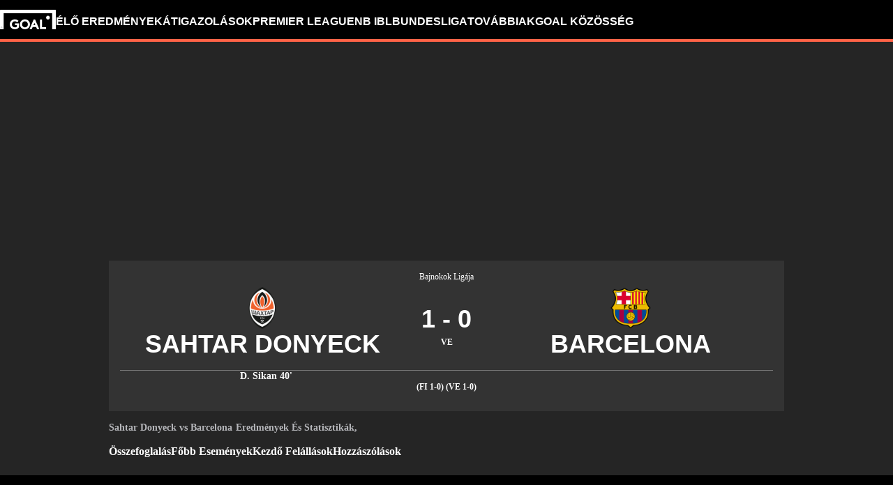

--- FILE ---
content_type: text/html; charset=utf-8
request_url: https://www.goal.com/hu/m%C3%A9rk%C5%91z%C3%A9s/shakhtar-donetsk-vs-barcelona/9nksrj5mbculnmalxd5sv5b10
body_size: 86230
content:
<!DOCTYPE html><html dir="ltr" lang="hu" aria-label="MATCH" class=""><head><meta charSet="utf-8"/><script>
                        (function(){
                            const colorScheme = window.localStorage.getItem('goalColorScheme');

                            if (!colorScheme) {
                                window.localStorage.setItem('goalColorScheme', 'light');
                            }
                            
                            document.documentElement.setAttribute('theme', colorScheme || 'dark');
                        })();
                        </script><script>
                        window.dynamicAdConfig = window.dynamicAdConfig || [];
                        window.dynamicAdConfig.push(...[{"name":"ad-leaderboard","containerId":"ad-gpt-1"},{"name":"ad-top-mpu","containerId":"ad-gpt-2"},{"name":"ad-top-mpu-mobile","containerId":"ad-gpt-3"},{"name":"ad-bettingbanner","containerId":"ad-gpt-4"},{"name":"ad-bettingfluid","containerId":"ad-gpt-5"},{"name":"ad-bettingfluid-mobile","containerId":"ad-gpt-6"},{"name":"ad-bettingbanner-mobile","containerId":"ad-gpt-7"},{"name":"ad-bottombanner","containerId":"ad-gpt-8"},{"name":"ad-bottom-mpu","containerId":"ad-gpt-9"}]);
                    </script><meta name="robots" content="max-snippet:1000, max-image-preview:large, max-video-preview:1000, noindex, nofollow"/><meta name="viewport" content="width=device-width, initial-scale=1, maximum-scale=1"/><meta property="og:type" content="article"/><meta property="og:title" content="Sahtar Donyeck v Barcelona | 2023. november 7. | Goal.com Magyarország"/><meta property="og:description" content="Friss hírek, statisztikák és élő kommentárok a Champions League találkozóról Sahtar Donyeck - Barcelona a 2023. november 7. mérkőzésen."/><meta property="og:image" content="https://assets.goal.com/images/v3/blt46b672376bf35978"/><meta property="og:image:secure_url" content="https://assets.goal.com/images/v3/blt46b672376bf35978"/><meta property="og:image:height" content="1080"/><meta property="og:image:width" content="1920"/><meta name="twitter:card" content="summary_large_image"/><meta name="twitter:site" content="@goal"/><meta name="twitter:description" content="Friss hírek, statisztikák és élő kommentárok a Champions League találkozóról Sahtar Donyeck - Barcelona a 2023. november 7. mérkőzésen."/><meta name="twitter:image" content="https://assets.goal.com/images/v3/blt46b672376bf35978"/><meta name="pbstck_context:publisher" content="goal.com"/><meta name="pbstck_context:website" content="goal.com"/><meta name="pbstck_context:device" content="desktop"/><meta name="pbstck_context:section" content="match"/><title>Sahtar Donyeck v Barcelona | 2023. november 7. | Goal.com Magyarország</title><meta name="description" content="Friss hírek, statisztikák és élő kommentárok a Champions League találkozóról Sahtar Donyeck - Barcelona a 2023. november 7. mérkőzésen."/><link rel="canonical" href="https://www.goal.com/hu/m%C3%A9rk%C5%91z%C3%A9s/sahtar-donyeck-vs-barcelona/9nksrj5mbculnmalxd5sv5b10"/><link rel="alternate" hrefLang="en-bd" href="https://www.goal.com/en-in/match/shakhtar-donetsk-vs-barcelona/9nksrj5mbculnmalxd5sv5b10"/><link rel="alternate" hrefLang="en-bt" href="https://www.goal.com/en-in/match/shakhtar-donetsk-vs-barcelona/9nksrj5mbculnmalxd5sv5b10"/><link rel="alternate" hrefLang="en-in" href="https://www.goal.com/en-in/match/shakhtar-donetsk-vs-barcelona/9nksrj5mbculnmalxd5sv5b10"/><link rel="alternate" hrefLang="en-mv" href="https://www.goal.com/en-in/match/shakhtar-donetsk-vs-barcelona/9nksrj5mbculnmalxd5sv5b10"/><link rel="alternate" hrefLang="en-np" href="https://www.goal.com/en-in/match/shakhtar-donetsk-vs-barcelona/9nksrj5mbculnmalxd5sv5b10"/><link rel="alternate" hrefLang="en-ke" href="https://www.goal.com/en-ke/match/shakhtar-donetsk-vs-barcelona/9nksrj5mbculnmalxd5sv5b10"/><link rel="alternate" hrefLang="en-my" href="https://www.goal.com/en-my/match/shakhtar-donetsk-vs-barcelona/9nksrj5mbculnmalxd5sv5b10"/><link rel="alternate" hrefLang="en-ng" href="https://www.goal.com/en-ng/match/shakhtar-donetsk-vs-barcelona/9nksrj5mbculnmalxd5sv5b10"/><link rel="alternate" hrefLang="en-om" href="https://www.goal.com/en-om/match/shakhtar-donetsk-vs-barcelona/9nksrj5mbculnmalxd5sv5b10"/><link rel="alternate" hrefLang="en-qa" href="https://www.goal.com/en-qa/match/shakhtar-donetsk-vs-barcelona/9nksrj5mbculnmalxd5sv5b10"/><link rel="alternate" hrefLang="en-sa" href="https://www.goal.com/en-sa/match/shakhtar-donetsk-vs-barcelona/9nksrj5mbculnmalxd5sv5b10"/><link rel="alternate" hrefLang="en-kh" href="https://www.goal.com/en-sg/match/shakhtar-donetsk-vs-barcelona/9nksrj5mbculnmalxd5sv5b10"/><link rel="alternate" hrefLang="en-la" href="https://www.goal.com/en-sg/match/shakhtar-donetsk-vs-barcelona/9nksrj5mbculnmalxd5sv5b10"/><link rel="alternate" hrefLang="en-sg" href="https://www.goal.com/en-sg/match/shakhtar-donetsk-vs-barcelona/9nksrj5mbculnmalxd5sv5b10"/><link rel="alternate" hrefLang="en-ug" href="https://www.goal.com/en-ug/match/shakhtar-donetsk-vs-barcelona/9nksrj5mbculnmalxd5sv5b10"/><link rel="alternate" hrefLang="en-ag" href="https://www.goal.com/en-us/match/shakhtar-donetsk-vs-barcelona/9nksrj5mbculnmalxd5sv5b10"/><link rel="alternate" hrefLang="en-as" href="https://www.goal.com/en-us/match/shakhtar-donetsk-vs-barcelona/9nksrj5mbculnmalxd5sv5b10"/><link rel="alternate" hrefLang="en-bs" href="https://www.goal.com/en-us/match/shakhtar-donetsk-vs-barcelona/9nksrj5mbculnmalxd5sv5b10"/><link rel="alternate" hrefLang="en-bz" href="https://www.goal.com/en-us/match/shakhtar-donetsk-vs-barcelona/9nksrj5mbculnmalxd5sv5b10"/><link rel="alternate" hrefLang="en-dm" href="https://www.goal.com/en-us/match/shakhtar-donetsk-vs-barcelona/9nksrj5mbculnmalxd5sv5b10"/><link rel="alternate" hrefLang="en-jm" href="https://www.goal.com/en-us/match/shakhtar-donetsk-vs-barcelona/9nksrj5mbculnmalxd5sv5b10"/><link rel="alternate" hrefLang="en-us" href="https://www.goal.com/en-us/match/shakhtar-donetsk-vs-barcelona/9nksrj5mbculnmalxd5sv5b10"/><link rel="alternate" hrefLang="en-vi" href="https://www.goal.com/en-us/match/shakhtar-donetsk-vs-barcelona/9nksrj5mbculnmalxd5sv5b10"/><link rel="alternate" hrefLang="en-za" href="https://www.goal.com/en-za/match/shakhtar-donetsk-vs-barcelona/9nksrj5mbculnmalxd5sv5b10"/><link rel="alternate" hrefLang="en-zw" href="https://www.goal.com/en-za/match/shakhtar-donetsk-vs-barcelona/9nksrj5mbculnmalxd5sv5b10"/><link rel="alternate" hrefLang="es" href="https://www.goal.com/es/partido/shakhtar-donetsk-vs-barcelona/9nksrj5mbculnmalxd5sv5b10"/><link rel="alternate" hrefLang="es-ad" href="https://www.goal.com/es/partido/shakhtar-donetsk-vs-barcelona/9nksrj5mbculnmalxd5sv5b10"/><link rel="alternate" hrefLang="es-es" href="https://www.goal.com/es/partido/shakhtar-donetsk-vs-barcelona/9nksrj5mbculnmalxd5sv5b10"/><link rel="alternate" hrefLang="es-ar" href="https://www.goal.com/es-ar/partido/shakhtar-donetsk-vs-barcelona/9nksrj5mbculnmalxd5sv5b10"/><link rel="alternate" hrefLang="es-bo" href="https://www.goal.com/es-ar/partido/shakhtar-donetsk-vs-barcelona/9nksrj5mbculnmalxd5sv5b10"/><link rel="alternate" hrefLang="es-ec" href="https://www.goal.com/es-ar/partido/shakhtar-donetsk-vs-barcelona/9nksrj5mbculnmalxd5sv5b10"/><link rel="alternate" hrefLang="es-pe" href="https://www.goal.com/es-ar/partido/shakhtar-donetsk-vs-barcelona/9nksrj5mbculnmalxd5sv5b10"/><link rel="alternate" hrefLang="es-py" href="https://www.goal.com/es-ar/partido/shakhtar-donetsk-vs-barcelona/9nksrj5mbculnmalxd5sv5b10"/><link rel="alternate" hrefLang="es-uy" href="https://www.goal.com/es-ar/partido/shakhtar-donetsk-vs-barcelona/9nksrj5mbculnmalxd5sv5b10"/><link rel="alternate" hrefLang="es-cl" href="https://www.goal.com/es-cl/partido/shakhtar-donetsk-vs-barcelona/9nksrj5mbculnmalxd5sv5b10"/><link rel="alternate" hrefLang="es-cr" href="https://www.goal.com/es-mx/partido/shakhtar-donetsk-vs-barcelona/9nksrj5mbculnmalxd5sv5b10"/><link rel="alternate" hrefLang="es-cu" href="https://www.goal.com/es-mx/partido/shakhtar-donetsk-vs-barcelona/9nksrj5mbculnmalxd5sv5b10"/><link rel="alternate" hrefLang="es-do" href="https://www.goal.com/es-mx/partido/shakhtar-donetsk-vs-barcelona/9nksrj5mbculnmalxd5sv5b10"/><link rel="alternate" hrefLang="es-gt" href="https://www.goal.com/es-mx/partido/shakhtar-donetsk-vs-barcelona/9nksrj5mbculnmalxd5sv5b10"/><link rel="alternate" hrefLang="es-hn" href="https://www.goal.com/es-mx/partido/shakhtar-donetsk-vs-barcelona/9nksrj5mbculnmalxd5sv5b10"/><link rel="alternate" hrefLang="es-mx" href="https://www.goal.com/es-mx/partido/shakhtar-donetsk-vs-barcelona/9nksrj5mbculnmalxd5sv5b10"/><link rel="alternate" hrefLang="es-ni" href="https://www.goal.com/es-mx/partido/shakhtar-donetsk-vs-barcelona/9nksrj5mbculnmalxd5sv5b10"/><link rel="alternate" hrefLang="es-pa" href="https://www.goal.com/es-mx/partido/shakhtar-donetsk-vs-barcelona/9nksrj5mbculnmalxd5sv5b10"/><link rel="alternate" hrefLang="es-pr" href="https://www.goal.com/es-mx/partido/shakhtar-donetsk-vs-barcelona/9nksrj5mbculnmalxd5sv5b10"/><link rel="alternate" hrefLang="es-sv" href="https://www.goal.com/es-mx/partido/shakhtar-donetsk-vs-barcelona/9nksrj5mbculnmalxd5sv5b10"/><link rel="alternate" hrefLang="es-us" href="https://www.goal.com/es-mx/partido/shakhtar-donetsk-vs-barcelona/9nksrj5mbculnmalxd5sv5b10"/><link rel="alternate" hrefLang="fr" href="https://www.goal.com/fr/match/shakhtar-donetsk-vs-fc-barcelone/9nksrj5mbculnmalxd5sv5b10"/><link rel="alternate" hrefLang="hu" href="https://www.goal.com/hu/m%C3%A9rk%C5%91z%C3%A9s/sahtar-donyeck-vs-barcelona/9nksrj5mbculnmalxd5sv5b10"/><link rel="alternate" hrefLang="id" href="https://www.goal.com/id/pertandingan/shakhtar-donetsk-vs-barcelona/9nksrj5mbculnmalxd5sv5b10"/><link rel="alternate" hrefLang="it" href="https://www.goal.com/it/partita/shakhtar-donetsk-vs-barcellona/9nksrj5mbculnmalxd5sv5b10"/><link rel="alternate" hrefLang="ko" href="https://www.goal.com/kr/%EA%B2%BD%EA%B8%B0/%E1%84%89%E1%85%A3%E1%84%8F%E1%85%B3%E1%84%90%E1%85%A1%E1%84%85%E1%85%B3-%E1%84%83%E1%85%A9%E1%84%82%E1%85%A6%E1%84%8E%E1%85%B3%E1%84%8F%E1%85%B3-vs-%E1%84%87%E1%85%A1%E1%84%85%E1%85%B3%E1%84%89%E1%85%A6%E1%86%AF%E1%84%85%E1%85%A9%E1%84%82%E1%85%A1/9nksrj5mbculnmalxd5sv5b10"/><link rel="alternate" hrefLang="pt" href="https://www.goal.com/br/partida/shakhtar-donetsk-x-barcelona/9nksrj5mbculnmalxd5sv5b10"/><link rel="alternate" hrefLang="pt-br" href="https://www.goal.com/br/partida/shakhtar-donetsk-x-barcelona/9nksrj5mbculnmalxd5sv5b10"/><link rel="alternate" hrefLang="th" href="https://www.goal.com/th/match/shakhtar-donetsk-v-barcelona/9nksrj5mbculnmalxd5sv5b10"/><link rel="alternate" hrefLang="tr" href="https://www.goal.com/tr/ma%C3%A7/shakhtar-donetsk-barcelona/9nksrj5mbculnmalxd5sv5b10"/><link rel="alternate" hrefLang="vi" href="https://www.goal.com/vn/trandau/shakhtar-donetsk-vs-barcelona/9nksrj5mbculnmalxd5sv5b10"/><link rel="alternate" hrefLang="ar" href="https://www.goal.com/ar/%D8%A7%D9%84%D9%85%D8%A8%D8%A7%D8%B1%D8%A7%D8%A9/%D8%B4%D8%A7%D8%AE%D8%AA%D8%A7%D8%B1-%D8%AF%D9%88%D9%86%D9%8A%D8%AA%D8%B3%D9%83-%D8%B6%D8%AF-%D8%A8%D8%B1%D8%B4%D9%84%D9%88%D9%86%D8%A9/9nksrj5mbculnmalxd5sv5b10"/><link rel="alternate" hrefLang="ar-eg" href="https://www.goal.com/ar-eg/%D8%A7%D9%84%D9%85%D8%A8%D8%A7%D8%B1%D8%A7%D8%A9/%D8%B4%D8%A7%D8%AE%D8%AA%D8%A7%D8%B1-%D8%AF%D9%88%D9%86%D9%8A%D8%AA%D8%B3%D9%83-%D8%B6%D8%AF-%D8%A8%D8%B1%D8%B4%D9%84%D9%88%D9%86%D8%A9/9nksrj5mbculnmalxd5sv5b10"/><link rel="alternate" hrefLang="ar-sa" href="https://www.goal.com/ar-sa/%D8%A7%D9%84%D9%85%D8%A8%D8%A7%D8%B1%D8%A7%D8%A9/%D8%B4%D8%A7%D8%AE%D8%AA%D8%A7%D8%B1-%D8%AF%D9%88%D9%86%D9%8A%D8%AA%D8%B3%D9%83-%D8%B6%D8%AF-%D8%A8%D8%B1%D8%B4%D9%84%D9%88%D9%86%D8%A9/9nksrj5mbculnmalxd5sv5b10"/><link rel="alternate" hrefLang="de" href="https://www.goal.com/de/spiel/shakhtar-donetsk-barcelona/9nksrj5mbculnmalxd5sv5b10"/><link rel="alternate" hrefLang="en" href="https://www.goal.com/en/match/shakhtar-donetsk-vs-barcelona/9nksrj5mbculnmalxd5sv5b10"/><link rel="alternate" hrefLang="en-ae" href="https://www.goal.com/en-ae/match/shakhtar-donetsk-vs-barcelona/9nksrj5mbculnmalxd5sv5b10"/><link rel="alternate" hrefLang="en-au" href="https://www.goal.com/en-au/match/shakhtar-donetsk-vs-barcelona/9nksrj5mbculnmalxd5sv5b10"/><link rel="alternate" hrefLang="en-cc" href="https://www.goal.com/en-au/match/shakhtar-donetsk-vs-barcelona/9nksrj5mbculnmalxd5sv5b10"/><link rel="alternate" hrefLang="en-nz" href="https://www.goal.com/en-au/match/shakhtar-donetsk-vs-barcelona/9nksrj5mbculnmalxd5sv5b10"/><link rel="alternate" hrefLang="en-ca" href="https://www.goal.com/en-ca/match/shakhtar-donetsk-vs-barcelona/9nksrj5mbculnmalxd5sv5b10"/><link rel="alternate" hrefLang="en-gb" href="https://www.goal.com/en-gb/match/shakhtar-donetsk-vs-barcelona/9nksrj5mbculnmalxd5sv5b10"/><link rel="alternate" hrefLang="en-gh" href="https://www.goal.com/en-gh/match/shakhtar-donetsk-vs-barcelona/9nksrj5mbculnmalxd5sv5b10"/><link rel="alternate" hrefLang="x-default" href="https://www.goal.com/en/match/shakhtar-donetsk-vs-barcelona/9nksrj5mbculnmalxd5sv5b10"/><style>
                        @font-face {
                            font-family: 'goal-icons';
                            src: url('/fonts/goal-icons/icomoon.woff2?v=1.1395.0') format('woff2');
                            font-weight: 400;
                            font-style: normal;
                            font-display: block;
                        }
                    </style><link rel="preconnect" href="https://assets.goal.com/"/><script type="application/ld+json">{"@context":"https://schema.org","@type":"SportsEvent","name":"Sahtar Donyeck vs Barcelona","startDate":"2023-11-07T17:45:00.000Z","location":"Volksparkstadion","url":"https://www.goal.com/en-gb/match/sahtar-donyeck-vs-barcelona/9nksrj5mbculnmalxd5sv5b10","eventStatus":"https://schema.org/EventScheduled","homeTeam":{"@type":"SportsTeam","name":"Sahtar Donyeck","logo":"https://cdn.sportfeeds.io/sdl/images/team/crest/large/Ci1Tpp8HbIV8icCXTI4jU.png","sport":"Soccer","alternateName":"SHK"},"awayTeam":{"@type":"SportsTeam","name":"Barcelona","logo":"https://cdn.sportfeeds.io/sdl/images/team/crest/large/L0l02f1V930n1JQzR5Fnt.png","sport":"Soccer","alternateName":"BAR"}}</script><link rel="preload" fetchPriority="high" href="/img/textures/layout-solid-background.png" as="image" type="image/png"/><meta name="next-head-count" content="96"/><style id="critical-css">:root{--column-gap: 16px;--side-gap: 16px;--vertical-gap: 8px;--max-content-width: 1440px;--navigation-height: 60px;--max-navigation-width: 1352px;--teamlist-height: 48px;--competition-lists-height: 48px;--ad-leaderboard-height: 132px;--sticky-ad-banner-height: 138px;--sticky-wrapper-offset: 250px}@media(min-width: 1024px){:root{--side-gap: 28px;--vertical-gap: 14px;--max-content-width: 1024px;--teamlist-height: 64px;--competition-lists-height: 72px;--ad-leaderboard-height: 300px;--sticky-ad-banner-height: 300px}}@media(min-width: 1440px){:root{--column-gap: 24px;--side-gap: 60px;--vertical-gap: 30px;--max-content-width: 1440px}}:root{--fco-universal-colours-mono-25: #fafafa;--fco-universal-colours-mono-50: #f5f5f5;--fco-universal-colours-mono-100: #eee;--fco-universal-colours-mono-200: #dfdfdf;--fco-universal-colours-mono-250: #c3c3c3;--fco-universal-colours-mono-300: #9e9e9e;--fco-universal-colours-mono-400: #767676;--fco-universal-colours-mono-500: #5a5a5a;--fco-universal-colours-mono-550: #4e4e4e;--fco-universal-colours-mono-600: #333;--fco-universal-colours-mono-700: #2c2c2c;--fco-universal-colours-mono-800: #252525;--fco-universal-colours-mono-900: #1a1a1a;--fco-universal-colours-mono-950: #161616;--fco-universal-colours-green-50: #adeaa8;--fco-universal-colours-green-100: #99e592;--fco-universal-colours-green-200: #70d966;--fco-universal-colours-green-300: #5cd551;--fco-universal-colours-green-400: #33ca25;--fco-universal-colours-green-500: #2db621;--fco-universal-colours-green-600: #238d19;--fco-universal-colours-green-700: #1f7916;--fco-universal-colours-green-800: #186c10;--fco-universal-colours-green-900: #115c0a;--fco-universal-colours-blue-50: #e9f7ff;--fco-universal-colours-blue-100: #bee8ff;--fco-universal-colours-blue-200: #67caff;--fco-universal-colours-blue-300: #26b3ff;--fco-universal-colours-blue-400: #09a3f6;--fco-universal-colours-blue-500: #0199eb;--fco-universal-colours-blue-600: #028cd6;--fco-universal-colours-blue-700: #037ec0;--fco-universal-colours-blue-800: #04699f;--fco-universal-colours-blue-900: #003047;--fco-universal-colours-red-50: #fcd7d7;--fco-universal-colours-red-100: #f9aeb0;--fco-universal-colours-red-200: #f78686;--fco-universal-colours-red-300: #f45d5e;--fco-universal-colours-red-400: #f13536;--fco-universal-colours-red-500: #c2292b;--fco-universal-colours-red-600: #912021;--fco-universal-colours-red-700: #601516;--fco-universal-colours-red-800: #500b0c;--fco-universal-colours-red-900: #3b0505;--fco-universal-colours-white: #fff;--fco-universal-colours-black: #000;--fco-universal-colours-transparent: rgb(255 255 255 / 0%);--fco-universal-colours-orange-50: #fef2e0;--fco-universal-colours-orange-100: #fedeb2;--fco-universal-colours-orange-200: #fdc880;--fco-universal-colours-orange-300: #fbb24e;--fco-universal-colours-orange-400: #fba12a;--fco-universal-colours-orange-500: #f9920e;--fco-universal-colours-orange-600: #f5860e;--fco-universal-colours-orange-700: #ef780d;--fco-universal-colours-orange-800: #e9670c;--fco-universal-colours-orange-900: #cf4c0b;--fco-brand-colours-goal-goal8-neon-aqua-100: #ccfaef;--fco-brand-colours-goal-goal8-neon-aqua-200: #99f5df;--fco-brand-colours-goal-goal8-neon-aqua-300: #66f0d0;--fco-brand-colours-goal-goal8-neon-aqua-400: #33ebc0;--fco-brand-colours-goal-goal8-neon-aqua-500: #00e6b0;--fco-brand-colours-goal-goal8-neon-aqua-600: #00b88d;--fco-brand-colours-goal-goal8-neon-aqua-700: #008a6a;--fco-brand-colours-goal-goal8-neon-aqua-800: #005c46;--fco-brand-colours-goal-goal8-neon-aqua-900: #002e23;--fco-brand-colours-goal-goal8-royal-sky-100: #dae0ff;--fco-brand-colours-goal-goal8-royal-sky-200: #b6c1ff;--fco-brand-colours-goal-goal8-royal-sky-300: #91a1ff;--fco-brand-colours-goal-goal8-royal-sky-400: #6d82ff;--fco-brand-colours-goal-goal8-royal-sky-500: #4863ff;--fco-brand-colours-goal-goal8-royal-sky-600: #3a4fcc;--fco-brand-colours-goal-goal8-royal-sky-700: #2b3b99;--fco-brand-colours-goal-goal8-royal-sky-800: #1d2866;--fco-brand-colours-goal-goal8-royal-sky-900: #0e1433;--fco-brand-colours-goal-salmon-100: #ffeee9;--fco-brand-colours-goal-salmon-200: #ffe2db;--fco-brand-colours-goal-salmon-300: #ffb6a5;--fco-brand-colours-goal-salmon-400: #ff876e;--fco-brand-colours-goal-salmon-500: #ff6347;--fco-brand-colours-goal-salmon-600: #e65940;--fco-brand-colours-goal-salmon-700: #cc4f39;--fco-brand-colours-goal-salmon-800: #b34532;--fco-brand-colours-goal-salmon-900: #993b2b;--fco-brand-colours-goal-aqua-50: #e3f4f6;--fco-brand-colours-goal-aqua-100: #c8e8eb;--fco-brand-colours-goal-aqua-200: #a4d8dd;--fco-brand-colours-goal-aqua-400: #74c3ce;--fco-brand-colours-goal-aqua-500: #57a7b3;--fco-brand-colours-goal-aqua-600: #428a94;--fco-brand-colours-goal-aqua-700: #2f6f77;--fco-brand-colours-goal-aqua-800: #1f5158;--fco-brand-colours-goal-aqua-900: #12373c;--fco-brand-colours-gls-100: #ddf1f2;--fco-brand-colours-gls-200: #c4e4e7;--fco-brand-colours-gls-300: #9cd1d6;--fco-brand-colours-gls-400: #85c7cf;--fco-brand-colours-gls-500: #74c3ce;--fco-brand-colours-gls-600: #68aeb8;--fco-brand-colours-gls-700: #5d99a2;--fco-brand-colours-gls-800: #52848c;--fco-brand-colours-gls-900: #476f76;--fco-brand-colours-spox-navy-100: #eaedf1;--fco-brand-colours-spox-navy-200: #e3e6eb;--fco-brand-colours-spox-navy-300: #c8cfd9;--fco-brand-colours-spox-navy-400: #a8b3c3;--fco-brand-colours-spox-navy-500: #7a8da8;--fco-brand-colours-spox-navy-600: #4c6282;--fco-brand-colours-spox-navy-700: #2f4463;--fco-brand-colours-spox-navy-800: #1d3251;--fco-brand-colours-spox-navy-900: #192d4a;--fco-brand-colours-spox-navy-950: #0f1c2e;--fco-brand-colours-spox-red-100: #ffffe4;--fco-brand-colours-spox-red-200: #ffd7d5;--fco-brand-colours-spox-red-300: #ffc8c5;--fco-brand-colours-spox-red-400: #ffb1ad;--fco-brand-colours-spox-red-500: #fa958f;--fco-brand-colours-spox-red-600: #f1736b;--fco-brand-colours-spox-red-700: #f25147;--fco-brand-colours-spox-red-800: #e04928;--fco-brand-colours-spox-red-900: #d64020;--fco-brand-colours-voetbalzone-lime-green-100: #f2ffd5;--fco-brand-colours-voetbalzone-lime-green-200: #e4ffac;--fco-brand-colours-voetbalzone-lime-green-300: #d7ff82;--fco-brand-colours-voetbalzone-lime-green-400: #caff59;--fco-brand-colours-voetbalzone-lime-green-500: #bcff2f;--fco-brand-colours-voetbalzone-lime-green-600: #9ce820;--fco-brand-colours-voetbalzone-lime-green-700: #79ca28;--fco-brand-colours-voetbalzone-lime-green-800: #53a92a;--fco-brand-colours-voetbalzone-lime-green-900: #2a8b33;--fco-brand-colours-voetbalzone-lime-green-950: #24752b;--fco-brand-colours-voetbalzone-red-500: #a92e2f;--fco-brand-colours-voetbalzone-dark-grey: #1d1d1b;--fco-brand-colours-calciomercato-green-50: #e8fff4;--fco-brand-colours-calciomercato-green-100: #cbffe5;--fco-brand-colours-calciomercato-green-150: #a9ffd4;--fco-brand-colours-calciomercato-green-200: #80ffc0;--fco-brand-colours-calciomercato-green-250: #59ffac;--fco-brand-colours-calciomercato-green-300: #00fb99;--fco-brand-colours-calciomercato-green-350: #00e389;--fco-brand-colours-calciomercato-green-400: #00cb78;--fco-brand-colours-calciomercato-green-450: #00b368;--fco-brand-colours-calciomercato-green-500: #009b58;--fco-brand-colours-calciomercato-green-550: #008247;--fco-brand-colours-calciomercato-green-600: #006a37;--fco-brand-colours-calciomercato-green-650: #005227;--fco-brand-colours-calciomercato-green-700: #003a16;--fco-brand-colours-calciomercato-green-800: #002206;--fco-brand-colours-calciomercato-green-850: #0d150f;--fco-brand-colours-calciomercato-green-900: #0b100c;--fco-brand-colours-calciomercato-navy-50: #f1f6fa;--fco-brand-colours-calciomercato-navy-100: #e6ebee;--fco-brand-colours-calciomercato-navy-150: #d7e0e5;--fco-brand-colours-calciomercato-navy-200: #bbc9d1;--fco-brand-colours-calciomercato-navy-300: #a0b1bb;--fco-brand-colours-calciomercato-navy-400: #829aa7;--fco-brand-colours-calciomercato-navy-500: #688797;--fco-brand-colours-calciomercato-navy-600: #4d6d7f;--fco-brand-colours-calciomercato-navy-700: #335567;--fco-brand-colours-calciomercato-navy-750: #1e3f50;--fco-brand-colours-calciomercato-navy-800: #0c2a3a;--fco-brand-colours-calciomercato-navy-850: #071e2a;--fco-brand-colours-calciomercato-navy-900: #03121a;--fco-brand-colours-kooora-kooora6-primuline-100: #fcf1da;--fco-brand-colours-kooora-kooora6-primuline-200: #fae4b7;--fco-brand-colours-kooora-kooora6-primuline-300: #f6d289;--fco-brand-colours-kooora-kooora6-primuline-400: #f1b640;--fco-brand-colours-kooora-kooora6-primuline-500: #c3870e;--fco-brand-colours-kooora-kooora6-primuline-600: #9c6c0b;--fco-brand-colours-kooora-kooora6-primuline-700: #765109;--fco-brand-colours-kooora-kooora6-primuline-800: #5c4007;--fco-brand-colours-kooora-kooora6-primuline-900: #412d05;--fco-brand-colours-kooora-kooora6-primuline-950: #302104;--fco-brand-colours-kooora-kooora6-pale-lemon-100: #fcf68d;--fco-brand-colours-kooora-kooora6-pale-lemon-200: #f6eb07;--fco-brand-colours-kooora-kooora6-pale-lemon-300: #e6db07;--fco-brand-colours-kooora-kooora6-pale-lemon-400: #cdc306;--fco-brand-colours-kooora-kooora6-pale-lemon-500: #9d9605;--fco-brand-colours-kooora-kooora6-pale-lemon-600: #7e7804;--fco-brand-colours-kooora-kooora6-pale-lemon-700: #5f5a03;--fco-brand-colours-kooora-kooora6-pale-lemon-800: #4a4702;--fco-brand-colours-kooora-kooora6-pale-lemon-900: #343202;--fco-brand-colours-kooora-kooora6-pale-lemon-950: #272501;--fco-brand-colours-kooora-yellow-50: #fdfaf0;--fco-brand-colours-kooora-yellow-100: #fbf4da;--fco-brand-colours-kooora-yellow-200: #f7eab6;--fco-brand-colours-kooora-yellow-300: #ffea98;--fco-brand-colours-kooora-yellow-400: #ffe373;--fco-brand-colours-kooora-yellow-500: #ffda47;--fco-brand-colours-kooora-yellow-600: #e7c023;--fco-brand-colours-kooora-yellow-700: #caa616;--fco-brand-colours-kooora-yellow-800: #a58812;--fco-brand-colours-kooora-yellow-900: #816a0e;--fco-brand-colours-ibn-yellow-50: #fffae7;--fco-brand-colours-ibn-yellow-100: #fff5cb;--fco-brand-colours-ibn-yellow-200: #ffeeab;--fco-brand-colours-ibn-yellow-300: #ffe88b;--fco-brand-colours-ibn-yellow-400: #fbdb5b;--fco-brand-colours-ibn-yellow-500: #f6cf35;--fco-brand-colours-ibn-yellow-600: #e2bb23;--fco-brand-colours-ibn-yellow-700: #c5a00e;--fco-brand-colours-ibn-yellow-800: #9d7d00;--fco-brand-colours-ibn-yellow-900: #5b4900;--fco-brand-colours-ibn-yellow-1000: #2d2400;--fco-brand-colours-ibn-pink-100: #ffe9ef;--fco-brand-colours-ibn-pink-200: #ffdbe5;--fco-brand-colours-ibn-pink-300: #ffc5d5;--fco-brand-colours-ibn-pink-400: #ffb2c7;--fco-brand-colours-ibn-pink-500: #f799b3;--fco-brand-colours-ibn-pink-600: #ec7e9c;--fco-brand-colours-ibn-pink-700: #da5c7e;--fco-brand-colours-ibn-blue-100: #c7d7f8;--fco-brand-colours-ibn-blue-200: #8ba7e4;--fco-brand-colours-ibn-blue-300: #5378c5;--fco-brand-colours-ibn-blue-400: #3055a3;--fco-brand-colours-ibn-blue-500: #1c4291;--fco-brand-colours-ibn-blue-600: #16367a;--fco-brand-colours-ibn-blue-700: #0c2a68;--fco-brand-colours-ibn-green-100: #e2ffc7;--fco-brand-colours-ibn-green-100-2: #d0ffa4;--fco-brand-colours-ibn-green-100-3: #b9fc7b;--fco-brand-colours-ibn-green-100-4: #a1ed5a;--fco-brand-colours-ibn-green-100-5: #8fdd46;--fco-brand-colours-ibn-green-100-6: #75c52b;--fco-brand-colours-ibn-green-100-7: #5ba516;--fco-brand-colours-wc-26-blue-100: #c1caff;--fco-brand-colours-wc-26-blue-200: #97a7ff;--fco-brand-colours-wc-26-blue-300: #6e84fe;--fco-brand-colours-wc-26-blue-400: #4561fe;--fco-brand-colours-wc-26-blue-500: #304ffe;--fco-brand-colours-wc-26-blue-600: #1433e4;--fco-brand-colours-wc-26-blue-700: #0b2bc2;--fco-spacing-0: 0px;--fco-spacing-1: 4px;--fco-spacing-2: 8px;--fco-spacing-3: 12px;--fco-spacing-4: 16px;--fco-spacing-5: 20px;--fco-spacing-6: 24px;--fco-spacing-7: 28px;--fco-spacing-8: 32px;--fco-spacing-9: 36px;--fco-spacing-10: 40px;--fco-spacing-11: 44px;--fco-spacing-12: 48px;--fco-spacing-14: 56px;--fco-spacing-15: 60px;--fco-spacing-16: 64px;--fco-spacing-20: 80px;--fco-spacing-24: 96px;--fco-spacing-28: 112px;--fco-spacing-32: 128px;--fco-spacing-36: 144px;--fco-spacing-40: 160px;--fco-spacing-0-5: 2px;--fco-spacing-px: 1px;--fco-spacing-1-5: 6px;--fco-spacing-2-5: 10px;--fco-spacing-3-5: 14px;--fco-surface-hover: rgb(0 0 0 / 10%);--fco-surface-hover-inverse: rgb(255 255 255 / 10%);--fco-surface-pressed: rgb(0 0 0 / 20%);--fco-surface-pressed-inverse: rgb(255 255 255 / 20%);--fco-surface-page-fade-out-0: rgb(245 245 245 / 0%);--fco-surface-hic-fade-out-0: rgb(37 37 37 / 0%);--fco-surface-opacity-brand-opacity-08: rgb(255 99 71 / 8%);--fco-surface-opacity-brand-opacity-12: rgb(255 99 71 / 12%);--fco-surface-opacity-brand-opacity-25: rgb(255 99 71 / 25%);--fco-surface-opacity-brand-opacity-50: rgb(255 99 71 / 50%);--fco-surface-opacity-brand-opacity-75: rgb(255 99 71 / 75%);--fco-surface-opacity-neutral-black-08: rgb(0 0 0 / 8%);--fco-surface-opacity-neutral-black-12: rgb(0 0 0 / 12%);--fco-surface-opacity-neutral-black-25: rgb(0 0 0 / 25%);--fco-surface-opacity-neutral-black-50: rgb(0 0 0 / 50%);--fco-surface-opacity-neutral-black-75: rgb(0 0 0 / 75%);--fco-surface-drop-shadow: rgb(0 0 0 / 4%);--fco-surface-skeleton-fade-out-0: rgb(0 0 0 / 0%);--fco-surface-skeleton-fade-out-10: rgb(0 0 0 / 10%);--fco-surface-overlay: rgb(0 0 0 / 25%);--fco-surface-surface-fade-out-0: rgb(255 255 255 / 0%);--fco-border-default: rgb(0 0 0 / 12%);--fco-border-on-brand: rgb(0 0 0 / 8%);--fco-graphic-third-party-gordon-moody-orange-light: #ff8300;--fco-graphic-third-party-gordon-moody-orange-default: #ff5f00;--fco-graphic-third-party-gordon-moody-wordmark: #0a2240;--fco-graphic-third-party-competition-logos-premier-league: #38003e;--fco-graphic-third-party-paddy-power-wordmark-green: #004833;--fco-graphic-third-party-paddy-power-light-green-dot: #67b548;--fco-button-outline-muted-border-default: rgb(0 0 0 / 5%);--fco-tag-beta-body: #5c3aac;--fco-tag-beta-surface: #e3ccff;--fco-gameweek-tabs-buttons-border-default: rgb(255 255 255 / 0%);--fco-gameweek-tabs-container: rgb(255 255 255 / 0%);--fco-navigation-navbar-menu-surface-1: #fff;--fco-navigation-navbar-menu-surface-2: #fff;--fco-navigation-navbar-menu-surface-3: #fff;--fco-navigation-navbar-nav-item-underline-default: rgb(255 99 71 / 0%);--fco-navigation-footer-surface-opacity-16: rgb(255 255 255 / 16%);--fco-navigation-nav-menu-item-font-family: satoshi variable;--fco-navigation-nav-category-weight: 600;--fco-skeleton-default: #fff;--fco-skeleton-surface-loader-0: rgb(238 238 238 / 0%);--fco-elevation-shadow: rgb(0 0 0 / 8%);--fco-elevation-drop-shadow-x: 0px;--fco-elevation-drop-shadow-y: 4px;--fco-elevation-drop-shadow-blur: 8px;--fco-elevation-button-x: 0px;--fco-elevation-button-y: 0px;--fco-elevation-button-blur: 0px;--fco-opacity-primary-opacity-08: rgb(255 99 71 / 8%);--fco-opacity-primary-opacity-12: rgb(255 99 71 / 12%);--fco-opacity-primary-opacity-16: rgb(255 99 71 / 16%);--fco-opacity-on-primary-opacity-08: rgb(255 255 255 / 8%);--fco-opacity-on-primary-opacity-12: rgb(255 255 255 / 12%);--fco-opacity-on-primary-opacity-16: rgb(255 255 255 / 16%);--fco-opacity-hover: 0.8;--fco-opacity-pressed: 0.6;--fco-table-surface-brand: rgb(255 99 71 / 25%);--fco-divider-opacity-black-16: rgb(0 0 0 / 16%);--fco-disclaimer-surface-1: #b5b6ba;--fco-wc-26-texture: rgb(193 202 255 / 30%);--header-font-family: "Panenka", "Panenka-fallback", sans-serif;--body-font-family: "Barlow", "Times", sans-serif;--primary-color: #f0705a;--text-color: #081f2c;--disabled-text-color: #101010;--error-color: #f13536;--bg-color: #f5f5f5;--goal-6-element-bg: #fff;--goal-6-element-border-color: #eee;--goal-6-link-color: #4863ff;--goal-6-disabled-element-text-color: #c3c3c3;--bg-light: #fff;--alternate-text-color: #fff;--alternate-bg-color: #f0705a;--match-text-color-mid: #252525;--match-red-card: #f00;--odd-row-bg-color: #f9f9fb;--even-row-bg-color: #f5f5f5;--info-bg-color: #ededf0;--info-color: #434c5a;--text-color-light: #828282;--light-border-color: #f9f9fb;--light-button-color: #eff0f2;--dark-transparent-color: #1d1d1b66;--standings-marker-promotion-1: #0d9041;--standings-marker-promotion-2: #33d473;--standings-marker-promotion-3: #8dd433;--standings-marker-promotion-4: #33d4c0;--standings-marker-promotion-5: #33add4;--standings-marker-promotion-6: #5d87f2;--standings-marker-relegation-1: #ffde67;--standings-marker-relegation-2: #ffb27a;--standings-marker-relegation-3: #f25147;--light-line-color: #e9edf2;--body-link-hover-bg: transparent;--body-table-head-bg: #000;--body-table-head-color: #fff;--body-table-border-color: transparent;--body-table-odd-bg: transparent;--body-table-even-bg: transparent;--poll-option-border-color: #eaeaea;--poll-option-bg-color: transparent;--card-border: none;--card-image-gradient: linear-gradient( 180deg, rgb(17 17 17 / 0%) 0%, rgb(17 17 17 / 60%) 50%, rgb(17 17 17 / 95%) 100% );--tag-bg-color: transparent;--scrollable-section-slider-bg-color: #eaeaea;--site-header-bg: #000;--navigation-link-color-mobile-lvl-1: #fff;--navigation-link-color-mobile-lvl-2: #828282;--navigation-link-color-mobile-lvl-3: #252525;--navigation-section-bg-mobile-lvl-1: #fff;--navigation-group-border-color-mobile-lvl-2: #f5f5f5;--navigation-group-border-color-mobile-lvl-3: #f5f5f5;--navigation-link-color-desktop-lvl-1: #fff;--navigation-link-color-desktop-lvl-2: #828282;--navigation-link-color-desktop-lvl-3: #252525;--navigation-section-bg-desktop-lvl-2: #fff;--hic-play-icon-bg-color: #00000085;--premium-promo-banner-text: #fff;--log-in-background: #000;--log-in-buttons-background: transparent;--log-in-buttons-active-background: #1a1a1a;--log-in-buttons-border: #fff;--log-in-divider-color: #363636;--log-in-error-color: #f25147;--log-in-input-border: #252525;--log-in-success: #71b77e;--log-in-label: #767676;--log-in-show-password-icon: #000;--log-in-checkbox-tic-icon: #000;--dots-color: #dfdfdf;--tournament-bracket-line-color-1: #767676;--tournament-bracket-line-color-2: #767676;--squad-player-row-color-1: #fff;--squad-player-row-color-2: #f9f9f9;--stats-progress-background: #dfdfdf;--stats-progress-value: #1a1a1a;--head-to-head-background: #fff;--pitch-lineup-field-light-green: #3d9735;--pitch-lineup-field-dark-green: #3b9133;--pitch-lineup-player-a-bg: white;--pitch-lineup-player-a-text: black;--pitch-lineup-player-b-bg: black;--pitch-lineup-player-b-text: white;--pitch-lineup-player-events-bg: white;--pitch-lineup-player-name-text: white;--player-page-header-text: #252525;--player-page-header-image-placeholder: #252525;--table-label-text-color: #767676;--accordion-row-text-color: #333;--accordion-table-row-text-color: #252525;--accordion-table-progress-line-color: #dfdfdf;--accordion-table-odd-row-color: #fff;--notification-bell-color: #000;--notification-bell-text-color: #fff;--notification-bell-counter-border-color: #f3f3f3;--foldable-section-gradient: linear-gradient( 180deg, rgb(255 255 255 / 0%) 0%, rgb(255 255 255 / 50%) 10%, rgb(255 255 255 / 50%) 50%, #fff 75%, #fff 100% );--standings-score-color-win: #3b9133;--standings-score-color-draw: #9e9e9e;--standings-score-color-lose: #a92e2f;--pulse-live-indicatior-color: #f0705a;--standings-last-updated-text-color: #959595;--inline-odds-betting-logo-bg: #f9f9f9;--inline-odds-odd-bg: #eee;--inline-odds-text-color: #252525;--inline-odds-heading-text-color: #767676;--icon-badge-text-color: #1a1a1a;--icon-badge-disabled-text-color: #9e9e9e;--icon-badge-background-color: #dae0ff;--icon-badge-disabled-background-color: #f5f5f5;--info-box-correct-score-points-bg: #adeaa8;--progress-line-color: #e1e1e1;--feature-list-content-color: #767676;--message-box-background-color: #fff;--message-box-info-background-color: #e3f1fb;--message-box-success-background-color: #adeaa8;--message-box-warning-background-color: #f9aeb0;--message-box-text-color: #1a1a1a;--message-box-success-text-color: #115c0a;--message-box-warning-text-color: #912021;--countdown-timer-child-text-color: #5a5a5a;--countdown-timer-time-text-color: #4863ff;--custom-dropdown-background-color: #fff;--custom-dropdown-background-color-focus: #eee;--custom-dropdown-border-color: #e2e8f0;--custom-dropdown-border-color-hover: #cbd5e0;--custom-dropdown-border-color-focus: #4299e1;--custom-dropdown-options-list-background-color: #fff;--custom-dropdown-options-list-border-color: #e2e8f0;--custom-dropdown-options-list-max-block-size: 15rem;--custom-dropdown-scrollbar-max-inline-size: 8px;--custom-dropdown-scrollbar-track-background-color: #f1f1f1;--custom-dropdown-scrollbar-thumb-background-color: #cbd5e0;--custom-dropdown-scrollbar-thumb-background-color-hover: #a0aec0;--custom-dropdown-option-background-color-hover: #f7fafc;--custom-dropdown-option-highlighted-background-color: #edf2f7;--custom-dropdown-option-highlighted-color: #2b6cb0;--custom-dropdown-option-selected-background-color: #ebf8ff;--custom-dropdown-option-selected-color: #2b6cb0;--nav-tabs-text-color: #252525;--nav-tabs-background-color: #fff;--nav-tabs-gradient-start: #00e6b0;--nav-tabs-gradient-end: #4863ff;--divider-color: #eee;--past-round-divider-color: #eee;--past-round-bg-color: #fff;--consent-warning-background-color: #eee;--current-round-background-color: #fff;--current-round-border-color: #eee;--current-round-prize-label-font-size: 16px;--current-round-prize-label-font-size-mobile: 15px;--current-round-prize-label-line-height: 24px;--current-round-prize-label-line-height-mobile: 23px;--current-round-prize-value-size: 48px;--current-round-prize-value-size-mobile: 28px;--current-round-name-font-size: 20px;--current-round-name-font-size-mobile: 16px;--current-round-name-line-height: 24px;--current-round-name-line-height-mobile: 20px;--current-round-text-color: #252525;--current-round-primary-button-color: #fff;--current-round-gradient-start: #00e6b0;--current-round-gradient-end: #4863ff;--popular-predictions-background: #fff;--popular-predictions-text: #252525;--popular-predictions-border: #eee;--popular-predictions-bar-background: #f5f5f5;--popular-predictions-bar: #4863ff;--sponsored-prize-divider-color: #eee;--sponsored-prize-bg-color: #fff;--sponsored-prize-border: 1px solid #eee;--sponsored-prize-number-of-prizes-color: #f70;--sponsored-prize-title-color: #252525;--sponsored-prize-prize-name-color: #252525;--carousel-controls-bar-inactive-bg-color: #767676;--carousel-controls-bar-active-bg: linear-gradient(#00e6b0, #4863ff);--match-prediction-background-color: #fff;--match-prediction-button-border-color: #dfdfdf;--match-prediction-border-hover-color: #2c2c2c;--match-prediction-text-color: #252525;--match-prediction-button-background-color: #fff;--match-prediction-border-color: #eee;--match-prediction-divider-background: #eee;--match-prediction-live-indicator: #5398cd;--match-prediction-live-match-badge-background: #e3f1fb;--match-prediction-full-match-badge-background: #adeaa8;--last-results-background-color: #fff;--last-results-title-font-size: 14px;--last-results-title-line-height: 16px;--last-results-border-color: #eee;--last-results-team-name-size: 12px;--last-results-dot-color: #3b82f6;--last-results-legend-font-size: 12px;--last-results-legend-line-height: 26px;--form-pill-font-size: 16px;--form-pill-line-height: 24px;--form-pill-result-size: 24px;--form-pill-background-color: #fff;--form-pill-win-color: #1f7916;--form-pill-lose-color: #c2292b;--form-pill-draw-color: #5a5a5a;--form-pill-border-color: #eee;--vertical-text-group-text-color: #252525;--vertical-text-group-background-color: #fff;--vertical-text-group-border-color: #eee;--vertical-text-group-divider-color: #dfdfdf;--most-read-theme-color: #ff6347;--most-read-bg: #f5f5f5;--most-read-item-border: #eee;--most-read-item-bg: #fff;--most-read-hover-bg: #eee;--most-read-content-color: #252525;--league-card-text-color: #252525;--leaderboard-text-color: #252525;--leaderboard-personal-score-bg: #dae0ff;--most-read-gradient: linear-gradient(to top, #f5f5f5 20%, transparent 100%);--skeleton-border-color: #fff;--skeleton-gradient: linear-gradient( 90deg, #eee 0%, #fff 10%, #fff 90%, #eee 100% );--msu-background-color: #151521;--msu-brand-color: #e20074;--scrollable-card-info-color: #999;--change-indicator-up-color: #2db621;--change-indicator-down-color: #f13536;--change-indicator-no-change-color: #9e9e9e;--next-match-time-color: #252525;--next-match-day-color: #5a5a5a;--next-match-day-desktop-color: #5a5a5a;--next-match-team-name-color: #252525;--next-match-tv-channel-color: #252525;--next-match-score-color: #252525;--next-match-divider-color: #e0e0e0;--team-a-default-color: #ff6347;--team-b-default-color: #010b13;--watch-on-text-color: #5a5a5a;--featured-border-color: #f5f5f5;--broadcaster-name-text-color: #252525;--sports-event-name-color: #252525;--sports-event-date-color: #5a5a5a;--sports-event-live-color: #252525;--fco-border-weight-actions-button-drop-shadow: 0px;--fco-border-weight-none: 0px;--fco-border-weight-xs: 1px;--fco-border-weight-sm: 1.5px;--fco-border-weight-md: 2px;--fco-border-weight-lg: 3px;--fco-border-weight-xl: 4px;--fco-border-weight-2xl: 5px;--fco-border-weight-3xl: 6px;--fco-border-weight-gameweek-tabs-default: 0px;--fco-radius-rounded: 999999px;--fco-radius-card-top-left: 0px;--fco-radius-card-top-right: 0px;--fco-radius-card-bottom-left: 0px;--fco-radius-card-bottom-right: 0px;--fco-radius-gameweek-tabs-container: 0px;--fco-radius-image-top-left: 0px;--fco-radius-image-top-right: 0px;--fco-radius-image-bottom-left: 0px;--fco-radius-image-bottom-right: 0px;--fco-width-navigation-max-width: 1352px;--fco-offset-card-padding-content-offset-sm: 0px;--fco-offset-card-padding-content-offset-md: 0px;--fco-offset-card-padding-content-offset-lg: 0px;--fco-offset-card-gap-content-offset-sm: 0px;--fco-offset-card-gap-content-offset-md: 0px;--fco-offset-card-gap-content-offset-lg: 0px;--fco-padding-gameweek-tabs-container-top: 0px;--fco-padding-gameweek-tabs-container-bottom: 0px;--fco-padding-gameweek-tabs-container-left: 0px;--fco-padding-gameweek-tabs-container-right: 0px;--fco-size-heading-6xl: 70px;--fco-size-heading-5xl: 60px;--fco-size-heading-4xl: 48px;--fco-size-heading-3xl: 40px;--fco-size-heading-2xl: 36px;--fco-size-heading-xl: 32px;--fco-size-heading-lg: 28px;--fco-size-heading-md: 24px;--fco-size-heading-sm: 22px;--fco-size-heading-xs: 20px;--fco-size-heading-2xs: 18px;--fco-size-heading-3xs: 16px;--fco-size-heading-4xs: 14px;--fco-size-body-4xs: 8px;--fco-size-body-3xs: 10px;--fco-size-body-2xs: 12px;--fco-size-body-xs: 14px;--fco-size-body-sm: 15px;--fco-size-body-md: 16px;--fco-size-body-lg: 18px;--fco-size-body-xl: 20px;--fco-size-body-2xl: 22px;--fco-size-body-3xl: 24px;--fco-size-body-4xl: 28px;--fco-size-body-5xl: 32px;--fco-font-weight-body-medium: 600;--fco-font-weight-body-bold: 700;--fco-font-weight-heading-medium: 500;--fco-font-weight-heading-bold: 700;--fco-font-weight-heading-italic: string value;--fco-font-family-body: satoshi variable;--fco-font-family-body-fallback-1: satoshi fallback;--fco-font-family-body-fallback-2: sans-serif;--fco-font-family-heading: clash grotesk variable;--fco-font-family-heading-fallback-1: clash grotesk-fallback;--fco-font-family-heading-fallback-2: sans-serif;--fco-spacing-3xs: var(--fco-spacing-0-5);--fco-spacing-2xs: var(--fco-spacing-1);--fco-spacing-xs: var(--fco-spacing-2);--fco-spacing-sm: var(--fco-spacing-3);--fco-spacing-md: var(--fco-spacing-4);--fco-spacing-lg: var(--fco-spacing-5);--fco-spacing-xl: var(--fco-spacing-6);--fco-spacing-2xl: var(--fco-spacing-8);--fco-spacing-3xl: var(--fco-spacing-10);--fco-spacing-4xl: var(--fco-spacing-14);--fco-spacing-5xl: var(--fco-spacing-15);--fco-spacing-6xl: var(--fco-spacing-16);--fco-body-default: var(--fco-universal-colours-mono-900);--fco-body-fixed: var(--fco-universal-colours-mono-900);--fco-body-muted: var(--fco-universal-colours-mono-500);--fco-body-disabled: var(--fco-universal-colours-mono-250);--fco-body-reversed: var(--fco-universal-colours-white);--fco-body-on-dark: var(--fco-universal-colours-white);--fco-body-on-brand: var(--fco-universal-colours-white);--fco-body-placeholder: var(--fco-universal-colours-mono-400);--fco-body-brand-1: var(--fco-brand-colours-goal-salmon-800);--fco-body-brand-2: var(--fco-brand-colours-goal-salmon-500);--fco-body-selected: var(--fco-brand-colours-goal-salmon-800);--fco-surface-1: var(--fco-universal-colours-white);--fco-surface-2: var(--fco-universal-colours-mono-50);--fco-surface-3: var(--fco-universal-colours-mono-100);--fco-surface-4: var(--fco-universal-colours-mono-200);--fco-surface-5: var(--fco-universal-colours-mono-250);--fco-surface-page: var(--fco-universal-colours-mono-50);--fco-surface-disabled: var(--fco-universal-colours-mono-100);--fco-surface-selected-brand: var(--fco-brand-colours-goal-salmon-500);--fco-surface-selected-neutral: var(--fco-universal-colours-mono-800);--fco-surface-brand-primary: var(--fco-brand-colours-goal-salmon-500);--fco-surface-page-fade-out-100: var(--fco-universal-colours-mono-50);--fco-surface-hic-fade-out-100: var(--fco-universal-colours-mono-800);--fco-surface-inverse-1: var(--fco-universal-colours-mono-600);--fco-surface-inverse-2: var(--fco-universal-colours-mono-550);--fco-surface-inverse-fixed: var(--fco-universal-colours-mono-900);--fco-surface-fixed: var(--fco-universal-colours-white);--fco-border-selected: var(--fco-brand-colours-goal-salmon-500);--fco-border-focussed: var(--fco-universal-colours-blue-700);--fco-border-disabled: var(--fco-universal-colours-mono-100);--fco-graphic-primary: var(--fco-universal-colours-mono-900);--fco-graphic-reversed: var(--fco-universal-colours-white);--fco-graphic-muted: var(--fco-universal-colours-mono-500);--fco-graphic-brand-1: var(--fco-brand-colours-goal-salmon-100);--fco-graphic-brand-2: var(--fco-brand-colours-goal-salmon-500);--fco-graphic-brand-3: var(--fco-brand-colours-goal-salmon-800);--fco-graphic-texture-1: var(--fco-universal-colours-mono-200);--fco-graphic-texture-2: var(--fco-universal-colours-mono-250);--fco-button-solid-primary-surface-default: var( --fco-brand-colours-goal-salmon-500 );--fco-button-solid-primary-text-default: var(--fco-universal-colours-white);--fco-button-solid-primary-drop-shadow: var( --fco-universal-colours-transparent );--fco-button-solid-neutral-surface-default: var( --fco-universal-colours-white );--fco-button-solid-neutral-text-default: var( --fco-universal-colours-mono-900 );--fco-button-solid-neutral-drop-shadow: var( --fco-universal-colours-transparent );--fco-button-solid-inverse-surface-default: var( --fco-universal-colours-mono-900 );--fco-button-solid-inverse-text-default: var(--fco-universal-colours-white);--fco-button-solid-inverse-drop-shadow: var( --fco-universal-colours-transparent );--fco-button-solid-muted-surface-default: var( --fco-universal-colours-mono-50 );--fco-button-solid-muted-text-default: var(--fco-universal-colours-mono-900);--fco-button-solid-muted-drop-shadow: var( --fco-universal-colours-transparent );--fco-button-solid-gradient-text-default: var(--fco-universal-colours-white);--fco-button-outline-primary-border-default: var( --fco-brand-colours-goal-salmon-500 );--fco-button-outline-primary-background-default: var( --fco-universal-colours-transparent );--fco-button-outline-primary-text-default: var( --fco-universal-colours-mono-900 );--fco-button-outline-primary-drop-shadow: var( --fco-universal-colours-transparent );--fco-button-outline-neutral-border-default: var( --fco-universal-colours-white );--fco-button-outline-neutral-background-default: var( --fco-universal-colours-transparent );--fco-button-outline-neutral-text-default: var( --fco-universal-colours-mono-900 );--fco-button-outline-neutral-drop-shadow: var( --fco-universal-colours-transparent );--fco-button-outline-inverse-border-default: var( --fco-universal-colours-mono-900 );--fco-button-outline-inverse-background-default: var( --fco-universal-colours-transparent );--fco-button-outline-inverse-text-default: var( --fco-universal-colours-mono-900 );--fco-button-outline-inverse-drop-shadow: var( --fco-universal-colours-transparent );--fco-button-outline-muted-background-default: var( --fco-universal-colours-transparent );--fco-button-outline-muted-text-default: var( --fco-universal-colours-mono-900 );--fco-button-outline-muted-drop-shadow: var( --fco-universal-colours-transparent );--fco-button-outline-gradient-text-default: var( --fco-universal-colours-mono-900 );--fco-button-outline-gradient-text-hover: var( --fco-universal-colours-mono-900 );--fco-button-outline-gradient-text-pressed: var( --fco-universal-colours-mono-900 );--fco-button-outline-gradient-background-default: var( --fco-universal-colours-transparent );--fco-button-outline-gradient-background-hover: var( --fco-universal-colours-transparent );--fco-button-outline-gradient-background-pressed: var( --fco-universal-colours-transparent );--fco-button-ghost-primary-background-default: var( --fco-universal-colours-transparent );--fco-button-ghost-primary-text-default: var( --fco-brand-colours-goal-salmon-700 );--fco-button-ghost-primary-text-hover: var( --fco-brand-colours-goal-salmon-800 );--fco-button-ghost-primary-text-pressed: var( --fco-brand-colours-goal-salmon-900 );--fco-button-ghost-neutral-background-default: var( --fco-universal-colours-transparent );--fco-button-ghost-neutral-text-default: var( --fco-universal-colours-mono-900 );--fco-button-ghost-inverse-background-default: var( --fco-universal-colours-transparent );--fco-button-ghost-inverse-text-default: var( --fco-universal-colours-mono-900 );--fco-tag-article-body-default: var(--fco-universal-colours-mono-900);--fco-tag-article-body-on-dark: var(--fco-universal-colours-white);--fco-tag-article-border: var(--fco-border-on-brand);--fco-tag-article-surface: var(--fco-universal-colours-transparent);--fco-tag-meta-body-default: var(--fco-universal-colours-mono-900);--fco-tag-meta-body-on-dark: var(--fco-universal-colours-white);--fco-tag-meta-border: var(--fco-universal-colours-transparent);--fco-tag-meta-background: var(--fco-universal-colours-transparent);--fco-link-primary-text-default: var(--fco-universal-colours-mono-900);--fco-link-primary-underline-default: var( --fco-brand-colours-goal-salmon-500 );--fco-link-brand-text-default: var(--fco-brand-colours-goal-salmon-500);--fco-gameweek-tabs-buttons-border-selected: var( --fco-brand-colours-goal-salmon-500 );--fco-navigation-navbar-surface: var(--fco-universal-colours-black);--fco-navigation-navbar-menu-body-default: var( --fco-universal-colours-mono-900 );--fco-navigation-navbar-body: var(--fco-universal-colours-white);--fco-navigation-navbar-border: var(--fco-brand-colours-goal-salmon-500);--fco-navigation-navbar-logo: var(--fco-universal-colours-white);--fco-navigation-navbar-avatar-surface: var( --fco-brand-colours-goal-salmon-500 );--fco-navigation-navbar-avatar-text: var(--fco-universal-colours-black);--fco-navigation-navbar-nav-item-underline-hover: var( --fco-brand-colours-goal-salmon-500 );--fco-navigation-menu-background: var(--fco-universal-colours-white);--fco-navigation-menu-body-text: var(--fco-universal-colours-mono-900);--fco-navigation-menu-category-text: var(--fco-universal-colours-mono-500);--fco-navigation-footer-surface-1: var(--fco-universal-colours-black);--fco-navigation-footer-body-muted: var(--fco-universal-colours-mono-300);--fco-scoreboard-body-live: var(--fco-universal-colours-blue-800);--fco-scoreboard-surface-live: var(--fco-universal-colours-blue-100);--fco-live-surface-light: var(--fco-universal-colours-blue-100);--fco-live-text: var(--fco-universal-colours-blue-600);--fco-live-body-default: var(--fco-universal-colours-blue-800);--fco-live-body-on-light: var(--fco-universal-colours-blue-800);--fco-live-body-on-dark: var(--fco-universal-colours-blue-50);--fco-live-surface-1: var(--fco-universal-colours-blue-100);--fco-live-surface-2: var(--fco-universal-colours-blue-500);--fco-live-surface-3: var(--fco-universal-colours-blue-800);--fco-status-error-body-default: var(--fco-universal-colours-red-500);--fco-status-error-body-on-light: var(--fco-universal-colours-red-600);--fco-status-error-body-on-dark: var(--fco-universal-colours-red-100);--fco-status-error-surface-1: var(--fco-universal-colours-red-50);--fco-status-error-surface-2: var(--fco-universal-colours-red-500);--fco-status-error-surface-3: var(--fco-universal-colours-red-700);--fco-status-success-body-default: var(--fco-universal-colours-green-600);--fco-status-success-body-on-light: var(--fco-universal-colours-green-600);--fco-status-success-body-on-dark: var(--fco-universal-colours-green-50);--fco-status-success-surface-1: var(--fco-universal-colours-green-50);--fco-status-success-surface-2: var(--fco-universal-colours-green-500);--fco-status-success-surface-3: var(--fco-universal-colours-green-700);--fco-status-warning-body-default: var(--fco-universal-colours-orange-900);--fco-status-warning-body-on-light: var(--fco-universal-colours-orange-900);--fco-status-warning-body-on-dark: var(--fco-universal-colours-orange-50);--fco-status-warning-surface-1: var(--fco-universal-colours-orange-50);--fco-status-warning-surface-2: var(--fco-universal-colours-orange-800);--fco-status-warning-surface-3: var(--fco-universal-colours-orange-900);--fco-status-neutral-body-default: var(--fco-universal-colours-mono-400);--fco-status-neutral-surface-1: var(--fco-universal-colours-mono-400);--fco-skeleton-surface-loader-25: var(--fco-universal-colours-mono-100);--fco-skeleton-surface-loader-100: var(--fco-universal-colours-white);--fco-elevation-surface: var(--fco-universal-colours-white);--fco-table-surface-default: var(--fco-universal-colours-white);--fco-table-surface-alt: var(--fco-universal-colours-mono-25);--fco-table-position-indicators-qualification-1: var( --fco-universal-colours-green-500 );--fco-table-position-indicators-qualification-2: var( --fco-universal-colours-blue-500 );--fco-table-position-indicators-qualification-3: var( --fco-universal-colours-blue-100 );--fco-table-position-indicators-relegation: var( --fco-universal-colours-red-500 );--fco-table-position-indicators-relegation-2: var( --fco-universal-colours-red-100 );--fco-predictor-game-text-primary: var( --fco-brand-colours-goal-goal8-royal-sky-500 );--fco-predictor-game-surface-primary-1: var( --fco-brand-colours-goal-goal8-royal-sky-500 );--fco-predictor-game-surface-primary-2: var( --fco-brand-colours-goal-goal8-royal-sky-600 );--fco-predictor-game-surface-primary-3: var( --fco-brand-colours-goal-goal8-royal-sky-700 );--fco-predictor-game-surface-secondary-1: var( --fco-brand-colours-goal-goal8-neon-aqua-500 );--fco-predictor-game-surface-secondary-2: var( --fco-brand-colours-goal-goal8-neon-aqua-600 );--fco-predictor-game-surface-secondary-3: var( --fco-brand-colours-goal-goal8-neon-aqua-700 );--fco-predictor-game-surface-highlight: var( --fco-brand-colours-goal-goal8-royal-sky-100 );--fco-wc-26-masthead-logo: var(--fco-brand-colours-wc-26-blue-500);--body-link-color: var(--text-color);--body-link-underline-color: var(--primary-color);--body-link-hover-color: var(--text-color);--body-table-odd-color: var(--text-color);--body-table-even-color: var(--text-color);--image-source-background-color: var(--dark-transparent-color);--poll-vote-button-color: var(--primary-color);--poll-vote-button-text-color: var(--text-color);--poll-option-text-color: var(--text-color);--poll-option-selected-bg-color: var(--alternate-bg-color);--poll-option-selected-text-color: var(--text-color);--poll-option-progress-indicator-color: var(--primary-color);--poll-option-selected-progress-indicator-color: var(--bg-light);--modal-bg: var(--bg-light);--modal-backdrop-bg: var(--dark-transparent-color);--dialog-bg: var(--bg-light);--dialog-backdrop-bg: var(--dark-transparent-color);--dialog-option-bg: var(--bg-light);--dialog-option-border-color: var(--text-color-light);--dialog-option-color: var(--text-color);--dialog-text-color: var(--text-color);--modal-close-button-color: var(--text-color-light);--card-bg-color: var(--bg-light);--card-font-family: var(--body-font-family);--card-text-color: var(--text-color);--card-info-text-color: var(--text-color);--tag-border: var(--primary-color) 1px solid;--tag-text-color: var(--primary-color);--scrollable-section-slider-value-color: var(--primary-color);--promo-banner-background: var(--alternate-bg-color);--promo-banner-text: var(--alternate-text-color);--promo-banner-button-background: var(--bg-light);--promo-banner-button-text: var(--text-color);--log-in-text-color: var(--alternate-text-color);--pitch-lineup-bg: var(--bg-light);--pitch-lineup-text-color: var(--text-color);--pitch-lineup-player-name-bg: var(--pitch-lineup-field-dark-green);--match-pill-bg: var(--goal-6-element-bg);--nav-tabs-indicator: linear-gradient( 90deg, var(--nav-tabs-gradient-start) 0%, var(--nav-tabs-gradient-end) 100% );--dot-active-background-color: var(--primary-color);--dot-background-color: var(--dots-color);--next-match-background-color: var(--bg-light);--fco-border-weight-navigation-nav-item-underline: var( --fco-border-weight-lg );--fco-border-weight-navigation-border-bottom: var(--fco-border-weight-xl);--fco-border-weight-actions-button-outline: var(--fco-border-weight-xs);--fco-border-weight-actions-button-ghost: var(--fco-border-weight-none);--fco-border-weight-actions-tag: var(--fco-border-weight-xs);--fco-border-weight-gameweek-tabs-selected: var(--fco-border-weight-md);--fco-radius-2xs: var(--fco-spacing-0-5);--fco-radius-xs: var(--fco-spacing-1);--fco-radius-sm: var(--fco-spacing-1-5);--fco-radius-md: var(--fco-spacing-2);--fco-radius-lg: var(--fco-spacing-3);--fco-radius-xl: var(--fco-spacing-4);--fco-radius-actions-button: var(--fco-radius-rounded);--fco-radius-tags-top-left: var(--fco-radius-rounded);--fco-radius-tags-top-right: var(--fco-radius-rounded);--fco-radius-tags-bottom-left: var(--fco-radius-rounded);--fco-radius-tags-bottom-right: var(--fco-radius-rounded);--fco-radius-form-text-input: var(--fco-radius-rounded);--fco-radius-form-search-input: var(--fco-radius-rounded);--fco-gameweek-tabs-buttons-surface-default: var(--fco-surface-1);--fco-gameweek-tabs-buttons-surface-selected: var(--fco-surface-1);--fco-gameweek-tabs-buttons-body-default: var(--fco-body-default);--fco-gameweek-tabs-buttons-body-selected: var(--fco-body-default);--fco-navigation-navbar-live-scores: var(--fco-live-surface-2);--fco-divider-page: var(--fco-surface-page);--body-link-hover-underline-color: var(--body-link-underline-color);--log-in-buttons-text: var(--log-in-text-color);--fco-radius-faq-accordion-all: var(--fco-spacing-xs);--fco-radius-gameweek-tabs-button: var(--fco-spacing-2xs);--fco-padding-gameweek-tabs-button-default-top: var(--fco-spacing-xs);--fco-padding-gameweek-tabs-button-default-right: var(--fco-spacing-sm);--fco-padding-gameweek-tabs-button-default-bottom: var(--fco-spacing-xs);--fco-padding-gameweek-tabs-button-default-left: var(--fco-spacing-sm);--fco-padding-gameweek-tabs-button-selected-top: var(--fco-spacing-xs);--fco-padding-gameweek-tabs-button-selected-right: var(--fco-spacing-lg);--fco-padding-gameweek-tabs-button-selected-bottom: var(--fco-spacing-xs);--fco-padding-gameweek-tabs-button-selected-left: var(--fco-spacing-lg);--fco-padding-button-group-icon-button-indent: var(--fco-spacing-2xs);--fco-padding-button-group-text-button-indent: var(--fco-spacing-sm);--fco-padding-faq-accordion-desktop-left: var(--fco-spacing-3xl);--fco-padding-faq-accordion-desktop-right: var(--fco-spacing-3xl);--fco-padding-faq-accordion-top: var(--fco-spacing-xl);--fco-padding-faq-accordion-mobile-left: var(--fco-spacing-lg);--fco-padding-faq-accordion-mobile-right: var(--fco-spacing-lg);--fco-padding-faq-accordion-bottom: var(--fco-spacing-xl);--fco-gap-gameweek-tabs: var(--fco-spacing-md)}@media(prefers-color-scheme: dark){:root:not([theme=light],[theme=dark]){--fco-universal-colours-mono-25: #fafafa;--fco-universal-colours-mono-50: #f5f5f5;--fco-universal-colours-mono-100: #eee;--fco-universal-colours-mono-200: #dfdfdf;--fco-universal-colours-mono-250: #c3c3c3;--fco-universal-colours-mono-300: #9e9e9e;--fco-universal-colours-mono-400: #767676;--fco-universal-colours-mono-500: #5a5a5a;--fco-universal-colours-mono-550: #4e4e4e;--fco-universal-colours-mono-600: #333;--fco-universal-colours-mono-700: #2c2c2c;--fco-universal-colours-mono-800: #252525;--fco-universal-colours-mono-900: #1a1a1a;--fco-universal-colours-mono-950: #161616;--fco-universal-colours-green-50: #adeaa8;--fco-universal-colours-green-100: #99e592;--fco-universal-colours-green-200: #70d966;--fco-universal-colours-green-300: #5cd551;--fco-universal-colours-green-400: #33ca25;--fco-universal-colours-green-500: #2db621;--fco-universal-colours-green-600: #238d19;--fco-universal-colours-green-700: #1f7916;--fco-universal-colours-green-800: #186c10;--fco-universal-colours-green-900: #115c0a;--fco-universal-colours-blue-50: #e9f7ff;--fco-universal-colours-blue-100: #bee8ff;--fco-universal-colours-blue-200: #67caff;--fco-universal-colours-blue-300: #26b3ff;--fco-universal-colours-blue-400: #09a3f6;--fco-universal-colours-blue-500: #0199eb;--fco-universal-colours-blue-600: #028cd6;--fco-universal-colours-blue-700: #037ec0;--fco-universal-colours-blue-800: #04699f;--fco-universal-colours-blue-900: #003047;--fco-universal-colours-red-50: #fcd7d7;--fco-universal-colours-red-100: #f9aeb0;--fco-universal-colours-red-200: #f78686;--fco-universal-colours-red-300: #f45d5e;--fco-universal-colours-red-400: #f13536;--fco-universal-colours-red-500: #c2292b;--fco-universal-colours-red-600: #912021;--fco-universal-colours-red-700: #601516;--fco-universal-colours-red-800: #500b0c;--fco-universal-colours-red-900: #3b0505;--fco-universal-colours-white: #fff;--fco-universal-colours-black: #000;--fco-universal-colours-transparent: rgb(255 255 255 / 0%);--fco-universal-colours-orange-50: #fef2e0;--fco-universal-colours-orange-100: #fedeb2;--fco-universal-colours-orange-200: #fdc880;--fco-universal-colours-orange-300: #fbb24e;--fco-universal-colours-orange-400: #fba12a;--fco-universal-colours-orange-500: #f9920e;--fco-universal-colours-orange-600: #f5860e;--fco-universal-colours-orange-700: #ef780d;--fco-universal-colours-orange-800: #e9670c;--fco-universal-colours-orange-900: #cf4c0b;--fco-brand-colours-goal-goal8-neon-aqua-100: #ccfaef;--fco-brand-colours-goal-goal8-neon-aqua-200: #99f5df;--fco-brand-colours-goal-goal8-neon-aqua-300: #66f0d0;--fco-brand-colours-goal-goal8-neon-aqua-400: #33ebc0;--fco-brand-colours-goal-goal8-neon-aqua-500: #00e6b0;--fco-brand-colours-goal-goal8-neon-aqua-600: #00b88d;--fco-brand-colours-goal-goal8-neon-aqua-700: #008a6a;--fco-brand-colours-goal-goal8-neon-aqua-800: #005c46;--fco-brand-colours-goal-goal8-neon-aqua-900: #002e23;--fco-brand-colours-goal-goal8-royal-sky-100: #dae0ff;--fco-brand-colours-goal-goal8-royal-sky-200: #b6c1ff;--fco-brand-colours-goal-goal8-royal-sky-300: #91a1ff;--fco-brand-colours-goal-goal8-royal-sky-400: #6d82ff;--fco-brand-colours-goal-goal8-royal-sky-500: #4863ff;--fco-brand-colours-goal-goal8-royal-sky-600: #3a4fcc;--fco-brand-colours-goal-goal8-royal-sky-700: #2b3b99;--fco-brand-colours-goal-goal8-royal-sky-800: #1d2866;--fco-brand-colours-goal-goal8-royal-sky-900: #0e1433;--fco-brand-colours-goal-salmon-100: #ffeee9;--fco-brand-colours-goal-salmon-200: #ffe2db;--fco-brand-colours-goal-salmon-300: #ffb6a5;--fco-brand-colours-goal-salmon-400: #ff876e;--fco-brand-colours-goal-salmon-500: #ff6347;--fco-brand-colours-goal-salmon-600: #e65940;--fco-brand-colours-goal-salmon-700: #cc4f39;--fco-brand-colours-goal-salmon-800: #b34532;--fco-brand-colours-goal-salmon-900: #993b2b;--fco-brand-colours-goal-aqua-50: #e3f4f6;--fco-brand-colours-goal-aqua-100: #c8e8eb;--fco-brand-colours-goal-aqua-200: #a4d8dd;--fco-brand-colours-goal-aqua-400: #74c3ce;--fco-brand-colours-goal-aqua-500: #57a7b3;--fco-brand-colours-goal-aqua-600: #428a94;--fco-brand-colours-goal-aqua-700: #2f6f77;--fco-brand-colours-goal-aqua-800: #1f5158;--fco-brand-colours-goal-aqua-900: #12373c;--fco-brand-colours-gls-100: #ddf1f2;--fco-brand-colours-gls-200: #c4e4e7;--fco-brand-colours-gls-300: #9cd1d6;--fco-brand-colours-gls-400: #85c7cf;--fco-brand-colours-gls-500: #74c3ce;--fco-brand-colours-gls-600: #68aeb8;--fco-brand-colours-gls-700: #5d99a2;--fco-brand-colours-gls-800: #52848c;--fco-brand-colours-gls-900: #476f76;--fco-brand-colours-spox-navy-100: #eaedf1;--fco-brand-colours-spox-navy-200: #e3e6eb;--fco-brand-colours-spox-navy-300: #c8cfd9;--fco-brand-colours-spox-navy-400: #a8b3c3;--fco-brand-colours-spox-navy-500: #7a8da8;--fco-brand-colours-spox-navy-600: #4c6282;--fco-brand-colours-spox-navy-700: #2f4463;--fco-brand-colours-spox-navy-800: #1d3251;--fco-brand-colours-spox-navy-900: #192d4a;--fco-brand-colours-spox-navy-950: #0f1c2e;--fco-brand-colours-spox-red-100: #ffffe4;--fco-brand-colours-spox-red-200: #ffd7d5;--fco-brand-colours-spox-red-300: #ffc8c5;--fco-brand-colours-spox-red-400: #ffb1ad;--fco-brand-colours-spox-red-500: #fa958f;--fco-brand-colours-spox-red-600: #f1736b;--fco-brand-colours-spox-red-700: #f25147;--fco-brand-colours-spox-red-800: #e04928;--fco-brand-colours-spox-red-900: #d64020;--fco-brand-colours-voetbalzone-lime-green-100: #f2ffd5;--fco-brand-colours-voetbalzone-lime-green-200: #e4ffac;--fco-brand-colours-voetbalzone-lime-green-300: #d7ff82;--fco-brand-colours-voetbalzone-lime-green-400: #caff59;--fco-brand-colours-voetbalzone-lime-green-500: #bcff2f;--fco-brand-colours-voetbalzone-lime-green-600: #9ce820;--fco-brand-colours-voetbalzone-lime-green-700: #79ca28;--fco-brand-colours-voetbalzone-lime-green-800: #53a92a;--fco-brand-colours-voetbalzone-lime-green-900: #2a8b33;--fco-brand-colours-voetbalzone-lime-green-950: #24752b;--fco-brand-colours-voetbalzone-red-500: #a92e2f;--fco-brand-colours-voetbalzone-dark-grey: #1d1d1b;--fco-brand-colours-calciomercato-green-50: #e8fff4;--fco-brand-colours-calciomercato-green-100: #cbffe5;--fco-brand-colours-calciomercato-green-150: #a9ffd4;--fco-brand-colours-calciomercato-green-200: #80ffc0;--fco-brand-colours-calciomercato-green-250: #59ffac;--fco-brand-colours-calciomercato-green-300: #00fb99;--fco-brand-colours-calciomercato-green-350: #00e389;--fco-brand-colours-calciomercato-green-400: #00cb78;--fco-brand-colours-calciomercato-green-450: #00b368;--fco-brand-colours-calciomercato-green-500: #009b58;--fco-brand-colours-calciomercato-green-550: #008247;--fco-brand-colours-calciomercato-green-600: #006a37;--fco-brand-colours-calciomercato-green-650: #005227;--fco-brand-colours-calciomercato-green-700: #003a16;--fco-brand-colours-calciomercato-green-800: #002206;--fco-brand-colours-calciomercato-green-850: #0d150f;--fco-brand-colours-calciomercato-green-900: #0b100c;--fco-brand-colours-calciomercato-navy-50: #f1f6fa;--fco-brand-colours-calciomercato-navy-100: #e6ebee;--fco-brand-colours-calciomercato-navy-150: #d7e0e5;--fco-brand-colours-calciomercato-navy-200: #bbc9d1;--fco-brand-colours-calciomercato-navy-300: #a0b1bb;--fco-brand-colours-calciomercato-navy-400: #829aa7;--fco-brand-colours-calciomercato-navy-500: #688797;--fco-brand-colours-calciomercato-navy-600: #4d6d7f;--fco-brand-colours-calciomercato-navy-700: #335567;--fco-brand-colours-calciomercato-navy-750: #1e3f50;--fco-brand-colours-calciomercato-navy-800: #0c2a3a;--fco-brand-colours-calciomercato-navy-850: #071e2a;--fco-brand-colours-calciomercato-navy-900: #03121a;--fco-brand-colours-kooora-kooora6-primuline-100: #fcf1da;--fco-brand-colours-kooora-kooora6-primuline-200: #fae4b7;--fco-brand-colours-kooora-kooora6-primuline-300: #f6d289;--fco-brand-colours-kooora-kooora6-primuline-400: #f1b640;--fco-brand-colours-kooora-kooora6-primuline-500: #c3870e;--fco-brand-colours-kooora-kooora6-primuline-600: #9c6c0b;--fco-brand-colours-kooora-kooora6-primuline-700: #765109;--fco-brand-colours-kooora-kooora6-primuline-800: #5c4007;--fco-brand-colours-kooora-kooora6-primuline-900: #412d05;--fco-brand-colours-kooora-kooora6-primuline-950: #302104;--fco-brand-colours-kooora-kooora6-pale-lemon-100: #fcf68d;--fco-brand-colours-kooora-kooora6-pale-lemon-200: #f6eb07;--fco-brand-colours-kooora-kooora6-pale-lemon-300: #e6db07;--fco-brand-colours-kooora-kooora6-pale-lemon-400: #cdc306;--fco-brand-colours-kooora-kooora6-pale-lemon-500: #9d9605;--fco-brand-colours-kooora-kooora6-pale-lemon-600: #7e7804;--fco-brand-colours-kooora-kooora6-pale-lemon-700: #5f5a03;--fco-brand-colours-kooora-kooora6-pale-lemon-800: #4a4702;--fco-brand-colours-kooora-kooora6-pale-lemon-900: #343202;--fco-brand-colours-kooora-kooora6-pale-lemon-950: #272501;--fco-brand-colours-kooora-yellow-50: #fdfaf0;--fco-brand-colours-kooora-yellow-100: #fbf4da;--fco-brand-colours-kooora-yellow-200: #f7eab6;--fco-brand-colours-kooora-yellow-300: #ffea98;--fco-brand-colours-kooora-yellow-400: #ffe373;--fco-brand-colours-kooora-yellow-500: #ffda47;--fco-brand-colours-kooora-yellow-600: #e7c023;--fco-brand-colours-kooora-yellow-700: #caa616;--fco-brand-colours-kooora-yellow-800: #a58812;--fco-brand-colours-kooora-yellow-900: #816a0e;--fco-brand-colours-ibn-yellow-50: #fffae7;--fco-brand-colours-ibn-yellow-100: #fff5cb;--fco-brand-colours-ibn-yellow-200: #ffeeab;--fco-brand-colours-ibn-yellow-300: #ffe88b;--fco-brand-colours-ibn-yellow-400: #fbdb5b;--fco-brand-colours-ibn-yellow-500: #f6cf35;--fco-brand-colours-ibn-yellow-600: #e2bb23;--fco-brand-colours-ibn-yellow-700: #c5a00e;--fco-brand-colours-ibn-yellow-800: #9d7d00;--fco-brand-colours-ibn-yellow-900: #5b4900;--fco-brand-colours-ibn-yellow-1000: #2d2400;--fco-brand-colours-ibn-pink-100: #ffe9ef;--fco-brand-colours-ibn-pink-200: #ffdbe5;--fco-brand-colours-ibn-pink-300: #ffc5d5;--fco-brand-colours-ibn-pink-400: #ffb2c7;--fco-brand-colours-ibn-pink-500: #f799b3;--fco-brand-colours-ibn-pink-600: #ec7e9c;--fco-brand-colours-ibn-pink-700: #da5c7e;--fco-brand-colours-ibn-blue-100: #c7d7f8;--fco-brand-colours-ibn-blue-200: #8ba7e4;--fco-brand-colours-ibn-blue-300: #5378c5;--fco-brand-colours-ibn-blue-400: #3055a3;--fco-brand-colours-ibn-blue-500: #1c4291;--fco-brand-colours-ibn-blue-600: #16367a;--fco-brand-colours-ibn-blue-700: #0c2a68;--fco-brand-colours-ibn-green-100: #e2ffc7;--fco-brand-colours-ibn-green-100-2: #d0ffa4;--fco-brand-colours-ibn-green-100-3: #b9fc7b;--fco-brand-colours-ibn-green-100-4: #a1ed5a;--fco-brand-colours-ibn-green-100-5: #8fdd46;--fco-brand-colours-ibn-green-100-6: #75c52b;--fco-brand-colours-ibn-green-100-7: #5ba516;--fco-brand-colours-wc-26-blue-100: #c1caff;--fco-brand-colours-wc-26-blue-200: #97a7ff;--fco-brand-colours-wc-26-blue-300: #6e84fe;--fco-brand-colours-wc-26-blue-400: #4561fe;--fco-brand-colours-wc-26-blue-500: #304ffe;--fco-brand-colours-wc-26-blue-600: #1433e4;--fco-brand-colours-wc-26-blue-700: #0b2bc2;--fco-spacing-0: 0px;--fco-spacing-1: 4px;--fco-spacing-2: 8px;--fco-spacing-3: 12px;--fco-spacing-4: 16px;--fco-spacing-5: 20px;--fco-spacing-6: 24px;--fco-spacing-7: 28px;--fco-spacing-8: 32px;--fco-spacing-9: 36px;--fco-spacing-10: 40px;--fco-spacing-11: 44px;--fco-spacing-12: 48px;--fco-spacing-14: 56px;--fco-spacing-15: 60px;--fco-spacing-16: 64px;--fco-spacing-20: 80px;--fco-spacing-24: 96px;--fco-spacing-28: 112px;--fco-spacing-32: 128px;--fco-spacing-36: 144px;--fco-spacing-40: 160px;--fco-spacing-0-5: 2px;--fco-spacing-px: 1px;--fco-spacing-1-5: 6px;--fco-spacing-2-5: 10px;--fco-spacing-3-5: 14px;--fco-surface-hover: rgb(255 255 255 / 10%);--fco-surface-hover-inverse: rgb(0 0 0 / 10%);--fco-surface-pressed: rgb(255 255 255 / 20%);--fco-surface-pressed-inverse: rgb(0 0 0 / 20%);--fco-surface-page-fade-out-0: rgb(26 26 26 / 0%);--fco-surface-hic-fade-out-0: rgb(37 37 37 / 0%);--fco-surface-opacity-brand-opacity-08: rgb(255 99 71 / 8%);--fco-surface-opacity-brand-opacity-12: rgb(255 99 71 / 12%);--fco-surface-opacity-brand-opacity-25: rgb(255 99 71 / 25%);--fco-surface-opacity-brand-opacity-50: rgb(255 99 71 / 50%);--fco-surface-opacity-brand-opacity-75: rgb(255 99 71 / 75%);--fco-surface-opacity-neutral-black-08: rgb(0 0 0 / 8%);--fco-surface-opacity-neutral-black-12: rgb(0 0 0 / 12%);--fco-surface-opacity-neutral-black-25: rgb(0 0 0 / 25%);--fco-surface-opacity-neutral-black-50: rgb(0 0 0 / 50%);--fco-surface-opacity-neutral-black-75: rgb(0 0 0 / 75%);--fco-surface-drop-shadow: rgb(255 255 255 / 4%);--fco-surface-skeleton-fade-out-0: rgb(255 255 255 / 0%);--fco-surface-skeleton-fade-out-10: rgb(255 255 255 / 10%);--fco-surface-overlay: rgb(0 0 0 / 25%);--fco-surface-surface-fade-out-0: rgb(37 37 37 / 0%);--fco-border-default: rgb(255 255 255 / 30%);--fco-border-on-brand: rgb(255 255 255 / 20%);--fco-graphic-third-party-gordon-moody-orange-light: #ff8300;--fco-graphic-third-party-gordon-moody-orange-default: #ff5f00;--fco-graphic-third-party-gordon-moody-wordmark: #fff;--fco-graphic-third-party-competition-logos-premier-league: #fff;--fco-graphic-third-party-paddy-power-wordmark-green: #fff;--fco-graphic-third-party-paddy-power-light-green-dot: #67b548;--fco-button-outline-muted-border-default: rgb(255 255 255 / 20%);--fco-tag-beta-body: #f9f5ff;--fco-tag-beta-surface: #5c3aac;--fco-gameweek-tabs-buttons-border-default: rgb(255 255 255 / 0%);--fco-gameweek-tabs-container: rgb(255 255 255 / 0%);--fco-navigation-navbar-menu-surface-1: #fff;--fco-navigation-navbar-menu-surface-2: #fff;--fco-navigation-navbar-menu-surface-3: #fff;--fco-navigation-navbar-nav-item-underline-default: rgb(255 99 71 / 0%);--fco-navigation-footer-surface-opacity-16: rgb(255 255 255 / 16%);--fco-navigation-nav-menu-item-font-family: satoshi variable;--fco-navigation-nav-category-weight: 600;--fco-skeleton-default: #fff;--fco-skeleton-surface-loader-0: rgb(26 26 26 / 0%);--fco-elevation-drop-shadow-x: 0px;--fco-elevation-drop-shadow-y: 4px;--fco-elevation-drop-shadow-blur: 8px;--fco-elevation-button-x: 0px;--fco-elevation-button-y: 0px;--fco-elevation-button-blur: 0px;--fco-opacity-primary-opacity-08: rgb(255 99 71 / 8%);--fco-opacity-primary-opacity-12: rgb(255 99 71 / 12%);--fco-opacity-primary-opacity-16: rgb(255 99 71 / 16%);--fco-opacity-on-primary-opacity-08: rgb(255 255 255 / 8%);--fco-opacity-on-primary-opacity-12: rgb(255 255 255 / 12%);--fco-opacity-on-primary-opacity-16: rgb(255 255 255 / 16%);--fco-opacity-hover: 0.8;--fco-opacity-pressed: 0.6;--fco-table-surface-brand: rgb(255 99 71 / 25%);--fco-divider-opacity-black-16: rgb(0 0 0 / 16%);--fco-wc-26-texture: rgb(69 97 254 / 30%);--header-font-family: "Panenka", "Panenka-fallback", sans-serif;--body-font-family: "Barlow", "Times", sans-serif;--primary-color: #f0705a;--text-color: #fff;--bg-color: #252525;--goal-6-element-bg: #252525;--goal-6-element-border-color: #2c2c2c;--goal-6-link-color: #01e6b0;--goal-6-disabled-element-text-color: #c3c3c3;--bg-light: #333;--alternate-text-color: #252525;--alternate-bg-color: #f0705a;--disabled-text-color: #101010;--error-color: #f13536;--match-text-color-mid: #fff;--match-red-card: #f00;--odd-row-bg-color: #1a1a1a;--even-row-bg-color: #f5f5f5;--info-bg-color: #2c2c2c;--info-color: #fff;--text-color-light: #828282;--light-border-color: #f9f9fb;--light-button-color: #252525;--dark-transparent-color: #1d1d1b66;--standings-marker-promotion-1: #0d9041;--standings-marker-promotion-2: #33d473;--standings-marker-promotion-3: #8dd433;--standings-marker-promotion-4: #33d4c0;--standings-marker-promotion-5: #33add4;--standings-marker-promotion-6: #5d87f2;--standings-marker-relegation-1: #ffde67;--standings-marker-relegation-2: #ffb27a;--standings-marker-relegation-3: #f25147;--light-line-color: #e9edf2;--body-link-hover-bg: transparent;--body-table-head-bg: #000;--body-table-head-color: #fff;--body-table-border-color: transparent;--body-table-odd-bg: #252525;--body-table-even-bg: #333;--poll-option-border-color: #eaeaea;--poll-option-bg-color: transparent;--card-bg-color: #333;--card-border: none;--card-image-gradient: linear-gradient( 180deg, rgb(17 17 17 / 0%) 0%, rgb(17 17 17 / 60%) 50%, rgb(17 17 17 / 95%) 100% );--tag-bg-color: transparent;--scrollable-section-slider-bg-color: #eaeaea;--site-header-bg: #000;--navigation-link-color-mobile-lvl-1: #fff;--navigation-link-color-mobile-lvl-2: #828282;--navigation-link-color-mobile-lvl-3: #252525;--navigation-section-bg-mobile-lvl-1: #fff;--navigation-group-border-color-mobile-lvl-2: #f5f5f5;--navigation-group-border-color-mobile-lvl-3: #f5f5f5;--navigation-link-color-desktop-lvl-1: #fff;--navigation-link-color-desktop-lvl-2: #828282;--navigation-link-color-desktop-lvl-3: #252525;--navigation-section-bg-desktop-lvl-2: #fff;--hic-play-icon-bg-color: #00000085;--premium-promo-banner-text: #fff;--log-in-background: #000;--log-in-buttons-background: transparent;--log-in-buttons-active-background: #1a1a1a;--log-in-buttons-border: #fff;--log-in-divider-color: #363636;--log-in-error-color: #767676;--log-in-input-border: #252525;--log-in-success: #71b77e;--log-in-label: #767676;--log-in-show-password-icon: #000;--log-in-checkbox-tic-icon: #000;--dots-color: #dfdfdf;--tournament-bracket-line-color-1: #5c5c5c;--tournament-bracket-line-color-2: #979797;--squad-player-row-color-1: #333;--squad-player-row-color-2: #2c2c2c;--stats-progress-background: #1a1a1a;--stats-progress-value: #fff;--head-to-head-background: #000;--pitch-lineup-field-light-green: #3d9735;--pitch-lineup-field-dark-green: #3b9133;--pitch-lineup-player-a-bg: white;--pitch-lineup-player-a-text: black;--pitch-lineup-player-b-bg: black;--pitch-lineup-player-b-text: white;--pitch-lineup-player-events-bg: white;--pitch-lineup-player-name-text: white;--player-page-header-text: white;--player-page-header-image-placeholder: white;--table-label-text-color: #dfdfdf;--accordion-row-text-color: #dfdfdf;--accordion-table-row-text-color: #fff;--accordion-table-progress-line-color: #2c2c2c;--accordion-table-odd-row-color: #2c2c2c;--notification-bell-color: #000;--notification-bell-text-color: #fff;--notification-bell-counter-border-color: #f3f3f3;--foldable-section-gradient: linear-gradient( 180deg, rgb(51 51 51 / 0%) 0%, rgb(51 51 51 / 50%) 10%, rgb(51 51 51 / 50%) 50%, #333 75%, #333 100% );--standings-score-color-win: #3b9133;--standings-score-color-draw: #9e9e9e;--standings-score-color-lose: #a92e2f;--pulse-live-indicatior-color: #f0705a;--standings-last-updated-text-color: #959595;--inline-odds-betting-logo-bg: #2c2c2c;--inline-odds-odd-bg: #333;--inline-odds-text-color: #fff;--inline-odds-heading-text-color: #dfdfdf;--icon-badge-text-color: #fff;--icon-badge-background-color: #1d2866;--icon-badge-disabled-background-color: #2c2c2c;--info-box-correct-score-points-bg: #238d19;--progress-line-color: #333;--icon-badge-disabled-text-color: #9e9e9e;--feature-list-content-color: #767676;--message-box-background-color: #252525;--message-box-info-background-color: #064c81;--message-box-success-background-color: #238d19;--message-box-warning-background-color: #912021;--message-box-text-color: #fff;--message-box-success-text-color: #adeaa8;--message-box-warning-text-color: #f9aeb0;--countdown-timer-child-text-color: #c3c3c3;--countdown-timer-time-text-color: #00e6b0;--custom-dropdown-background-color: #2c2c2c;--custom-dropdown-background-color-focus: #333;--custom-dropdown-border-color: #333;--custom-dropdown-border-color-hover: #333;--custom-dropdown-border-color-focus: #333;--custom-dropdown-options-list-background-color: #2c2c2c;--custom-dropdown-options-list-border-color: #333;--custom-dropdown-options-list-max-block-size: 15rem;--custom-dropdown-scrollbar-max-inline-size: 8px;--custom-dropdown-scrollbar-track-background-color: #333;--custom-dropdown-scrollbar-thumb-background-color: #00e6b0;--custom-dropdown-scrollbar-thumb-background-color-hover: #333;--custom-dropdown-option-background-color-hover: #222;--custom-dropdown-option-highlighted-background-color: #222;--custom-dropdown-option-highlighted-color: #2b6cb0;--custom-dropdown-option-selected-background-color: #333;--custom-dropdown-option-selected-color: #2b6cb0;--nav-tabs-text-color: #fff;--nav-tabs-background-color: #252525;--nav-tabs-gradient-start: #00e6b0;--nav-tabs-gradient-end: #4863ff;--divider-color: #333;--past-round-divider-color: #2c2c2c;--past-round-bg-color: #252525;--consent-warning-background-color: #eee;--current-round-background-color: #252525;--current-round-border-color: #2c2c2c;--current-round-prize-label-font-size: 16px;--current-round-prize-label-font-size-mobile: 15px;--current-round-prize-label-line-height: 24px;--current-round-prize-label-line-height-mobile: 23px;--current-round-prize-value-size: 48px;--current-round-prize-value-size-mobile: 28px;--current-round-name-font-size: 20px;--current-round-name-font-size-mobile: 16px;--current-round-name-line-height: 24px;--current-round-name-line-height-mobile: 20px;--current-round-text-color: #fff;--current-round-primary-button-color: #fff;--current-round-gradient-start: #00e6b0;--current-round-gradient-end: #4863ff;--popular-predictions-background: #252525;--popular-predictions-text: #fff;--popular-predictions-border: #2c2c2c;--popular-predictions-bar-background: #2c2c2c;--popular-predictions-bar: #00e6b0;--sponsored-prize-divider-color: #333;--sponsored-prize-bg-color: #252525;--sponsored-prize-border: 1px solid #2c2c2c;--sponsored-prize-number-of-prizes-color: #f70;--sponsored-prize-title-color: #fff;--sponsored-prize-prize-name-color: #fff;--carousel-controls-bar-inactive-bg-color: #767676;--carousel-controls-bar-active-bg: linear-gradient(#00e6b0, #4863ff);--match-prediction-button-border-color: transparent;--match-prediction-border-hover-color: #dfdfdf;--match-prediction-text-color: #fff;--match-prediction-button-background-color: #2c2c2c;--match-prediction-background-color: #252525;--match-prediction-border-color: #2c2c2c;--match-prediction-divider-background: #333;--match-prediction-live-indicator: #84b6dc;--match-prediction-live-match-badge-background: #227bbf;--match-prediction-full-match-badge-background: #238d19;--last-results-background-color: #252525;--last-results-title-font-size: 14px;--last-results-title-line-height: 16px;--last-results-border-color: #2c2c2c;--last-results-team-name-size: 12px;--last-results-dot-color: #00e6b0;--last-results-legend-font-size: 12px;--last-results-legend-line-height: 26px;--form-pill-font-size: 16px;--form-pill-line-height: 24px;--form-pill-result-size: 24px;--form-pill-background-color: #252525;--form-pill-win-color: #5cd551;--form-pill-lose-color: #f13536;--form-pill-draw-color: #767676;--form-pill-border-color: #2c2c2c;--vertical-text-group-text-color: #fff;--vertical-text-group-background-color: #252525;--vertical-text-group-border-color: #2c2c2c;--vertical-text-group-divider-color: #2c2c2c;--most-read-theme-color: #ff6347;--most-read-bg: #1a1a1a;--most-read-item-border: #2c2c2c;--most-read-item-bg: #252525;--most-read-hover-bg: #2c2c2c;--most-read-content-color: #fff;--league-card-text-color: #fff;--leaderboard-text-color: #fff;--leaderboard-personal-score-bg: #1d2866;--most-read-gradient: linear-gradient(to top, #1a1a1a 20%, transparent 100%);--skeleton-border-color: #252525;--skeleton-gradient: linear-gradient( 90deg, #161616 0%, #252525 10%, #252525 90%, #161616 100% );--msu-background-color: #151521;--msu-brand-color: #e20074;--scrollable-card-info-color: #999;--change-indicator-up-color: #2db621;--change-indicator-down-color: #f13536;--change-indicator-no-change-color: #9e9e9e;--next-match-background-color: #252525;--next-match-time-color: #fff;--next-match-day-color: #c3c3c3;--next-match-day-desktop-color: #c3c3c3;--next-match-team-name-color: #fff;--next-match-tv-channel-color: #fff;--next-match-score-color: #fff;--next-match-divider-color: #333;--team-a-default-color: #ff6347;--team-b-default-color: #fff;--watch-on-text-color: #c3c3c3;--featured-border-color: #333;--broadcaster-name-text-color: #fff;--sports-event-name-color: #fff;--sports-event-date-color: #c3c3c3;--sports-event-live-color: #fff;--fco-border-weight-actions-button-drop-shadow: 0px;--fco-border-weight-none: 0px;--fco-border-weight-xs: 1px;--fco-border-weight-sm: 1.5px;--fco-border-weight-md: 2px;--fco-border-weight-lg: 3px;--fco-border-weight-xl: 4px;--fco-border-weight-2xl: 5px;--fco-border-weight-3xl: 6px;--fco-border-weight-gameweek-tabs-default: 0px;--fco-radius-rounded: 999999px;--fco-radius-card-top-left: 0px;--fco-radius-card-top-right: 0px;--fco-radius-card-bottom-left: 0px;--fco-radius-card-bottom-right: 0px;--fco-radius-gameweek-tabs-container: 0px;--fco-radius-image-top-left: 0px;--fco-radius-image-top-right: 0px;--fco-radius-image-bottom-left: 0px;--fco-radius-image-bottom-right: 0px;--fco-width-navigation-max-width: 1352px;--fco-offset-card-padding-content-offset-sm: 0px;--fco-offset-card-padding-content-offset-md: 0px;--fco-offset-card-padding-content-offset-lg: 0px;--fco-offset-card-gap-content-offset-sm: 0px;--fco-offset-card-gap-content-offset-md: 0px;--fco-offset-card-gap-content-offset-lg: 0px;--fco-padding-gameweek-tabs-container-top: 0px;--fco-padding-gameweek-tabs-container-bottom: 0px;--fco-padding-gameweek-tabs-container-left: 0px;--fco-padding-gameweek-tabs-container-right: 0px;--fco-size-heading-6xl: 70px;--fco-size-heading-5xl: 60px;--fco-size-heading-4xl: 48px;--fco-size-heading-3xl: 40px;--fco-size-heading-2xl: 36px;--fco-size-heading-xl: 32px;--fco-size-heading-lg: 28px;--fco-size-heading-md: 24px;--fco-size-heading-sm: 22px;--fco-size-heading-xs: 20px;--fco-size-heading-2xs: 18px;--fco-size-heading-3xs: 16px;--fco-size-heading-4xs: 14px;--fco-size-body-4xs: 8px;--fco-size-body-3xs: 10px;--fco-size-body-2xs: 12px;--fco-size-body-xs: 14px;--fco-size-body-sm: 15px;--fco-size-body-md: 16px;--fco-size-body-lg: 18px;--fco-size-body-xl: 20px;--fco-size-body-2xl: 22px;--fco-size-body-3xl: 24px;--fco-size-body-4xl: 28px;--fco-size-body-5xl: 32px;--fco-font-weight-body-medium: 600;--fco-font-weight-body-bold: 700;--fco-font-weight-heading-medium: 500;--fco-font-weight-heading-bold: 700;--fco-font-weight-heading-italic: string value;--fco-font-family-body: satoshi variable;--fco-font-family-body-fallback-1: satoshi fallback;--fco-font-family-body-fallback-2: sans-serif;--fco-font-family-heading: clash grotesk variable;--fco-font-family-heading-fallback-1: clash grotesk-fallback;--fco-font-family-heading-fallback-2: sans-serif;--fco-spacing-3xs: var(--fco-spacing-0-5);--fco-spacing-2xs: var(--fco-spacing-1);--fco-spacing-xs: var(--fco-spacing-2);--fco-spacing-sm: var(--fco-spacing-3);--fco-spacing-md: var(--fco-spacing-4);--fco-spacing-lg: var(--fco-spacing-5);--fco-spacing-xl: var(--fco-spacing-6);--fco-spacing-2xl: var(--fco-spacing-8);--fco-spacing-3xl: var(--fco-spacing-10);--fco-spacing-4xl: var(--fco-spacing-14);--fco-spacing-5xl: var(--fco-spacing-15);--fco-spacing-6xl: var(--fco-spacing-16);--fco-body-default: var(--fco-universal-colours-white);--fco-body-fixed: var(--fco-universal-colours-mono-900);--fco-body-muted: var(--fco-universal-colours-mono-200);--fco-body-disabled: var(--fco-universal-colours-mono-300);--fco-body-reversed: var(--fco-universal-colours-mono-900);--fco-body-on-dark: var(--fco-universal-colours-white);--fco-body-on-brand: var(--fco-universal-colours-white);--fco-body-placeholder: var(--fco-universal-colours-mono-250);--fco-body-brand-1: var(--fco-brand-colours-goal-salmon-200);--fco-body-brand-2: var(--fco-brand-colours-goal-salmon-500);--fco-body-selected: var(--fco-brand-colours-goal-salmon-400);--fco-surface-1: var(--fco-universal-colours-mono-800);--fco-surface-2: var(--fco-universal-colours-mono-600);--fco-surface-3: var(--fco-universal-colours-mono-500);--fco-surface-4: var(--fco-universal-colours-mono-400);--fco-surface-5: var(--fco-universal-colours-mono-300);--fco-surface-page: var(--fco-universal-colours-mono-900);--fco-surface-disabled: var(--fco-universal-colours-mono-500);--fco-surface-selected-brand: var(--fco-brand-colours-goal-salmon-500);--fco-surface-selected-neutral: var(--fco-universal-colours-white);--fco-surface-brand-primary: var(--fco-brand-colours-goal-salmon-500);--fco-surface-page-fade-out-100: var(--fco-universal-colours-mono-900);--fco-surface-hic-fade-out-100: var(--fco-universal-colours-mono-800);--fco-surface-inverse-1: var(--fco-universal-colours-white);--fco-surface-inverse-2: var(--fco-universal-colours-mono-25);--fco-surface-inverse-fixed: var(--fco-universal-colours-mono-900);--fco-surface-fixed: var(--fco-universal-colours-white);--fco-border-selected: var(--fco-brand-colours-goal-salmon-500);--fco-border-focussed: var(--fco-universal-colours-blue-700);--fco-border-disabled: var(--fco-universal-colours-mono-500);--fco-graphic-primary: var(--fco-universal-colours-white);--fco-graphic-reversed: var(--fco-universal-colours-mono-900);--fco-graphic-muted: var(--fco-universal-colours-mono-200);--fco-graphic-brand-1: var(--fco-brand-colours-goal-salmon-800);--fco-graphic-brand-2: var(--fco-brand-colours-goal-salmon-500);--fco-graphic-brand-3: var(--fco-brand-colours-goal-salmon-100);--fco-graphic-texture-1: var(--fco-universal-colours-mono-550);--fco-graphic-texture-2: var(--fco-universal-colours-mono-600);--fco-button-solid-primary-surface-default: var( --fco-brand-colours-goal-salmon-500 );--fco-button-solid-primary-text-default: var(--fco-universal-colours-white);--fco-button-solid-primary-drop-shadow: var( --fco-universal-colours-transparent );--fco-button-solid-neutral-surface-default: var( --fco-universal-colours-mono-800 );--fco-button-solid-neutral-text-default: var(--fco-universal-colours-white);--fco-button-solid-neutral-drop-shadow: var( --fco-universal-colours-transparent );--fco-button-solid-inverse-surface-default: var( --fco-universal-colours-white );--fco-button-solid-inverse-text-default: var( --fco-universal-colours-mono-900 );--fco-button-solid-inverse-drop-shadow: var( --fco-universal-colours-transparent );--fco-button-solid-muted-surface-default: var( --fco-universal-colours-mono-550 );--fco-button-solid-muted-text-default: var(--fco-universal-colours-white);--fco-button-solid-muted-drop-shadow: var( --fco-universal-colours-transparent );--fco-button-solid-gradient-text-default: var( --fco-universal-colours-mono-900 );--fco-button-outline-primary-border-default: var( --fco-brand-colours-goal-salmon-500 );--fco-button-outline-primary-background-default: var( --fco-universal-colours-transparent );--fco-button-outline-primary-text-default: var(--fco-universal-colours-white);--fco-button-outline-primary-drop-shadow: var( --fco-universal-colours-transparent );--fco-button-outline-neutral-border-default: var( --fco-universal-colours-mono-900 );--fco-button-outline-neutral-background-default: var( --fco-universal-colours-transparent );--fco-button-outline-neutral-text-default: var(--fco-universal-colours-white);--fco-button-outline-neutral-drop-shadow: var( --fco-universal-colours-transparent );--fco-button-outline-inverse-border-default: var( --fco-universal-colours-white );--fco-button-outline-inverse-background-default: var( --fco-universal-colours-transparent );--fco-button-outline-inverse-text-default: var(--fco-universal-colours-white);--fco-button-outline-inverse-drop-shadow: var( --fco-universal-colours-transparent );--fco-button-outline-muted-background-default: var( --fco-universal-colours-transparent );--fco-button-outline-muted-text-default: var(--fco-universal-colours-white);--fco-button-outline-muted-drop-shadow: var( --fco-universal-colours-transparent );--fco-button-outline-gradient-text-default: var( --fco-universal-colours-white );--fco-button-outline-gradient-text-hover: var(--fco-universal-colours-white);--fco-button-outline-gradient-text-pressed: var( --fco-universal-colours-white );--fco-button-outline-gradient-background-default: var( --fco-universal-colours-transparent );--fco-button-outline-gradient-background-hover: var( --fco-universal-colours-transparent );--fco-button-outline-gradient-background-pressed: var( --fco-universal-colours-transparent );--fco-button-ghost-primary-background-default: var( --fco-universal-colours-transparent );--fco-button-ghost-primary-text-default: var( --fco-brand-colours-goal-salmon-500 );--fco-button-ghost-primary-text-hover: var( --fco-brand-colours-goal-salmon-500 );--fco-button-ghost-primary-text-pressed: var( --fco-brand-colours-goal-salmon-500 );--fco-button-ghost-neutral-background-default: var( --fco-universal-colours-transparent );--fco-button-ghost-neutral-text-default: var(--fco-universal-colours-white);--fco-button-ghost-inverse-background-default: var( --fco-universal-colours-transparent );--fco-button-ghost-inverse-text-default: var(--fco-universal-colours-white);--fco-tag-article-body-default: var(--fco-universal-colours-white);--fco-tag-article-body-on-dark: var(--fco-universal-colours-white);--fco-tag-article-border: var(--fco-border-on-brand);--fco-tag-article-surface: var(--fco-universal-colours-transparent);--fco-tag-meta-body-default: var(--fco-universal-colours-white);--fco-tag-meta-body-on-dark: var(--fco-universal-colours-white);--fco-tag-meta-border: var(--fco-universal-colours-transparent);--fco-tag-meta-background: var(--fco-universal-colours-transparent);--fco-link-primary-text-default: var(--fco-universal-colours-white);--fco-link-primary-underline-default: var( --fco-brand-colours-goal-salmon-500 );--fco-link-brand-text-default: var(--fco-brand-colours-goal-salmon-500);--fco-gameweek-tabs-buttons-border-selected: var( --fco-brand-colours-goal-salmon-500 );--fco-navigation-navbar-surface: var(--fco-universal-colours-black);--fco-navigation-navbar-menu-body-default: var(--fco-universal-colours-white);--fco-navigation-navbar-body: var(--fco-universal-colours-white);--fco-navigation-navbar-border: var(--fco-brand-colours-goal-salmon-500);--fco-navigation-navbar-logo: var(--fco-universal-colours-white);--fco-navigation-navbar-avatar-surface: var( --fco-brand-colours-goal-salmon-500 );--fco-navigation-navbar-avatar-text: var(--fco-universal-colours-black);--fco-navigation-navbar-nav-item-underline-hover: var( --fco-brand-colours-goal-salmon-500 );--fco-navigation-menu-background: var(--fco-universal-colours-mono-600);--fco-navigation-menu-body-text: var(--fco-universal-colours-white);--fco-navigation-menu-category-text: var(--fco-universal-colours-mono-100);--fco-navigation-footer-surface-1: var(--fco-universal-colours-black);--fco-navigation-footer-body-muted: var(--fco-universal-colours-mono-300);--fco-scoreboard-body-live: var(--fco-universal-colours-blue-100);--fco-scoreboard-surface-live: var(--fco-universal-colours-blue-800);--fco-live-surface-light: var(--fco-universal-colours-blue-100);--fco-live-text: var(--fco-universal-colours-blue-400);--fco-live-body-default: var(--fco-universal-colours-blue-200);--fco-live-body-on-light: var(--fco-universal-colours-blue-50);--fco-live-body-on-dark: var(--fco-universal-colours-blue-800);--fco-live-surface-1: var(--fco-universal-colours-blue-800);--fco-live-surface-2: var(--fco-universal-colours-blue-500);--fco-live-surface-3: var(--fco-universal-colours-blue-100);--fco-status-error-body-default: var(--fco-universal-colours-red-200);--fco-status-error-body-on-light: var(--fco-universal-colours-red-100);--fco-status-error-body-on-dark: var(--fco-universal-colours-red-600);--fco-status-error-surface-1: var(--fco-universal-colours-red-700);--fco-status-error-surface-2: var(--fco-universal-colours-red-300);--fco-status-error-surface-3: var(--fco-universal-colours-red-100);--fco-status-success-body-default: var(--fco-universal-colours-green-50);--fco-status-success-body-on-light: var(--fco-universal-colours-green-50);--fco-status-success-body-on-dark: var(--fco-universal-colours-green-600);--fco-status-success-surface-1: var(--fco-universal-colours-green-700);--fco-status-success-surface-2: var(--fco-universal-colours-green-500);--fco-status-success-surface-3: var(--fco-universal-colours-green-400);--fco-status-warning-body-default: var(--fco-universal-colours-orange-200);--fco-status-warning-body-on-light: var(--fco-universal-colours-orange-50);--fco-status-warning-body-on-dark: var(--fco-universal-colours-green-600);--fco-status-warning-surface-1: var(--fco-universal-colours-orange-900);--fco-status-warning-surface-2: var(--fco-universal-colours-orange-400);--fco-status-warning-surface-3: var(--fco-universal-colours-orange-100);--fco-status-neutral-body-default: var(--fco-universal-colours-mono-300);--fco-status-neutral-surface-1: var(--fco-universal-colours-mono-300);--fco-skeleton-surface-loader-25: var(--fco-universal-colours-mono-900);--fco-skeleton-surface-loader-100: var(--fco-universal-colours-black);--fco-elevation-shadow: var(--fco-universal-colours-transparent);--fco-elevation-surface: var(--fco-universal-colours-mono-600);--fco-table-surface-default: var(--fco-universal-colours-mono-600);--fco-table-surface-alt: var(--fco-universal-colours-mono-550);--fco-table-position-indicators-qualification-1: var( --fco-universal-colours-green-500 );--fco-table-position-indicators-qualification-2: var( --fco-universal-colours-blue-500 );--fco-table-position-indicators-qualification-3: var( --fco-universal-colours-blue-100 );--fco-table-position-indicators-relegation: var( --fco-universal-colours-red-500 );--fco-table-position-indicators-relegation-2: var( --fco-universal-colours-red-100 );--fco-predictor-game-text-primary: var( --fco-brand-colours-goal-goal8-neon-aqua-500 );--fco-predictor-game-surface-primary-1: var( --fco-brand-colours-goal-goal8-neon-aqua-500 );--fco-predictor-game-surface-primary-2: var( --fco-brand-colours-goal-goal8-neon-aqua-600 );--fco-predictor-game-surface-primary-3: var( --fco-brand-colours-goal-goal8-neon-aqua-700 );--fco-predictor-game-surface-secondary-1: var( --fco-brand-colours-goal-goal8-royal-sky-500 );--fco-predictor-game-surface-secondary-2: var( --fco-brand-colours-goal-goal8-royal-sky-600 );--fco-predictor-game-surface-secondary-3: var( --fco-brand-colours-goal-goal8-royal-sky-700 );--fco-predictor-game-surface-highlight: var( --fco-brand-colours-goal-goal8-neon-aqua-800 );--fco-disclaimer-surface-1: var(--fco-universal-colours-black);--fco-wc-26-masthead-logo: var(--fco-universal-colours-white);--body-link-color: var(--text-color);--body-link-underline-color: var(--primary-color);--body-link-hover-color: var(--text-color);--body-table-odd-color: var(--text-color);--body-table-even-color: var(--text-color);--image-source-background-color: var(--dark-transparent-color);--poll-vote-button-color: var(--primary-color);--poll-vote-button-text-color: var(--text-color);--poll-option-text-color: var(--text-color);--poll-option-selected-bg-color: var(--alternate-bg-color);--poll-option-selected-text-color: var(--text-color);--poll-option-progress-indicator-color: var(--primary-color);--poll-option-selected-progress-indicator-color: var(--bg-light);--modal-bg: var(--bg-light);--modal-backdrop-bg: var(--dark-transparent-color);--dialog-bg: var(--bg-light);--dialog-backdrop-bg: var(--dark-transparent-color);--dialog-option-bg: var(--bg-light);--dialog-option-border-color: var(--text-color-light);--dialog-option-color: var(--text-color);--dialog-text-color: var(--text-color);--modal-close-button-color: var(--text-color-light);--card-font-family: var(--body-font-family);--card-text-color: var(--text-color);--card-info-text-color: var(--text-color);--tag-border: var(--primary-color) 1px solid;--tag-text-color: var(--primary-color);--scrollable-section-slider-value-color: var(--primary-color);--promo-banner-background: var(--alternate-bg-color);--promo-banner-text: var(--alternate-text-color);--promo-banner-button-background: var(--bg-light);--promo-banner-button-text: var(--text-color);--log-in-text-color: var(--text-color);--pitch-lineup-bg: var(--bg-light);--pitch-lineup-text-color: var(--text-color);--pitch-lineup-player-name-bg: var(--pitch-lineup-field-dark-green);--match-pill-bg: var(--goal-6-element-bg);--nav-tabs-indicator: linear-gradient( 90deg, var(--nav-tabs-gradient-start) 0%, var(--nav-tabs-gradient-end) 100% );--dot-active-background-color: var(--primary-color);--dot-background-color: var(--dots-color);--fco-border-weight-navigation-nav-item-underline: var( --fco-border-weight-lg );--fco-border-weight-navigation-border-bottom: var(--fco-border-weight-xl);--fco-border-weight-actions-button-outline: var(--fco-border-weight-xs);--fco-border-weight-actions-button-ghost: var(--fco-border-weight-none);--fco-border-weight-actions-tag: var(--fco-border-weight-xs);--fco-border-weight-gameweek-tabs-selected: var(--fco-border-weight-md);--fco-radius-2xs: var(--fco-spacing-0-5);--fco-radius-xs: var(--fco-spacing-1);--fco-radius-sm: var(--fco-spacing-1-5);--fco-radius-md: var(--fco-spacing-2);--fco-radius-lg: var(--fco-spacing-3);--fco-radius-xl: var(--fco-spacing-4);--fco-radius-actions-button: var(--fco-radius-rounded);--fco-radius-tags-top-left: var(--fco-radius-rounded);--fco-radius-tags-top-right: var(--fco-radius-rounded);--fco-radius-tags-bottom-left: var(--fco-radius-rounded);--fco-radius-tags-bottom-right: var(--fco-radius-rounded);--fco-radius-form-text-input: var(--fco-radius-rounded);--fco-radius-form-search-input: var(--fco-radius-rounded);--fco-gameweek-tabs-buttons-surface-default: var(--fco-surface-1);--fco-gameweek-tabs-buttons-surface-selected: var(--fco-surface-1);--fco-gameweek-tabs-buttons-body-default: var(--fco-body-default);--fco-gameweek-tabs-buttons-body-selected: var(--fco-body-default);--fco-navigation-navbar-live-scores: var(--fco-live-surface-2);--fco-divider-page: var(--fco-surface-page);--body-link-hover-underline-color: var(--body-link-underline-color);--log-in-buttons-text: var(--log-in-text-color);--fco-radius-faq-accordion-all: var(--fco-spacing-xs);--fco-radius-gameweek-tabs-button: var(--fco-spacing-2xs);--fco-padding-gameweek-tabs-button-default-top: var(--fco-spacing-xs);--fco-padding-gameweek-tabs-button-default-right: var(--fco-spacing-sm);--fco-padding-gameweek-tabs-button-default-bottom: var(--fco-spacing-xs);--fco-padding-gameweek-tabs-button-default-left: var(--fco-spacing-sm);--fco-padding-gameweek-tabs-button-selected-top: var(--fco-spacing-xs);--fco-padding-gameweek-tabs-button-selected-right: var(--fco-spacing-lg);--fco-padding-gameweek-tabs-button-selected-bottom: var(--fco-spacing-xs);--fco-padding-gameweek-tabs-button-selected-left: var(--fco-spacing-lg);--fco-padding-button-group-icon-button-indent: var(--fco-spacing-2xs);--fco-padding-button-group-text-button-indent: var(--fco-spacing-sm);--fco-padding-faq-accordion-desktop-left: var(--fco-spacing-3xl);--fco-padding-faq-accordion-desktop-right: var(--fco-spacing-3xl);--fco-padding-faq-accordion-top: var(--fco-spacing-xl);--fco-padding-faq-accordion-mobile-left: var(--fco-spacing-lg);--fco-padding-faq-accordion-mobile-right: var(--fco-spacing-lg);--fco-padding-faq-accordion-bottom: var(--fco-spacing-xl);--fco-gap-gameweek-tabs: var(--fco-spacing-md)}}:root[theme=dark]{--fco-universal-colours-mono-25: #fafafa;--fco-universal-colours-mono-50: #f5f5f5;--fco-universal-colours-mono-100: #eee;--fco-universal-colours-mono-200: #dfdfdf;--fco-universal-colours-mono-250: #c3c3c3;--fco-universal-colours-mono-300: #9e9e9e;--fco-universal-colours-mono-400: #767676;--fco-universal-colours-mono-500: #5a5a5a;--fco-universal-colours-mono-550: #4e4e4e;--fco-universal-colours-mono-600: #333;--fco-universal-colours-mono-700: #2c2c2c;--fco-universal-colours-mono-800: #252525;--fco-universal-colours-mono-900: #1a1a1a;--fco-universal-colours-mono-950: #161616;--fco-universal-colours-green-50: #adeaa8;--fco-universal-colours-green-100: #99e592;--fco-universal-colours-green-200: #70d966;--fco-universal-colours-green-300: #5cd551;--fco-universal-colours-green-400: #33ca25;--fco-universal-colours-green-500: #2db621;--fco-universal-colours-green-600: #238d19;--fco-universal-colours-green-700: #1f7916;--fco-universal-colours-green-800: #186c10;--fco-universal-colours-green-900: #115c0a;--fco-universal-colours-blue-50: #e9f7ff;--fco-universal-colours-blue-100: #bee8ff;--fco-universal-colours-blue-200: #67caff;--fco-universal-colours-blue-300: #26b3ff;--fco-universal-colours-blue-400: #09a3f6;--fco-universal-colours-blue-500: #0199eb;--fco-universal-colours-blue-600: #028cd6;--fco-universal-colours-blue-700: #037ec0;--fco-universal-colours-blue-800: #04699f;--fco-universal-colours-blue-900: #003047;--fco-universal-colours-red-50: #fcd7d7;--fco-universal-colours-red-100: #f9aeb0;--fco-universal-colours-red-200: #f78686;--fco-universal-colours-red-300: #f45d5e;--fco-universal-colours-red-400: #f13536;--fco-universal-colours-red-500: #c2292b;--fco-universal-colours-red-600: #912021;--fco-universal-colours-red-700: #601516;--fco-universal-colours-red-800: #500b0c;--fco-universal-colours-red-900: #3b0505;--fco-universal-colours-white: #fff;--fco-universal-colours-black: #000;--fco-universal-colours-transparent: rgb(255 255 255 / 0%);--fco-universal-colours-orange-50: #fef2e0;--fco-universal-colours-orange-100: #fedeb2;--fco-universal-colours-orange-200: #fdc880;--fco-universal-colours-orange-300: #fbb24e;--fco-universal-colours-orange-400: #fba12a;--fco-universal-colours-orange-500: #f9920e;--fco-universal-colours-orange-600: #f5860e;--fco-universal-colours-orange-700: #ef780d;--fco-universal-colours-orange-800: #e9670c;--fco-universal-colours-orange-900: #cf4c0b;--fco-brand-colours-goal-goal8-neon-aqua-100: #ccfaef;--fco-brand-colours-goal-goal8-neon-aqua-200: #99f5df;--fco-brand-colours-goal-goal8-neon-aqua-300: #66f0d0;--fco-brand-colours-goal-goal8-neon-aqua-400: #33ebc0;--fco-brand-colours-goal-goal8-neon-aqua-500: #00e6b0;--fco-brand-colours-goal-goal8-neon-aqua-600: #00b88d;--fco-brand-colours-goal-goal8-neon-aqua-700: #008a6a;--fco-brand-colours-goal-goal8-neon-aqua-800: #005c46;--fco-brand-colours-goal-goal8-neon-aqua-900: #002e23;--fco-brand-colours-goal-goal8-royal-sky-100: #dae0ff;--fco-brand-colours-goal-goal8-royal-sky-200: #b6c1ff;--fco-brand-colours-goal-goal8-royal-sky-300: #91a1ff;--fco-brand-colours-goal-goal8-royal-sky-400: #6d82ff;--fco-brand-colours-goal-goal8-royal-sky-500: #4863ff;--fco-brand-colours-goal-goal8-royal-sky-600: #3a4fcc;--fco-brand-colours-goal-goal8-royal-sky-700: #2b3b99;--fco-brand-colours-goal-goal8-royal-sky-800: #1d2866;--fco-brand-colours-goal-goal8-royal-sky-900: #0e1433;--fco-brand-colours-goal-salmon-100: #ffeee9;--fco-brand-colours-goal-salmon-200: #ffe2db;--fco-brand-colours-goal-salmon-300: #ffb6a5;--fco-brand-colours-goal-salmon-400: #ff876e;--fco-brand-colours-goal-salmon-500: #ff6347;--fco-brand-colours-goal-salmon-600: #e65940;--fco-brand-colours-goal-salmon-700: #cc4f39;--fco-brand-colours-goal-salmon-800: #b34532;--fco-brand-colours-goal-salmon-900: #993b2b;--fco-brand-colours-goal-aqua-50: #e3f4f6;--fco-brand-colours-goal-aqua-100: #c8e8eb;--fco-brand-colours-goal-aqua-200: #a4d8dd;--fco-brand-colours-goal-aqua-400: #74c3ce;--fco-brand-colours-goal-aqua-500: #57a7b3;--fco-brand-colours-goal-aqua-600: #428a94;--fco-brand-colours-goal-aqua-700: #2f6f77;--fco-brand-colours-goal-aqua-800: #1f5158;--fco-brand-colours-goal-aqua-900: #12373c;--fco-brand-colours-gls-100: #ddf1f2;--fco-brand-colours-gls-200: #c4e4e7;--fco-brand-colours-gls-300: #9cd1d6;--fco-brand-colours-gls-400: #85c7cf;--fco-brand-colours-gls-500: #74c3ce;--fco-brand-colours-gls-600: #68aeb8;--fco-brand-colours-gls-700: #5d99a2;--fco-brand-colours-gls-800: #52848c;--fco-brand-colours-gls-900: #476f76;--fco-brand-colours-spox-navy-100: #eaedf1;--fco-brand-colours-spox-navy-200: #e3e6eb;--fco-brand-colours-spox-navy-300: #c8cfd9;--fco-brand-colours-spox-navy-400: #a8b3c3;--fco-brand-colours-spox-navy-500: #7a8da8;--fco-brand-colours-spox-navy-600: #4c6282;--fco-brand-colours-spox-navy-700: #2f4463;--fco-brand-colours-spox-navy-800: #1d3251;--fco-brand-colours-spox-navy-900: #192d4a;--fco-brand-colours-spox-navy-950: #0f1c2e;--fco-brand-colours-spox-red-100: #ffffe4;--fco-brand-colours-spox-red-200: #ffd7d5;--fco-brand-colours-spox-red-300: #ffc8c5;--fco-brand-colours-spox-red-400: #ffb1ad;--fco-brand-colours-spox-red-500: #fa958f;--fco-brand-colours-spox-red-600: #f1736b;--fco-brand-colours-spox-red-700: #f25147;--fco-brand-colours-spox-red-800: #e04928;--fco-brand-colours-spox-red-900: #d64020;--fco-brand-colours-voetbalzone-lime-green-100: #f2ffd5;--fco-brand-colours-voetbalzone-lime-green-200: #e4ffac;--fco-brand-colours-voetbalzone-lime-green-300: #d7ff82;--fco-brand-colours-voetbalzone-lime-green-400: #caff59;--fco-brand-colours-voetbalzone-lime-green-500: #bcff2f;--fco-brand-colours-voetbalzone-lime-green-600: #9ce820;--fco-brand-colours-voetbalzone-lime-green-700: #79ca28;--fco-brand-colours-voetbalzone-lime-green-800: #53a92a;--fco-brand-colours-voetbalzone-lime-green-900: #2a8b33;--fco-brand-colours-voetbalzone-lime-green-950: #24752b;--fco-brand-colours-voetbalzone-red-500: #a92e2f;--fco-brand-colours-voetbalzone-dark-grey: #1d1d1b;--fco-brand-colours-calciomercato-green-50: #e8fff4;--fco-brand-colours-calciomercato-green-100: #cbffe5;--fco-brand-colours-calciomercato-green-150: #a9ffd4;--fco-brand-colours-calciomercato-green-200: #80ffc0;--fco-brand-colours-calciomercato-green-250: #59ffac;--fco-brand-colours-calciomercato-green-300: #00fb99;--fco-brand-colours-calciomercato-green-350: #00e389;--fco-brand-colours-calciomercato-green-400: #00cb78;--fco-brand-colours-calciomercato-green-450: #00b368;--fco-brand-colours-calciomercato-green-500: #009b58;--fco-brand-colours-calciomercato-green-550: #008247;--fco-brand-colours-calciomercato-green-600: #006a37;--fco-brand-colours-calciomercato-green-650: #005227;--fco-brand-colours-calciomercato-green-700: #003a16;--fco-brand-colours-calciomercato-green-800: #002206;--fco-brand-colours-calciomercato-green-850: #0d150f;--fco-brand-colours-calciomercato-green-900: #0b100c;--fco-brand-colours-calciomercato-navy-50: #f1f6fa;--fco-brand-colours-calciomercato-navy-100: #e6ebee;--fco-brand-colours-calciomercato-navy-150: #d7e0e5;--fco-brand-colours-calciomercato-navy-200: #bbc9d1;--fco-brand-colours-calciomercato-navy-300: #a0b1bb;--fco-brand-colours-calciomercato-navy-400: #829aa7;--fco-brand-colours-calciomercato-navy-500: #688797;--fco-brand-colours-calciomercato-navy-600: #4d6d7f;--fco-brand-colours-calciomercato-navy-700: #335567;--fco-brand-colours-calciomercato-navy-750: #1e3f50;--fco-brand-colours-calciomercato-navy-800: #0c2a3a;--fco-brand-colours-calciomercato-navy-850: #071e2a;--fco-brand-colours-calciomercato-navy-900: #03121a;--fco-brand-colours-kooora-kooora6-primuline-100: #fcf1da;--fco-brand-colours-kooora-kooora6-primuline-200: #fae4b7;--fco-brand-colours-kooora-kooora6-primuline-300: #f6d289;--fco-brand-colours-kooora-kooora6-primuline-400: #f1b640;--fco-brand-colours-kooora-kooora6-primuline-500: #c3870e;--fco-brand-colours-kooora-kooora6-primuline-600: #9c6c0b;--fco-brand-colours-kooora-kooora6-primuline-700: #765109;--fco-brand-colours-kooora-kooora6-primuline-800: #5c4007;--fco-brand-colours-kooora-kooora6-primuline-900: #412d05;--fco-brand-colours-kooora-kooora6-primuline-950: #302104;--fco-brand-colours-kooora-kooora6-pale-lemon-100: #fcf68d;--fco-brand-colours-kooora-kooora6-pale-lemon-200: #f6eb07;--fco-brand-colours-kooora-kooora6-pale-lemon-300: #e6db07;--fco-brand-colours-kooora-kooora6-pale-lemon-400: #cdc306;--fco-brand-colours-kooora-kooora6-pale-lemon-500: #9d9605;--fco-brand-colours-kooora-kooora6-pale-lemon-600: #7e7804;--fco-brand-colours-kooora-kooora6-pale-lemon-700: #5f5a03;--fco-brand-colours-kooora-kooora6-pale-lemon-800: #4a4702;--fco-brand-colours-kooora-kooora6-pale-lemon-900: #343202;--fco-brand-colours-kooora-kooora6-pale-lemon-950: #272501;--fco-brand-colours-kooora-yellow-50: #fdfaf0;--fco-brand-colours-kooora-yellow-100: #fbf4da;--fco-brand-colours-kooora-yellow-200: #f7eab6;--fco-brand-colours-kooora-yellow-300: #ffea98;--fco-brand-colours-kooora-yellow-400: #ffe373;--fco-brand-colours-kooora-yellow-500: #ffda47;--fco-brand-colours-kooora-yellow-600: #e7c023;--fco-brand-colours-kooora-yellow-700: #caa616;--fco-brand-colours-kooora-yellow-800: #a58812;--fco-brand-colours-kooora-yellow-900: #816a0e;--fco-brand-colours-ibn-yellow-50: #fffae7;--fco-brand-colours-ibn-yellow-100: #fff5cb;--fco-brand-colours-ibn-yellow-200: #ffeeab;--fco-brand-colours-ibn-yellow-300: #ffe88b;--fco-brand-colours-ibn-yellow-400: #fbdb5b;--fco-brand-colours-ibn-yellow-500: #f6cf35;--fco-brand-colours-ibn-yellow-600: #e2bb23;--fco-brand-colours-ibn-yellow-700: #c5a00e;--fco-brand-colours-ibn-yellow-800: #9d7d00;--fco-brand-colours-ibn-yellow-900: #5b4900;--fco-brand-colours-ibn-yellow-1000: #2d2400;--fco-brand-colours-ibn-pink-100: #ffe9ef;--fco-brand-colours-ibn-pink-200: #ffdbe5;--fco-brand-colours-ibn-pink-300: #ffc5d5;--fco-brand-colours-ibn-pink-400: #ffb2c7;--fco-brand-colours-ibn-pink-500: #f799b3;--fco-brand-colours-ibn-pink-600: #ec7e9c;--fco-brand-colours-ibn-pink-700: #da5c7e;--fco-brand-colours-ibn-blue-100: #c7d7f8;--fco-brand-colours-ibn-blue-200: #8ba7e4;--fco-brand-colours-ibn-blue-300: #5378c5;--fco-brand-colours-ibn-blue-400: #3055a3;--fco-brand-colours-ibn-blue-500: #1c4291;--fco-brand-colours-ibn-blue-600: #16367a;--fco-brand-colours-ibn-blue-700: #0c2a68;--fco-brand-colours-ibn-green-100: #e2ffc7;--fco-brand-colours-ibn-green-100-2: #d0ffa4;--fco-brand-colours-ibn-green-100-3: #b9fc7b;--fco-brand-colours-ibn-green-100-4: #a1ed5a;--fco-brand-colours-ibn-green-100-5: #8fdd46;--fco-brand-colours-ibn-green-100-6: #75c52b;--fco-brand-colours-ibn-green-100-7: #5ba516;--fco-brand-colours-wc-26-blue-100: #c1caff;--fco-brand-colours-wc-26-blue-200: #97a7ff;--fco-brand-colours-wc-26-blue-300: #6e84fe;--fco-brand-colours-wc-26-blue-400: #4561fe;--fco-brand-colours-wc-26-blue-500: #304ffe;--fco-brand-colours-wc-26-blue-600: #1433e4;--fco-brand-colours-wc-26-blue-700: #0b2bc2;--fco-spacing-0: 0px;--fco-spacing-1: 4px;--fco-spacing-2: 8px;--fco-spacing-3: 12px;--fco-spacing-4: 16px;--fco-spacing-5: 20px;--fco-spacing-6: 24px;--fco-spacing-7: 28px;--fco-spacing-8: 32px;--fco-spacing-9: 36px;--fco-spacing-10: 40px;--fco-spacing-11: 44px;--fco-spacing-12: 48px;--fco-spacing-14: 56px;--fco-spacing-15: 60px;--fco-spacing-16: 64px;--fco-spacing-20: 80px;--fco-spacing-24: 96px;--fco-spacing-28: 112px;--fco-spacing-32: 128px;--fco-spacing-36: 144px;--fco-spacing-40: 160px;--fco-spacing-0-5: 2px;--fco-spacing-px: 1px;--fco-spacing-1-5: 6px;--fco-spacing-2-5: 10px;--fco-spacing-3-5: 14px;--fco-surface-hover: rgb(255 255 255 / 10%);--fco-surface-hover-inverse: rgb(0 0 0 / 10%);--fco-surface-pressed: rgb(255 255 255 / 20%);--fco-surface-pressed-inverse: rgb(0 0 0 / 20%);--fco-surface-page-fade-out-0: rgb(26 26 26 / 0%);--fco-surface-hic-fade-out-0: rgb(37 37 37 / 0%);--fco-surface-opacity-brand-opacity-08: rgb(255 99 71 / 8%);--fco-surface-opacity-brand-opacity-12: rgb(255 99 71 / 12%);--fco-surface-opacity-brand-opacity-25: rgb(255 99 71 / 25%);--fco-surface-opacity-brand-opacity-50: rgb(255 99 71 / 50%);--fco-surface-opacity-brand-opacity-75: rgb(255 99 71 / 75%);--fco-surface-opacity-neutral-black-08: rgb(0 0 0 / 8%);--fco-surface-opacity-neutral-black-12: rgb(0 0 0 / 12%);--fco-surface-opacity-neutral-black-25: rgb(0 0 0 / 25%);--fco-surface-opacity-neutral-black-50: rgb(0 0 0 / 50%);--fco-surface-opacity-neutral-black-75: rgb(0 0 0 / 75%);--fco-surface-drop-shadow: rgb(255 255 255 / 4%);--fco-surface-skeleton-fade-out-0: rgb(255 255 255 / 0%);--fco-surface-skeleton-fade-out-10: rgb(255 255 255 / 10%);--fco-surface-overlay: rgb(0 0 0 / 25%);--fco-surface-surface-fade-out-0: rgb(37 37 37 / 0%);--fco-border-default: rgb(255 255 255 / 30%);--fco-border-on-brand: rgb(255 255 255 / 20%);--fco-graphic-third-party-gordon-moody-orange-light: #ff8300;--fco-graphic-third-party-gordon-moody-orange-default: #ff5f00;--fco-graphic-third-party-gordon-moody-wordmark: #fff;--fco-graphic-third-party-competition-logos-premier-league: #fff;--fco-graphic-third-party-paddy-power-wordmark-green: #fff;--fco-graphic-third-party-paddy-power-light-green-dot: #67b548;--fco-button-outline-muted-border-default: rgb(255 255 255 / 20%);--fco-tag-beta-body: #f9f5ff;--fco-tag-beta-surface: #5c3aac;--fco-gameweek-tabs-buttons-border-default: rgb(255 255 255 / 0%);--fco-gameweek-tabs-container: rgb(255 255 255 / 0%);--fco-navigation-navbar-menu-surface-1: #fff;--fco-navigation-navbar-menu-surface-2: #fff;--fco-navigation-navbar-menu-surface-3: #fff;--fco-navigation-navbar-nav-item-underline-default: rgb(255 99 71 / 0%);--fco-navigation-footer-surface-opacity-16: rgb(255 255 255 / 16%);--fco-navigation-nav-menu-item-font-family: satoshi variable;--fco-navigation-nav-category-weight: 600;--fco-skeleton-default: #fff;--fco-skeleton-surface-loader-0: rgb(26 26 26 / 0%);--fco-elevation-drop-shadow-x: 0px;--fco-elevation-drop-shadow-y: 4px;--fco-elevation-drop-shadow-blur: 8px;--fco-elevation-button-x: 0px;--fco-elevation-button-y: 0px;--fco-elevation-button-blur: 0px;--fco-opacity-primary-opacity-08: rgb(255 99 71 / 8%);--fco-opacity-primary-opacity-12: rgb(255 99 71 / 12%);--fco-opacity-primary-opacity-16: rgb(255 99 71 / 16%);--fco-opacity-on-primary-opacity-08: rgb(255 255 255 / 8%);--fco-opacity-on-primary-opacity-12: rgb(255 255 255 / 12%);--fco-opacity-on-primary-opacity-16: rgb(255 255 255 / 16%);--fco-opacity-hover: 0.8;--fco-opacity-pressed: 0.6;--fco-table-surface-brand: rgb(255 99 71 / 25%);--fco-divider-opacity-black-16: rgb(0 0 0 / 16%);--fco-wc-26-texture: rgb(69 97 254 / 30%);--header-font-family: "Panenka", "Panenka-fallback", sans-serif;--body-font-family: "Barlow", "Times", sans-serif;--primary-color: #f0705a;--text-color: #fff;--bg-color: #252525;--goal-6-element-bg: #252525;--goal-6-element-border-color: #2c2c2c;--goal-6-link-color: #01e6b0;--goal-6-disabled-element-text-color: #c3c3c3;--bg-light: #333;--alternate-text-color: #252525;--alternate-bg-color: #f0705a;--disabled-text-color: #101010;--error-color: #f13536;--match-text-color-mid: #fff;--match-red-card: #f00;--odd-row-bg-color: #1a1a1a;--even-row-bg-color: #f5f5f5;--info-bg-color: #2c2c2c;--info-color: #fff;--text-color-light: #828282;--light-border-color: #f9f9fb;--light-button-color: #252525;--dark-transparent-color: #1d1d1b66;--standings-marker-promotion-1: #0d9041;--standings-marker-promotion-2: #33d473;--standings-marker-promotion-3: #8dd433;--standings-marker-promotion-4: #33d4c0;--standings-marker-promotion-5: #33add4;--standings-marker-promotion-6: #5d87f2;--standings-marker-relegation-1: #ffde67;--standings-marker-relegation-2: #ffb27a;--standings-marker-relegation-3: #f25147;--light-line-color: #e9edf2;--body-link-hover-bg: transparent;--body-table-head-bg: #000;--body-table-head-color: #fff;--body-table-border-color: transparent;--body-table-odd-bg: #252525;--body-table-even-bg: #333;--poll-option-border-color: #eaeaea;--poll-option-bg-color: transparent;--card-bg-color: #333;--card-border: none;--card-image-gradient: linear-gradient( 180deg, rgb(17 17 17 / 0%) 0%, rgb(17 17 17 / 60%) 50%, rgb(17 17 17 / 95%) 100% );--tag-bg-color: transparent;--scrollable-section-slider-bg-color: #eaeaea;--site-header-bg: #000;--navigation-link-color-mobile-lvl-1: #fff;--navigation-link-color-mobile-lvl-2: #828282;--navigation-link-color-mobile-lvl-3: #252525;--navigation-section-bg-mobile-lvl-1: #fff;--navigation-group-border-color-mobile-lvl-2: #f5f5f5;--navigation-group-border-color-mobile-lvl-3: #f5f5f5;--navigation-link-color-desktop-lvl-1: #fff;--navigation-link-color-desktop-lvl-2: #828282;--navigation-link-color-desktop-lvl-3: #252525;--navigation-section-bg-desktop-lvl-2: #fff;--hic-play-icon-bg-color: #00000085;--premium-promo-banner-text: #fff;--log-in-background: #000;--log-in-buttons-background: transparent;--log-in-buttons-active-background: #1a1a1a;--log-in-buttons-border: #fff;--log-in-divider-color: #363636;--log-in-error-color: #767676;--log-in-input-border: #252525;--log-in-success: #71b77e;--log-in-label: #767676;--log-in-show-password-icon: #000;--log-in-checkbox-tic-icon: #000;--dots-color: #dfdfdf;--tournament-bracket-line-color-1: #5c5c5c;--tournament-bracket-line-color-2: #979797;--squad-player-row-color-1: #333;--squad-player-row-color-2: #2c2c2c;--stats-progress-background: #1a1a1a;--stats-progress-value: #fff;--head-to-head-background: #000;--pitch-lineup-field-light-green: #3d9735;--pitch-lineup-field-dark-green: #3b9133;--pitch-lineup-player-a-bg: white;--pitch-lineup-player-a-text: black;--pitch-lineup-player-b-bg: black;--pitch-lineup-player-b-text: white;--pitch-lineup-player-events-bg: white;--pitch-lineup-player-name-text: white;--player-page-header-text: white;--player-page-header-image-placeholder: white;--table-label-text-color: #dfdfdf;--accordion-row-text-color: #dfdfdf;--accordion-table-row-text-color: #fff;--accordion-table-progress-line-color: #2c2c2c;--accordion-table-odd-row-color: #2c2c2c;--notification-bell-color: #000;--notification-bell-text-color: #fff;--notification-bell-counter-border-color: #f3f3f3;--foldable-section-gradient: linear-gradient( 180deg, rgb(51 51 51 / 0%) 0%, rgb(51 51 51 / 50%) 10%, rgb(51 51 51 / 50%) 50%, #333 75%, #333 100% );--standings-score-color-win: #3b9133;--standings-score-color-draw: #9e9e9e;--standings-score-color-lose: #a92e2f;--pulse-live-indicatior-color: #f0705a;--standings-last-updated-text-color: #959595;--inline-odds-betting-logo-bg: #2c2c2c;--inline-odds-odd-bg: #333;--inline-odds-text-color: #fff;--inline-odds-heading-text-color: #dfdfdf;--icon-badge-text-color: #fff;--icon-badge-background-color: #1d2866;--icon-badge-disabled-background-color: #2c2c2c;--info-box-correct-score-points-bg: #238d19;--progress-line-color: #333;--icon-badge-disabled-text-color: #9e9e9e;--feature-list-content-color: #767676;--message-box-background-color: #252525;--message-box-info-background-color: #064c81;--message-box-success-background-color: #238d19;--message-box-warning-background-color: #912021;--message-box-text-color: #fff;--message-box-success-text-color: #adeaa8;--message-box-warning-text-color: #f9aeb0;--countdown-timer-child-text-color: #c3c3c3;--countdown-timer-time-text-color: #00e6b0;--custom-dropdown-background-color: #2c2c2c;--custom-dropdown-background-color-focus: #333;--custom-dropdown-border-color: #333;--custom-dropdown-border-color-hover: #333;--custom-dropdown-border-color-focus: #333;--custom-dropdown-options-list-background-color: #2c2c2c;--custom-dropdown-options-list-border-color: #333;--custom-dropdown-options-list-max-block-size: 15rem;--custom-dropdown-scrollbar-max-inline-size: 8px;--custom-dropdown-scrollbar-track-background-color: #333;--custom-dropdown-scrollbar-thumb-background-color: #00e6b0;--custom-dropdown-scrollbar-thumb-background-color-hover: #333;--custom-dropdown-option-background-color-hover: #222;--custom-dropdown-option-highlighted-background-color: #222;--custom-dropdown-option-highlighted-color: #2b6cb0;--custom-dropdown-option-selected-background-color: #333;--custom-dropdown-option-selected-color: #2b6cb0;--nav-tabs-text-color: #fff;--nav-tabs-background-color: #252525;--nav-tabs-gradient-start: #00e6b0;--nav-tabs-gradient-end: #4863ff;--divider-color: #333;--past-round-divider-color: #2c2c2c;--past-round-bg-color: #252525;--consent-warning-background-color: #eee;--current-round-background-color: #252525;--current-round-border-color: #2c2c2c;--current-round-prize-label-font-size: 16px;--current-round-prize-label-font-size-mobile: 15px;--current-round-prize-label-line-height: 24px;--current-round-prize-label-line-height-mobile: 23px;--current-round-prize-value-size: 48px;--current-round-prize-value-size-mobile: 28px;--current-round-name-font-size: 20px;--current-round-name-font-size-mobile: 16px;--current-round-name-line-height: 24px;--current-round-name-line-height-mobile: 20px;--current-round-text-color: #fff;--current-round-primary-button-color: #fff;--current-round-gradient-start: #00e6b0;--current-round-gradient-end: #4863ff;--popular-predictions-background: #252525;--popular-predictions-text: #fff;--popular-predictions-border: #2c2c2c;--popular-predictions-bar-background: #2c2c2c;--popular-predictions-bar: #00e6b0;--sponsored-prize-divider-color: #333;--sponsored-prize-bg-color: #252525;--sponsored-prize-border: 1px solid #2c2c2c;--sponsored-prize-number-of-prizes-color: #f70;--sponsored-prize-title-color: #fff;--sponsored-prize-prize-name-color: #fff;--carousel-controls-bar-inactive-bg-color: #767676;--carousel-controls-bar-active-bg: linear-gradient(#00e6b0, #4863ff);--match-prediction-button-border-color: transparent;--match-prediction-border-hover-color: #dfdfdf;--match-prediction-text-color: #fff;--match-prediction-button-background-color: #2c2c2c;--match-prediction-background-color: #252525;--match-prediction-border-color: #2c2c2c;--match-prediction-divider-background: #333;--match-prediction-live-indicator: #84b6dc;--match-prediction-live-match-badge-background: #227bbf;--match-prediction-full-match-badge-background: #238d19;--last-results-background-color: #252525;--last-results-title-font-size: 14px;--last-results-title-line-height: 16px;--last-results-border-color: #2c2c2c;--last-results-team-name-size: 12px;--last-results-dot-color: #00e6b0;--last-results-legend-font-size: 12px;--last-results-legend-line-height: 26px;--form-pill-font-size: 16px;--form-pill-line-height: 24px;--form-pill-result-size: 24px;--form-pill-background-color: #252525;--form-pill-win-color: #5cd551;--form-pill-lose-color: #f13536;--form-pill-draw-color: #767676;--form-pill-border-color: #2c2c2c;--vertical-text-group-text-color: #fff;--vertical-text-group-background-color: #252525;--vertical-text-group-border-color: #2c2c2c;--vertical-text-group-divider-color: #2c2c2c;--most-read-theme-color: #ff6347;--most-read-bg: #1a1a1a;--most-read-item-border: #2c2c2c;--most-read-item-bg: #252525;--most-read-hover-bg: #2c2c2c;--most-read-content-color: #fff;--league-card-text-color: #fff;--leaderboard-text-color: #fff;--leaderboard-personal-score-bg: #1d2866;--most-read-gradient: linear-gradient(to top, #1a1a1a 20%, transparent 100%);--skeleton-border-color: #252525;--skeleton-gradient: linear-gradient( 90deg, #161616 0%, #252525 10%, #252525 90%, #161616 100% );--msu-background-color: #151521;--msu-brand-color: #e20074;--scrollable-card-info-color: #999;--change-indicator-up-color: #2db621;--change-indicator-down-color: #f13536;--change-indicator-no-change-color: #9e9e9e;--next-match-background-color: #252525;--next-match-time-color: #fff;--next-match-day-color: #c3c3c3;--next-match-day-desktop-color: #c3c3c3;--next-match-team-name-color: #fff;--next-match-tv-channel-color: #fff;--next-match-score-color: #fff;--next-match-divider-color: #333;--team-a-default-color: #ff6347;--team-b-default-color: #fff;--watch-on-text-color: #c3c3c3;--featured-border-color: #333;--broadcaster-name-text-color: #fff;--sports-event-name-color: #fff;--sports-event-date-color: #c3c3c3;--sports-event-live-color: #fff;--fco-border-weight-actions-button-drop-shadow: 0px;--fco-border-weight-none: 0px;--fco-border-weight-xs: 1px;--fco-border-weight-sm: 1.5px;--fco-border-weight-md: 2px;--fco-border-weight-lg: 3px;--fco-border-weight-xl: 4px;--fco-border-weight-2xl: 5px;--fco-border-weight-3xl: 6px;--fco-border-weight-gameweek-tabs-default: 0px;--fco-radius-rounded: 999999px;--fco-radius-card-top-left: 0px;--fco-radius-card-top-right: 0px;--fco-radius-card-bottom-left: 0px;--fco-radius-card-bottom-right: 0px;--fco-radius-gameweek-tabs-container: 0px;--fco-radius-image-top-left: 0px;--fco-radius-image-top-right: 0px;--fco-radius-image-bottom-left: 0px;--fco-radius-image-bottom-right: 0px;--fco-width-navigation-max-width: 1352px;--fco-offset-card-padding-content-offset-sm: 0px;--fco-offset-card-padding-content-offset-md: 0px;--fco-offset-card-padding-content-offset-lg: 0px;--fco-offset-card-gap-content-offset-sm: 0px;--fco-offset-card-gap-content-offset-md: 0px;--fco-offset-card-gap-content-offset-lg: 0px;--fco-padding-gameweek-tabs-container-top: 0px;--fco-padding-gameweek-tabs-container-bottom: 0px;--fco-padding-gameweek-tabs-container-left: 0px;--fco-padding-gameweek-tabs-container-right: 0px;--fco-size-heading-6xl: 70px;--fco-size-heading-5xl: 60px;--fco-size-heading-4xl: 48px;--fco-size-heading-3xl: 40px;--fco-size-heading-2xl: 36px;--fco-size-heading-xl: 32px;--fco-size-heading-lg: 28px;--fco-size-heading-md: 24px;--fco-size-heading-sm: 22px;--fco-size-heading-xs: 20px;--fco-size-heading-2xs: 18px;--fco-size-heading-3xs: 16px;--fco-size-heading-4xs: 14px;--fco-size-body-4xs: 8px;--fco-size-body-3xs: 10px;--fco-size-body-2xs: 12px;--fco-size-body-xs: 14px;--fco-size-body-sm: 15px;--fco-size-body-md: 16px;--fco-size-body-lg: 18px;--fco-size-body-xl: 20px;--fco-size-body-2xl: 22px;--fco-size-body-3xl: 24px;--fco-size-body-4xl: 28px;--fco-size-body-5xl: 32px;--fco-font-weight-body-medium: 600;--fco-font-weight-body-bold: 700;--fco-font-weight-heading-medium: 500;--fco-font-weight-heading-bold: 700;--fco-font-weight-heading-italic: string value;--fco-font-family-body: satoshi variable;--fco-font-family-body-fallback-1: satoshi fallback;--fco-font-family-body-fallback-2: sans-serif;--fco-font-family-heading: clash grotesk variable;--fco-font-family-heading-fallback-1: clash grotesk-fallback;--fco-font-family-heading-fallback-2: sans-serif;--fco-spacing-3xs: var(--fco-spacing-0-5);--fco-spacing-2xs: var(--fco-spacing-1);--fco-spacing-xs: var(--fco-spacing-2);--fco-spacing-sm: var(--fco-spacing-3);--fco-spacing-md: var(--fco-spacing-4);--fco-spacing-lg: var(--fco-spacing-5);--fco-spacing-xl: var(--fco-spacing-6);--fco-spacing-2xl: var(--fco-spacing-8);--fco-spacing-3xl: var(--fco-spacing-10);--fco-spacing-4xl: var(--fco-spacing-14);--fco-spacing-5xl: var(--fco-spacing-15);--fco-spacing-6xl: var(--fco-spacing-16);--fco-body-default: var(--fco-universal-colours-white);--fco-body-fixed: var(--fco-universal-colours-mono-900);--fco-body-muted: var(--fco-universal-colours-mono-200);--fco-body-disabled: var(--fco-universal-colours-mono-300);--fco-body-reversed: var(--fco-universal-colours-mono-900);--fco-body-on-dark: var(--fco-universal-colours-white);--fco-body-on-brand: var(--fco-universal-colours-white);--fco-body-placeholder: var(--fco-universal-colours-mono-250);--fco-body-brand-1: var(--fco-brand-colours-goal-salmon-200);--fco-body-brand-2: var(--fco-brand-colours-goal-salmon-500);--fco-body-selected: var(--fco-brand-colours-goal-salmon-400);--fco-surface-1: var(--fco-universal-colours-mono-800);--fco-surface-2: var(--fco-universal-colours-mono-600);--fco-surface-3: var(--fco-universal-colours-mono-500);--fco-surface-4: var(--fco-universal-colours-mono-400);--fco-surface-5: var(--fco-universal-colours-mono-300);--fco-surface-page: var(--fco-universal-colours-mono-900);--fco-surface-disabled: var(--fco-universal-colours-mono-500);--fco-surface-selected-brand: var(--fco-brand-colours-goal-salmon-500);--fco-surface-selected-neutral: var(--fco-universal-colours-white);--fco-surface-brand-primary: var(--fco-brand-colours-goal-salmon-500);--fco-surface-page-fade-out-100: var(--fco-universal-colours-mono-900);--fco-surface-hic-fade-out-100: var(--fco-universal-colours-mono-800);--fco-surface-inverse-1: var(--fco-universal-colours-white);--fco-surface-inverse-2: var(--fco-universal-colours-mono-25);--fco-surface-inverse-fixed: var(--fco-universal-colours-mono-900);--fco-surface-fixed: var(--fco-universal-colours-white);--fco-border-selected: var(--fco-brand-colours-goal-salmon-500);--fco-border-focussed: var(--fco-universal-colours-blue-700);--fco-border-disabled: var(--fco-universal-colours-mono-500);--fco-graphic-primary: var(--fco-universal-colours-white);--fco-graphic-reversed: var(--fco-universal-colours-mono-900);--fco-graphic-muted: var(--fco-universal-colours-mono-200);--fco-graphic-brand-1: var(--fco-brand-colours-goal-salmon-800);--fco-graphic-brand-2: var(--fco-brand-colours-goal-salmon-500);--fco-graphic-brand-3: var(--fco-brand-colours-goal-salmon-100);--fco-graphic-texture-1: var(--fco-universal-colours-mono-550);--fco-graphic-texture-2: var(--fco-universal-colours-mono-600);--fco-button-solid-primary-surface-default: var( --fco-brand-colours-goal-salmon-500 );--fco-button-solid-primary-text-default: var(--fco-universal-colours-white);--fco-button-solid-primary-drop-shadow: var( --fco-universal-colours-transparent );--fco-button-solid-neutral-surface-default: var( --fco-universal-colours-mono-800 );--fco-button-solid-neutral-text-default: var(--fco-universal-colours-white);--fco-button-solid-neutral-drop-shadow: var( --fco-universal-colours-transparent );--fco-button-solid-inverse-surface-default: var( --fco-universal-colours-white );--fco-button-solid-inverse-text-default: var( --fco-universal-colours-mono-900 );--fco-button-solid-inverse-drop-shadow: var( --fco-universal-colours-transparent );--fco-button-solid-muted-surface-default: var( --fco-universal-colours-mono-550 );--fco-button-solid-muted-text-default: var(--fco-universal-colours-white);--fco-button-solid-muted-drop-shadow: var( --fco-universal-colours-transparent );--fco-button-solid-gradient-text-default: var( --fco-universal-colours-mono-900 );--fco-button-outline-primary-border-default: var( --fco-brand-colours-goal-salmon-500 );--fco-button-outline-primary-background-default: var( --fco-universal-colours-transparent );--fco-button-outline-primary-text-default: var(--fco-universal-colours-white);--fco-button-outline-primary-drop-shadow: var( --fco-universal-colours-transparent );--fco-button-outline-neutral-border-default: var( --fco-universal-colours-mono-900 );--fco-button-outline-neutral-background-default: var( --fco-universal-colours-transparent );--fco-button-outline-neutral-text-default: var(--fco-universal-colours-white);--fco-button-outline-neutral-drop-shadow: var( --fco-universal-colours-transparent );--fco-button-outline-inverse-border-default: var( --fco-universal-colours-white );--fco-button-outline-inverse-background-default: var( --fco-universal-colours-transparent );--fco-button-outline-inverse-text-default: var(--fco-universal-colours-white);--fco-button-outline-inverse-drop-shadow: var( --fco-universal-colours-transparent );--fco-button-outline-muted-background-default: var( --fco-universal-colours-transparent );--fco-button-outline-muted-text-default: var(--fco-universal-colours-white);--fco-button-outline-muted-drop-shadow: var( --fco-universal-colours-transparent );--fco-button-outline-gradient-text-default: var( --fco-universal-colours-white );--fco-button-outline-gradient-text-hover: var(--fco-universal-colours-white);--fco-button-outline-gradient-text-pressed: var( --fco-universal-colours-white );--fco-button-outline-gradient-background-default: var( --fco-universal-colours-transparent );--fco-button-outline-gradient-background-hover: var( --fco-universal-colours-transparent );--fco-button-outline-gradient-background-pressed: var( --fco-universal-colours-transparent );--fco-button-ghost-primary-background-default: var( --fco-universal-colours-transparent );--fco-button-ghost-primary-text-default: var( --fco-brand-colours-goal-salmon-500 );--fco-button-ghost-primary-text-hover: var( --fco-brand-colours-goal-salmon-500 );--fco-button-ghost-primary-text-pressed: var( --fco-brand-colours-goal-salmon-500 );--fco-button-ghost-neutral-background-default: var( --fco-universal-colours-transparent );--fco-button-ghost-neutral-text-default: var(--fco-universal-colours-white);--fco-button-ghost-inverse-background-default: var( --fco-universal-colours-transparent );--fco-button-ghost-inverse-text-default: var(--fco-universal-colours-white);--fco-tag-article-body-default: var(--fco-universal-colours-white);--fco-tag-article-body-on-dark: var(--fco-universal-colours-white);--fco-tag-article-border: var(--fco-border-on-brand);--fco-tag-article-surface: var(--fco-universal-colours-transparent);--fco-tag-meta-body-default: var(--fco-universal-colours-white);--fco-tag-meta-body-on-dark: var(--fco-universal-colours-white);--fco-tag-meta-border: var(--fco-universal-colours-transparent);--fco-tag-meta-background: var(--fco-universal-colours-transparent);--fco-link-primary-text-default: var(--fco-universal-colours-white);--fco-link-primary-underline-default: var( --fco-brand-colours-goal-salmon-500 );--fco-link-brand-text-default: var(--fco-brand-colours-goal-salmon-500);--fco-gameweek-tabs-buttons-border-selected: var( --fco-brand-colours-goal-salmon-500 );--fco-navigation-navbar-surface: var(--fco-universal-colours-black);--fco-navigation-navbar-menu-body-default: var(--fco-universal-colours-white);--fco-navigation-navbar-body: var(--fco-universal-colours-white);--fco-navigation-navbar-border: var(--fco-brand-colours-goal-salmon-500);--fco-navigation-navbar-logo: var(--fco-universal-colours-white);--fco-navigation-navbar-avatar-surface: var( --fco-brand-colours-goal-salmon-500 );--fco-navigation-navbar-avatar-text: var(--fco-universal-colours-black);--fco-navigation-navbar-nav-item-underline-hover: var( --fco-brand-colours-goal-salmon-500 );--fco-navigation-menu-background: var(--fco-universal-colours-mono-600);--fco-navigation-menu-body-text: var(--fco-universal-colours-white);--fco-navigation-menu-category-text: var(--fco-universal-colours-mono-100);--fco-navigation-footer-surface-1: var(--fco-universal-colours-black);--fco-navigation-footer-body-muted: var(--fco-universal-colours-mono-300);--fco-scoreboard-body-live: var(--fco-universal-colours-blue-100);--fco-scoreboard-surface-live: var(--fco-universal-colours-blue-800);--fco-live-surface-light: var(--fco-universal-colours-blue-100);--fco-live-text: var(--fco-universal-colours-blue-400);--fco-live-body-default: var(--fco-universal-colours-blue-200);--fco-live-body-on-light: var(--fco-universal-colours-blue-50);--fco-live-body-on-dark: var(--fco-universal-colours-blue-800);--fco-live-surface-1: var(--fco-universal-colours-blue-800);--fco-live-surface-2: var(--fco-universal-colours-blue-500);--fco-live-surface-3: var(--fco-universal-colours-blue-100);--fco-status-error-body-default: var(--fco-universal-colours-red-200);--fco-status-error-body-on-light: var(--fco-universal-colours-red-100);--fco-status-error-body-on-dark: var(--fco-universal-colours-red-600);--fco-status-error-surface-1: var(--fco-universal-colours-red-700);--fco-status-error-surface-2: var(--fco-universal-colours-red-300);--fco-status-error-surface-3: var(--fco-universal-colours-red-100);--fco-status-success-body-default: var(--fco-universal-colours-green-50);--fco-status-success-body-on-light: var(--fco-universal-colours-green-50);--fco-status-success-body-on-dark: var(--fco-universal-colours-green-600);--fco-status-success-surface-1: var(--fco-universal-colours-green-700);--fco-status-success-surface-2: var(--fco-universal-colours-green-500);--fco-status-success-surface-3: var(--fco-universal-colours-green-400);--fco-status-warning-body-default: var(--fco-universal-colours-orange-200);--fco-status-warning-body-on-light: var(--fco-universal-colours-orange-50);--fco-status-warning-body-on-dark: var(--fco-universal-colours-green-600);--fco-status-warning-surface-1: var(--fco-universal-colours-orange-900);--fco-status-warning-surface-2: var(--fco-universal-colours-orange-400);--fco-status-warning-surface-3: var(--fco-universal-colours-orange-100);--fco-status-neutral-body-default: var(--fco-universal-colours-mono-300);--fco-status-neutral-surface-1: var(--fco-universal-colours-mono-300);--fco-skeleton-surface-loader-25: var(--fco-universal-colours-mono-900);--fco-skeleton-surface-loader-100: var(--fco-universal-colours-black);--fco-elevation-shadow: var(--fco-universal-colours-transparent);--fco-elevation-surface: var(--fco-universal-colours-mono-600);--fco-table-surface-default: var(--fco-universal-colours-mono-600);--fco-table-surface-alt: var(--fco-universal-colours-mono-550);--fco-table-position-indicators-qualification-1: var( --fco-universal-colours-green-500 );--fco-table-position-indicators-qualification-2: var( --fco-universal-colours-blue-500 );--fco-table-position-indicators-qualification-3: var( --fco-universal-colours-blue-100 );--fco-table-position-indicators-relegation: var( --fco-universal-colours-red-500 );--fco-table-position-indicators-relegation-2: var( --fco-universal-colours-red-100 );--fco-predictor-game-text-primary: var( --fco-brand-colours-goal-goal8-neon-aqua-500 );--fco-predictor-game-surface-primary-1: var( --fco-brand-colours-goal-goal8-neon-aqua-500 );--fco-predictor-game-surface-primary-2: var( --fco-brand-colours-goal-goal8-neon-aqua-600 );--fco-predictor-game-surface-primary-3: var( --fco-brand-colours-goal-goal8-neon-aqua-700 );--fco-predictor-game-surface-secondary-1: var( --fco-brand-colours-goal-goal8-royal-sky-500 );--fco-predictor-game-surface-secondary-2: var( --fco-brand-colours-goal-goal8-royal-sky-600 );--fco-predictor-game-surface-secondary-3: var( --fco-brand-colours-goal-goal8-royal-sky-700 );--fco-predictor-game-surface-highlight: var( --fco-brand-colours-goal-goal8-neon-aqua-800 );--fco-disclaimer-surface-1: var(--fco-universal-colours-black);--fco-wc-26-masthead-logo: var(--fco-universal-colours-white);--body-link-color: var(--text-color);--body-link-underline-color: var(--primary-color);--body-link-hover-color: var(--text-color);--body-table-odd-color: var(--text-color);--body-table-even-color: var(--text-color);--image-source-background-color: var(--dark-transparent-color);--poll-vote-button-color: var(--primary-color);--poll-vote-button-text-color: var(--text-color);--poll-option-text-color: var(--text-color);--poll-option-selected-bg-color: var(--alternate-bg-color);--poll-option-selected-text-color: var(--text-color);--poll-option-progress-indicator-color: var(--primary-color);--poll-option-selected-progress-indicator-color: var(--bg-light);--modal-bg: var(--bg-light);--modal-backdrop-bg: var(--dark-transparent-color);--dialog-bg: var(--bg-light);--dialog-backdrop-bg: var(--dark-transparent-color);--dialog-option-bg: var(--bg-light);--dialog-option-border-color: var(--text-color-light);--dialog-option-color: var(--text-color);--dialog-text-color: var(--text-color);--modal-close-button-color: var(--text-color-light);--card-font-family: var(--body-font-family);--card-text-color: var(--text-color);--card-info-text-color: var(--text-color);--tag-border: var(--primary-color) 1px solid;--tag-text-color: var(--primary-color);--scrollable-section-slider-value-color: var(--primary-color);--promo-banner-background: var(--alternate-bg-color);--promo-banner-text: var(--alternate-text-color);--promo-banner-button-background: var(--bg-light);--promo-banner-button-text: var(--text-color);--log-in-text-color: var(--text-color);--pitch-lineup-bg: var(--bg-light);--pitch-lineup-text-color: var(--text-color);--pitch-lineup-player-name-bg: var(--pitch-lineup-field-dark-green);--match-pill-bg: var(--goal-6-element-bg);--nav-tabs-indicator: linear-gradient( 90deg, var(--nav-tabs-gradient-start) 0%, var(--nav-tabs-gradient-end) 100% );--dot-active-background-color: var(--primary-color);--dot-background-color: var(--dots-color);--fco-border-weight-navigation-nav-item-underline: var( --fco-border-weight-lg );--fco-border-weight-navigation-border-bottom: var(--fco-border-weight-xl);--fco-border-weight-actions-button-outline: var(--fco-border-weight-xs);--fco-border-weight-actions-button-ghost: var(--fco-border-weight-none);--fco-border-weight-actions-tag: var(--fco-border-weight-xs);--fco-border-weight-gameweek-tabs-selected: var(--fco-border-weight-md);--fco-radius-2xs: var(--fco-spacing-0-5);--fco-radius-xs: var(--fco-spacing-1);--fco-radius-sm: var(--fco-spacing-1-5);--fco-radius-md: var(--fco-spacing-2);--fco-radius-lg: var(--fco-spacing-3);--fco-radius-xl: var(--fco-spacing-4);--fco-radius-actions-button: var(--fco-radius-rounded);--fco-radius-tags-top-left: var(--fco-radius-rounded);--fco-radius-tags-top-right: var(--fco-radius-rounded);--fco-radius-tags-bottom-left: var(--fco-radius-rounded);--fco-radius-tags-bottom-right: var(--fco-radius-rounded);--fco-radius-form-text-input: var(--fco-radius-rounded);--fco-radius-form-search-input: var(--fco-radius-rounded);--fco-gameweek-tabs-buttons-surface-default: var(--fco-surface-1);--fco-gameweek-tabs-buttons-surface-selected: var(--fco-surface-1);--fco-gameweek-tabs-buttons-body-default: var(--fco-body-default);--fco-gameweek-tabs-buttons-body-selected: var(--fco-body-default);--fco-navigation-navbar-live-scores: var(--fco-live-surface-2);--fco-divider-page: var(--fco-surface-page);--body-link-hover-underline-color: var(--body-link-underline-color);--log-in-buttons-text: var(--log-in-text-color);--fco-radius-faq-accordion-all: var(--fco-spacing-xs);--fco-radius-gameweek-tabs-button: var(--fco-spacing-2xs);--fco-padding-gameweek-tabs-button-default-top: var(--fco-spacing-xs);--fco-padding-gameweek-tabs-button-default-right: var(--fco-spacing-sm);--fco-padding-gameweek-tabs-button-default-bottom: var(--fco-spacing-xs);--fco-padding-gameweek-tabs-button-default-left: var(--fco-spacing-sm);--fco-padding-gameweek-tabs-button-selected-top: var(--fco-spacing-xs);--fco-padding-gameweek-tabs-button-selected-right: var(--fco-spacing-lg);--fco-padding-gameweek-tabs-button-selected-bottom: var(--fco-spacing-xs);--fco-padding-gameweek-tabs-button-selected-left: var(--fco-spacing-lg);--fco-padding-button-group-icon-button-indent: var(--fco-spacing-2xs);--fco-padding-button-group-text-button-indent: var(--fco-spacing-sm);--fco-padding-faq-accordion-desktop-left: var(--fco-spacing-3xl);--fco-padding-faq-accordion-desktop-right: var(--fco-spacing-3xl);--fco-padding-faq-accordion-top: var(--fco-spacing-xl);--fco-padding-faq-accordion-mobile-left: var(--fco-spacing-lg);--fco-padding-faq-accordion-mobile-right: var(--fco-spacing-lg);--fco-padding-faq-accordion-bottom: var(--fco-spacing-xl);--fco-gap-gameweek-tabs: var(--fco-spacing-md)}:root{--color-akabeni: #c2292b;--color-alabaster: #f9f9f9;--color-alto: #dfdfdf;--color-anakiwa: #b2dfff;--color-apple: #3b9133;--color-azure-radiance: #1877f2;--color-bahama-blue: #04699f;--color-big-stone: #192d4a;--color-biscay: #1d2866;--color-black-pearl: #081f2c;--color-black-squeeze: #f7fafc;--color-black: #000;--color-blue: #2400f6;--color-blue-charcoal: #020e1c;--color-blue-ribbon: #0164ff;--color-blue-titmouse: #4863ff;--color-bombay: #b5b6ba;--color-boulder: #767676;--color-bronze-olive: #44460a;--color-brown-rust: #ad4d3c;--color-burnt-sienna: #f0705a;--color-cadet-blue: #a0aec0;--color-cardinal: #c01d32;--color-caribbean-green: #01e6b0;--color-catskill-white: #e2e8f0;--color-cedar: #401318;--color-cerulean-blue: #2b6cb0;--color-charcoal: #4e4e4e;--color-chateau-green: #33bf4d;--color-chestnut-rose: #cb604d;--color-cocoa-brown: #211b1b;--color-cod-gray: #1a1a1a;--color-concrete: #f2f2f2;--color-crail: #bc4042;--color-cream-can: #f2cd5d;--color-danube: #6093d1;--color-dodger-blue: #1da1f2;--color-dove-gray: #6d6d6d;--color-downy: #74c3ce;--color-dusty-gray: #979797;--color-eminence: #6d237a;--color-fern: #71b77e;--color-fog: #dae0ff;--color-forest-green: #2db621;--color-forged-steel: #5a5a5a;--color-french-pass: #bee8ff;--color-gallery: #eee;--color-geyser: #cbd5e0;--color-gigas: #4e3191;--color-gray: #828282;--color-green-haze: #00a664;--color-green-yellow: #bcff2f;--color-havelock-blue: #6ea2dd;--color-hippie-blue: #57a7b3;--color-humming-bird: #e3f1fb;--color-heavy-metal: #2b3228;--color-iron: #dee4e4;--color-jaffa: #f29a41;--color-jet: #343434;--color-koopa-green-shell: #5cd551;--color-la-palma: #238d19;--color-lifeless-green: #00e6b0;--color-lochmara: #028cd6;--color-madang: #adeaa8;--color-magnolia: #f9f5ff;--color-malachite: #00d358;--color-malibu: #67caff;--color-mariner: #227bbf;--color-matterhorn: #4b3647;--color-mercury: #e8e8e8;--color-mine-shaft: #252525;--color-minsk: #362d7b;--color-mojo: #cc4f39;--color-monte-carlo: #7ec9d3;--color-moody-blue: #8086ce;--color-night-rider: #2c2c2c;--color-ocean-green: #4aa48c;--color-old-brick: #912021;--color-oslo-gray: #838f95;--color-persian-indigo: #4d148c;--color-persimmon: #ff6347;--color-piction-blue: #4299e1;--color-pickled-bluewood: #303f53;--color-pomegranate: #f13536;--color-prussian-blue: #003047;--color-red-damask: #d5634f;--color-red-orange: #fa2f2f;--color-red: #f00;--color-resolution-blue: #002778;--color-rose-bud: #f9aeb0;--color-royal-purple: #5c3aac;--color-salmon: #ff7878;--color-san-felix: #115c0a;--color-seashell: #f1f1f1;--color-science-blue: #06c;--color-scorpion: #5c5c5c;--color-screamin-green: #6aff5c;--color-selective-yellow: #fb0;--color-silver-chalice: #afafaf;--color-silver: #c6c6c6;--color-solitude: #ebf8ff;--color-soft-slate: #c3c3c3;--color-spring-wood: #f8f6f1;--color-spanish-gray: #9e9e9e;--color-st-tropaz: #284a9d;--color-torea-bay: #103692;--color-tree-green: #1f7916;--color-tundora: #333;--color-emperor: #555;--color-turbo: #ffe600;--color-venice-blue: #064c81;--color-vermilion: #ff4500;--color-victoria: #5a3e7a;--color-viking: #84b6dc;--color-viola: #ce95c1;--color-vivid-cerulean: #0199eb;--color-web-orange: #ffa500;--color-well-read: #a92e2f;--color-white: #fff;--color-wild-sand: #f5f5f5;--color-william: #386463;--color-woodsmoke: #161617;--primary-color: var(--color-burnt-sienna);--text-color: var(--color-cod-gray);--bg-color: var(--color-wild-sand);--divider-color: var(--color-gallery);--bg-light: var(--color-white);--alternate-text-color: var(--color-white);--alternate-bg-color: var(--color-burnt-sienna);--info-bg-color: var(--color-gallery);--text-color-light: var(--color-tundora);--info-color: var(--color-night-rider);--premium-promo-banner-text: var(--color-white);--accordion-table-row-text-color: var(--color-mine-shaft);--table-label-text-color: var(--color-boulder);--accordion-row-text-color: var(--color-tundora);--accordion-table-odd-row-color: var(--color-white);--accordion-table-progress-line-color: var(--color-alto);--even-row-bg-color: var(--color-wild-sand);--inline-odds-betting-logo-bg: var(--color-alabaster);--inline-odds-odd-bg: var(--color-gallery);--inline-odds-text-color: var(--color-mine-shaft);--inline-odds-heading-text-color: var(--color-boulder);--most-read-item-border: var(--color-gallery);--most-read-item-bg: var(--color-white);--most-read-hover-bg: var(--color-gallery);--most-read-content-color: var(--color-mine-shaft);--modal-bg: var(--color-white);--icon-badge-disabled-background-color: var(--color-wild-sand);--goal-6-disabled-element-text-color: var(--color-tundora);--game-day-team-a-fallback-color: var(--color-persimmon);--game-day-team-b-fallback-color: var(--color-blue-charcoal);--game-day-team-a-text-fallback-color: var(--color-white);--game-day-team-b-text-fallback-color: var(--color-white);--pulse-live-indicatior-color: var(--color-hippie-blue);--stick-mobile-ad-background-color: #ffffffcf;overflow-x:hidden;--icons-font: goal-icons;--header-font-family: "Clash Grotesk", "Clash Grotesk-fallback", sans-serif;--header-font-weight: 700;--body-font-family: "Satoshi", "Satoshi Fallback", sans-serif;--header-line-height: 1.2;--body-line-height: 1.2;--digit-font-family: var(--header-font-family);--fco-font-family-body: var(--body-font-family);--fco-font-family-heading: var(--header-font-family)}@media(prefers-color-scheme: dark){:root:not([theme=light],[theme=dark]){--text-color: var(--color-white);--bg-color: var(--color-mine-shaft);--divider-color: var(--color-mine-shaft);--bg-light: var(--color-tundora);--alternate-text-color: var(--color-cod-gray);--info-bg-color: var(--color-night-rider);--text-color-light: var(--color-alto);--info-color: var(--color-gallery);--accordion-table-row-text-color: var(--color-white);--table-label-text-color: var(--color-alto);--accordion-row-text-color: var(--color-alto);--accordion-table-odd-row-color: var(--color-night-rider);--accordion-table-progress-line-color: var(--color-boulder);--even-row-bg-color: var(--color-jet);--inline-odds-betting-logo-bg: var(--color-night-rider);--inline-odds-odd-bg: var(--color-tundora);--inline-odds-text-color: var(--color-white);--inline-odds-heading-text-color: var(-color-alto);--most-read-item-border: var(--color-emperor);--most-read-item-bg: var(--color-tundora);--most-read-hover-bg: var(--color-night-rider);--most-read-content-color: var(--color-white);--modal-bg: var(--color-cod-gray);--icon-badge-disabled-background-color: var(--color-mine-shaft);--goal-6-disabled-element-text-color: var(--color-silver);--game-day-team-a-fallback-color: var(--color-persimmon);--game-day-team-b-fallback-color: var(--color-white);--game-day-team-a-text-fallback-color: var(--color-white);--game-day-team-b-text-fallback-color: var(--color-mine-shaft);--consent-warning-background-color: var(--color-mine-shaft)}}:root[theme=dark]{--text-color: var(--color-white);--bg-color: var(--color-mine-shaft);--divider-color: var(--color-mine-shaft);--bg-light: var(--color-tundora);--alternate-text-color: var(--color-cod-gray);--info-bg-color: var(--color-night-rider);--text-color-light: var(--color-alto);--info-color: var(--color-gallery);--accordion-table-row-text-color: var(--color-white);--table-label-text-color: var(--color-alto);--accordion-row-text-color: var(--color-alto);--accordion-table-odd-row-color: var(--color-night-rider);--accordion-table-progress-line-color: var(--color-boulder);--even-row-bg-color: var(--color-jet);--inline-odds-betting-logo-bg: var(--color-night-rider);--inline-odds-odd-bg: var(--color-tundora);--inline-odds-text-color: var(--color-white);--inline-odds-heading-text-color: var(-color-alto);--most-read-item-border: var(--color-emperor);--most-read-item-bg: var(--color-tundora);--most-read-hover-bg: var(--color-night-rider);--most-read-content-color: var(--color-white);--modal-bg: var(--color-cod-gray);--icon-badge-disabled-background-color: var(--color-mine-shaft);--goal-6-disabled-element-text-color: var(--color-silver);--game-day-team-a-fallback-color: var(--color-persimmon);--game-day-team-b-fallback-color: var(--color-white);--game-day-team-a-text-fallback-color: var(--color-white);--game-day-team-b-text-fallback-color: var(--color-mine-shaft);--consent-warning-background-color: var(--color-mine-shaft)}:root .fco-icon-right::before{content:"\e900"}:root .fco-icon-left::before{content:"\e901"}:root .fco-icon-down::before{content:"\e903"}:root .fco-icon-cross::before{content:"\e902"}:root .fco-icon-system::before{content:"\e8ff"}:root .fco-icon-sun::before{content:"\e904"}:root .fco-icon-moon::before{content:"\e905"}:root .fco-icon-comment::before{content:"\e906"}:root .fco-icon-table-up::before{content:"\e907"}:root .fco-icon-table-down::before{content:"\e908"}:root .fco-icon-arrow-right::before{content:"\e909"}:root .fco-icon-clock::before{content:"\e90a"}:root .fco-icon-qq::before{content:"\e90b"}:root .fco-icon-logo::before{content:"\e90c"}:root .fco-icon-youtube::before{content:"\e913"}:root .fco-icon-weibo::before{content:"\e914"}:root .fco-icon-instagram::before{content:"\e915"}:root .fco-icon-chain::before{content:"\e916"}:root .fco-icon-reddit::before{content:"\e917"}:root .fco-icon-twitter::before{content:"\e918"}:root .fco-icon-facebook::before{content:"\e919"}:root .fco-icon-globe::before{content:"\e91a"}:root .fco-icon-play::before{content:"\e91b"}:root .fco-icon-douyin::before{content:"\e91d"}:root .fco-icon-baijiahao::before{content:"\e91e"}:root .fco-icon-toutiao::before{content:"\e91c"}:root .fco-icon-shirt::before{content:"\e91f"}:root .fco-icon-breaking-news::before{content:"\e920"}:root .fco-icon-transfers::before{content:"\e921"}:root .fco-icon-live-scores::before{content:"\e922"}:root .fco-icon-tick::before{content:"\e923"}:root .fco-icon-winner-hand::before{content:"\e924"}:root .fco-icon-circle-plus::before{content:"\e925"}:root .fco-icon-circle-minus::before{content:"\e926"}:root .fco-icon-calendar::before{content:"\e92a"}:root .fco-icon-referee::before{content:"\e929"}:root .fco-icon-whistle::before{content:"\e928"}:root .fco-icon-pitch::before{content:"\e927"}:root .fco-icon-apple::before{content:"\e92b"}:root .fco-icon-google::before{content:"\e92c"}:root .fco-icon-tick-v2::before{content:"\e92d"}:root .fco-icon-star::before{content:"\e92e"}:root .fco-icon-tiktok::before{content:"\e92f"}:root .fco-icon-linkedin::before{content:"\e930"}:root .fco-icon-twitter-x::before{content:"\e931"}:root .fco-icon-gender-female::before{content:"\e932"}:root .fco-icon-gender-male::before{content:"\e933"}:root .fco-icon-trophy::before{content:"\e934"}:root .fco-icon-close::before{content:"\e935"}:root .fco-icon-error::before{content:"\e936"}:root .fco-icon-external-link::before{content:"\e937"}:root .fco-icon-mail::before{content:"\e938"}:root .fco-icon-user::before{content:"\e939"}:root .fco-icon-eye::before{content:"\e9ce"}:root .fco-icon-eye-blocked::before{content:"\e9d1"}:root .fco-icon-scroller-right::before{content:"\e900"}:root .fco-icon-scroller-left::before{content:"\e901"}:root .fco-icon-scoreboard-right::before{content:"\e900"}:root .fco-icon-scoreboard-left::before{content:"\e901"}:root .fco-icon-settings::before{content:"\e93a"}:root .fco-icon-play-duration::before{content:"\ea1c"}:root .fco-icon-matches-played::before{content:"\e93b"}:root .fco-icon-arrow-right-long::before{content:"\e93c"}:root .fco-icon-comment2::before{content:"\e93d"}:root .fco-icon-stopwatch::before{content:"\e93e"}:root .fco-icon-up::before{content:"\e93f"}:root .fco-icon-down-2::before{content:"\e940"}:root .fco-icon-shoe::before{content:"\e941"}:root .fco-icon-ball::before{content:"\e942"}:root .fco-icon-profile-2::before{content:"\e943"}:root .fco-icon-stopwatch-filled::before{content:"\e944"}:root .fco-icon-bell::before{content:"\e945"}:root .fco-icon-notification-bell::before{content:"\e945"}:root .fco-icon-search::before{content:"\e946"}:root .fco-icon-close-2::before{content:"\e947"}:root .fco-icon-calendar-2::before{content:"\e948"}:root .fco-icon-chart-bar::before{content:"\e94c"}:root .fco-icon-gift::before{content:"\e94b"}:root .fco-icon-cursor::before{content:"\e94a"}:root .fco-icon-results::before{content:"\e949"}:root .fco-icon-success::before{content:"\e94d"}:root .fco-icon-warning::before{content:"\e94e"}:root .fco-icon-book-open::before{content:"\e94f"}:root .fco-icon-info::before{content:"\e950"}:root .fco-icon-ai::before{content:"\e951"}:root .fco-icon-monitor::before{content:"\e952"}:root .fco-icon-filter::before{content:"\e953"}:root .fco-icon-more::before{content:"\e954"}:root .fco-icon-more-vertical::before{content:"\e954"}:root .fco-icon-star-fill::before{content:"\e955"}:root .fco-icon-star-nofill::before{content:"\e956"}:root .fco-icon-user-add::before{content:"\e957"}:root .fco-icon-share::before{content:"\e958"}:root .fco-icon-preferences::before{content:"\e959"}:root .fco-icon-exit::before{content:"\e95a"}:root .fco-icon-bin::before{content:"\e95b"}:root:not([lang^=ar],[lang=ja],[lang=kr],[lang=th],[lang^=zh],[lang^=vn]){--navigation-menu-font-family: "Clash Grotesk", sans-serif;--navigation-nested-list-font-family: "Satoshi", "Satoshi Fallback", sans-serif;--header-font-family: "Clash Grotesk", "Clash Grotesk-fallback", sans-serif;--header-font-weight: 400;--body-font-family: "Satoshi", "Satoshi Fallback", sans-serif;--header-line-height: 1}:root[lang=ja]{--header-font-family: "Helvetica Neue", arial, "Hiragino Kaku Gothic ProN", "Hiragino Sans", meiryo, sans-serif;--body-font-family: "Helvetica Neue", arial, "Hiragino Kaku Gothic ProN", "Hiragino Sans", meiryo, sans-serif;--header-line-height: 1.2}:root[lang=kr]{--header-font-family: "Apple SD Gothic Neo", applegothic, "Malgun Gothic", dotum, sans-serif;--body-font-family: "Apple SD Gothic Neo", applegothic, "Malgun Gothic", dotum, sans-serif;--digit-font-family: helvetica, arial, verdana, geneva, sans-serif;--header-line-height: 1.2}:root[lang=th]{--header-font-family: thonburi, tahoma, helvetica, arial, sans-serif;--body-font-family: thonburi, tahoma, helvetica, arial, sans-serif;--header-line-height: 1.2}:root[lang^=zh]{--header-font-family: "PingFang SC", helvetica, arial, stheiti, 华文黑体, "Microsoft YaHei", 微软雅黑, simsun, 宋体;--body-font-family: "PingFang SC", helvetica, arial, stheiti, 华文黑体, "Microsoft YaHei", 微软雅黑, simsun, 宋体;--header-line-height: 1.2}:root[lang^=ar]{--header-font-family: geeza pro, helvetica, arial, verdana, geneva, sans-serif;--body-font-family: geeza pro, helvetica, arial, verdana, geneva, sans-serif;--digit-font-family: helvetica, arial, verdana, geneva, sans-serif;--header-line-height: 1.2}:root[lang^=vn]{--header-font-family: arial, sans-serif;--body-font-family: arial, sans-serif;--digit-font-family: arial, sans-serif;--header-line-height: 1.2}:root body:not(.disable-initial-overflow):has(.fco-modal[open]){overflow-y:initial}@media(prefers-color-scheme: dark){:root:not([theme=light],[theme=dark]){--fco-font-family-body: var(--body-font-family);--fco-font-family-heading: var(--header-font-family)}}:root[theme=dark]{--fco-font-family-body: var(--body-font-family);--fco-font-family-heading: var(--header-font-family)}*{box-sizing:border-box;font-synthesis:none}:first-child{margin-top:0}:last-child{margin-bottom:0}dialog:last-child{margin-bottom:auto}html,body{padding:0;margin:0;-webkit-tap-highlight-color:rgba(0,0,0,0)}html{-webkit-font-smoothing:antialiased;-moz-osx-font-smoothing:grayscale;background-color:var(--color-black);font-family:var(--body-font-family);line-height:var(--body-line-height);scroll-behavior:smooth}html.transparent{background-color:rgba(0,0,0,0)}body{background-color:var(--color-wild-sand);color:var(--site-primary-color);font-size:16px;min-width:320px;width:100%}body.transparent{background-color:rgba(0,0,0,0)}@media(prefers-color-scheme: dark){html:not([theme=light],[theme=dark]) body{background-color:var(--color-mine-shaft);color:var(--color-white)}html:not([theme=light],[theme=dark]) body.transparent{background-color:rgba(0,0,0,0)}}html[theme=dark] body{background-color:var(--color-mine-shaft);color:var(--color-white)}html[theme=dark] body.transparent{background-color:rgba(0,0,0,0)}body.hide-open-web-ad .component-open-web-ad{display:none}img{max-width:100%;height:auto}a{color:currentcolor;text-decoration:none;cursor:pointer}.scroll-disabled{overflow:hidden;max-height:100%}.animations-disabled *{animation:none;transition:none}.hidden,div#ot-sdk-btn-floating.ot-floating-button{display:none}input:focus,textarea:focus,select:focus,button:focus{outline:none}button{font-family:inherit;background-color:rgba(0,0,0,0);border:none;cursor:pointer;color:currentcolor;text-decoration:none;margin:0;padding:0}iframe{max-width:100%}.ad-drawer-oop-visible{bottom:90px !important}.aspect-ratio-wrapper{position:relative;padding-bottom:calc(var(--aspect-ratio, 0.5625)*100%);height:0}.aspect-ratio-wrapper .aspect-ratio-element{position:absolute;top:0;inset-inline-start:0;width:100%;height:100%}h1,h2,h3,h4,h5,h6{font-family:var(--header-font-family);line-height:var(--header-line-height);font-style:normal;font-size:24px}@media(min-width: 1024px){h1,h2,h3,h4,h5,h6{font-size:28px}}.h1{font-size:32px;font-weight:700}@media(min-width: 768px){.h1{font-size:40px}}.h2{font-size:24px;font-weight:700}@media(min-width: 768px){.h2{font-size:40px}}.h3{font-size:20px;font-weight:700}@media(min-width: 768px){.h3{font-size:28px}}.h4{font-size:16px;font-weight:700}@media(min-width: 768px){.h4{font-size:24px}}.h5{font-size:14px;font-weight:700}@media(min-width: 768px){.h5{font-size:16px}}.h6{font-size:10px;font-weight:700}@media(min-width: 768px){.h6{font-size:12px}}p{font-size:18px;font-weight:400}@media(min-width: 768px){p{font-size:20px}}small{font-size:14px;font-weight:400}@media(min-width: 768px){small{font-size:16px}}.credits{font-size:12px;font-weight:400}@media(min-width: 768px){.credits{font-size:14px}}.poster-img{margin:0 !important}.credits{position:absolute;bottom:0;inset-inline-end:0;width:fit-content !important;height:fit-content !important;padding:4px 8px;background:rgba(0,0,0,.3);backdrop-filter:blur(4px);color:var(--color-white)}.section-with-dividers~.section-with-dividers{--section-divider-color: var(--color-mercury);border-top:1px solid var(--section-divider-color)}@media(prefers-color-scheme: dark){html:not([theme=light],[theme=dark]) .section-with-dividers~.section-with-dividers{--section-divider-color: var(--color-woodsmoke)}}html[theme=dark] .section-with-dividers~.section-with-dividers{--section-divider-color: var(--color-woodsmoke)}.Toastify .fco-toast-notification .Toastify__toast{--toastify-toast-width: calc(100vw - var(--scrollbar-width, 0px));margin-inline-end:var(--scrollbar-width, 0)}@media(min-width: 481px){.Toastify .fco-toast-notification .Toastify__toast{--toastify-toast-width: unset;margin-inline-end:auto}}.Toastify .fco-toast-notification .Toastify__toast .Toastify__close-button::before{content:""}@media(max-width: 480px){div[id^=sp_message_container_]{min-height:280px;max-height:280px}}</style><script type="text/javascript" data-description="Sourcepoint script">'use strict';
function _typeof(t) {
    return (_typeof =
        'function' == typeof Symbol && 'symbol' == typeof Symbol.iterator
            ? function (t) {
                  return typeof t;
              }
            : function (t) {
                  return t &&
                      'function' == typeof Symbol &&
                      t.constructor === Symbol &&
                      t !== Symbol.prototype
                      ? 'symbol'
                      : typeof t;
              })(t);
}
!(function () {
    var t = function () {
        var t,
            e,
            o = [],
            n = window,
            r = n;
        for (; r; ) {
            try {
                if (r.frames.__tcfapiLocator) {
                    t = r;
                    break;
                }
            } catch (t) {}
            if (r === n.top) break;
            r = r.parent;
        }
        t ||
            (!(function t() {
                var e = n.document,
                    o = !!n.frames.__tcfapiLocator;
                if (!o)
                    if (e.body) {
                        var r = e.createElement('iframe');
                        (r.style.cssText = 'display:none'),
                            (r.name = '__tcfapiLocator'),
                            e.body.appendChild(r);
                    } else setTimeout(t, 5);
                return !o;
            })(),
            (n.__tcfapi = function () {
                for (var t = arguments.length, n = new Array(t), r = 0; r < t; r++)
                    n[r] = arguments[r];
                if (!n.length) return o;
                'setGdprApplies' === n[0]
                    ? n.length > 3 &&
                      2 === parseInt(n[1], 10) &&
                      'boolean' == typeof n[3] &&
                      ((e = n[3]), 'function' == typeof n[2] && n[2]('set', !0))
                    : 'ping' === n[0]
                    ? 'function' == typeof n[2] &&
                      n[2]({ gdprApplies: e, cmpLoaded: !1, cmpStatus: 'stub' })
                    : o.push(n);
            }),
            n.addEventListener(
                'message',
                function (t) {
                    var e = 'string' == typeof t.data,
                        o = {};
                    if (e)
                        try {
                            o = JSON.parse(t.data);
                        } catch (t) {}
                    else o = t.data;
                    var n = 'object' === _typeof(o) && null !== o ? o.__tcfapiCall : null;
                    n &&
                        window.__tcfapi(
                            n.command,
                            n.version,
                            function (o, r) {
                                var a = {
                                    __tcfapiReturn: { returnValue: o, success: r, callId: n.callId }
                                };
                                t &&
                                    t.source &&
                                    t.source.postMessage &&
                                    t.source.postMessage(e ? JSON.stringify(a) : a, '*');
                            },
                            n.parameter
                        );
                },
                !1
            ));
    };
    'undefined' != typeof module ? (module.exports = t) : t();
})();
</script><script type="text/javascript" data-description="Sourcepoint GPP script">(window.__gpp_addFrame = function (e) {
    if (!window.frames[e])
        if (document.body) {
            var t = document.createElement('iframe');
            (t.style.cssText = 'display:none'), (t.name = e), document.body.appendChild(t);
        } else window.setTimeout(window.__gpp_addFrame, 10, e);
}),
    (window.__gpp_stub = function () {
        var e = arguments;
        if (
            ((__gpp.queue = __gpp.queue || []),
            (__gpp.events = __gpp.events || []),
            !e.length || (1 == e.length && 'queue' == e[0]))
        )
            return __gpp.queue;
        if (1 == e.length && 'events' == e[0]) return __gpp.events;
        var t = e[0],
            p = e.length > 1 ? e[1] : null,
            s = e.length > 2 ? e[2] : null;
        if ('ping' === t)
            p(
                {
                    gppVersion: '1.1',
                    cmpStatus: 'stub',
                    cmpDisplayStatus: 'hidden',
                    signalStatus: 'not ready',
                    supportedAPIs: [
                        '2:tcfeuv2',
                        '5:tcfcav1',
                        '6:uspv1',
                        '7:usnat',
                        '8:usca',
                        '9:usva',
                        '10:usco',
                        '11:usut',
                        '12:usct'
                    ],
                    cmpId: 0,
                    sectionList: [],
                    applicableSections: [],
                    gppString: '',
                    parsedSections: {}
                },
                !0
            );
        else if ('addEventListener' === t) {
            'lastId' in __gpp || (__gpp.lastId = 0), __gpp.lastId++;
            var n = __gpp.lastId;
            __gpp.events.push({ id: n, callback: p, parameter: s }),
                p(
                    {
                        eventName: 'listenerRegistered',
                        listenerId: n,
                        data: !0,
                        pingData: {
                            gppVersion: '1.1',
                            cmpStatus: 'stub',
                            cmpDisplayStatus: 'hidden',
                            signalStatus: 'not ready',
                            supportedAPIs: [
                                '2:tcfeuv2',
                                '5:tcfcav1',
                                '6:uspv1',
                                '7:usnat',
                                '8:usca',
                                '9:usva',
                                '10:usco',
                                '11:usut',
                                '12:usct'
                            ],
                            cmpId: 0,
                            sectionList: [],
                            applicableSections: [],
                            gppString: '',
                            parsedSections: {}
                        }
                    },
                    !0
                );
        } else if ('removeEventListener' === t) {
            for (var a = !1, i = 0; i < __gpp.events.length; i++)
                if (__gpp.events[i].id == s) {
                    __gpp.events.splice(i, 1), (a = !0);
                    break;
                }
            p(
                {
                    eventName: 'listenerRemoved',
                    listenerId: s,
                    data: a,
                    pingData: {
                        gppVersion: '1.1',
                        cmpStatus: 'stub',
                        cmpDisplayStatus: 'hidden',
                        signalStatus: 'not ready',
                        supportedAPIs: [
                            '2:tcfeuv2',
                            '5:tcfcav1',
                            '6:uspv1',
                            '7:usnat',
                            '8:usca',
                            '9:usva',
                            '10:usco',
                            '11:usut',
                            '12:usct'
                        ],
                        cmpId: 0,
                        sectionList: [],
                        applicableSections: [],
                        gppString: '',
                        parsedSections: {}
                    }
                },
                !0
            );
        } else
            'hasSection' === t
                ? p(!1, !0)
                : 'getSection' === t || 'getField' === t
                ? p(null, !0)
                : __gpp.queue.push([].slice.apply(e));
    }),
    (window.__gpp_msghandler = function (e) {
        var t = 'string' == typeof e.data;
        try {
            var p = t ? JSON.parse(e.data) : e.data;
        } catch (e) {
            p = null;
        }
        if ('object' == typeof p && null !== p && '__gppCall' in p) {
            var s = p.__gppCall;
            window.__gpp(
                s.command,
                function (p, n) {
                    var a = { __gppReturn: { returnValue: p, success: n, callId: s.callId } };
                    e.source.postMessage(t ? JSON.stringify(a) : a, '*');
                },
                'parameter' in s ? s.parameter : null,
                'version' in s ? s.version : '1.1'
            );
        }
    }),
    ('__gpp' in window && 'function' == typeof window.__gpp) ||
        ((window.__gpp = window.__gpp_stub),
        window.addEventListener('message', window.__gpp_msghandler, !1),
        window.__gpp_addFrame('__gppLocator'));
</script><script type="text/javascript" data-description="Sourcepoint configuration">window._sp_queue = [];
window._sp_ = {
    config: {
        accountId: 1839,
        baseEndpoint: 'https://cnsnt.goal.com',
        usnat: {},
        gdpr: {
            targetingParams: {
                acps: 'false'
            }
        },
        isSPA: true,
        events: {
            onConsentReady: (...args) => {
                if (args[3]?.applies) {
                    window._consent_ready = args;
                    window._on_consent_ready?.forEach((callback) => callback(args));
                }
            }
        }
    }
};
</script><script async="" type="text/javascript" src="https://cnsnt.goal.com/unified/wrapperMessagingWithoutDetection.js"></script><script type="text/javascript" data-description="Contentpass integration">(function () {
    var cpBaseUrl = 'https://cp.goal.com';
    var cpController = cpBaseUrl + '/now.js';
    var cpPropertyId = '911dde42';

    !(function (C, o, n, t, P, a, s) {
        (C.CPObject = n),
            C[n] ||
                (C[n] = function () {
                    for (var e = arguments.length, i = new Array(e), c = 0; c < e; c++)
                        i[c] = arguments[c];
                    const [r, u, l] = i;
                    if (
                        (C[n].q || (C[n].q = []),
                        (t = Array.prototype.slice.call(arguments, 0)),
                        !C[n].patched &&
                            ('fatal' === r &&
                                u &&
                                ((C[n].le = u),
                                Array.prototype.forEach.call(C[n].q, function (e) {
                                    'error' === e[0] && 'function' == typeof e[1] && e[1](u);
                                })),
                            'error' === r && 'function' == typeof u && C[n].le && u(C[n].le),
                            'extension' === r &&
                                u &&
                                l &&
                                'function' == typeof l.init &&
                                (l.init(), (l.initialized = !0)),
                            'authenticate' === r && u))
                    ) {
                        try {
                            P =
                                -1 === (o.cookie || '').indexOf('_cpauthhint=') &&
                                !(C.localStorage || {})._cpuser &&
                                -1 === C.location.href.toLowerCase().indexOf('cpauthenticated');
                        } catch (e) {
                            P = !1;
                        }
                        P &&
                            ((a = {
                                isLoggedIn: function () {
                                    return !1;
                                },
                                hasValidSubscription: function () {
                                    return !1;
                                }
                            }),
                            'function' == typeof u && u(null, a),
                            (t = ['authenticate', null]));
                    }
                    C[n].q.push(t);
                });
        try {
            ((s = (o.cookie.split('_cpauthhint=')[1] || '').split(';')[0]) ? Number(s[1]) : NaN) >
                0 &&
                (o.body
                    ? o.body.classList.add('cpauthenticated')
                    : o.addEventListener('DOMContentLoaded', function () {
                          o.body.classList.add('cpauthenticated');
                      }));
        } catch (e) {}
        (C[n].l = +new Date()), (C[n].sv = 5);
    })(window, document, 'cp');

    cp('create', cpPropertyId, {
        baseUrl: cpBaseUrl
    });

    cp('render');
})();
</script><script src="https://cp.goal.com/now.js" async="" fetchPriority="high"></script><script type="text/javascript" data-description="Contentpass authenticate">(function () {
    cp('authenticate', function (err, user) {
        if (err || (!user.isLoggedIn() && !user.hasValidSubscription())) {
            (function spExecMsg() {
                if (window._sp_ && window._sp_.executeMessaging) {
                    if (!window._sp_.config.isSPA) {
                        console.warn('[SPCP] Sourcepoint not in SPA mode!');
                    } else if (window._sp_.version) {
                        console.log('[SPCP] Sourcepoint already running');
                    } else {
                        console.log('[SPCP] Starting Sourcepoint');
                        window._sp_.executeMessaging();
                    }
                } else {
                    console.log('[SPCP] Sourcepoint not loaded yet. Retrying.');
                    setTimeout(spExecMsg, 10);
                }
            })();
        }
    });
})();
</script><link rel="preload" href="/_next/static/css/84f4129aee757f6e.css" as="style"/><link rel="stylesheet" href="/_next/static/css/84f4129aee757f6e.css" data-n-g=""/><link rel="preload" href="/_next/static/css/9f1182aced9db874.css" as="style"/><link rel="stylesheet" href="/_next/static/css/9f1182aced9db874.css" data-n-p=""/><link rel="preload" href="/_next/static/css/5572d84c1c5e206c.css" as="style"/><link rel="stylesheet" href="/_next/static/css/5572d84c1c5e206c.css" data-n-p=""/><noscript data-n-css=""></noscript><script defer="" nomodule="" src="/_next/static/chunks/polyfills-c67a75d1b6f99dc8.js"></script><script src="/_next/static/chunks/webpack-abcb64e06ab62a5f.js" defer=""></script><script src="/_next/static/chunks/framework-edff5f8933044474.js" defer=""></script><script src="/_next/static/chunks/main-a4dcc60ba11fc2f5.js" defer=""></script><script src="/_next/static/chunks/pages/_app-798c1eca7f1359cc.js" defer=""></script><script src="/_next/static/chunks/4613-82e62b41ed3a9289.js" defer=""></script><script src="/_next/static/chunks/7423-60888fe6ef5c3aa4.js" defer=""></script><script src="/_next/static/chunks/8400-138d99ab7f825fcb.js" defer=""></script><script src="/_next/static/chunks/3064-46f0ce5d099c26a2.js" defer=""></script><script src="/_next/static/chunks/7808-158d5004d4b43052.js" defer=""></script><script src="/_next/static/chunks/3650-51fb2b1f6d04bb7c.js" defer=""></script><script src="/_next/static/chunks/4251-8ea4da0b4ee29425.js" defer=""></script><script src="/_next/static/chunks/9569-ead37d8029e85c3f.js" defer=""></script><script src="/_next/static/chunks/8735-d5d8b822e55433e3.js" defer=""></script><script src="/_next/static/chunks/4679-e538866328b597ac.js" defer=""></script><script src="/_next/static/chunks/792-39850a788efb8c20.js" defer=""></script><script src="/_next/static/chunks/6542-61ec6f6fbbbf7866.js" defer=""></script><script src="/_next/static/chunks/5813-f69c2044ed0d1ce2.js" defer=""></script><script src="/_next/static/chunks/418-68720081fc325cdd.js" defer=""></script><script src="/_next/static/chunks/2659-8e75ee505d30364a.js" defer=""></script><script src="/_next/static/chunks/9129-b88d0530f02e96d4.js" defer=""></script><script src="/_next/static/chunks/8551-4c395f5a74812f43.js" defer=""></script><script src="/_next/static/chunks/2029-bf91001bfb30f864.js" defer=""></script><script src="/_next/static/chunks/6808-46e66ff4e016428f.js" defer=""></script><script src="/_next/static/chunks/6840-c8861b93f1cdcbd0.js" defer=""></script><script src="/_next/static/chunks/7545-7da9a409ae846dfc.js" defer=""></script><script src="/_next/static/chunks/pages/match/%5Bslug%5D/%5Bid_or_tab%5D-7c5933fa56348724.js" defer=""></script><script src="/_next/static/2903vRUtpimsuOOCWDyoz/_buildManifest.js" defer=""></script><script src="/_next/static/2903vRUtpimsuOOCWDyoz/_ssgManifest.js" defer=""></script></head><body class=""><div id="__next"><section class="Toastify" aria-live="polite" aria-atomic="false" aria-relevant="additions text" aria-label="Notifications Alt+T"></section><header class="layout_header__k1FO1"><header class="base_header__vRx19" data-testid="top-navigation-header"><header class="fco-site-header top_navigation__4_MXU"><div class="fco-section-outer-container fco-section-background"><div class="fco-section-inner-container"><a href="/hu" data-testid="goal-top-navigation-logo"><img src="/img/logo.svg" alt="Goal.com" width="80" height="60"/></a><a href="/hu/%C3%A9l%C5%91" class="top_live-button__e49lh"><div class="fco-pulse-live-indicator"><div class="fco-pulse-live-indicator__indicator" aria-label="Pulse live icon"></div><span class="fco-pulse-live-indicator__text" aria-label="Pulse live text">Live</span></div></a><div class="top_menu-items-list__dB8yv"><nav class="fco-global-navigation"><label class="fco-global-navigation__trigger"><div class="fco-svg-icon-placeholder fco-global-navigation__trigger-icon fco-global-navigation__trigger-icon--on" aria-hidden="true"></div><div class="fco-svg-icon-placeholder fco-global-navigation__trigger-icon fco-global-navigation__trigger-icon--off" aria-hidden="true"></div><input type="checkbox" class="fco-global-navigation__trigger-input"/></label><menu class="fco-global-navigation__section fco-global-navigation__section--level-1"><li class="fco-global-navigation__group fco-global-navigation__group--level-1"><a href="https://www.goal.com/hu/%C3%A9l%C5%91" class="fco-global-navigation__item fco-global-navigation__item--level-1" target="_self">Élő eredmények</a></li><li class="fco-global-navigation__group fco-global-navigation__group--level-1"><a href="https://www.goal.com/hu/%C3%A1tigazol%C3%A1si-h%C3%ADrek" class="fco-global-navigation__item fco-global-navigation__item--level-1" target="_self">Átigazolások</a></li><li class="fco-global-navigation__group fco-global-navigation__group--level-1"><label class="fco-global-navigation__trigger fco-global-navigation__item fco-global-navigation__item--level-1"><span class="fco-global-navigation__item-label">Premier League<div class="fco-svg-icon-placeholder fco-global-navigation__item-caret" aria-hidden="true"></div></span><div class="fco-svg-icon-placeholder fco-global-navigation__trigger-icon fco-global-navigation__trigger-icon--on" aria-hidden="true"></div><div class="fco-svg-icon-placeholder fco-global-navigation__trigger-icon fco-global-navigation__trigger-icon--off" aria-hidden="true"></div><input type="checkbox" class="fco-global-navigation__trigger-input"/></label><menu class="fco-global-navigation__section fco-global-navigation__section--level-2"><li class="fco-global-navigation__group fco-global-navigation__group--level-2"><label class="fco-global-navigation__trigger fco-global-navigation__item fco-global-navigation__item--level-2"><span class="fco-global-navigation__item-label">Info</span><div class="fco-svg-icon-placeholder fco-global-navigation__trigger-icon fco-global-navigation__trigger-icon--on" aria-hidden="true"></div><div class="fco-svg-icon-placeholder fco-global-navigation__trigger-icon fco-global-navigation__trigger-icon--off" aria-hidden="true"></div><input type="checkbox" class="fco-global-navigation__trigger-input"/></label><menu class="fco-global-navigation__section fco-global-navigation__section--level-3"><li class="fco-global-navigation__group fco-global-navigation__group--level-3"><a href="https://www.goal.com/hu/premier-league/tabella/2kwbbcootiqqgmrzs6o5inle5" class="fco-global-navigation__item fco-global-navigation__item--level-3" target="_self">Állás</a></li><li class="fco-global-navigation__group fco-global-navigation__group--level-3"><a href="https://www.goal.com/hu/premier-league/eredm%C3%A9nyek/2kwbbcootiqqgmrzs6o5inle5" class="fco-global-navigation__item fco-global-navigation__item--level-3" target="_self">Sorsolás és eredmények</a></li><li class="fco-global-navigation__group fco-global-navigation__group--level-3"><a href="https://www.goal.com/hu/premier-league/2kwbbcootiqqgmrzs6o5inle5" class="fco-global-navigation__item fco-global-navigation__item--level-3" target="_self">Hírek</a></li></menu></li><li class="fco-global-navigation__group fco-global-navigation__group--level-2"><label class="fco-global-navigation__trigger fco-global-navigation__item fco-global-navigation__item--level-2"><span class="fco-global-navigation__item-label">Csapatok</span><div class="fco-svg-icon-placeholder fco-global-navigation__trigger-icon fco-global-navigation__trigger-icon--on" aria-hidden="true"></div><div class="fco-svg-icon-placeholder fco-global-navigation__trigger-icon fco-global-navigation__trigger-icon--off" aria-hidden="true"></div><input type="checkbox" class="fco-global-navigation__trigger-input"/></label><menu class="fco-global-navigation__section fco-global-navigation__section--level-3"><li class="fco-global-navigation__group fco-global-navigation__group--level-3"><a href="https://www.goal.com/hu/csapat/manchester-city/a3nyxabgsqlnqfkeg41m6tnpp" class="fco-global-navigation__item fco-global-navigation__item--level-3" target="_self"><span class="fco-image component-crest"><img class="fco-image__image fco-image__image--cover" alt="crest" loading="lazy" decoding="async" fetchpriority="auto" width="24" height="24" src="https://cdn.sportfeeds.io/sdl/images/team/crest/medium/a3nyxabgsqlnqfkeg41m6tnpp.png?quality=60&amp;auto=webp&amp;format=pjpg" style="aspect-ratio:24 / 24;width:100%;height:100%"/></span>Manchester City</a></li><li class="fco-global-navigation__group fco-global-navigation__group--level-3"><a href="https://www.goal.com/hu/csapat/tottenham-hotspur/22doj4sgsocqpxw45h607udje" class="fco-global-navigation__item fco-global-navigation__item--level-3" target="_self"><span class="fco-image component-crest"><img class="fco-image__image fco-image__image--cover" alt="crest" loading="lazy" decoding="async" fetchpriority="auto" width="24" height="24" src="https://cdn.sportfeeds.io/sdl/images/team/crest/medium/22doj4sgsocqpxw45h607udje.png?quality=60&amp;auto=webp&amp;format=pjpg" style="aspect-ratio:24 / 24;width:100%;height:100%"/></span>Tottenham</a></li><li class="fco-global-navigation__group fco-global-navigation__group--level-3"><a href="https://www.goal.com/hu/csapat/liverpool/c8h9bw1l82s06h77xxrelzhur" class="fco-global-navigation__item fco-global-navigation__item--level-3" target="_self"><span class="fco-image component-crest"><img class="fco-image__image fco-image__image--cover" alt="crest" loading="lazy" decoding="async" fetchpriority="auto" width="24" height="24" src="https://cdn.sportfeeds.io/sdl/images/team/crest/medium/c8h9bw1l82s06h77xxrelzhur.png?quality=60&amp;auto=webp&amp;format=pjpg" style="aspect-ratio:24 / 24;width:100%;height:100%"/></span>Liverpool</a></li><li class="fco-global-navigation__group fco-global-navigation__group--level-3"><a href="https://www.goal.com/hu/csapat/manchester-united/6eqit8ye8aomdsrrq0hk3v7gh" class="fco-global-navigation__item fco-global-navigation__item--level-3" target="_self"><span class="fco-image component-crest"><img class="fco-image__image fco-image__image--cover" alt="crest" loading="lazy" decoding="async" fetchpriority="auto" width="24" height="24" src="https://cdn.sportfeeds.io/sdl/images/team/crest/medium/6eqit8ye8aomdsrrq0hk3v7gh.png?quality=60&amp;auto=webp&amp;format=pjpg" style="aspect-ratio:24 / 24;width:100%;height:100%"/></span>Manchester United</a></li><li class="fco-global-navigation__group fco-global-navigation__group--level-3"><a href="https://www.goal.com/hu/csapat/arsenal/4dsgumo7d4zupm2ugsvm4zm4d" class="fco-global-navigation__item fco-global-navigation__item--level-3" target="_self"><span class="fco-image component-crest"><img class="fco-image__image fco-image__image--cover" alt="crest" loading="lazy" decoding="async" fetchpriority="auto" width="24" height="24" src="https://cdn.sportfeeds.io/sdl/images/team/crest/medium/4dsgumo7d4zupm2ugsvm4zm4d.png?quality=60&amp;auto=webp&amp;format=pjpg" style="aspect-ratio:24 / 24;width:100%;height:100%"/></span>Arsenal</a></li><li class="fco-global-navigation__group fco-global-navigation__group--level-3"><a href="https://www.goal.com/hu/csapat/chelsea/9q0arba2kbnywth8bkxlhgmdr" class="fco-global-navigation__item fco-global-navigation__item--level-3" target="_self"><span class="fco-image component-crest"><img class="fco-image__image fco-image__image--cover" alt="crest" loading="lazy" decoding="async" fetchpriority="auto" width="24" height="24" src="https://cdn.sportfeeds.io/sdl/images/team/crest/medium/9q0arba2kbnywth8bkxlhgmdr.png?quality=60&amp;auto=webp&amp;format=pjpg" style="aspect-ratio:24 / 24;width:100%;height:100%"/></span>Chelsea</a></li></menu></li><li class="fco-global-navigation__group fco-global-navigation__group--level-2"><label class="fco-global-navigation__trigger fco-global-navigation__item fco-global-navigation__item--level-2"><span class="fco-global-navigation__item-label">Játékosok</span><div class="fco-svg-icon-placeholder fco-global-navigation__trigger-icon fco-global-navigation__trigger-icon--on" aria-hidden="true"></div><div class="fco-svg-icon-placeholder fco-global-navigation__trigger-icon fco-global-navigation__trigger-icon--off" aria-hidden="true"></div><input type="checkbox" class="fco-global-navigation__trigger-input"/></label><menu class="fco-global-navigation__section fco-global-navigation__section--level-3"><li class="fco-global-navigation__group fco-global-navigation__group--level-3"><a href="https://www.goal.com/hu/j%C3%A1t%C3%A9kos/erling-haaland/atzboo800gv7gic2rgvgo0kq1" class="fco-global-navigation__item fco-global-navigation__item--level-3" target="_self">Erling Haaland</a></li><li class="fco-global-navigation__group fco-global-navigation__group--level-3"><a href="https://www.goal.com/hu/j%C3%A1t%C3%A9kos/d-szoboszlai/avh60ensgiwz1qalvn1bbqkfd" class="fco-global-navigation__item fco-global-navigation__item--level-3" target="_self">Szoboszlai Dominik</a></li><li class="fco-global-navigation__group fco-global-navigation__group--level-3"><a href="https://www.goal.com/hu/j%C3%A1t%C3%A9kos/kevin-de-bruyne/c2jqa9vozhqu7x79h5rr2n1ed" class="fco-global-navigation__item fco-global-navigation__item--level-3" target="_self">Kevin De Bruyne</a></li><li class="fco-global-navigation__group fco-global-navigation__group--level-3"><a href="https://www.goal.com/hu/j%C3%A1t%C3%A9kos/son-heung-min/12ekwo6gbza410blv4b4r7ydx" class="fco-global-navigation__item fco-global-navigation__item--level-3" target="_self">Szon Hung Min</a></li><li class="fco-global-navigation__group fco-global-navigation__group--level-3"><a href="https://www.goal.com/hu/j%C3%A1t%C3%A9kos/mohamed-salah/5ilkkfbsss0bxd6ttdlqg0uz9" class="fco-global-navigation__item fco-global-navigation__item--level-3" target="_self">Mohamed Szalah</a></li><li class="fco-global-navigation__group fco-global-navigation__group--level-3"><a href="https://www.goal.com/hu/j%C3%A1t%C3%A9kos/bukayo-saka/8tc7dcuwdeqbjgt7vw5p38xgq" class="fco-global-navigation__item fco-global-navigation__item--level-3" target="_self">Bukayo Saka</a></li><li class="fco-global-navigation__group fco-global-navigation__group--level-3"><a href="https://www.goal.com/hu/j%C3%A1t%C3%A9kos/bruno-fernandes/3vtjjrqof5z2tjj84ehadqc45" class="fco-global-navigation__item fco-global-navigation__item--level-3" target="_self">Bruno Fernandes</a></li><li class="fco-global-navigation__group fco-global-navigation__group--level-3"><a href="https://www.goal.com/hu/j%C3%A1t%C3%A9kos/james-maddison/a1yoz8f4985o166nzcyigpj2t" class="fco-global-navigation__item fco-global-navigation__item--level-3" target="_self">James Maddison</a></li><li class="fco-global-navigation__group fco-global-navigation__group--level-3"><a href="https://www.goal.com/hu/j%C3%A1t%C3%A9kos/milos-kerkez/vMVEQsvDwNk3nRq-0YyUE" class="fco-global-navigation__item fco-global-navigation__item--level-3" target="_self">Kerkez Milos</a></li></menu></li></menu></li><li class="fco-global-navigation__group fco-global-navigation__group--level-1"><label class="fco-global-navigation__trigger fco-global-navigation__item fco-global-navigation__item--level-1"><span class="fco-global-navigation__item-label">NB I<div class="fco-svg-icon-placeholder fco-global-navigation__item-caret" aria-hidden="true"></div></span><div class="fco-svg-icon-placeholder fco-global-navigation__trigger-icon fco-global-navigation__trigger-icon--on" aria-hidden="true"></div><div class="fco-svg-icon-placeholder fco-global-navigation__trigger-icon fco-global-navigation__trigger-icon--off" aria-hidden="true"></div><input type="checkbox" class="fco-global-navigation__trigger-input"/></label><menu class="fco-global-navigation__section fco-global-navigation__section--level-2"><li class="fco-global-navigation__group fco-global-navigation__group--level-2"><label class="fco-global-navigation__trigger fco-global-navigation__item fco-global-navigation__item--level-2"><span class="fco-global-navigation__item-label">Info</span><div class="fco-svg-icon-placeholder fco-global-navigation__trigger-icon fco-global-navigation__trigger-icon--on" aria-hidden="true"></div><div class="fco-svg-icon-placeholder fco-global-navigation__trigger-icon fco-global-navigation__trigger-icon--off" aria-hidden="true"></div><input type="checkbox" class="fco-global-navigation__trigger-input"/></label><menu class="fco-global-navigation__section fco-global-navigation__section--level-3"><li class="fco-global-navigation__group fco-global-navigation__group--level-3"><a href="https://www.goal.com/hu/nb-i/tabella/47s2kt0e8m444ftqvsrqa3bvq" class="fco-global-navigation__item fco-global-navigation__item--level-3" target="_self">Tabella</a></li><li class="fco-global-navigation__group fco-global-navigation__group--level-3"><a href="https://www.goal.com/hu/nb-i/eredm%C3%A9nyek/47s2kt0e8m444ftqvsrqa3bvq" class="fco-global-navigation__item fco-global-navigation__item--level-3" target="_self">Sorsolás és eredmények</a></li><li class="fco-global-navigation__group fco-global-navigation__group--level-3"><a href="https://www.goal.com/hu/nb-i/47s2kt0e8m444ftqvsrqa3bvq" class="fco-global-navigation__item fco-global-navigation__item--level-3" target="_self">Hírek</a></li></menu></li><li class="fco-global-navigation__group fco-global-navigation__group--level-2"><label class="fco-global-navigation__trigger fco-global-navigation__item fco-global-navigation__item--level-2"><span class="fco-global-navigation__item-label">Csapatok</span><div class="fco-svg-icon-placeholder fco-global-navigation__trigger-icon fco-global-navigation__trigger-icon--on" aria-hidden="true"></div><div class="fco-svg-icon-placeholder fco-global-navigation__trigger-icon fco-global-navigation__trigger-icon--off" aria-hidden="true"></div><input type="checkbox" class="fco-global-navigation__trigger-input"/></label><menu class="fco-global-navigation__section fco-global-navigation__section--level-3"><li class="fco-global-navigation__group fco-global-navigation__group--level-3"><a href="https://www.goal.com/hu/csapat/magyarorsz%C3%A1g/ajqq56th1sg5f7kcx9yon9z6x" class="fco-global-navigation__item fco-global-navigation__item--level-3" target="_self"><span class="fco-image component-crest"><img class="fco-image__image fco-image__image--cover" alt="crest" loading="lazy" decoding="async" fetchpriority="auto" width="24" height="24" src="https://cdn.sportfeeds.io/sdl/images/team/crest/medium/ajqq56th1sg5f7kcx9yon9z6x.png?quality=60&amp;auto=webp&amp;format=pjpg" style="aspect-ratio:24 / 24;width:100%;height:100%"/></span>Magyar válogatott</a></li><li class="fco-global-navigation__group fco-global-navigation__group--level-3"><a href="https://www.goal.com/hu/csapat/ferencv%C3%A1ros/b3o0wckz4w3fusytybpgxftgm" class="fco-global-navigation__item fco-global-navigation__item--level-3" target="_self"><span class="fco-image component-crest"><img class="fco-image__image fco-image__image--cover" alt="crest" loading="lazy" decoding="async" fetchpriority="auto" width="24" height="24" src="https://cdn.sportfeeds.io/sdl/images/team/crest/medium/b3o0wckz4w3fusytybpgxftgm.png?quality=60&amp;auto=webp&amp;format=pjpg" style="aspect-ratio:24 / 24;width:100%;height:100%"/></span>Ferencváros</a></li><li class="fco-global-navigation__group fco-global-navigation__group--level-3"><a href="https://www.goal.com/hu/csapat/di%C3%B3sgy%C5%91r/amfs0dhjwsobm10en9twg0q" class="fco-global-navigation__item fco-global-navigation__item--level-3" target="_self"><span class="fco-image component-crest"><img class="fco-image__image fco-image__image--cover" alt="crest" loading="lazy" decoding="async" fetchpriority="auto" width="24" height="24" src="https://cdn.sportfeeds.io/sdl/images/team/crest/medium/amfs0dhjwsobm10en9twg0q.png?quality=60&amp;auto=webp&amp;format=pjpg" style="aspect-ratio:24 / 24;width:100%;height:100%"/></span>DVTK</a></li><li class="fco-global-navigation__group fco-global-navigation__group--level-3"><a href="https://www.goal.com/hu/csapat/debrecen/b7jek1bop3eoughds0xi22tte" class="fco-global-navigation__item fco-global-navigation__item--level-3" target="_self"><span class="fco-image component-crest"><img class="fco-image__image fco-image__image--cover" alt="crest" loading="lazy" decoding="async" fetchpriority="auto" width="24" height="24" src="https://cdn.sportfeeds.io/sdl/images/team/crest/medium/b7jek1bop3eoughds0xi22tte.png?quality=60&amp;auto=webp&amp;format=pjpg" style="aspect-ratio:24 / 24;width:100%;height:100%"/></span>Debrecen</a></li><li class="fco-global-navigation__group fco-global-navigation__group--level-3"><a href="https://www.goal.com/hu/csapat/feh%C3%A9rv%C3%A1r/aebm5g2ss8l4r09xu95hpwtwo" class="fco-global-navigation__item fco-global-navigation__item--level-3" target="_self"><span class="fco-image component-crest"><img class="fco-image__image fco-image__image--cover" alt="crest" loading="lazy" decoding="async" fetchpriority="auto" width="24" height="24" src="https://cdn.sportfeeds.io/sdl/images/team/crest/medium/aebm5g2ss8l4r09xu95hpwtwo.png?quality=60&amp;auto=webp&amp;format=pjpg" style="aspect-ratio:24 / 24;width:100%;height:100%"/></span>Fehérvár</a></li><li class="fco-global-navigation__group fco-global-navigation__group--level-3"><a href="https://www.goal.com/hu/csapat/ujpest-fc/4yxspqt9kfih6zcwwslxq8r6f" class="fco-global-navigation__item fco-global-navigation__item--level-3" target="_self"><span class="fco-image component-crest"><img class="fco-image__image fco-image__image--cover" alt="crest" loading="lazy" decoding="async" fetchpriority="auto" width="24" height="24" src="https://cdn.sportfeeds.io/sdl/images/team/crest/medium/4yxspqt9kfih6zcwwslxq8r6f.png?quality=60&amp;auto=webp&amp;format=pjpg" style="aspect-ratio:24 / 24;width:100%;height:100%"/></span>Újpest</a></li><li class="fco-global-navigation__group fco-global-navigation__group--level-3"><a href="https://www.goal.com/hu/csapat/kecskem%C3%A9ti-te/c536sj6mlkbx89sp5lu7c2kyr" class="fco-global-navigation__item fco-global-navigation__item--level-3" target="_self"><span class="fco-image component-crest"><img class="fco-image__image fco-image__image--cover" alt="crest" loading="lazy" decoding="async" fetchpriority="auto" width="24" height="24" src="https://cdn.sportfeeds.io/sdl/images/team/crest/medium/c536sj6mlkbx89sp5lu7c2kyr.png?quality=60&amp;auto=webp&amp;format=pjpg" style="aspect-ratio:24 / 24;width:100%;height:100%"/></span>Kecskemét</a></li></menu></li><li class="fco-global-navigation__group fco-global-navigation__group--level-2"><label class="fco-global-navigation__trigger fco-global-navigation__item fco-global-navigation__item--level-2"><span class="fco-global-navigation__item-label">Játékosok</span><div class="fco-svg-icon-placeholder fco-global-navigation__trigger-icon fco-global-navigation__trigger-icon--on" aria-hidden="true"></div><div class="fco-svg-icon-placeholder fco-global-navigation__trigger-icon fco-global-navigation__trigger-icon--off" aria-hidden="true"></div><input type="checkbox" class="fco-global-navigation__trigger-input"/></label><menu class="fco-global-navigation__section fco-global-navigation__section--level-3"><li class="fco-global-navigation__group fco-global-navigation__group--level-3"><a href="https://www.goal.com/hu/j%C3%A1t%C3%A9kos/balazs-dzsudzsak/f4skm2qtdg0c6hhkreboown2t" class="fco-global-navigation__item fco-global-navigation__item--level-3" target="_self">Dzsudzsák Balázs</a></li><li class="fco-global-navigation__group fco-global-navigation__group--level-3"><a href="https://www.goal.com/hu/j%C3%A1t%C3%A9kos/attila-fiola/5822b9kgn0tbsy7v3cbp5gx5h" class="fco-global-navigation__item fco-global-navigation__item--level-3" target="_self">Fiola Attila</a></li><li class="fco-global-navigation__group fco-global-navigation__group--level-3"><a href="https://www.goal.com/hu/j%C3%A1t%C3%A9kos/barnabas-varga/2b1lk0zbkv8x09p0qal56xko9" class="fco-global-navigation__item fco-global-navigation__item--level-3" target="_self">Varga Barnabás</a></li><li class="fco-global-navigation__group fco-global-navigation__group--level-3"><a href="https://www.goal.com/hu/j%C3%A1t%C3%A9kos/denes-dibusz/8gjl9nrmubvd4j5vauy9z4wk5" class="fco-global-navigation__item fco-global-navigation__item--level-3" target="_self">Dibusz Dénes</a></li><li class="fco-global-navigation__group fco-global-navigation__group--level-3"><a href="https://www.goal.com/hu/j%C3%A1t%C3%A9kos/zsolt-kalmar/cxx98knqlroknls0ur4fcav9x" class="fco-global-navigation__item fco-global-navigation__item--level-3" target="_self">Kalmár Zsolt</a></li><li class="fco-global-navigation__group fco-global-navigation__group--level-3"><a href="https://www.goal.com/hu/j%C3%A1t%C3%A9kos/yohan-croizet/93455tpsmcddxazi8je6f5lud" class="fco-global-navigation__item fco-global-navigation__item--level-3" target="_self">Yohan Croizet</a></li><li class="fco-global-navigation__group fco-global-navigation__group--level-3"><a href="https://www.goal.com/hu/j%C3%A1t%C3%A9kos/krisztian-simon/4q28kezdw3qy2gpkmobra6hn9" class="fco-global-navigation__item fco-global-navigation__item--level-3" target="_self">Simon Krisztián</a></li><li class="fco-global-navigation__group fco-global-navigation__group--level-3"><a href="https://www.goal.com/hu/j%C3%A1t%C3%A9kos/owusu-kwabena/3rbb84o0exece8u6g33rfgvzd" class="fco-global-navigation__item fco-global-navigation__item--level-3" target="_self">Owusu Kwabena</a></li></menu></li></menu></li><li class="fco-global-navigation__group fco-global-navigation__group--level-1"><label class="fco-global-navigation__trigger fco-global-navigation__item fco-global-navigation__item--level-1"><span class="fco-global-navigation__item-label">BL<div class="fco-svg-icon-placeholder fco-global-navigation__item-caret" aria-hidden="true"></div></span><div class="fco-svg-icon-placeholder fco-global-navigation__trigger-icon fco-global-navigation__trigger-icon--on" aria-hidden="true"></div><div class="fco-svg-icon-placeholder fco-global-navigation__trigger-icon fco-global-navigation__trigger-icon--off" aria-hidden="true"></div><input type="checkbox" class="fco-global-navigation__trigger-input"/></label><menu class="fco-global-navigation__section fco-global-navigation__section--level-2"><li class="fco-global-navigation__group fco-global-navigation__group--level-2"><label class="fco-global-navigation__trigger fco-global-navigation__item fco-global-navigation__item--level-2"><span class="fco-global-navigation__item-label">Info</span><div class="fco-svg-icon-placeholder fco-global-navigation__trigger-icon fco-global-navigation__trigger-icon--on" aria-hidden="true"></div><div class="fco-svg-icon-placeholder fco-global-navigation__trigger-icon fco-global-navigation__trigger-icon--off" aria-hidden="true"></div><input type="checkbox" class="fco-global-navigation__trigger-input"/></label><menu class="fco-global-navigation__section fco-global-navigation__section--level-3"><li class="fco-global-navigation__group fco-global-navigation__group--level-3"><a href="https://www.goal.com/hu/bajnokok-lig%C3%A1ja/tabella/4oogyu6o156iphvdvphwpck10" class="fco-global-navigation__item fco-global-navigation__item--level-3" target="_self">Állás</a></li><li class="fco-global-navigation__group fco-global-navigation__group--level-3"><a href="https://www.goal.com/hu/bajnokok-lig%C3%A1ja/eredm%C3%A9nyek/4oogyu6o156iphvdvphwpck10" class="fco-global-navigation__item fco-global-navigation__item--level-3" target="_self">Sorsolás és eredmények</a></li><li class="fco-global-navigation__group fco-global-navigation__group--level-3"><a href="https://www.goal.com/hu/bajnokok-lig%C3%A1ja/4oogyu6o156iphvdvphwpck10" class="fco-global-navigation__item fco-global-navigation__item--level-3" target="_self">Hírek</a></li></menu></li><li class="fco-global-navigation__group fco-global-navigation__group--level-2"><label class="fco-global-navigation__trigger fco-global-navigation__item fco-global-navigation__item--level-2"><span class="fco-global-navigation__item-label">Csapatok</span><div class="fco-svg-icon-placeholder fco-global-navigation__trigger-icon fco-global-navigation__trigger-icon--on" aria-hidden="true"></div><div class="fco-svg-icon-placeholder fco-global-navigation__trigger-icon fco-global-navigation__trigger-icon--off" aria-hidden="true"></div><input type="checkbox" class="fco-global-navigation__trigger-input"/></label><menu class="fco-global-navigation__section fco-global-navigation__section--level-3"><li class="fco-global-navigation__group fco-global-navigation__group--level-3"><a href="https://www.goal.com/hu/csapat/manchester-city/a3nyxabgsqlnqfkeg41m6tnpp" class="fco-global-navigation__item fco-global-navigation__item--level-3" target="_self"><span class="fco-image component-crest"><img class="fco-image__image fco-image__image--cover" alt="crest" loading="lazy" decoding="async" fetchpriority="auto" width="24" height="24" src="https://cdn.sportfeeds.io/sdl/images/team/crest/medium/a3nyxabgsqlnqfkeg41m6tnpp.png?quality=60&amp;auto=webp&amp;format=pjpg" style="aspect-ratio:24 / 24;width:100%;height:100%"/></span>Manchester City</a></li><li class="fco-global-navigation__group fco-global-navigation__group--level-3"><a href="https://www.goal.com/hu/csapat/real-madrid/3kq9cckrnlogidldtdie2fkbl" class="fco-global-navigation__item fco-global-navigation__item--level-3" target="_self"><span class="fco-image component-crest"><img class="fco-image__image fco-image__image--cover" alt="crest" loading="lazy" decoding="async" fetchpriority="auto" width="24" height="24" src="https://cdn.sportfeeds.io/sdl/images/team/crest/medium/3kq9cckrnlogidldtdie2fkbl.png?quality=60&amp;auto=webp&amp;format=pjpg" style="aspect-ratio:24 / 24;width:100%;height:100%"/></span>Real Madrid</a></li><li class="fco-global-navigation__group fco-global-navigation__group--level-3"><a href="https://www.goal.com/hu/csapat/juventus/bqbbqm98ud8obe45ds9ohgyrd" class="fco-global-navigation__item fco-global-navigation__item--level-3" target="_self"><span class="fco-image component-crest"><img class="fco-image__image fco-image__image--cover" alt="crest" loading="lazy" decoding="async" fetchpriority="auto" width="24" height="24" src="https://cdn.sportfeeds.io/sdl/images/team/crest/medium/bqbbqm98ud8obe45ds9ohgyrd.png?quality=60&amp;auto=webp&amp;format=pjpg" style="aspect-ratio:24 / 24;width:100%;height:100%"/></span>Juventus</a></li><li class="fco-global-navigation__group fco-global-navigation__group--level-3"><a href="https://www.goal.com/hu/csapat/bayern-m%C3%BCnchen/apoawtpvac4zqlancmvw4nk4o" class="fco-global-navigation__item fco-global-navigation__item--level-3" target="_self"><span class="fco-image component-crest"><img class="fco-image__image fco-image__image--cover" alt="crest" loading="lazy" decoding="async" fetchpriority="auto" width="24" height="24" src="https://cdn.sportfeeds.io/sdl/images/team/crest/medium/apoawtpvac4zqlancmvw4nk4o.png?quality=60&amp;auto=webp&amp;format=pjpg" style="aspect-ratio:24 / 24;width:100%;height:100%"/></span>Bayern Munich</a></li><li class="fco-global-navigation__group fco-global-navigation__group--level-3"><a href="https://www.goal.com/hu/csapat/psg/2b3mar72yy8d6uvat1ka6tn3r" class="fco-global-navigation__item fco-global-navigation__item--level-3" target="_self"><span class="fco-image component-crest"><img class="fco-image__image fco-image__image--cover" alt="crest" loading="lazy" decoding="async" fetchpriority="auto" width="24" height="24" src="https://cdn.sportfeeds.io/sdl/images/team/crest/medium/2b3mar72yy8d6uvat1ka6tn3r.png?quality=60&amp;auto=webp&amp;format=pjpg" style="aspect-ratio:24 / 24;width:100%;height:100%"/></span>PSG</a></li><li class="fco-global-navigation__group fco-global-navigation__group--level-3"><a href="https://www.goal.com/hu/csapat/barcelona/agh9ifb2mw3ivjusgedj7c3fe" class="fco-global-navigation__item fco-global-navigation__item--level-3" target="_self"><span class="fco-image component-crest"><img class="fco-image__image fco-image__image--cover" alt="crest" loading="lazy" decoding="async" fetchpriority="auto" width="24" height="24" src="https://cdn.sportfeeds.io/sdl/images/team/crest/medium/agh9ifb2mw3ivjusgedj7c3fe.png?quality=60&amp;auto=webp&amp;format=pjpg" style="aspect-ratio:24 / 24;width:100%;height:100%"/></span>Barcelona </a></li></menu></li><li class="fco-global-navigation__group fco-global-navigation__group--level-2"><label class="fco-global-navigation__trigger fco-global-navigation__item fco-global-navigation__item--level-2"><span class="fco-global-navigation__item-label">Játékosok</span><div class="fco-svg-icon-placeholder fco-global-navigation__trigger-icon fco-global-navigation__trigger-icon--on" aria-hidden="true"></div><div class="fco-svg-icon-placeholder fco-global-navigation__trigger-icon fco-global-navigation__trigger-icon--off" aria-hidden="true"></div><input type="checkbox" class="fco-global-navigation__trigger-input"/></label><menu class="fco-global-navigation__section fco-global-navigation__section--level-3"><li class="fco-global-navigation__group fco-global-navigation__group--level-3"><a href="https://www.goal.com/hu/j%C3%A1t%C3%A9kos/erling-haaland/atzboo800gv7gic2rgvgo0kq1" class="fco-global-navigation__item fco-global-navigation__item--level-3" target="_self">Erling Haaland</a></li><li class="fco-global-navigation__group fco-global-navigation__group--level-3"><a href="https://www.goal.com/hu/j%C3%A1t%C3%A9kos/kylian-mbapp%C3%A9/5e9ilgrz3tzg9kd1gk3yvrahh" class="fco-global-navigation__item fco-global-navigation__item--level-3" target="_self">Kylian Mbappé</a></li><li class="fco-global-navigation__group fco-global-navigation__group--level-3"><a href="https://www.goal.com/hu/j%C3%A1t%C3%A9kos/luka-modri%C4%87/diod1hv5hv7v7z7mfleev1txx" class="fco-global-navigation__item fco-global-navigation__item--level-3" target="_self">Luka Modric</a></li><li class="fco-global-navigation__group fco-global-navigation__group--level-3"><a href="https://www.goal.com/hu/j%C3%A1t%C3%A9kos/lautaro-mart%C3%ADnez/7r2tgpdrr4v6n9d2gkzwmlazt" class="fco-global-navigation__item fco-global-navigation__item--level-3" target="_self">Lautaro Martínez</a></li><li class="fco-global-navigation__group fco-global-navigation__group--level-3"><a href="https://www.goal.com/hu/j%C3%A1t%C3%A9kos/gavi/eb3ci3a120om80v80mobsus8a" class="fco-global-navigation__item fco-global-navigation__item--level-3" target="_self">Gavi</a></li><li class="fco-global-navigation__group fco-global-navigation__group--level-3"><a href="https://www.goal.com/hu/j%C3%A1t%C3%A9kos/robert-lewandowski/afxjicw89683nlpms9yy5x51x" class="fco-global-navigation__item fco-global-navigation__item--level-3" target="_self">Robert Lewandowski</a></li><li class="fco-global-navigation__group fco-global-navigation__group--level-3"><a href="https://www.goal.com/hu/j%C3%A1t%C3%A9kos/harry-kane/b9g4qurpll4wizajo95c406hh" class="fco-global-navigation__item fco-global-navigation__item--level-3" target="_self">Harry Kane</a></li></menu></li></menu></li><li class="fco-global-navigation__group fco-global-navigation__group--level-1"><label class="fco-global-navigation__trigger fco-global-navigation__item fco-global-navigation__item--level-1"><span class="fco-global-navigation__item-label">Bundesliga<div class="fco-svg-icon-placeholder fco-global-navigation__item-caret" aria-hidden="true"></div></span><div class="fco-svg-icon-placeholder fco-global-navigation__trigger-icon fco-global-navigation__trigger-icon--on" aria-hidden="true"></div><div class="fco-svg-icon-placeholder fco-global-navigation__trigger-icon fco-global-navigation__trigger-icon--off" aria-hidden="true"></div><input type="checkbox" class="fco-global-navigation__trigger-input"/></label><menu class="fco-global-navigation__section fco-global-navigation__section--level-2"><li class="fco-global-navigation__group fco-global-navigation__group--level-2"><label class="fco-global-navigation__trigger fco-global-navigation__item fco-global-navigation__item--level-2"><span class="fco-global-navigation__item-label">Info</span><div class="fco-svg-icon-placeholder fco-global-navigation__trigger-icon fco-global-navigation__trigger-icon--on" aria-hidden="true"></div><div class="fco-svg-icon-placeholder fco-global-navigation__trigger-icon fco-global-navigation__trigger-icon--off" aria-hidden="true"></div><input type="checkbox" class="fco-global-navigation__trigger-input"/></label><menu class="fco-global-navigation__section fco-global-navigation__section--level-3"><li class="fco-global-navigation__group fco-global-navigation__group--level-3"><a href="https://www.goal.com/hu/bundesliga/tabella/6by3h89i2eykc341oz7lv1ddd" class="fco-global-navigation__item fco-global-navigation__item--level-3" target="_self">Állás</a></li><li class="fco-global-navigation__group fco-global-navigation__group--level-3"><a href="https://www.goal.com/hu/bundesliga/eredm%C3%A9nyek/6by3h89i2eykc341oz7lv1ddd" class="fco-global-navigation__item fco-global-navigation__item--level-3" target="_self">Sorsolás és eredmények</a></li><li class="fco-global-navigation__group fco-global-navigation__group--level-3"><a href="https://www.goal.com/hu/bundesliga/6by3h89i2eykc341oz7lv1ddd" class="fco-global-navigation__item fco-global-navigation__item--level-3" target="_self">Hírek</a></li></menu></li><li class="fco-global-navigation__group fco-global-navigation__group--level-2"><label class="fco-global-navigation__trigger fco-global-navigation__item fco-global-navigation__item--level-2"><span class="fco-global-navigation__item-label">Csapatok</span><div class="fco-svg-icon-placeholder fco-global-navigation__trigger-icon fco-global-navigation__trigger-icon--on" aria-hidden="true"></div><div class="fco-svg-icon-placeholder fco-global-navigation__trigger-icon fco-global-navigation__trigger-icon--off" aria-hidden="true"></div><input type="checkbox" class="fco-global-navigation__trigger-input"/></label><menu class="fco-global-navigation__section fco-global-navigation__section--level-3"><li class="fco-global-navigation__group fco-global-navigation__group--level-3"><a href="https://www.goal.com/hu/csapat/rb-leipzig/9gefq4dz9b2hl8rqrxwrlrzmp" class="fco-global-navigation__item fco-global-navigation__item--level-3" target="_self"><span class="fco-image component-crest"><img class="fco-image__image fco-image__image--cover" alt="crest" loading="lazy" decoding="async" fetchpriority="auto" width="24" height="24" src="https://cdn.sportfeeds.io/sdl/images/team/crest/medium/9gefq4dz9b2hl8rqrxwrlrzmp.png?quality=60&amp;auto=webp&amp;format=pjpg" style="aspect-ratio:24 / 24;width:100%;height:100%"/></span>RB Leipzig</a></li><li class="fco-global-navigation__group fco-global-navigation__group--level-3"><a href="https://www.goal.com/hu/csapat/bayern-m%C3%BCnchen/apoawtpvac4zqlancmvw4nk4o" class="fco-global-navigation__item fco-global-navigation__item--level-3" target="_self"><span class="fco-image component-crest"><img class="fco-image__image fco-image__image--cover" alt="crest" loading="lazy" decoding="async" fetchpriority="auto" width="24" height="24" src="https://cdn.sportfeeds.io/sdl/images/team/crest/medium/apoawtpvac4zqlancmvw4nk4o.png?quality=60&amp;auto=webp&amp;format=pjpg" style="aspect-ratio:24 / 24;width:100%;height:100%"/></span>Bayern München</a></li><li class="fco-global-navigation__group fco-global-navigation__group--level-3"><a href="https://www.goal.com/hu/csapat/borussia-dortmund/dt4pinj0vw0t0cvz7za6mhmzy" class="fco-global-navigation__item fco-global-navigation__item--level-3" target="_self"><span class="fco-image component-crest"><img class="fco-image__image fco-image__image--cover" alt="crest" loading="lazy" decoding="async" fetchpriority="auto" width="24" height="24" src="https://cdn.sportfeeds.io/sdl/images/team/crest/medium/dt4pinj0vw0t0cvz7za6mhmzy.png?quality=60&amp;auto=webp&amp;format=pjpg" style="aspect-ratio:24 / 24;width:100%;height:100%"/></span>Dortmund</a></li><li class="fco-global-navigation__group fco-global-navigation__group--level-3"><a href="https://www.goal.com/hu/csapat/freiburg/6k5zscdm9ufw0tguvzyjlp5hq" class="fco-global-navigation__item fco-global-navigation__item--level-3" target="_self"><span class="fco-image component-crest"><img class="fco-image__image fco-image__image--cover" alt="crest" loading="lazy" decoding="async" fetchpriority="auto" width="24" height="24" src="https://cdn.sportfeeds.io/sdl/images/team/crest/medium/6k5zscdm9ufw0tguvzyjlp5hq.png?quality=60&amp;auto=webp&amp;format=pjpg" style="aspect-ratio:24 / 24;width:100%;height:100%"/></span>Freiburg</a></li><li class="fco-global-navigation__group fco-global-navigation__group--level-3"><a href="https://www.goal.com/hu/csapat/union-berlin/a8d2gb2nag8fy0itbuxmcibh2" class="fco-global-navigation__item fco-global-navigation__item--level-3" target="_self"><span class="fco-image component-crest"><img class="fco-image__image fco-image__image--cover" alt="crest" loading="lazy" decoding="async" fetchpriority="auto" width="24" height="24" src="https://cdn.sportfeeds.io/sdl/images/team/crest/medium/a8d2gb2nag8fy0itbuxmcibh2.png?quality=60&amp;auto=webp&amp;format=pjpg" style="aspect-ratio:24 / 24;width:100%;height:100%"/></span>Union Berlin</a></li></menu></li><li class="fco-global-navigation__group fco-global-navigation__group--level-2"><label class="fco-global-navigation__trigger fco-global-navigation__item fco-global-navigation__item--level-2"><span class="fco-global-navigation__item-label">Játékosok</span><div class="fco-svg-icon-placeholder fco-global-navigation__trigger-icon fco-global-navigation__trigger-icon--on" aria-hidden="true"></div><div class="fco-svg-icon-placeholder fco-global-navigation__trigger-icon fco-global-navigation__trigger-icon--off" aria-hidden="true"></div><input type="checkbox" class="fco-global-navigation__trigger-input"/></label><menu class="fco-global-navigation__section fco-global-navigation__section--level-3"><li class="fco-global-navigation__group fco-global-navigation__group--level-3"><a href="https://www.goal.com/hu/j%C3%A1t%C3%A9kos/r-sallai/dglkt5h4m18p1qcj2uhqymvv9" class="fco-global-navigation__item fco-global-navigation__item--level-3" target="_self">Sallai Roland</a></li><li class="fco-global-navigation__group fco-global-navigation__group--level-3"><a href="https://www.goal.com/hu/j%C3%A1t%C3%A9kos/thomas-m%C3%BCller/4fq74wp7xzwm214veuxqpdz9x" class="fco-global-navigation__item fco-global-navigation__item--level-3" target="_self">Thomas Müller</a></li><li class="fco-global-navigation__group fco-global-navigation__group--level-3"><a href="https://www.goal.com/hu/j%C3%A1t%C3%A9kos/v-orban/eapihgte8ydc4g6hzygsx2e39" class="fco-global-navigation__item fco-global-navigation__item--level-3" target="_self">Willi Orbán</a></li><li class="fco-global-navigation__group fco-global-navigation__group--level-3"><a href="https://www.goal.com/hu/j%C3%A1t%C3%A9kos/manuel-neuer/64pzn3jdqo6y2izlpm8n3tvpx" class="fco-global-navigation__item fco-global-navigation__item--level-3" target="_self">Manuel Neuer</a></li><li class="fco-global-navigation__group fco-global-navigation__group--level-3"><a href="https://www.goal.com/hu/j%C3%A1t%C3%A9kos/p-gul%C3%A1csi/3tb27261f8mpzpq3prpv8ng0l" class="fco-global-navigation__item fco-global-navigation__item--level-3" target="_self">Gulácsi Péter</a></li><li class="fco-global-navigation__group fco-global-navigation__group--level-3"><a href="https://www.goal.com/hu/j%C3%A1t%C3%A9kos/andr%C3%A1s-sch%C3%A4fer/f0x3pa532agezdjdzcsp94l49" class="fco-global-navigation__item fco-global-navigation__item--level-3" target="_self">Schäfer András</a></li><li class="fco-global-navigation__group fco-global-navigation__group--level-3"><a href="https://www.goal.com/hu/j%C3%A1t%C3%A9kos/harry-kane/b9g4qurpll4wizajo95c406hh" class="fco-global-navigation__item fco-global-navigation__item--level-3" target="_self">Harry Kane</a></li><li class="fco-global-navigation__group fco-global-navigation__group--level-3"><a href="https://www.goal.com/hu/j%C3%A1t%C3%A9kos/attila-szalai/3kanomgapsyp3iorzq4ujp905" class="fco-global-navigation__item fco-global-navigation__item--level-3" target="_self">Szalai Attila</a></li></menu></li></menu></li><li class="fco-global-navigation__group fco-global-navigation__group--level-1"><label class="fco-global-navigation__trigger fco-global-navigation__item fco-global-navigation__item--level-1"><span class="fco-global-navigation__item-label">Továbbiak<div class="fco-svg-icon-placeholder fco-global-navigation__item-caret" aria-hidden="true"></div></span><div class="fco-svg-icon-placeholder fco-global-navigation__trigger-icon fco-global-navigation__trigger-icon--on" aria-hidden="true"></div><div class="fco-svg-icon-placeholder fco-global-navigation__trigger-icon fco-global-navigation__trigger-icon--off" aria-hidden="true"></div><input type="checkbox" class="fco-global-navigation__trigger-input"/></label><menu class="fco-global-navigation__section fco-global-navigation__section--level-2"><li class="fco-global-navigation__group fco-global-navigation__group--level-2"><label class="fco-global-navigation__trigger fco-global-navigation__item fco-global-navigation__item--level-2"><span class="fco-global-navigation__item-label">Ligue 1</span><div class="fco-svg-icon-placeholder fco-global-navigation__trigger-icon fco-global-navigation__trigger-icon--on" aria-hidden="true"></div><div class="fco-svg-icon-placeholder fco-global-navigation__trigger-icon fco-global-navigation__trigger-icon--off" aria-hidden="true"></div><input type="checkbox" class="fco-global-navigation__trigger-input"/></label><menu class="fco-global-navigation__section fco-global-navigation__section--level-3"><li class="fco-global-navigation__group fco-global-navigation__group--level-3"><a href="https://www.goal.com/hu/ligue-1/tabella/dm5ka0os1e3dxcp3vh05kmp33" class="fco-global-navigation__item fco-global-navigation__item--level-3" target="_self">Állás</a></li><li class="fco-global-navigation__group fco-global-navigation__group--level-3"><a href="https://www.goal.com/hu/ligue-1/eredm%C3%A9nyek/dm5ka0os1e3dxcp3vh05kmp33" class="fco-global-navigation__item fco-global-navigation__item--level-3" target="_self">Sorsolás és eredmények</a></li><li class="fco-global-navigation__group fco-global-navigation__group--level-3"><a href="https://www.goal.com/hu/ligue-1/dm5ka0os1e3dxcp3vh05kmp33" class="fco-global-navigation__item fco-global-navigation__item--level-3" target="_self">Hírek</a></li><li class="fco-global-navigation__group fco-global-navigation__group--level-3"><a href="https://www.goal.com/hu/csapat/psg/2b3mar72yy8d6uvat1ka6tn3r" class="fco-global-navigation__item fco-global-navigation__item--level-3" target="_self"><span class="fco-image component-crest"><img class="fco-image__image fco-image__image--cover" alt="crest" loading="lazy" decoding="async" fetchpriority="auto" width="24" height="24" src="https://cdn.sportfeeds.io/sdl/images/team/crest/medium/2b3mar72yy8d6uvat1ka6tn3r.png?quality=60&amp;auto=webp&amp;format=pjpg" style="aspect-ratio:24 / 24;width:100%;height:100%"/></span>PSG</a></li><li class="fco-global-navigation__group fco-global-navigation__group--level-3"><a href="https://www.goal.com/hu/j%C3%A1t%C3%A9kos/achraf-hakimi/1vr896w03yky9kmu8x5tjkicp" class="fco-global-navigation__item fco-global-navigation__item--level-3" target="_self">Achraf Hakimi</a></li><li class="fco-global-navigation__group fco-global-navigation__group--level-3"><a href="https://www.goal.com/hu/j%C3%A1t%C3%A9kos/randal-kolo-muani/g3fgd752o63acmmuahdvppm1" class="fco-global-navigation__item fco-global-navigation__item--level-3" target="_self">Randal Kolo Muani</a></li></menu></li><li class="fco-global-navigation__group fco-global-navigation__group--level-2"><label class="fco-global-navigation__trigger fco-global-navigation__item fco-global-navigation__item--level-2"><span class="fco-global-navigation__item-label">Serie A</span><div class="fco-svg-icon-placeholder fco-global-navigation__trigger-icon fco-global-navigation__trigger-icon--on" aria-hidden="true"></div><div class="fco-svg-icon-placeholder fco-global-navigation__trigger-icon fco-global-navigation__trigger-icon--off" aria-hidden="true"></div><input type="checkbox" class="fco-global-navigation__trigger-input"/></label><menu class="fco-global-navigation__section fco-global-navigation__section--level-3"><li class="fco-global-navigation__group fco-global-navigation__group--level-3"><a href="https://www.goal.com/hu/serie-a/tabella/1r097lpxe0xn03ihb7wi98kao" class="fco-global-navigation__item fco-global-navigation__item--level-3" target="_self">Állás</a></li><li class="fco-global-navigation__group fco-global-navigation__group--level-3"><a href="https://www.goal.com/hu/serie-a/eredm%C3%A9nyek/1r097lpxe0xn03ihb7wi98kao" class="fco-global-navigation__item fco-global-navigation__item--level-3" target="_self">Sorsolás és eredmények</a></li><li class="fco-global-navigation__group fco-global-navigation__group--level-3"><a href="https://www.goal.com/hu/serie-a/1r097lpxe0xn03ihb7wi98kao" class="fco-global-navigation__item fco-global-navigation__item--level-3" target="_self">Hírek</a></li><li class="fco-global-navigation__group fco-global-navigation__group--level-3"><a href="https://www.goal.com/hu/csapat/juventus/bqbbqm98ud8obe45ds9ohgyrd" class="fco-global-navigation__item fco-global-navigation__item--level-3" target="_self"><span class="fco-image component-crest"><img class="fco-image__image fco-image__image--cover" alt="crest" loading="lazy" decoding="async" fetchpriority="auto" width="24" height="24" src="https://cdn.sportfeeds.io/sdl/images/team/crest/medium/bqbbqm98ud8obe45ds9ohgyrd.png?quality=60&amp;auto=webp&amp;format=pjpg" style="aspect-ratio:24 / 24;width:100%;height:100%"/></span>Juventus</a></li><li class="fco-global-navigation__group fco-global-navigation__group--level-3"><a href="https://www.goal.com/hu/csapat/internazionale/3vo5mpj7catp66nrwwqiuhuup" class="fco-global-navigation__item fco-global-navigation__item--level-3" target="_self"><span class="fco-image component-crest"><img class="fco-image__image fco-image__image--cover" alt="crest" loading="lazy" decoding="async" fetchpriority="auto" width="24" height="24" src="https://cdn.sportfeeds.io/sdl/images/team/crest/medium/3vo5mpj7catp66nrwwqiuhuup.png?quality=60&amp;auto=webp&amp;format=pjpg" style="aspect-ratio:24 / 24;width:100%;height:100%"/></span>Inter </a></li><li class="fco-global-navigation__group fco-global-navigation__group--level-3"><a href="https://www.goal.com/hu/csapat/milan/9dntj5dioj5ex52yrgwzxrq9l" class="fco-global-navigation__item fco-global-navigation__item--level-3" target="_self"><span class="fco-image component-crest"><img class="fco-image__image fco-image__image--cover" alt="crest" loading="lazy" decoding="async" fetchpriority="auto" width="24" height="24" src="https://cdn.sportfeeds.io/sdl/images/team/crest/medium/9dntj5dioj5ex52yrgwzxrq9l.png?quality=60&amp;auto=webp&amp;format=pjpg" style="aspect-ratio:24 / 24;width:100%;height:100%"/></span>Milan</a></li><li class="fco-global-navigation__group fco-global-navigation__group--level-3"><a href="https://www.goal.com/hu/j%C3%A1t%C3%A9kos/paulo-dybala/93i0gcndi2m8giqqcm4knduxh" class="fco-global-navigation__item fco-global-navigation__item--level-3" target="_self">Paulo Dybala</a></li><li class="fco-global-navigation__group fco-global-navigation__group--level-3"><a href="https://www.goal.com/hu/j%C3%A1t%C3%A9kos/khvicha-kvaratskhelia/4zy4d60v2qmaplm9xbe51y1gp" class="fco-global-navigation__item fco-global-navigation__item--level-3" target="_self">Khvicha Kvaratskhelia</a></li><li class="fco-global-navigation__group fco-global-navigation__group--level-3"><a href="https://www.goal.com/hu/j%C3%A1t%C3%A9kos/lautaro-martinez/7r2tgpdrr4v6n9d2gkzwmlazt" class="fco-global-navigation__item fco-global-navigation__item--level-3" target="_self">Lautaro Martínez</a></li><li class="fco-global-navigation__group fco-global-navigation__group--level-3"><a href="https://www.goal.com/hu/j%C3%A1t%C3%A9kos/victor-osimhen/1wynwp4x95o9w5tt4cdog6i1" class="fco-global-navigation__item fco-global-navigation__item--level-3" target="_self">Victor Osimhen</a></li></menu></li><li class="fco-global-navigation__group fco-global-navigation__group--level-2"><label class="fco-global-navigation__trigger fco-global-navigation__item fco-global-navigation__item--level-2"><span class="fco-global-navigation__item-label">La Liga</span><div class="fco-svg-icon-placeholder fco-global-navigation__trigger-icon fco-global-navigation__trigger-icon--on" aria-hidden="true"></div><div class="fco-svg-icon-placeholder fco-global-navigation__trigger-icon fco-global-navigation__trigger-icon--off" aria-hidden="true"></div><input type="checkbox" class="fco-global-navigation__trigger-input"/></label><menu class="fco-global-navigation__section fco-global-navigation__section--level-3"><li class="fco-global-navigation__group fco-global-navigation__group--level-3"><a href="https://www.goal.com/hu/primera-divisi%C3%B3n/tabella/34pl8szyvrbwcmfkuocjm3r6t" class="fco-global-navigation__item fco-global-navigation__item--level-3" target="_self">Állás</a></li><li class="fco-global-navigation__group fco-global-navigation__group--level-3"><a href="https://www.goal.com/hu/primera-divisi%C3%B3n/eredm%C3%A9nyek/34pl8szyvrbwcmfkuocjm3r6t" class="fco-global-navigation__item fco-global-navigation__item--level-3" target="_self">Sorsolás és eredmények</a></li><li class="fco-global-navigation__group fco-global-navigation__group--level-3"><a href="https://www.goal.com/hu/primera-divisi%C3%B3n/34pl8szyvrbwcmfkuocjm3r6t" class="fco-global-navigation__item fco-global-navigation__item--level-3" target="_self">Hírek</a></li><li class="fco-global-navigation__group fco-global-navigation__group--level-3"><a href="https://www.goal.com/hu/csapat/real-madrid/3kq9cckrnlogidldtdie2fkbl" class="fco-global-navigation__item fco-global-navigation__item--level-3" target="_self"><span class="fco-image component-crest"><img class="fco-image__image fco-image__image--cover" alt="crest" loading="lazy" decoding="async" fetchpriority="auto" width="24" height="24" src="https://cdn.sportfeeds.io/sdl/images/team/crest/medium/3kq9cckrnlogidldtdie2fkbl.png?quality=60&amp;auto=webp&amp;format=pjpg" style="aspect-ratio:24 / 24;width:100%;height:100%"/></span>Real Madrid</a></li><li class="fco-global-navigation__group fco-global-navigation__group--level-3"><a href="https://www.goal.com/hu/csapat/barcelona/agh9ifb2mw3ivjusgedj7c3fe" class="fco-global-navigation__item fco-global-navigation__item--level-3" target="_self"><span class="fco-image component-crest"><img class="fco-image__image fco-image__image--cover" alt="crest" loading="lazy" decoding="async" fetchpriority="auto" width="24" height="24" src="https://cdn.sportfeeds.io/sdl/images/team/crest/medium/agh9ifb2mw3ivjusgedj7c3fe.png?quality=60&amp;auto=webp&amp;format=pjpg" style="aspect-ratio:24 / 24;width:100%;height:100%"/></span>Barcelona</a></li><li class="fco-global-navigation__group fco-global-navigation__group--level-3"><a href="https://www.goal.com/hu/csapat/atletico-madrid/4ku8o6uf87yd8iecdalipo6wd" class="fco-global-navigation__item fco-global-navigation__item--level-3" target="_self"><span class="fco-image component-crest"><img class="fco-image__image fco-image__image--cover" alt="crest" loading="lazy" decoding="async" fetchpriority="auto" width="24" height="24" src="https://cdn.sportfeeds.io/sdl/images/team/crest/medium/4ku8o6uf87yd8iecdalipo6wd.png?quality=60&amp;auto=webp&amp;format=pjpg" style="aspect-ratio:24 / 24;width:100%;height:100%"/></span>Atlético Madrid</a></li><li class="fco-global-navigation__group fco-global-navigation__group--level-3"><a href="https://www.goal.com/hu/j%C3%A1t%C3%A9kos/kylian-mbappe/5e9ilgrz3tzg9kd1gk3yvrahh" class="fco-global-navigation__item fco-global-navigation__item--level-3" target="_self">Kylian Mbappé</a></li><li class="fco-global-navigation__group fco-global-navigation__group--level-3"><a href="https://www.goal.com/hu/j%C3%A1t%C3%A9kos/lamine-yamal/abr79wsl0folgkyvl821ggs2c" class="fco-global-navigation__item fco-global-navigation__item--level-3" target="_self">Lamine Yamal</a></li><li class="fco-global-navigation__group fco-global-navigation__group--level-3"><a href="https://www.goal.com/hu/j%C3%A1t%C3%A9kos/luka-modri%C4%87/diod1hv5hv7v7z7mfleev1txx" class="fco-global-navigation__item fco-global-navigation__item--level-3" target="_self">Luka Modric</a></li><li class="fco-global-navigation__group fco-global-navigation__group--level-3"><a href="https://www.goal.com/hu/j%C3%A1t%C3%A9kos/robert-lewandowski/afxjicw89683nlpms9yy5x51x" class="fco-global-navigation__item fco-global-navigation__item--level-3" target="_self">Robert Lewandowski</a></li><li class="fco-global-navigation__group fco-global-navigation__group--level-3"><a href="https://www.goal.com/hu/j%C3%A1t%C3%A9kos/vin%C3%ADcius-j%C3%BAnior/b4witgokm49tidm1a83qcvbop" class="fco-global-navigation__item fco-global-navigation__item--level-3" target="_self">Vinícius Júnior</a></li><li class="fco-global-navigation__group fco-global-navigation__group--level-3"><a href="https://www.goal.com/hu/j%C3%A1t%C3%A9kos/pedri/4ftlhtels58lyzfluwofzwxuy" class="fco-global-navigation__item fco-global-navigation__item--level-3" target="_self">Pedri</a></li><li class="fco-global-navigation__group fco-global-navigation__group--level-3"><a href="https://www.goal.com/hu/j%C3%A1t%C3%A9kos/antoine-griezmann/716n1970vi9rvw5b4w9qmjfth" class="fco-global-navigation__item fco-global-navigation__item--level-3" target="_self">Antoine Griezmann</a></li></menu></li></menu></li><li class="fco-global-navigation__group fco-global-navigation__group--level-1"><label class="fco-global-navigation__trigger fco-global-navigation__item fco-global-navigation__item--level-1"><span class="fco-global-navigation__item-label">GOAL közösség<div class="fco-svg-icon-placeholder fco-global-navigation__item-caret" aria-hidden="true"></div></span><div class="fco-svg-icon-placeholder fco-global-navigation__trigger-icon fco-global-navigation__trigger-icon--on" aria-hidden="true"></div><div class="fco-svg-icon-placeholder fco-global-navigation__trigger-icon fco-global-navigation__trigger-icon--off" aria-hidden="true"></div><input type="checkbox" class="fco-global-navigation__trigger-input"/></label><menu class="fco-global-navigation__section fco-global-navigation__section--level-2"><li class="fco-global-navigation__group fco-global-navigation__group--level-2"><label class="fco-global-navigation__trigger fco-global-navigation__item fco-global-navigation__item--level-2"><span class="fco-global-navigation__item-label">Közösségi média</span><div class="fco-svg-icon-placeholder fco-global-navigation__trigger-icon fco-global-navigation__trigger-icon--on" aria-hidden="true"></div><div class="fco-svg-icon-placeholder fco-global-navigation__trigger-icon fco-global-navigation__trigger-icon--off" aria-hidden="true"></div><input type="checkbox" class="fco-global-navigation__trigger-input"/></label><menu class="fco-global-navigation__section fco-global-navigation__section--level-3"><li class="fco-global-navigation__group fco-global-navigation__group--level-3"><a href="https://www.facebook.com/goalhun" class="fco-global-navigation__item fco-global-navigation__item--level-3" target="_self">Facebook</a></li></menu></li></menu></li></menu></nav></div></div></div></header></header></header><div class="layout_content-wrapper__KE0wx"><div class="skin_skin__ms7xR component-skin" data-mode="off" data-testid="adskin"><div class="fco-sticky-wrapper__container"><div class="fco-sticky-wrapper__wrapper"><div class="layout_ad-leaderboard-loading-filler__RJZIq"></div></div></div><div class="fco-sticky-wrapper__space-placeholder"></div><div class="layout_layout__vOv2a"><header class="layout_header-container__OsHSE"><div class="lcp-hack-wrapper_lcp-hack-wrapper___ugQP lcp-hack-wrapper"><header class="match-header_match-header-container__kaeT2"><div class="match-header_match-header__vzJNm"><a class="match-info_competition-name__uPDwp" href="/hu/bajnokok-ligaja/eredm%C3%A9nyek/4oogyu6o156iphvdvphwpck10" rel="nofollow">Bajnokok Ligája</a><section class="section-with-dividers match-info_section__JbmI_"><a class="team_team__MFqnv team_team-a__axhlZ" href="/hu/csapat/sahtar-donyeck/cf8plcmeniaen0fc5emyb5j93" rel="nofollow" aria-label="Container"><img class="team_team-logo__mQB9a" src="https://cdn.sportfeeds.io/sdl/images/team/crest/large/Ci1Tpp8HbIV8icCXTI4jU.png" alt="team-logo" loading="eager"/><span class="team_team-name__0U_gn" data-testid="team-name" data-mobile="SHK" data-desktop="Sahtar Donyeck">Sahtar Donyeck</span></a><div class="match-data_match-data__HGwNh"><div class="match-data_general-info__iDH77"><time class="match-data_date-time__5L1DD" dateTime="2023-11-07T17:45:00.000Z" data-testid="date-time"></time></div><span class="match-data_score__xQ29z" data-testid="scores">1<!-- --> - <!-- -->0</span><div class="match-data_results-summary__WmslE" data-testid="full-time">VE</div></div><a class="team_team__MFqnv team_team-b__kxVXL" href="/hu/csapat/barcelona/agh9ifb2mw3ivjusgedj7c3fe" rel="nofollow" aria-label="Container"><img class="team_team-logo__mQB9a" src="https://cdn.sportfeeds.io/sdl/images/team/crest/large/L0l02f1V930n1JQzR5Fnt.png" alt="team-logo" loading="eager"/><span class="team_team-name__0U_gn" data-testid="team-name" data-mobile="BAR" data-desktop="Barcelona">Barcelona</span></a></section><section class="section-with-dividers match-header_section__HPysm match-header_scorers__XDCoz"><div class="team-scorers_team-scorer__ctGMO team-scorers_team-a__mqsRA" role="region" aria-label="Team scorers"><span data-testid="team-scorer"><span class="scorer_player-name__DKD0l">D. Sikan</span> <span role="region" class="goal-event_period__7QqyC"> 40&#x27;</span></span></div></section><span class="results-summary_results-summary__KTwW_" data-testid="summary-results">(FI 1-0) <!-- -->(VE 1-0) </span></div></header></div><h1 class="heading_heading__WxiB9"><span class="heading_teams__ljLuQ">Sahtar Donyeck vs Barcelona</span><span class="heading_status__ncfii">Eredmények és statisztikák<!-- -->,</span><time dateTime="2023-11-07T17:45:00.000Z"></time></h1><nav class="tabs nav-tabs_tabs-container__cvwxR"><a class="nav-tab-link nav-tab_nav-tab__DiqEv" href="/hu/m%C3%A9rk%C5%91z%C3%A9s/shakhtar-donetsk-vs-barcelona/9nksrj5mbculnmalxd5sv5b10">Összefoglalás</a><a class="nav-tab-link nav-tab_nav-tab__DiqEv" href="/hu/m%C3%A9rk%C5%91z%C3%A9s/shakhtar-donetsk-vs-barcelona/9nksrj5mbculnmalxd5sv5b10#fobb-esemenyek">Főbb események</a><a class="nav-tab-link nav-tab_nav-tab__DiqEv" href="/hu/m%C3%A9rk%C5%91z%C3%A9s/shakhtar-donetsk-vs-barcelona/kezd%C5%91csapatok/9nksrj5mbculnmalxd5sv5b10">Kezdő Felállások</a><a class="nav-tab-link nav-tab_nav-tab__DiqEv" href="/hu/m%C3%A9rk%C5%91z%C3%A9s/shakhtar-donetsk-vs-barcelona/9nksrj5mbculnmalxd5sv5b10#hozzaszolasok">Hozzászólások</a></nav></header><main class="layout_main-content__EKyC7"></main></div></div></div></div><script id="__NEXT_DATA__" type="application/json">{"props":{"pageProps":{"page":{"meta":{"seo":{"title":"Sahtar Donyeck v Barcelona | 2023. november 7. | Goal.com Magyarország","description":"Friss hírek, statisztikák és élő kommentárok a Champions League találkozóról Sahtar Donyeck - Barcelona a 2023. november 7. mérkőzésen.","keywords":[],"indexable":false,"followable":false,"canonicalUrl":"https://www.goal.com/hu/m%C3%A9rk%C5%91z%C3%A9s/sahtar-donyeck-vs-barcelona/9nksrj5mbculnmalxd5sv5b10","amp":null,"hreflangs":[{"locale":"en-bd","url":"https://www.goal.com/en-in/match/shakhtar-donetsk-vs-barcelona/9nksrj5mbculnmalxd5sv5b10"},{"locale":"en-bt","url":"https://www.goal.com/en-in/match/shakhtar-donetsk-vs-barcelona/9nksrj5mbculnmalxd5sv5b10"},{"locale":"en-in","url":"https://www.goal.com/en-in/match/shakhtar-donetsk-vs-barcelona/9nksrj5mbculnmalxd5sv5b10"},{"locale":"en-mv","url":"https://www.goal.com/en-in/match/shakhtar-donetsk-vs-barcelona/9nksrj5mbculnmalxd5sv5b10"},{"locale":"en-np","url":"https://www.goal.com/en-in/match/shakhtar-donetsk-vs-barcelona/9nksrj5mbculnmalxd5sv5b10"},{"locale":"en-ke","url":"https://www.goal.com/en-ke/match/shakhtar-donetsk-vs-barcelona/9nksrj5mbculnmalxd5sv5b10"},{"locale":"en-my","url":"https://www.goal.com/en-my/match/shakhtar-donetsk-vs-barcelona/9nksrj5mbculnmalxd5sv5b10"},{"locale":"en-ng","url":"https://www.goal.com/en-ng/match/shakhtar-donetsk-vs-barcelona/9nksrj5mbculnmalxd5sv5b10"},{"locale":"en-om","url":"https://www.goal.com/en-om/match/shakhtar-donetsk-vs-barcelona/9nksrj5mbculnmalxd5sv5b10"},{"locale":"en-qa","url":"https://www.goal.com/en-qa/match/shakhtar-donetsk-vs-barcelona/9nksrj5mbculnmalxd5sv5b10"},{"locale":"en-sa","url":"https://www.goal.com/en-sa/match/shakhtar-donetsk-vs-barcelona/9nksrj5mbculnmalxd5sv5b10"},{"locale":"en-kh","url":"https://www.goal.com/en-sg/match/shakhtar-donetsk-vs-barcelona/9nksrj5mbculnmalxd5sv5b10"},{"locale":"en-la","url":"https://www.goal.com/en-sg/match/shakhtar-donetsk-vs-barcelona/9nksrj5mbculnmalxd5sv5b10"},{"locale":"en-sg","url":"https://www.goal.com/en-sg/match/shakhtar-donetsk-vs-barcelona/9nksrj5mbculnmalxd5sv5b10"},{"locale":"en-ug","url":"https://www.goal.com/en-ug/match/shakhtar-donetsk-vs-barcelona/9nksrj5mbculnmalxd5sv5b10"},{"locale":"en-ag","url":"https://www.goal.com/en-us/match/shakhtar-donetsk-vs-barcelona/9nksrj5mbculnmalxd5sv5b10"},{"locale":"en-as","url":"https://www.goal.com/en-us/match/shakhtar-donetsk-vs-barcelona/9nksrj5mbculnmalxd5sv5b10"},{"locale":"en-bs","url":"https://www.goal.com/en-us/match/shakhtar-donetsk-vs-barcelona/9nksrj5mbculnmalxd5sv5b10"},{"locale":"en-bz","url":"https://www.goal.com/en-us/match/shakhtar-donetsk-vs-barcelona/9nksrj5mbculnmalxd5sv5b10"},{"locale":"en-dm","url":"https://www.goal.com/en-us/match/shakhtar-donetsk-vs-barcelona/9nksrj5mbculnmalxd5sv5b10"},{"locale":"en-jm","url":"https://www.goal.com/en-us/match/shakhtar-donetsk-vs-barcelona/9nksrj5mbculnmalxd5sv5b10"},{"locale":"en-us","url":"https://www.goal.com/en-us/match/shakhtar-donetsk-vs-barcelona/9nksrj5mbculnmalxd5sv5b10"},{"locale":"en-vi","url":"https://www.goal.com/en-us/match/shakhtar-donetsk-vs-barcelona/9nksrj5mbculnmalxd5sv5b10"},{"locale":"en-za","url":"https://www.goal.com/en-za/match/shakhtar-donetsk-vs-barcelona/9nksrj5mbculnmalxd5sv5b10"},{"locale":"en-zw","url":"https://www.goal.com/en-za/match/shakhtar-donetsk-vs-barcelona/9nksrj5mbculnmalxd5sv5b10"},{"locale":"es","url":"https://www.goal.com/es/partido/shakhtar-donetsk-vs-barcelona/9nksrj5mbculnmalxd5sv5b10"},{"locale":"es-ad","url":"https://www.goal.com/es/partido/shakhtar-donetsk-vs-barcelona/9nksrj5mbculnmalxd5sv5b10"},{"locale":"es-es","url":"https://www.goal.com/es/partido/shakhtar-donetsk-vs-barcelona/9nksrj5mbculnmalxd5sv5b10"},{"locale":"es-ar","url":"https://www.goal.com/es-ar/partido/shakhtar-donetsk-vs-barcelona/9nksrj5mbculnmalxd5sv5b10"},{"locale":"es-bo","url":"https://www.goal.com/es-ar/partido/shakhtar-donetsk-vs-barcelona/9nksrj5mbculnmalxd5sv5b10"},{"locale":"es-ec","url":"https://www.goal.com/es-ar/partido/shakhtar-donetsk-vs-barcelona/9nksrj5mbculnmalxd5sv5b10"},{"locale":"es-pe","url":"https://www.goal.com/es-ar/partido/shakhtar-donetsk-vs-barcelona/9nksrj5mbculnmalxd5sv5b10"},{"locale":"es-py","url":"https://www.goal.com/es-ar/partido/shakhtar-donetsk-vs-barcelona/9nksrj5mbculnmalxd5sv5b10"},{"locale":"es-uy","url":"https://www.goal.com/es-ar/partido/shakhtar-donetsk-vs-barcelona/9nksrj5mbculnmalxd5sv5b10"},{"locale":"es-cl","url":"https://www.goal.com/es-cl/partido/shakhtar-donetsk-vs-barcelona/9nksrj5mbculnmalxd5sv5b10"},{"locale":"es-cr","url":"https://www.goal.com/es-mx/partido/shakhtar-donetsk-vs-barcelona/9nksrj5mbculnmalxd5sv5b10"},{"locale":"es-cu","url":"https://www.goal.com/es-mx/partido/shakhtar-donetsk-vs-barcelona/9nksrj5mbculnmalxd5sv5b10"},{"locale":"es-do","url":"https://www.goal.com/es-mx/partido/shakhtar-donetsk-vs-barcelona/9nksrj5mbculnmalxd5sv5b10"},{"locale":"es-gt","url":"https://www.goal.com/es-mx/partido/shakhtar-donetsk-vs-barcelona/9nksrj5mbculnmalxd5sv5b10"},{"locale":"es-hn","url":"https://www.goal.com/es-mx/partido/shakhtar-donetsk-vs-barcelona/9nksrj5mbculnmalxd5sv5b10"},{"locale":"es-mx","url":"https://www.goal.com/es-mx/partido/shakhtar-donetsk-vs-barcelona/9nksrj5mbculnmalxd5sv5b10"},{"locale":"es-ni","url":"https://www.goal.com/es-mx/partido/shakhtar-donetsk-vs-barcelona/9nksrj5mbculnmalxd5sv5b10"},{"locale":"es-pa","url":"https://www.goal.com/es-mx/partido/shakhtar-donetsk-vs-barcelona/9nksrj5mbculnmalxd5sv5b10"},{"locale":"es-pr","url":"https://www.goal.com/es-mx/partido/shakhtar-donetsk-vs-barcelona/9nksrj5mbculnmalxd5sv5b10"},{"locale":"es-sv","url":"https://www.goal.com/es-mx/partido/shakhtar-donetsk-vs-barcelona/9nksrj5mbculnmalxd5sv5b10"},{"locale":"es-us","url":"https://www.goal.com/es-mx/partido/shakhtar-donetsk-vs-barcelona/9nksrj5mbculnmalxd5sv5b10"},{"locale":"fr","url":"https://www.goal.com/fr/match/shakhtar-donetsk-vs-fc-barcelone/9nksrj5mbculnmalxd5sv5b10"},{"locale":"hu","url":"https://www.goal.com/hu/m%C3%A9rk%C5%91z%C3%A9s/sahtar-donyeck-vs-barcelona/9nksrj5mbculnmalxd5sv5b10"},{"locale":"id","url":"https://www.goal.com/id/pertandingan/shakhtar-donetsk-vs-barcelona/9nksrj5mbculnmalxd5sv5b10"},{"locale":"it","url":"https://www.goal.com/it/partita/shakhtar-donetsk-vs-barcellona/9nksrj5mbculnmalxd5sv5b10"},{"locale":"ko","url":"https://www.goal.com/kr/%EA%B2%BD%EA%B8%B0/%E1%84%89%E1%85%A3%E1%84%8F%E1%85%B3%E1%84%90%E1%85%A1%E1%84%85%E1%85%B3-%E1%84%83%E1%85%A9%E1%84%82%E1%85%A6%E1%84%8E%E1%85%B3%E1%84%8F%E1%85%B3-vs-%E1%84%87%E1%85%A1%E1%84%85%E1%85%B3%E1%84%89%E1%85%A6%E1%86%AF%E1%84%85%E1%85%A9%E1%84%82%E1%85%A1/9nksrj5mbculnmalxd5sv5b10"},{"locale":"pt","url":"https://www.goal.com/br/partida/shakhtar-donetsk-x-barcelona/9nksrj5mbculnmalxd5sv5b10"},{"locale":"pt-br","url":"https://www.goal.com/br/partida/shakhtar-donetsk-x-barcelona/9nksrj5mbculnmalxd5sv5b10"},{"locale":"th","url":"https://www.goal.com/th/match/shakhtar-donetsk-v-barcelona/9nksrj5mbculnmalxd5sv5b10"},{"locale":"tr","url":"https://www.goal.com/tr/ma%C3%A7/shakhtar-donetsk-barcelona/9nksrj5mbculnmalxd5sv5b10"},{"locale":"vi","url":"https://www.goal.com/vn/trandau/shakhtar-donetsk-vs-barcelona/9nksrj5mbculnmalxd5sv5b10"},{"locale":"ar","url":"https://www.goal.com/ar/%D8%A7%D9%84%D9%85%D8%A8%D8%A7%D8%B1%D8%A7%D8%A9/%D8%B4%D8%A7%D8%AE%D8%AA%D8%A7%D8%B1-%D8%AF%D9%88%D9%86%D9%8A%D8%AA%D8%B3%D9%83-%D8%B6%D8%AF-%D8%A8%D8%B1%D8%B4%D9%84%D9%88%D9%86%D8%A9/9nksrj5mbculnmalxd5sv5b10"},{"locale":"ar-eg","url":"https://www.goal.com/ar-eg/%D8%A7%D9%84%D9%85%D8%A8%D8%A7%D8%B1%D8%A7%D8%A9/%D8%B4%D8%A7%D8%AE%D8%AA%D8%A7%D8%B1-%D8%AF%D9%88%D9%86%D9%8A%D8%AA%D8%B3%D9%83-%D8%B6%D8%AF-%D8%A8%D8%B1%D8%B4%D9%84%D9%88%D9%86%D8%A9/9nksrj5mbculnmalxd5sv5b10"},{"locale":"ar-sa","url":"https://www.goal.com/ar-sa/%D8%A7%D9%84%D9%85%D8%A8%D8%A7%D8%B1%D8%A7%D8%A9/%D8%B4%D8%A7%D8%AE%D8%AA%D8%A7%D8%B1-%D8%AF%D9%88%D9%86%D9%8A%D8%AA%D8%B3%D9%83-%D8%B6%D8%AF-%D8%A8%D8%B1%D8%B4%D9%84%D9%88%D9%86%D8%A9/9nksrj5mbculnmalxd5sv5b10"},{"locale":"de","url":"https://www.goal.com/de/spiel/shakhtar-donetsk-barcelona/9nksrj5mbculnmalxd5sv5b10"},{"locale":"en","url":"https://www.goal.com/en/match/shakhtar-donetsk-vs-barcelona/9nksrj5mbculnmalxd5sv5b10"},{"locale":"en-ae","url":"https://www.goal.com/en-ae/match/shakhtar-donetsk-vs-barcelona/9nksrj5mbculnmalxd5sv5b10"},{"locale":"en-au","url":"https://www.goal.com/en-au/match/shakhtar-donetsk-vs-barcelona/9nksrj5mbculnmalxd5sv5b10"},{"locale":"en-cc","url":"https://www.goal.com/en-au/match/shakhtar-donetsk-vs-barcelona/9nksrj5mbculnmalxd5sv5b10"},{"locale":"en-nz","url":"https://www.goal.com/en-au/match/shakhtar-donetsk-vs-barcelona/9nksrj5mbculnmalxd5sv5b10"},{"locale":"en-ca","url":"https://www.goal.com/en-ca/match/shakhtar-donetsk-vs-barcelona/9nksrj5mbculnmalxd5sv5b10"},{"locale":"en-gb","url":"https://www.goal.com/en-gb/match/shakhtar-donetsk-vs-barcelona/9nksrj5mbculnmalxd5sv5b10"},{"locale":"en-gh","url":"https://www.goal.com/en-gh/match/shakhtar-donetsk-vs-barcelona/9nksrj5mbculnmalxd5sv5b10"},{"locale":"x-default","url":"https://www.goal.com/en/match/shakhtar-donetsk-vs-barcelona/9nksrj5mbculnmalxd5sv5b10"}],"unavailableAfter":"2024-11-07T17:45:00.000Z"},"openGraph":{"type":"article","title":"Sahtar Donyeck v Barcelona | 2023. november 7. | Goal.com Magyarország","description":"Friss hírek, statisztikák és élő kommentárok a Champions League találkozóról Sahtar Donyeck - Barcelona a 2023. november 7. mérkőzésen.","image":{"url":"https://assets.goal.com/images/v3/blt46b672376bf35978","alt":null,"height":1080,"width":1920}},"twitter":{"card":"summary_large_image","site":"@goal","description":"Friss hírek, statisztikák és élő kommentárok a Champions League találkozóról Sahtar Donyeck - Barcelona a 2023. november 7. mérkőzésen.","image":{"url":"https://assets.goal.com/images/v3/blt46b672376bf35978","alt":null,"height":1080,"width":1920}}},"schema":{"jsonld":{"type":"application/ld+json","dangerouslySetInnerHTML":{"__html":"{\"@context\":\"https://schema.org\",\"@type\":\"SportsEvent\",\"name\":\"Sahtar Donyeck vs Barcelona\",\"startDate\":\"2023-11-07T17:45:00.000Z\",\"location\":\"Volksparkstadion\",\"url\":\"https://www.goal.com/en-gb/match/sahtar-donyeck-vs-barcelona/9nksrj5mbculnmalxd5sv5b10\",\"eventStatus\":\"https://schema.org/EventScheduled\",\"homeTeam\":{\"@type\":\"SportsTeam\",\"name\":\"Sahtar Donyeck\",\"logo\":\"https://cdn.sportfeeds.io/sdl/images/team/crest/large/Ci1Tpp8HbIV8icCXTI4jU.png\",\"sport\":\"Soccer\",\"alternateName\":\"SHK\"},\"awayTeam\":{\"@type\":\"SportsTeam\",\"name\":\"Barcelona\",\"logo\":\"https://cdn.sportfeeds.io/sdl/images/team/crest/large/L0l02f1V930n1JQzR5Fnt.png\",\"sport\":\"Soccer\",\"alternateName\":\"BAR\"}}"}}},"data":{"targeting":{"anonymousClientId":"goal_user","articleId":null,"campaignId":null,"campaignName":null,"containsAffiliatePromo":false,"childCategoryId":null,"childCategoryName":null,"competitionId":"4oogyu6o156iphvdvphwpck10","competitionName":"Bajnokok Ligája","contentAuthor":[],"contentAuthorTeam":[],"contentHeadline":null,"contextTag":"Sahtar Donyeck vs Barcelona","contextTagId":"9nksrj5mbculnmalxd5sv5b10","contextTagType":"Result","edition":"hu","experienceType":"full","environment":"prod","fcoComponentsLibrary":"1.250.1","firstPublishTime":null,"geoTargeting":null,"hasBettingLink":false,"bettingDetailsUpdatedAt":null,"hasOTTLink":false,"hasShoppingLink":false,"hasTicketsAndTravelLink":false,"hasFaq":false,"hasSEOText":false,"hiddenTags":null,"innovationEngines":[],"isHIC":false,"language":null,"lastPublishTime":null,"lastPublishedBy":null,"matchId":"9nksrj5mbculnmalxd5sv5b10","matchName":"Sahtar Donyeck vs Barcelona","otherContentTagIds":["4oogyu6o156iphvdvphwpck10","cf8plcmeniaen0fc5emyb5j93","agh9ifb2mw3ivjusgedj7c3fe","u3hbkeq2ly0vcikil0lvsm7e","9ic9msq3tj4gx8wqa6wfwk50q","72eyqo7dnqi5pd9emx08ou3f9","LiK2mKVIBfkVvSX8MAZ3-","b2na3x3g49i4zwsm1pcsqlx3p","7ryk67v5ovygt0kqg0srvk5p1","ICEAEdeGeboWtI_KpvMAF","CdtEIlB5loJ4nnkKOXwtO","b77yizfv3dc6l2baae0jzo6ad","buy4wnzvya7oqhp7mxjaxi82y","5qs6q4zmy8hys1fc854ran5nu","2e55g4q93y382cg7h0yk5rtud","9i7lb16qty1t21bnc5h7skclx","1av9mmv19jwvc4xdr0p9owyxh","29pq64smaxdwlraopnxoleqxh","awsod0zmnrukk21d4882ji7e1","9wbf00lybk9fqablaqwg5cn2t","eb3ci3a120om80v80mobsus8a","cuqawmfekh86mgo758udxw7v9","2wl6h1rlrfnn2mr65vuo3t815","2szgrzcosfeifh664tgt3mfvt","afxjicw89683nlpms9yy5x51x","78kzajya12k4sm0ebfl37d6ok","8xr7cy8cy89qfxyi1n3egt82c","Rkk7ewRE7dUqXQSSqOEaE","41lpef3s3bz0y2e8l76pl5xm2","1L9JTmRrf7wksd_uuhwWt","adcqzz9ukdj0ysanm2w4k02jt","rHQVkmD94XraYV-MuoyJT","Zy9G7oq2RdH6ryCNpVOks","ewwbl1xq1e0ep52m8o32phuc5","3pkv4bavho5uezai4a11nses5","sSH5WThFEvI4BVoSzrY8m","BWSPUiZmXP0hxcz2JBKKE","3hht0os2uzu234yq550i3fbe2","4ftlhtels58lyzfluwofzwxuy","cscn06kwqfzo09h0dc5ybt1pl","4mxx1oxkiexm0ha34utcmb17t","cd5napttmwk5o9gxw3cbb4ted","cjll1xrw3xulnl23c9tlf6rys","f2s89yqn3vacbdmtvsjvq0o9","abr79wsl0folgkyvl821ggs2c","yhipl27kpzoq85sizfyzmvx0","4z60ztggqxzfbp8w9ijoqefop","b03bvby523gixk6h38xfbpplh","9auuejv2wjui2v1whl57p4dzp"],"otherContentTags":["Bajnokok Ligája","Sahtar Donyeck","Barcelona","D. Riznyk","G. Gocholeishvili","Y. Rakitskiy","V. Bondar","M. Matviyenko","T. Stepanenko","G. Sudakov","Newerton","O. Zubkov","D. Kryskiv","D. Sikan","M. ter Stegen","M. Alonso","A. Christensen","J. Cancelo","R. Araujo","I. Gundogan","Gavi","O. Romeu","Raphinha","F. Torres","R. Lewandowski","D. Castillo","N. Miroshi","O. Kashchuk","I. Azarovi","S. Lemkin","D. Topalov","M. Shved","Eguinaldo","A. Rudko","D. Chygrynskiy","Y. Nazaryna","K. Kelsy","M. Casado","Pedri","J. Kounde","I. Pena","I. Martinez","F. Lopez","A. Balde","L. Yamal","A. Astralaga","J. Felix","M. Pusic","X. Hernandez"],"pageFormatId":null,"pageFormatName":null,"pageSubType":null,"pageTitle":"Sahtar Donyeck v Barcelona | 2023. november 7. | Goal.com Magyarország","parentCategoryId":null,"parentCategoryName":null,"pollId":null,"primaryTagId":"9nksrj5mbculnmalxd5sv5b10","primaryTagName":"Sahtar Donyeck vs Barcelona","productId":null,"publishingInnovation":false,"season":"2023/2024","seasonId":"KTyuar1-5FKHgQK1M08K6","secondaryTagId":null,"secondaryTagName":null,"userLoggedIn":false,"semanticPlayer":false,"sportsDataWidget":false,"siteVersion":"Responsive","team1Id":"cf8plcmeniaen0fc5emyb5j93","team1Name":"Sahtar Donyeck","team2Id":"agh9ifb2mw3ivjusgedj7c3fe","team2Name":"Barcelona","timezone":"America/New_York","version":"1.1395.0","videoSource":null,"videoType":"NONE","adPageName":"matches","pageType":"Match","primaryTagType":"Result"},"layer":{"anonymousClientId":"goal_user","articleId":null,"campaignId":null,"campaignName":null,"containsAffiliatePromo":false,"childCategoryId":null,"childCategoryName":null,"competitionId":"4oogyu6o156iphvdvphwpck10","competitionName":"Bajnokok Ligája","contentAuthor":[],"contentAuthorTeam":[],"contentHeadline":null,"contextTag":"Sahtar Donyeck vs Barcelona","contextTagId":"9nksrj5mbculnmalxd5sv5b10","contextTagType":"Result","edition":"hu","experienceType":"full","environment":"prod","fcoComponentsLibrary":"1.250.1","firstPublishTime":null,"geoTargeting":null,"hasBettingLink":false,"bettingDetailsUpdatedAt":null,"hasOTTLink":false,"hasShoppingLink":false,"hasTicketsAndTravelLink":false,"hasFaq":false,"hasSEOText":false,"hiddenTags":null,"innovationEngines":[],"isHIC":false,"language":null,"lastPublishTime":null,"lastPublishedBy":null,"matchId":"9nksrj5mbculnmalxd5sv5b10","matchName":"Sahtar Donyeck vs Barcelona","otherContentTagIds":["4oogyu6o156iphvdvphwpck10","cf8plcmeniaen0fc5emyb5j93","agh9ifb2mw3ivjusgedj7c3fe","u3hbkeq2ly0vcikil0lvsm7e","9ic9msq3tj4gx8wqa6wfwk50q","72eyqo7dnqi5pd9emx08ou3f9","LiK2mKVIBfkVvSX8MAZ3-","b2na3x3g49i4zwsm1pcsqlx3p","7ryk67v5ovygt0kqg0srvk5p1","ICEAEdeGeboWtI_KpvMAF","CdtEIlB5loJ4nnkKOXwtO","b77yizfv3dc6l2baae0jzo6ad","buy4wnzvya7oqhp7mxjaxi82y","5qs6q4zmy8hys1fc854ran5nu","2e55g4q93y382cg7h0yk5rtud","9i7lb16qty1t21bnc5h7skclx","1av9mmv19jwvc4xdr0p9owyxh","29pq64smaxdwlraopnxoleqxh","awsod0zmnrukk21d4882ji7e1","9wbf00lybk9fqablaqwg5cn2t","eb3ci3a120om80v80mobsus8a","cuqawmfekh86mgo758udxw7v9","2wl6h1rlrfnn2mr65vuo3t815","2szgrzcosfeifh664tgt3mfvt","afxjicw89683nlpms9yy5x51x","78kzajya12k4sm0ebfl37d6ok","8xr7cy8cy89qfxyi1n3egt82c","Rkk7ewRE7dUqXQSSqOEaE","41lpef3s3bz0y2e8l76pl5xm2","1L9JTmRrf7wksd_uuhwWt","adcqzz9ukdj0ysanm2w4k02jt","rHQVkmD94XraYV-MuoyJT","Zy9G7oq2RdH6ryCNpVOks","ewwbl1xq1e0ep52m8o32phuc5","3pkv4bavho5uezai4a11nses5","sSH5WThFEvI4BVoSzrY8m","BWSPUiZmXP0hxcz2JBKKE","3hht0os2uzu234yq550i3fbe2","4ftlhtels58lyzfluwofzwxuy","cscn06kwqfzo09h0dc5ybt1pl","4mxx1oxkiexm0ha34utcmb17t","cd5napttmwk5o9gxw3cbb4ted","cjll1xrw3xulnl23c9tlf6rys","f2s89yqn3vacbdmtvsjvq0o9","abr79wsl0folgkyvl821ggs2c","yhipl27kpzoq85sizfyzmvx0","4z60ztggqxzfbp8w9ijoqefop","b03bvby523gixk6h38xfbpplh","9auuejv2wjui2v1whl57p4dzp"],"otherContentTags":["Bajnokok Ligája","Sahtar Donyeck","Barcelona","D. Riznyk","G. Gocholeishvili","Y. Rakitskiy","V. Bondar","M. Matviyenko","T. Stepanenko","G. Sudakov","Newerton","O. Zubkov","D. Kryskiv","D. Sikan","M. ter Stegen","M. Alonso","A. Christensen","J. Cancelo","R. Araujo","I. Gundogan","Gavi","O. Romeu","Raphinha","F. Torres","R. Lewandowski","D. Castillo","N. Miroshi","O. Kashchuk","I. Azarovi","S. Lemkin","D. Topalov","M. Shved","Eguinaldo","A. Rudko","D. Chygrynskiy","Y. Nazaryna","K. Kelsy","M. Casado","Pedri","J. Kounde","I. Pena","I. Martinez","F. Lopez","A. Balde","L. Yamal","A. Astralaga","J. Felix","M. Pusic","X. Hernandez"],"pageFormatId":null,"pageFormatName":null,"pageSubType":null,"pageTitle":"Sahtar Donyeck v Barcelona | 2023. november 7. | Goal.com Magyarország","parentCategoryId":null,"parentCategoryName":null,"pollId":null,"primaryTagId":"9nksrj5mbculnmalxd5sv5b10","primaryTagName":"Sahtar Donyeck vs Barcelona","productId":null,"publishingInnovation":false,"season":"2023/2024","seasonId":"KTyuar1-5FKHgQK1M08K6","secondaryTagId":null,"secondaryTagName":null,"userLoggedIn":false,"semanticPlayer":false,"sportsDataWidget":false,"siteVersion":"Responsive","team1Id":"cf8plcmeniaen0fc5emyb5j93","team1Name":"Sahtar Donyeck","team2Id":"agh9ifb2mw3ivjusgedj7c3fe","team2Name":"Barcelona","timezone":"America/New_York","version":"1.1395.0","videoSource":null,"videoType":"NONE","adPageName":"matches","pageType":"Match","primaryTagType":"Result"}}},"layout":{"footer":{"0":{"glyph":"facebook","url":"https://www.facebook.com/GoalMagyarorszag"},"editions":{"current":{"code":"hu","name":"Magyar"},"list":[{"code":"en","name":"English","international":true},{"code":"ar","name":"العربية","international":true},{"code":"es","name":"Español","international":true},{"code":"ar-eg","name":"مصر","language":"العربية"},{"code":"ar-sa","name":"السعودية","language":"العربية"},{"code":"en-au","name":"Australia","language":"English"},{"code":"en-bh","name":"Bahrain","language":"English"},{"code":"en-cm","name":"Cameroon","language":"English"},{"code":"en-gh","name":"Ghana","language":"English"},{"code":"en-in","name":"India","language":"English"},{"code":"en-ke","name":"Kenya","language":"English"},{"code":"en-kw","name":"Kuwait","language":"English"},{"code":"en-my","name":"Malaysia","language":"English"},{"code":"en-ng","name":"Nigeria","language":"English"},{"code":"en-om","name":"Oman","language":"English"},{"code":"en-qa","name":"Qatar","language":"English"},{"code":"en-sa","name":"Saudi Arabia","language":"English"},{"code":"en-sg","name":"Singapore","language":"English"},{"code":"en-za","name":"South Africa","language":"English"},{"code":"en-tza","name":"Tanzania","language":"English"},{"code":"en-ug","name":"Uganda","language":"English"},{"code":"en-gb","name":"UK","language":"English"},{"code":"en-ae","name":"United Arab Emirates","language":"English"},{"code":"en-us","name":"USA","language":"English"},{"code":"en-ca","name":"Canada","language":"English"},{"code":"es-ar","name":"Argentina","language":"Español"},{"code":"es-co","name":"Colombia","language":"Español"},{"code":"es-cl","name":"Chile","language":"Español"},{"code":"es-mx","name":"México","language":"Español"},{"code":"it","name":"Italiano"},{"code":"th","name":"ไทย"},{"code":"de","name":"Deutsch"},{"code":"fr","name":"Français"},{"code":"br","name":"Português"},{"code":"nl","name":"Nederlands","url":"https://www.voetbalzone.nl/"},{"code":"tr","name":"Türkçe"},{"code":"id","name":"Indonesia"},{"code":"kr","name":"한국어"},{"code":"jp","name":"日本語"},{"code":"hu","name":"Magyar"},{"code":"vn","name":"Việt Nam","language":"Tiếng Việt"}]}},"navigation":{"top":{"menuItems":[{"__typename":"MenuLink","url":"https://www.goal.com/hu/%C3%A9l%C5%91","label":"Élő eredmények","newTab":false},{"__typename":"MenuLink","url":"https://www.goal.com/hu/%C3%A1tigazol%C3%A1si-h%C3%ADrek","label":"Átigazolások","newTab":false},{"__typename":"MenuSection","label":"Premier League","children":[{"__typename":"SubMenu","label":"Info","children":[{"__typename":"MenuLink","url":"https://www.goal.com/hu/premier-league/tabella/2kwbbcootiqqgmrzs6o5inle5","label":"Állás","newTab":false},{"__typename":"MenuLink","url":"https://www.goal.com/hu/premier-league/eredm%C3%A9nyek/2kwbbcootiqqgmrzs6o5inle5","label":"Sorsolás és eredmények","newTab":false},{"__typename":"MenuLink","url":"https://www.goal.com/hu/premier-league/2kwbbcootiqqgmrzs6o5inle5","label":"Hírek","newTab":false}]},{"__typename":"SubMenu","label":"Csapatok","children":[{"__typename":"MenuLink","url":"https://www.goal.com/hu/csapat/manchester-city/a3nyxabgsqlnqfkeg41m6tnpp","label":"Manchester City","newTab":false},{"__typename":"MenuLink","url":"https://www.goal.com/hu/csapat/tottenham-hotspur/22doj4sgsocqpxw45h607udje","label":"Tottenham","newTab":false},{"__typename":"MenuLink","url":"https://www.goal.com/hu/csapat/liverpool/c8h9bw1l82s06h77xxrelzhur","label":"Liverpool","newTab":false},{"__typename":"MenuLink","url":"https://www.goal.com/hu/csapat/manchester-united/6eqit8ye8aomdsrrq0hk3v7gh","label":"Manchester United","newTab":false},{"__typename":"MenuLink","url":"https://www.goal.com/hu/csapat/arsenal/4dsgumo7d4zupm2ugsvm4zm4d","label":"Arsenal","newTab":false},{"__typename":"MenuLink","url":"https://www.goal.com/hu/csapat/chelsea/9q0arba2kbnywth8bkxlhgmdr","label":"Chelsea","newTab":false}]},{"__typename":"SubMenu","label":"Játékosok","children":[{"__typename":"MenuLink","url":"https://www.goal.com/hu/j%C3%A1t%C3%A9kos/erling-haaland/atzboo800gv7gic2rgvgo0kq1","label":"Erling Haaland","newTab":false},{"__typename":"MenuLink","url":"https://www.goal.com/hu/j%C3%A1t%C3%A9kos/d-szoboszlai/avh60ensgiwz1qalvn1bbqkfd","label":"Szoboszlai Dominik","newTab":false},{"__typename":"MenuLink","url":"https://www.goal.com/hu/j%C3%A1t%C3%A9kos/kevin-de-bruyne/c2jqa9vozhqu7x79h5rr2n1ed","label":"Kevin De Bruyne","newTab":false},{"__typename":"MenuLink","url":"https://www.goal.com/hu/j%C3%A1t%C3%A9kos/son-heung-min/12ekwo6gbza410blv4b4r7ydx","label":"Szon Hung Min","newTab":false},{"__typename":"MenuLink","url":"https://www.goal.com/hu/j%C3%A1t%C3%A9kos/mohamed-salah/5ilkkfbsss0bxd6ttdlqg0uz9","label":"Mohamed Szalah","newTab":false},{"__typename":"MenuLink","url":"https://www.goal.com/hu/j%C3%A1t%C3%A9kos/bukayo-saka/8tc7dcuwdeqbjgt7vw5p38xgq","label":"Bukayo Saka","newTab":false},{"__typename":"MenuLink","url":"https://www.goal.com/hu/j%C3%A1t%C3%A9kos/bruno-fernandes/3vtjjrqof5z2tjj84ehadqc45","label":"Bruno Fernandes","newTab":false},{"__typename":"MenuLink","url":"https://www.goal.com/hu/j%C3%A1t%C3%A9kos/james-maddison/a1yoz8f4985o166nzcyigpj2t","label":"James Maddison","newTab":false},{"__typename":"MenuLink","url":"https://www.goal.com/hu/j%C3%A1t%C3%A9kos/milos-kerkez/vMVEQsvDwNk3nRq-0YyUE","label":"Kerkez Milos","newTab":false}]}]},{"__typename":"MenuSection","label":"NB I","children":[{"__typename":"SubMenu","label":"Info","children":[{"__typename":"MenuLink","url":"https://www.goal.com/hu/nb-i/tabella/47s2kt0e8m444ftqvsrqa3bvq","label":"Tabella","newTab":false},{"__typename":"MenuLink","url":"https://www.goal.com/hu/nb-i/eredm%C3%A9nyek/47s2kt0e8m444ftqvsrqa3bvq","label":"Sorsolás és eredmények","newTab":false},{"__typename":"MenuLink","url":"https://www.goal.com/hu/nb-i/47s2kt0e8m444ftqvsrqa3bvq","label":"Hírek","newTab":false}]},{"__typename":"SubMenu","label":"Csapatok","children":[{"__typename":"MenuLink","url":"https://www.goal.com/hu/csapat/magyarorsz%C3%A1g/ajqq56th1sg5f7kcx9yon9z6x","label":"Magyar válogatott","newTab":false},{"__typename":"MenuLink","url":"https://www.goal.com/hu/csapat/ferencv%C3%A1ros/b3o0wckz4w3fusytybpgxftgm","label":"Ferencváros","newTab":false},{"__typename":"MenuLink","url":"https://www.goal.com/hu/csapat/di%C3%B3sgy%C5%91r/amfs0dhjwsobm10en9twg0q","label":"DVTK","newTab":false},{"__typename":"MenuLink","url":"https://www.goal.com/hu/csapat/debrecen/b7jek1bop3eoughds0xi22tte","label":"Debrecen","newTab":false},{"__typename":"MenuLink","url":"https://www.goal.com/hu/csapat/feh%C3%A9rv%C3%A1r/aebm5g2ss8l4r09xu95hpwtwo","label":"Fehérvár","newTab":false},{"__typename":"MenuLink","url":"https://www.goal.com/hu/csapat/ujpest-fc/4yxspqt9kfih6zcwwslxq8r6f","label":"Újpest","newTab":false},{"__typename":"MenuLink","url":"https://www.goal.com/hu/csapat/kecskem%C3%A9ti-te/c536sj6mlkbx89sp5lu7c2kyr","label":"Kecskemét","newTab":false}]},{"__typename":"SubMenu","label":"Játékosok","children":[{"__typename":"MenuLink","url":"https://www.goal.com/hu/j%C3%A1t%C3%A9kos/balazs-dzsudzsak/f4skm2qtdg0c6hhkreboown2t","label":"Dzsudzsák Balázs","newTab":false},{"__typename":"MenuLink","url":"https://www.goal.com/hu/j%C3%A1t%C3%A9kos/attila-fiola/5822b9kgn0tbsy7v3cbp5gx5h","label":"Fiola Attila","newTab":false},{"__typename":"MenuLink","url":"https://www.goal.com/hu/j%C3%A1t%C3%A9kos/barnabas-varga/2b1lk0zbkv8x09p0qal56xko9","label":"Varga Barnabás","newTab":false},{"__typename":"MenuLink","url":"https://www.goal.com/hu/j%C3%A1t%C3%A9kos/denes-dibusz/8gjl9nrmubvd4j5vauy9z4wk5","label":"Dibusz Dénes","newTab":false},{"__typename":"MenuLink","url":"https://www.goal.com/hu/j%C3%A1t%C3%A9kos/zsolt-kalmar/cxx98knqlroknls0ur4fcav9x","label":"Kalmár Zsolt","newTab":false},{"__typename":"MenuLink","url":"https://www.goal.com/hu/j%C3%A1t%C3%A9kos/yohan-croizet/93455tpsmcddxazi8je6f5lud","label":"Yohan Croizet","newTab":false},{"__typename":"MenuLink","url":"https://www.goal.com/hu/j%C3%A1t%C3%A9kos/krisztian-simon/4q28kezdw3qy2gpkmobra6hn9","label":"Simon Krisztián","newTab":false},{"__typename":"MenuLink","url":"https://www.goal.com/hu/j%C3%A1t%C3%A9kos/owusu-kwabena/3rbb84o0exece8u6g33rfgvzd","label":"Owusu Kwabena","newTab":false}]}]},{"__typename":"MenuSection","label":"BL","children":[{"__typename":"SubMenu","label":"Info","children":[{"__typename":"MenuLink","url":"https://www.goal.com/hu/bajnokok-lig%C3%A1ja/tabella/4oogyu6o156iphvdvphwpck10","label":"Állás","newTab":false},{"__typename":"MenuLink","url":"https://www.goal.com/hu/bajnokok-lig%C3%A1ja/eredm%C3%A9nyek/4oogyu6o156iphvdvphwpck10","label":"Sorsolás és eredmények","newTab":false},{"__typename":"MenuLink","url":"https://www.goal.com/hu/bajnokok-lig%C3%A1ja/4oogyu6o156iphvdvphwpck10","label":"Hírek","newTab":false}]},{"__typename":"SubMenu","label":"Csapatok","children":[{"__typename":"MenuLink","url":"https://www.goal.com/hu/csapat/manchester-city/a3nyxabgsqlnqfkeg41m6tnpp","label":"Manchester City","newTab":false},{"__typename":"MenuLink","url":"https://www.goal.com/hu/csapat/real-madrid/3kq9cckrnlogidldtdie2fkbl","label":"Real Madrid","newTab":false},{"__typename":"MenuLink","url":"https://www.goal.com/hu/csapat/juventus/bqbbqm98ud8obe45ds9ohgyrd","label":"Juventus","newTab":false},{"__typename":"MenuLink","url":"https://www.goal.com/hu/csapat/bayern-m%C3%BCnchen/apoawtpvac4zqlancmvw4nk4o","label":"Bayern Munich","newTab":false},{"__typename":"MenuLink","url":"https://www.goal.com/hu/csapat/psg/2b3mar72yy8d6uvat1ka6tn3r","label":"PSG","newTab":false},{"__typename":"MenuLink","url":"https://www.goal.com/hu/csapat/barcelona/agh9ifb2mw3ivjusgedj7c3fe","label":"Barcelona ","newTab":false}]},{"__typename":"SubMenu","label":"Játékosok","children":[{"__typename":"MenuLink","url":"https://www.goal.com/hu/j%C3%A1t%C3%A9kos/erling-haaland/atzboo800gv7gic2rgvgo0kq1","label":"Erling Haaland","newTab":false},{"__typename":"MenuLink","url":"https://www.goal.com/hu/j%C3%A1t%C3%A9kos/kylian-mbapp%C3%A9/5e9ilgrz3tzg9kd1gk3yvrahh","label":"Kylian Mbappé","newTab":false},{"__typename":"MenuLink","url":"https://www.goal.com/hu/j%C3%A1t%C3%A9kos/luka-modri%C4%87/diod1hv5hv7v7z7mfleev1txx","label":"Luka Modric","newTab":false},{"__typename":"MenuLink","url":"https://www.goal.com/hu/j%C3%A1t%C3%A9kos/lautaro-mart%C3%ADnez/7r2tgpdrr4v6n9d2gkzwmlazt","label":"Lautaro Martínez","newTab":false},{"__typename":"MenuLink","url":"https://www.goal.com/hu/j%C3%A1t%C3%A9kos/gavi/eb3ci3a120om80v80mobsus8a","label":"Gavi","newTab":false},{"__typename":"MenuLink","url":"https://www.goal.com/hu/j%C3%A1t%C3%A9kos/robert-lewandowski/afxjicw89683nlpms9yy5x51x","label":"Robert Lewandowski","newTab":false},{"__typename":"MenuLink","url":"https://www.goal.com/hu/j%C3%A1t%C3%A9kos/harry-kane/b9g4qurpll4wizajo95c406hh","label":"Harry Kane","newTab":false}]}]},{"__typename":"MenuSection","label":"Bundesliga","children":[{"__typename":"SubMenu","label":"Info","children":[{"__typename":"MenuLink","url":"https://www.goal.com/hu/bundesliga/tabella/6by3h89i2eykc341oz7lv1ddd","label":"Állás","newTab":false},{"__typename":"MenuLink","url":"https://www.goal.com/hu/bundesliga/eredm%C3%A9nyek/6by3h89i2eykc341oz7lv1ddd","label":"Sorsolás és eredmények","newTab":false},{"__typename":"MenuLink","url":"https://www.goal.com/hu/bundesliga/6by3h89i2eykc341oz7lv1ddd","label":"Hírek","newTab":false}]},{"__typename":"SubMenu","label":"Csapatok","children":[{"__typename":"MenuLink","url":"https://www.goal.com/hu/csapat/rb-leipzig/9gefq4dz9b2hl8rqrxwrlrzmp","label":"RB Leipzig","newTab":false},{"__typename":"MenuLink","url":"https://www.goal.com/hu/csapat/bayern-m%C3%BCnchen/apoawtpvac4zqlancmvw4nk4o","label":"Bayern München","newTab":false},{"__typename":"MenuLink","url":"https://www.goal.com/hu/csapat/borussia-dortmund/dt4pinj0vw0t0cvz7za6mhmzy","label":"Dortmund","newTab":false},{"__typename":"MenuLink","url":"https://www.goal.com/hu/csapat/freiburg/6k5zscdm9ufw0tguvzyjlp5hq","label":"Freiburg","newTab":false},{"__typename":"MenuLink","url":"https://www.goal.com/hu/csapat/union-berlin/a8d2gb2nag8fy0itbuxmcibh2","label":"Union Berlin","newTab":false}]},{"__typename":"SubMenu","label":"Játékosok","children":[{"__typename":"MenuLink","url":"https://www.goal.com/hu/j%C3%A1t%C3%A9kos/r-sallai/dglkt5h4m18p1qcj2uhqymvv9","label":"Sallai Roland","newTab":false},{"__typename":"MenuLink","url":"https://www.goal.com/hu/j%C3%A1t%C3%A9kos/thomas-m%C3%BCller/4fq74wp7xzwm214veuxqpdz9x","label":"Thomas Müller","newTab":false},{"__typename":"MenuLink","url":"https://www.goal.com/hu/j%C3%A1t%C3%A9kos/v-orban/eapihgte8ydc4g6hzygsx2e39","label":"Willi Orbán","newTab":false},{"__typename":"MenuLink","url":"https://www.goal.com/hu/j%C3%A1t%C3%A9kos/manuel-neuer/64pzn3jdqo6y2izlpm8n3tvpx","label":"Manuel Neuer","newTab":false},{"__typename":"MenuLink","url":"https://www.goal.com/hu/j%C3%A1t%C3%A9kos/p-gul%C3%A1csi/3tb27261f8mpzpq3prpv8ng0l","label":"Gulácsi Péter","newTab":false},{"__typename":"MenuLink","url":"https://www.goal.com/hu/j%C3%A1t%C3%A9kos/andr%C3%A1s-sch%C3%A4fer/f0x3pa532agezdjdzcsp94l49","label":"Schäfer András","newTab":false},{"__typename":"MenuLink","url":"https://www.goal.com/hu/j%C3%A1t%C3%A9kos/harry-kane/b9g4qurpll4wizajo95c406hh","label":"Harry Kane","newTab":false},{"__typename":"MenuLink","url":"https://www.goal.com/hu/j%C3%A1t%C3%A9kos/attila-szalai/3kanomgapsyp3iorzq4ujp905","label":"Szalai Attila","newTab":false}]}]},{"__typename":"MenuSection","label":"Továbbiak","children":[{"__typename":"SubMenu","label":"Ligue 1","children":[{"__typename":"MenuLink","url":"https://www.goal.com/hu/ligue-1/tabella/dm5ka0os1e3dxcp3vh05kmp33","label":"Állás","newTab":false},{"__typename":"MenuLink","url":"https://www.goal.com/hu/ligue-1/eredm%C3%A9nyek/dm5ka0os1e3dxcp3vh05kmp33","label":"Sorsolás és eredmények","newTab":false},{"__typename":"MenuLink","url":"https://www.goal.com/hu/ligue-1/dm5ka0os1e3dxcp3vh05kmp33","label":"Hírek","newTab":false},{"__typename":"MenuLink","url":"https://www.goal.com/hu/csapat/psg/2b3mar72yy8d6uvat1ka6tn3r","label":"PSG","newTab":false},{"__typename":"MenuLink","url":"https://www.goal.com/hu/j%C3%A1t%C3%A9kos/achraf-hakimi/1vr896w03yky9kmu8x5tjkicp","label":"Achraf Hakimi","newTab":false},{"__typename":"MenuLink","url":"https://www.goal.com/hu/j%C3%A1t%C3%A9kos/randal-kolo-muani/g3fgd752o63acmmuahdvppm1","label":"Randal Kolo Muani","newTab":false}]},{"__typename":"SubMenu","label":"Serie A","children":[{"__typename":"MenuLink","url":"https://www.goal.com/hu/serie-a/tabella/1r097lpxe0xn03ihb7wi98kao","label":"Állás","newTab":false},{"__typename":"MenuLink","url":"https://www.goal.com/hu/serie-a/eredm%C3%A9nyek/1r097lpxe0xn03ihb7wi98kao","label":"Sorsolás és eredmények","newTab":false},{"__typename":"MenuLink","url":"https://www.goal.com/hu/serie-a/1r097lpxe0xn03ihb7wi98kao","label":"Hírek","newTab":false},{"__typename":"MenuLink","url":"https://www.goal.com/hu/csapat/juventus/bqbbqm98ud8obe45ds9ohgyrd","label":"Juventus","newTab":false},{"__typename":"MenuLink","url":"https://www.goal.com/hu/csapat/internazionale/3vo5mpj7catp66nrwwqiuhuup","label":"Inter ","newTab":false},{"__typename":"MenuLink","url":"https://www.goal.com/hu/csapat/milan/9dntj5dioj5ex52yrgwzxrq9l","label":"Milan","newTab":false},{"__typename":"MenuLink","url":"https://www.goal.com/hu/j%C3%A1t%C3%A9kos/paulo-dybala/93i0gcndi2m8giqqcm4knduxh","label":"Paulo Dybala","newTab":false},{"__typename":"MenuLink","url":"https://www.goal.com/hu/j%C3%A1t%C3%A9kos/khvicha-kvaratskhelia/4zy4d60v2qmaplm9xbe51y1gp","label":"Khvicha Kvaratskhelia","newTab":false},{"__typename":"MenuLink","url":"https://www.goal.com/hu/j%C3%A1t%C3%A9kos/lautaro-martinez/7r2tgpdrr4v6n9d2gkzwmlazt","label":"Lautaro Martínez","newTab":false},{"__typename":"MenuLink","url":"https://www.goal.com/hu/j%C3%A1t%C3%A9kos/victor-osimhen/1wynwp4x95o9w5tt4cdog6i1","label":"Victor Osimhen","newTab":false}]},{"__typename":"SubMenu","label":"La Liga","children":[{"__typename":"MenuLink","url":"https://www.goal.com/hu/primera-divisi%C3%B3n/tabella/34pl8szyvrbwcmfkuocjm3r6t","label":"Állás","newTab":false},{"__typename":"MenuLink","url":"https://www.goal.com/hu/primera-divisi%C3%B3n/eredm%C3%A9nyek/34pl8szyvrbwcmfkuocjm3r6t","label":"Sorsolás és eredmények","newTab":false},{"__typename":"MenuLink","url":"https://www.goal.com/hu/primera-divisi%C3%B3n/34pl8szyvrbwcmfkuocjm3r6t","label":"Hírek","newTab":false},{"__typename":"MenuLink","url":"https://www.goal.com/hu/csapat/real-madrid/3kq9cckrnlogidldtdie2fkbl","label":"Real Madrid","newTab":false},{"__typename":"MenuLink","url":"https://www.goal.com/hu/csapat/barcelona/agh9ifb2mw3ivjusgedj7c3fe","label":"Barcelona","newTab":false},{"__typename":"MenuLink","url":"https://www.goal.com/hu/csapat/atletico-madrid/4ku8o6uf87yd8iecdalipo6wd","label":"Atlético Madrid","newTab":false},{"__typename":"MenuLink","url":"https://www.goal.com/hu/j%C3%A1t%C3%A9kos/kylian-mbappe/5e9ilgrz3tzg9kd1gk3yvrahh","label":"Kylian Mbappé","newTab":false},{"__typename":"MenuLink","url":"https://www.goal.com/hu/j%C3%A1t%C3%A9kos/lamine-yamal/abr79wsl0folgkyvl821ggs2c","label":"Lamine Yamal","newTab":false},{"__typename":"MenuLink","url":"https://www.goal.com/hu/j%C3%A1t%C3%A9kos/luka-modri%C4%87/diod1hv5hv7v7z7mfleev1txx","label":"Luka Modric","newTab":false},{"__typename":"MenuLink","url":"https://www.goal.com/hu/j%C3%A1t%C3%A9kos/robert-lewandowski/afxjicw89683nlpms9yy5x51x","label":"Robert Lewandowski","newTab":false},{"__typename":"MenuLink","url":"https://www.goal.com/hu/j%C3%A1t%C3%A9kos/vin%C3%ADcius-j%C3%BAnior/b4witgokm49tidm1a83qcvbop","label":"Vinícius Júnior","newTab":false},{"__typename":"MenuLink","url":"https://www.goal.com/hu/j%C3%A1t%C3%A9kos/pedri/4ftlhtels58lyzfluwofzwxuy","label":"Pedri","newTab":false},{"__typename":"MenuLink","url":"https://www.goal.com/hu/j%C3%A1t%C3%A9kos/antoine-griezmann/716n1970vi9rvw5b4w9qmjfth","label":"Antoine Griezmann","newTab":false}]}]},{"__typename":"MenuSection","label":"GOAL közösség","children":[{"__typename":"SubMenu","label":"Közösségi média","children":[{"__typename":"MenuLink","url":"https://www.facebook.com/goalhun","label":"Facebook","newTab":false}]}]}]}}},"content":{"pageInfo":{"layout":null,"seo":{"title":"Sahtar Donyeck v Barcelona | 2023. november 7. | Goal.com Magyarország","description":"Friss hírek, statisztikák és élő kommentárok a Champions League találkozóról Sahtar Donyeck - Barcelona a 2023. november 7. mérkőzésen.","keywords":[],"slug":null,"indexable":false,"followable":false,"canonicalUrl":"https://www.goal.com/hu/m%C3%A9rk%C5%91z%C3%A9s/sahtar-donyeck-vs-barcelona/9nksrj5mbculnmalxd5sv5b10","hreflangs":[{"locale":"en-bd","url":"https://www.goal.com/en-in/match/shakhtar-donetsk-vs-barcelona/9nksrj5mbculnmalxd5sv5b10"},{"locale":"en-bt","url":"https://www.goal.com/en-in/match/shakhtar-donetsk-vs-barcelona/9nksrj5mbculnmalxd5sv5b10"},{"locale":"en-in","url":"https://www.goal.com/en-in/match/shakhtar-donetsk-vs-barcelona/9nksrj5mbculnmalxd5sv5b10"},{"locale":"en-mv","url":"https://www.goal.com/en-in/match/shakhtar-donetsk-vs-barcelona/9nksrj5mbculnmalxd5sv5b10"},{"locale":"en-np","url":"https://www.goal.com/en-in/match/shakhtar-donetsk-vs-barcelona/9nksrj5mbculnmalxd5sv5b10"},{"locale":"en-ke","url":"https://www.goal.com/en-ke/match/shakhtar-donetsk-vs-barcelona/9nksrj5mbculnmalxd5sv5b10"},{"locale":"en-my","url":"https://www.goal.com/en-my/match/shakhtar-donetsk-vs-barcelona/9nksrj5mbculnmalxd5sv5b10"},{"locale":"en-ng","url":"https://www.goal.com/en-ng/match/shakhtar-donetsk-vs-barcelona/9nksrj5mbculnmalxd5sv5b10"},{"locale":"en-om","url":"https://www.goal.com/en-om/match/shakhtar-donetsk-vs-barcelona/9nksrj5mbculnmalxd5sv5b10"},{"locale":"en-qa","url":"https://www.goal.com/en-qa/match/shakhtar-donetsk-vs-barcelona/9nksrj5mbculnmalxd5sv5b10"},{"locale":"en-sa","url":"https://www.goal.com/en-sa/match/shakhtar-donetsk-vs-barcelona/9nksrj5mbculnmalxd5sv5b10"},{"locale":"en-kh","url":"https://www.goal.com/en-sg/match/shakhtar-donetsk-vs-barcelona/9nksrj5mbculnmalxd5sv5b10"},{"locale":"en-la","url":"https://www.goal.com/en-sg/match/shakhtar-donetsk-vs-barcelona/9nksrj5mbculnmalxd5sv5b10"},{"locale":"en-sg","url":"https://www.goal.com/en-sg/match/shakhtar-donetsk-vs-barcelona/9nksrj5mbculnmalxd5sv5b10"},{"locale":"en-ug","url":"https://www.goal.com/en-ug/match/shakhtar-donetsk-vs-barcelona/9nksrj5mbculnmalxd5sv5b10"},{"locale":"en-ag","url":"https://www.goal.com/en-us/match/shakhtar-donetsk-vs-barcelona/9nksrj5mbculnmalxd5sv5b10"},{"locale":"en-as","url":"https://www.goal.com/en-us/match/shakhtar-donetsk-vs-barcelona/9nksrj5mbculnmalxd5sv5b10"},{"locale":"en-bs","url":"https://www.goal.com/en-us/match/shakhtar-donetsk-vs-barcelona/9nksrj5mbculnmalxd5sv5b10"},{"locale":"en-bz","url":"https://www.goal.com/en-us/match/shakhtar-donetsk-vs-barcelona/9nksrj5mbculnmalxd5sv5b10"},{"locale":"en-dm","url":"https://www.goal.com/en-us/match/shakhtar-donetsk-vs-barcelona/9nksrj5mbculnmalxd5sv5b10"},{"locale":"en-jm","url":"https://www.goal.com/en-us/match/shakhtar-donetsk-vs-barcelona/9nksrj5mbculnmalxd5sv5b10"},{"locale":"en-us","url":"https://www.goal.com/en-us/match/shakhtar-donetsk-vs-barcelona/9nksrj5mbculnmalxd5sv5b10"},{"locale":"en-vi","url":"https://www.goal.com/en-us/match/shakhtar-donetsk-vs-barcelona/9nksrj5mbculnmalxd5sv5b10"},{"locale":"en-za","url":"https://www.goal.com/en-za/match/shakhtar-donetsk-vs-barcelona/9nksrj5mbculnmalxd5sv5b10"},{"locale":"en-zw","url":"https://www.goal.com/en-za/match/shakhtar-donetsk-vs-barcelona/9nksrj5mbculnmalxd5sv5b10"},{"locale":"es","url":"https://www.goal.com/es/partido/shakhtar-donetsk-vs-barcelona/9nksrj5mbculnmalxd5sv5b10"},{"locale":"es-ad","url":"https://www.goal.com/es/partido/shakhtar-donetsk-vs-barcelona/9nksrj5mbculnmalxd5sv5b10"},{"locale":"es-es","url":"https://www.goal.com/es/partido/shakhtar-donetsk-vs-barcelona/9nksrj5mbculnmalxd5sv5b10"},{"locale":"es-ar","url":"https://www.goal.com/es-ar/partido/shakhtar-donetsk-vs-barcelona/9nksrj5mbculnmalxd5sv5b10"},{"locale":"es-bo","url":"https://www.goal.com/es-ar/partido/shakhtar-donetsk-vs-barcelona/9nksrj5mbculnmalxd5sv5b10"},{"locale":"es-ec","url":"https://www.goal.com/es-ar/partido/shakhtar-donetsk-vs-barcelona/9nksrj5mbculnmalxd5sv5b10"},{"locale":"es-pe","url":"https://www.goal.com/es-ar/partido/shakhtar-donetsk-vs-barcelona/9nksrj5mbculnmalxd5sv5b10"},{"locale":"es-py","url":"https://www.goal.com/es-ar/partido/shakhtar-donetsk-vs-barcelona/9nksrj5mbculnmalxd5sv5b10"},{"locale":"es-uy","url":"https://www.goal.com/es-ar/partido/shakhtar-donetsk-vs-barcelona/9nksrj5mbculnmalxd5sv5b10"},{"locale":"es-cl","url":"https://www.goal.com/es-cl/partido/shakhtar-donetsk-vs-barcelona/9nksrj5mbculnmalxd5sv5b10"},{"locale":"es-cr","url":"https://www.goal.com/es-mx/partido/shakhtar-donetsk-vs-barcelona/9nksrj5mbculnmalxd5sv5b10"},{"locale":"es-cu","url":"https://www.goal.com/es-mx/partido/shakhtar-donetsk-vs-barcelona/9nksrj5mbculnmalxd5sv5b10"},{"locale":"es-do","url":"https://www.goal.com/es-mx/partido/shakhtar-donetsk-vs-barcelona/9nksrj5mbculnmalxd5sv5b10"},{"locale":"es-gt","url":"https://www.goal.com/es-mx/partido/shakhtar-donetsk-vs-barcelona/9nksrj5mbculnmalxd5sv5b10"},{"locale":"es-hn","url":"https://www.goal.com/es-mx/partido/shakhtar-donetsk-vs-barcelona/9nksrj5mbculnmalxd5sv5b10"},{"locale":"es-mx","url":"https://www.goal.com/es-mx/partido/shakhtar-donetsk-vs-barcelona/9nksrj5mbculnmalxd5sv5b10"},{"locale":"es-ni","url":"https://www.goal.com/es-mx/partido/shakhtar-donetsk-vs-barcelona/9nksrj5mbculnmalxd5sv5b10"},{"locale":"es-pa","url":"https://www.goal.com/es-mx/partido/shakhtar-donetsk-vs-barcelona/9nksrj5mbculnmalxd5sv5b10"},{"locale":"es-pr","url":"https://www.goal.com/es-mx/partido/shakhtar-donetsk-vs-barcelona/9nksrj5mbculnmalxd5sv5b10"},{"locale":"es-sv","url":"https://www.goal.com/es-mx/partido/shakhtar-donetsk-vs-barcelona/9nksrj5mbculnmalxd5sv5b10"},{"locale":"es-us","url":"https://www.goal.com/es-mx/partido/shakhtar-donetsk-vs-barcelona/9nksrj5mbculnmalxd5sv5b10"},{"locale":"fr","url":"https://www.goal.com/fr/match/shakhtar-donetsk-vs-fc-barcelone/9nksrj5mbculnmalxd5sv5b10"},{"locale":"hu","url":"https://www.goal.com/hu/m%C3%A9rk%C5%91z%C3%A9s/sahtar-donyeck-vs-barcelona/9nksrj5mbculnmalxd5sv5b10"},{"locale":"id","url":"https://www.goal.com/id/pertandingan/shakhtar-donetsk-vs-barcelona/9nksrj5mbculnmalxd5sv5b10"},{"locale":"it","url":"https://www.goal.com/it/partita/shakhtar-donetsk-vs-barcellona/9nksrj5mbculnmalxd5sv5b10"},{"locale":"ko","url":"https://www.goal.com/kr/%EA%B2%BD%EA%B8%B0/%E1%84%89%E1%85%A3%E1%84%8F%E1%85%B3%E1%84%90%E1%85%A1%E1%84%85%E1%85%B3-%E1%84%83%E1%85%A9%E1%84%82%E1%85%A6%E1%84%8E%E1%85%B3%E1%84%8F%E1%85%B3-vs-%E1%84%87%E1%85%A1%E1%84%85%E1%85%B3%E1%84%89%E1%85%A6%E1%86%AF%E1%84%85%E1%85%A9%E1%84%82%E1%85%A1/9nksrj5mbculnmalxd5sv5b10"},{"locale":"pt","url":"https://www.goal.com/br/partida/shakhtar-donetsk-x-barcelona/9nksrj5mbculnmalxd5sv5b10"},{"locale":"pt-br","url":"https://www.goal.com/br/partida/shakhtar-donetsk-x-barcelona/9nksrj5mbculnmalxd5sv5b10"},{"locale":"th","url":"https://www.goal.com/th/match/shakhtar-donetsk-v-barcelona/9nksrj5mbculnmalxd5sv5b10"},{"locale":"tr","url":"https://www.goal.com/tr/ma%C3%A7/shakhtar-donetsk-barcelona/9nksrj5mbculnmalxd5sv5b10"},{"locale":"vi","url":"https://www.goal.com/vn/trandau/shakhtar-donetsk-vs-barcelona/9nksrj5mbculnmalxd5sv5b10"},{"locale":"ar","url":"https://www.goal.com/ar/%D8%A7%D9%84%D9%85%D8%A8%D8%A7%D8%B1%D8%A7%D8%A9/%D8%B4%D8%A7%D8%AE%D8%AA%D8%A7%D8%B1-%D8%AF%D9%88%D9%86%D9%8A%D8%AA%D8%B3%D9%83-%D8%B6%D8%AF-%D8%A8%D8%B1%D8%B4%D9%84%D9%88%D9%86%D8%A9/9nksrj5mbculnmalxd5sv5b10"},{"locale":"ar-eg","url":"https://www.goal.com/ar-eg/%D8%A7%D9%84%D9%85%D8%A8%D8%A7%D8%B1%D8%A7%D8%A9/%D8%B4%D8%A7%D8%AE%D8%AA%D8%A7%D8%B1-%D8%AF%D9%88%D9%86%D9%8A%D8%AA%D8%B3%D9%83-%D8%B6%D8%AF-%D8%A8%D8%B1%D8%B4%D9%84%D9%88%D9%86%D8%A9/9nksrj5mbculnmalxd5sv5b10"},{"locale":"ar-sa","url":"https://www.goal.com/ar-sa/%D8%A7%D9%84%D9%85%D8%A8%D8%A7%D8%B1%D8%A7%D8%A9/%D8%B4%D8%A7%D8%AE%D8%AA%D8%A7%D8%B1-%D8%AF%D9%88%D9%86%D9%8A%D8%AA%D8%B3%D9%83-%D8%B6%D8%AF-%D8%A8%D8%B1%D8%B4%D9%84%D9%88%D9%86%D8%A9/9nksrj5mbculnmalxd5sv5b10"},{"locale":"de","url":"https://www.goal.com/de/spiel/shakhtar-donetsk-barcelona/9nksrj5mbculnmalxd5sv5b10"},{"locale":"en","url":"https://www.goal.com/en/match/shakhtar-donetsk-vs-barcelona/9nksrj5mbculnmalxd5sv5b10"},{"locale":"en-ae","url":"https://www.goal.com/en-ae/match/shakhtar-donetsk-vs-barcelona/9nksrj5mbculnmalxd5sv5b10"},{"locale":"en-au","url":"https://www.goal.com/en-au/match/shakhtar-donetsk-vs-barcelona/9nksrj5mbculnmalxd5sv5b10"},{"locale":"en-cc","url":"https://www.goal.com/en-au/match/shakhtar-donetsk-vs-barcelona/9nksrj5mbculnmalxd5sv5b10"},{"locale":"en-nz","url":"https://www.goal.com/en-au/match/shakhtar-donetsk-vs-barcelona/9nksrj5mbculnmalxd5sv5b10"},{"locale":"en-ca","url":"https://www.goal.com/en-ca/match/shakhtar-donetsk-vs-barcelona/9nksrj5mbculnmalxd5sv5b10"},{"locale":"en-gb","url":"https://www.goal.com/en-gb/match/shakhtar-donetsk-vs-barcelona/9nksrj5mbculnmalxd5sv5b10"},{"locale":"en-gh","url":"https://www.goal.com/en-gh/match/shakhtar-donetsk-vs-barcelona/9nksrj5mbculnmalxd5sv5b10"},{"locale":"x-default","url":"https://www.goal.com/en/match/shakhtar-donetsk-vs-barcelona/9nksrj5mbculnmalxd5sv5b10"}],"unavailableAfter":"2024-11-07T17:45:00.000Z"},"commercial":{"enableCommercial":true,"enable3rdPartyRecirculation":true,"enableAds":true,"enableFCOBettingWidget":false},"social":{"image":{"url":"https://assets.goal.com/images/v3/blt46b672376bf35978","alt":null,"width":1920,"height":1080}},"dataLayer":{"authors":[],"campaignId":null,"childCategoryId":null,"childCategoryName":null,"campaignName":null,"firstPublishTime":null,"geoTargeting":[],"hasBettingLink":false,"hasOTTLink":false,"hasShoppingLink":false,"hasTicketsAndTravelLink":false,"hasFaq":false,"hasSEOText":false,"innovationEngines":[],"isHIC":null,"language":null,"lastPublishedBy":null,"lastPublishTime":null,"pageFormatId":null,"pageFormatName":null,"parentCategoryId":null,"parentCategoryName":null,"pollId":null,"productIds":[],"publishingInnovation":false,"semanticPlayer":false,"sportsDataWidget":null,"containsAffiliatePromo":null,"bettingDetailsUpdatedAt":null,"tags":[],"videoSource":[],"videoType":"NONE"}},"navigation":{"top":{"menuItems":[{"__typename":"MenuLink","url":"https://www.goal.com/hu/%C3%A9l%C5%91","label":"Élő eredmények","newTab":false},{"__typename":"MenuLink","url":"https://www.goal.com/hu/%C3%A1tigazol%C3%A1si-h%C3%ADrek","label":"Átigazolások","newTab":false},{"__typename":"MenuSection","label":"Premier League","children":[{"__typename":"SubMenu","label":"Info","children":[{"__typename":"MenuLink","url":"https://www.goal.com/hu/premier-league/tabella/2kwbbcootiqqgmrzs6o5inle5","label":"Állás","newTab":false},{"__typename":"MenuLink","url":"https://www.goal.com/hu/premier-league/eredm%C3%A9nyek/2kwbbcootiqqgmrzs6o5inle5","label":"Sorsolás és eredmények","newTab":false},{"__typename":"MenuLink","url":"https://www.goal.com/hu/premier-league/2kwbbcootiqqgmrzs6o5inle5","label":"Hírek","newTab":false}]},{"__typename":"SubMenu","label":"Csapatok","children":[{"__typename":"MenuLink","url":"https://www.goal.com/hu/csapat/manchester-city/a3nyxabgsqlnqfkeg41m6tnpp","label":"Manchester City","newTab":false},{"__typename":"MenuLink","url":"https://www.goal.com/hu/csapat/tottenham-hotspur/22doj4sgsocqpxw45h607udje","label":"Tottenham","newTab":false},{"__typename":"MenuLink","url":"https://www.goal.com/hu/csapat/liverpool/c8h9bw1l82s06h77xxrelzhur","label":"Liverpool","newTab":false},{"__typename":"MenuLink","url":"https://www.goal.com/hu/csapat/manchester-united/6eqit8ye8aomdsrrq0hk3v7gh","label":"Manchester United","newTab":false},{"__typename":"MenuLink","url":"https://www.goal.com/hu/csapat/arsenal/4dsgumo7d4zupm2ugsvm4zm4d","label":"Arsenal","newTab":false},{"__typename":"MenuLink","url":"https://www.goal.com/hu/csapat/chelsea/9q0arba2kbnywth8bkxlhgmdr","label":"Chelsea","newTab":false}]},{"__typename":"SubMenu","label":"Játékosok","children":[{"__typename":"MenuLink","url":"https://www.goal.com/hu/j%C3%A1t%C3%A9kos/erling-haaland/atzboo800gv7gic2rgvgo0kq1","label":"Erling Haaland","newTab":false},{"__typename":"MenuLink","url":"https://www.goal.com/hu/j%C3%A1t%C3%A9kos/d-szoboszlai/avh60ensgiwz1qalvn1bbqkfd","label":"Szoboszlai Dominik","newTab":false},{"__typename":"MenuLink","url":"https://www.goal.com/hu/j%C3%A1t%C3%A9kos/kevin-de-bruyne/c2jqa9vozhqu7x79h5rr2n1ed","label":"Kevin De Bruyne","newTab":false},{"__typename":"MenuLink","url":"https://www.goal.com/hu/j%C3%A1t%C3%A9kos/son-heung-min/12ekwo6gbza410blv4b4r7ydx","label":"Szon Hung Min","newTab":false},{"__typename":"MenuLink","url":"https://www.goal.com/hu/j%C3%A1t%C3%A9kos/mohamed-salah/5ilkkfbsss0bxd6ttdlqg0uz9","label":"Mohamed Szalah","newTab":false},{"__typename":"MenuLink","url":"https://www.goal.com/hu/j%C3%A1t%C3%A9kos/bukayo-saka/8tc7dcuwdeqbjgt7vw5p38xgq","label":"Bukayo Saka","newTab":false},{"__typename":"MenuLink","url":"https://www.goal.com/hu/j%C3%A1t%C3%A9kos/bruno-fernandes/3vtjjrqof5z2tjj84ehadqc45","label":"Bruno Fernandes","newTab":false},{"__typename":"MenuLink","url":"https://www.goal.com/hu/j%C3%A1t%C3%A9kos/james-maddison/a1yoz8f4985o166nzcyigpj2t","label":"James Maddison","newTab":false},{"__typename":"MenuLink","url":"https://www.goal.com/hu/j%C3%A1t%C3%A9kos/milos-kerkez/vMVEQsvDwNk3nRq-0YyUE","label":"Kerkez Milos","newTab":false}]}]},{"__typename":"MenuSection","label":"NB I","children":[{"__typename":"SubMenu","label":"Info","children":[{"__typename":"MenuLink","url":"https://www.goal.com/hu/nb-i/tabella/47s2kt0e8m444ftqvsrqa3bvq","label":"Tabella","newTab":false},{"__typename":"MenuLink","url":"https://www.goal.com/hu/nb-i/eredm%C3%A9nyek/47s2kt0e8m444ftqvsrqa3bvq","label":"Sorsolás és eredmények","newTab":false},{"__typename":"MenuLink","url":"https://www.goal.com/hu/nb-i/47s2kt0e8m444ftqvsrqa3bvq","label":"Hírek","newTab":false}]},{"__typename":"SubMenu","label":"Csapatok","children":[{"__typename":"MenuLink","url":"https://www.goal.com/hu/csapat/magyarorsz%C3%A1g/ajqq56th1sg5f7kcx9yon9z6x","label":"Magyar válogatott","newTab":false},{"__typename":"MenuLink","url":"https://www.goal.com/hu/csapat/ferencv%C3%A1ros/b3o0wckz4w3fusytybpgxftgm","label":"Ferencváros","newTab":false},{"__typename":"MenuLink","url":"https://www.goal.com/hu/csapat/di%C3%B3sgy%C5%91r/amfs0dhjwsobm10en9twg0q","label":"DVTK","newTab":false},{"__typename":"MenuLink","url":"https://www.goal.com/hu/csapat/debrecen/b7jek1bop3eoughds0xi22tte","label":"Debrecen","newTab":false},{"__typename":"MenuLink","url":"https://www.goal.com/hu/csapat/feh%C3%A9rv%C3%A1r/aebm5g2ss8l4r09xu95hpwtwo","label":"Fehérvár","newTab":false},{"__typename":"MenuLink","url":"https://www.goal.com/hu/csapat/ujpest-fc/4yxspqt9kfih6zcwwslxq8r6f","label":"Újpest","newTab":false},{"__typename":"MenuLink","url":"https://www.goal.com/hu/csapat/kecskem%C3%A9ti-te/c536sj6mlkbx89sp5lu7c2kyr","label":"Kecskemét","newTab":false}]},{"__typename":"SubMenu","label":"Játékosok","children":[{"__typename":"MenuLink","url":"https://www.goal.com/hu/j%C3%A1t%C3%A9kos/balazs-dzsudzsak/f4skm2qtdg0c6hhkreboown2t","label":"Dzsudzsák Balázs","newTab":false},{"__typename":"MenuLink","url":"https://www.goal.com/hu/j%C3%A1t%C3%A9kos/attila-fiola/5822b9kgn0tbsy7v3cbp5gx5h","label":"Fiola Attila","newTab":false},{"__typename":"MenuLink","url":"https://www.goal.com/hu/j%C3%A1t%C3%A9kos/barnabas-varga/2b1lk0zbkv8x09p0qal56xko9","label":"Varga Barnabás","newTab":false},{"__typename":"MenuLink","url":"https://www.goal.com/hu/j%C3%A1t%C3%A9kos/denes-dibusz/8gjl9nrmubvd4j5vauy9z4wk5","label":"Dibusz Dénes","newTab":false},{"__typename":"MenuLink","url":"https://www.goal.com/hu/j%C3%A1t%C3%A9kos/zsolt-kalmar/cxx98knqlroknls0ur4fcav9x","label":"Kalmár Zsolt","newTab":false},{"__typename":"MenuLink","url":"https://www.goal.com/hu/j%C3%A1t%C3%A9kos/yohan-croizet/93455tpsmcddxazi8je6f5lud","label":"Yohan Croizet","newTab":false},{"__typename":"MenuLink","url":"https://www.goal.com/hu/j%C3%A1t%C3%A9kos/krisztian-simon/4q28kezdw3qy2gpkmobra6hn9","label":"Simon Krisztián","newTab":false},{"__typename":"MenuLink","url":"https://www.goal.com/hu/j%C3%A1t%C3%A9kos/owusu-kwabena/3rbb84o0exece8u6g33rfgvzd","label":"Owusu Kwabena","newTab":false}]}]},{"__typename":"MenuSection","label":"BL","children":[{"__typename":"SubMenu","label":"Info","children":[{"__typename":"MenuLink","url":"https://www.goal.com/hu/bajnokok-lig%C3%A1ja/tabella/4oogyu6o156iphvdvphwpck10","label":"Állás","newTab":false},{"__typename":"MenuLink","url":"https://www.goal.com/hu/bajnokok-lig%C3%A1ja/eredm%C3%A9nyek/4oogyu6o156iphvdvphwpck10","label":"Sorsolás és eredmények","newTab":false},{"__typename":"MenuLink","url":"https://www.goal.com/hu/bajnokok-lig%C3%A1ja/4oogyu6o156iphvdvphwpck10","label":"Hírek","newTab":false}]},{"__typename":"SubMenu","label":"Csapatok","children":[{"__typename":"MenuLink","url":"https://www.goal.com/hu/csapat/manchester-city/a3nyxabgsqlnqfkeg41m6tnpp","label":"Manchester City","newTab":false},{"__typename":"MenuLink","url":"https://www.goal.com/hu/csapat/real-madrid/3kq9cckrnlogidldtdie2fkbl","label":"Real Madrid","newTab":false},{"__typename":"MenuLink","url":"https://www.goal.com/hu/csapat/juventus/bqbbqm98ud8obe45ds9ohgyrd","label":"Juventus","newTab":false},{"__typename":"MenuLink","url":"https://www.goal.com/hu/csapat/bayern-m%C3%BCnchen/apoawtpvac4zqlancmvw4nk4o","label":"Bayern Munich","newTab":false},{"__typename":"MenuLink","url":"https://www.goal.com/hu/csapat/psg/2b3mar72yy8d6uvat1ka6tn3r","label":"PSG","newTab":false},{"__typename":"MenuLink","url":"https://www.goal.com/hu/csapat/barcelona/agh9ifb2mw3ivjusgedj7c3fe","label":"Barcelona ","newTab":false}]},{"__typename":"SubMenu","label":"Játékosok","children":[{"__typename":"MenuLink","url":"https://www.goal.com/hu/j%C3%A1t%C3%A9kos/erling-haaland/atzboo800gv7gic2rgvgo0kq1","label":"Erling Haaland","newTab":false},{"__typename":"MenuLink","url":"https://www.goal.com/hu/j%C3%A1t%C3%A9kos/kylian-mbapp%C3%A9/5e9ilgrz3tzg9kd1gk3yvrahh","label":"Kylian Mbappé","newTab":false},{"__typename":"MenuLink","url":"https://www.goal.com/hu/j%C3%A1t%C3%A9kos/luka-modri%C4%87/diod1hv5hv7v7z7mfleev1txx","label":"Luka Modric","newTab":false},{"__typename":"MenuLink","url":"https://www.goal.com/hu/j%C3%A1t%C3%A9kos/lautaro-mart%C3%ADnez/7r2tgpdrr4v6n9d2gkzwmlazt","label":"Lautaro Martínez","newTab":false},{"__typename":"MenuLink","url":"https://www.goal.com/hu/j%C3%A1t%C3%A9kos/gavi/eb3ci3a120om80v80mobsus8a","label":"Gavi","newTab":false},{"__typename":"MenuLink","url":"https://www.goal.com/hu/j%C3%A1t%C3%A9kos/robert-lewandowski/afxjicw89683nlpms9yy5x51x","label":"Robert Lewandowski","newTab":false},{"__typename":"MenuLink","url":"https://www.goal.com/hu/j%C3%A1t%C3%A9kos/harry-kane/b9g4qurpll4wizajo95c406hh","label":"Harry Kane","newTab":false}]}]},{"__typename":"MenuSection","label":"Bundesliga","children":[{"__typename":"SubMenu","label":"Info","children":[{"__typename":"MenuLink","url":"https://www.goal.com/hu/bundesliga/tabella/6by3h89i2eykc341oz7lv1ddd","label":"Állás","newTab":false},{"__typename":"MenuLink","url":"https://www.goal.com/hu/bundesliga/eredm%C3%A9nyek/6by3h89i2eykc341oz7lv1ddd","label":"Sorsolás és eredmények","newTab":false},{"__typename":"MenuLink","url":"https://www.goal.com/hu/bundesliga/6by3h89i2eykc341oz7lv1ddd","label":"Hírek","newTab":false}]},{"__typename":"SubMenu","label":"Csapatok","children":[{"__typename":"MenuLink","url":"https://www.goal.com/hu/csapat/rb-leipzig/9gefq4dz9b2hl8rqrxwrlrzmp","label":"RB Leipzig","newTab":false},{"__typename":"MenuLink","url":"https://www.goal.com/hu/csapat/bayern-m%C3%BCnchen/apoawtpvac4zqlancmvw4nk4o","label":"Bayern München","newTab":false},{"__typename":"MenuLink","url":"https://www.goal.com/hu/csapat/borussia-dortmund/dt4pinj0vw0t0cvz7za6mhmzy","label":"Dortmund","newTab":false},{"__typename":"MenuLink","url":"https://www.goal.com/hu/csapat/freiburg/6k5zscdm9ufw0tguvzyjlp5hq","label":"Freiburg","newTab":false},{"__typename":"MenuLink","url":"https://www.goal.com/hu/csapat/union-berlin/a8d2gb2nag8fy0itbuxmcibh2","label":"Union Berlin","newTab":false}]},{"__typename":"SubMenu","label":"Játékosok","children":[{"__typename":"MenuLink","url":"https://www.goal.com/hu/j%C3%A1t%C3%A9kos/r-sallai/dglkt5h4m18p1qcj2uhqymvv9","label":"Sallai Roland","newTab":false},{"__typename":"MenuLink","url":"https://www.goal.com/hu/j%C3%A1t%C3%A9kos/thomas-m%C3%BCller/4fq74wp7xzwm214veuxqpdz9x","label":"Thomas Müller","newTab":false},{"__typename":"MenuLink","url":"https://www.goal.com/hu/j%C3%A1t%C3%A9kos/v-orban/eapihgte8ydc4g6hzygsx2e39","label":"Willi Orbán","newTab":false},{"__typename":"MenuLink","url":"https://www.goal.com/hu/j%C3%A1t%C3%A9kos/manuel-neuer/64pzn3jdqo6y2izlpm8n3tvpx","label":"Manuel Neuer","newTab":false},{"__typename":"MenuLink","url":"https://www.goal.com/hu/j%C3%A1t%C3%A9kos/p-gul%C3%A1csi/3tb27261f8mpzpq3prpv8ng0l","label":"Gulácsi Péter","newTab":false},{"__typename":"MenuLink","url":"https://www.goal.com/hu/j%C3%A1t%C3%A9kos/andr%C3%A1s-sch%C3%A4fer/f0x3pa532agezdjdzcsp94l49","label":"Schäfer András","newTab":false},{"__typename":"MenuLink","url":"https://www.goal.com/hu/j%C3%A1t%C3%A9kos/harry-kane/b9g4qurpll4wizajo95c406hh","label":"Harry Kane","newTab":false},{"__typename":"MenuLink","url":"https://www.goal.com/hu/j%C3%A1t%C3%A9kos/attila-szalai/3kanomgapsyp3iorzq4ujp905","label":"Szalai Attila","newTab":false}]}]},{"__typename":"MenuSection","label":"Továbbiak","children":[{"__typename":"SubMenu","label":"Ligue 1","children":[{"__typename":"MenuLink","url":"https://www.goal.com/hu/ligue-1/tabella/dm5ka0os1e3dxcp3vh05kmp33","label":"Állás","newTab":false},{"__typename":"MenuLink","url":"https://www.goal.com/hu/ligue-1/eredm%C3%A9nyek/dm5ka0os1e3dxcp3vh05kmp33","label":"Sorsolás és eredmények","newTab":false},{"__typename":"MenuLink","url":"https://www.goal.com/hu/ligue-1/dm5ka0os1e3dxcp3vh05kmp33","label":"Hírek","newTab":false},{"__typename":"MenuLink","url":"https://www.goal.com/hu/csapat/psg/2b3mar72yy8d6uvat1ka6tn3r","label":"PSG","newTab":false},{"__typename":"MenuLink","url":"https://www.goal.com/hu/j%C3%A1t%C3%A9kos/achraf-hakimi/1vr896w03yky9kmu8x5tjkicp","label":"Achraf Hakimi","newTab":false},{"__typename":"MenuLink","url":"https://www.goal.com/hu/j%C3%A1t%C3%A9kos/randal-kolo-muani/g3fgd752o63acmmuahdvppm1","label":"Randal Kolo Muani","newTab":false}]},{"__typename":"SubMenu","label":"Serie A","children":[{"__typename":"MenuLink","url":"https://www.goal.com/hu/serie-a/tabella/1r097lpxe0xn03ihb7wi98kao","label":"Állás","newTab":false},{"__typename":"MenuLink","url":"https://www.goal.com/hu/serie-a/eredm%C3%A9nyek/1r097lpxe0xn03ihb7wi98kao","label":"Sorsolás és eredmények","newTab":false},{"__typename":"MenuLink","url":"https://www.goal.com/hu/serie-a/1r097lpxe0xn03ihb7wi98kao","label":"Hírek","newTab":false},{"__typename":"MenuLink","url":"https://www.goal.com/hu/csapat/juventus/bqbbqm98ud8obe45ds9ohgyrd","label":"Juventus","newTab":false},{"__typename":"MenuLink","url":"https://www.goal.com/hu/csapat/internazionale/3vo5mpj7catp66nrwwqiuhuup","label":"Inter ","newTab":false},{"__typename":"MenuLink","url":"https://www.goal.com/hu/csapat/milan/9dntj5dioj5ex52yrgwzxrq9l","label":"Milan","newTab":false},{"__typename":"MenuLink","url":"https://www.goal.com/hu/j%C3%A1t%C3%A9kos/paulo-dybala/93i0gcndi2m8giqqcm4knduxh","label":"Paulo Dybala","newTab":false},{"__typename":"MenuLink","url":"https://www.goal.com/hu/j%C3%A1t%C3%A9kos/khvicha-kvaratskhelia/4zy4d60v2qmaplm9xbe51y1gp","label":"Khvicha Kvaratskhelia","newTab":false},{"__typename":"MenuLink","url":"https://www.goal.com/hu/j%C3%A1t%C3%A9kos/lautaro-martinez/7r2tgpdrr4v6n9d2gkzwmlazt","label":"Lautaro Martínez","newTab":false},{"__typename":"MenuLink","url":"https://www.goal.com/hu/j%C3%A1t%C3%A9kos/victor-osimhen/1wynwp4x95o9w5tt4cdog6i1","label":"Victor Osimhen","newTab":false}]},{"__typename":"SubMenu","label":"La Liga","children":[{"__typename":"MenuLink","url":"https://www.goal.com/hu/primera-divisi%C3%B3n/tabella/34pl8szyvrbwcmfkuocjm3r6t","label":"Állás","newTab":false},{"__typename":"MenuLink","url":"https://www.goal.com/hu/primera-divisi%C3%B3n/eredm%C3%A9nyek/34pl8szyvrbwcmfkuocjm3r6t","label":"Sorsolás és eredmények","newTab":false},{"__typename":"MenuLink","url":"https://www.goal.com/hu/primera-divisi%C3%B3n/34pl8szyvrbwcmfkuocjm3r6t","label":"Hírek","newTab":false},{"__typename":"MenuLink","url":"https://www.goal.com/hu/csapat/real-madrid/3kq9cckrnlogidldtdie2fkbl","label":"Real Madrid","newTab":false},{"__typename":"MenuLink","url":"https://www.goal.com/hu/csapat/barcelona/agh9ifb2mw3ivjusgedj7c3fe","label":"Barcelona","newTab":false},{"__typename":"MenuLink","url":"https://www.goal.com/hu/csapat/atletico-madrid/4ku8o6uf87yd8iecdalipo6wd","label":"Atlético Madrid","newTab":false},{"__typename":"MenuLink","url":"https://www.goal.com/hu/j%C3%A1t%C3%A9kos/kylian-mbappe/5e9ilgrz3tzg9kd1gk3yvrahh","label":"Kylian Mbappé","newTab":false},{"__typename":"MenuLink","url":"https://www.goal.com/hu/j%C3%A1t%C3%A9kos/lamine-yamal/abr79wsl0folgkyvl821ggs2c","label":"Lamine Yamal","newTab":false},{"__typename":"MenuLink","url":"https://www.goal.com/hu/j%C3%A1t%C3%A9kos/luka-modri%C4%87/diod1hv5hv7v7z7mfleev1txx","label":"Luka Modric","newTab":false},{"__typename":"MenuLink","url":"https://www.goal.com/hu/j%C3%A1t%C3%A9kos/robert-lewandowski/afxjicw89683nlpms9yy5x51x","label":"Robert Lewandowski","newTab":false},{"__typename":"MenuLink","url":"https://www.goal.com/hu/j%C3%A1t%C3%A9kos/vin%C3%ADcius-j%C3%BAnior/b4witgokm49tidm1a83qcvbop","label":"Vinícius Júnior","newTab":false},{"__typename":"MenuLink","url":"https://www.goal.com/hu/j%C3%A1t%C3%A9kos/pedri/4ftlhtels58lyzfluwofzwxuy","label":"Pedri","newTab":false},{"__typename":"MenuLink","url":"https://www.goal.com/hu/j%C3%A1t%C3%A9kos/antoine-griezmann/716n1970vi9rvw5b4w9qmjfth","label":"Antoine Griezmann","newTab":false}]}]},{"__typename":"MenuSection","label":"GOAL közösség","children":[{"__typename":"SubMenu","label":"Közösségi média","children":[{"__typename":"MenuLink","url":"https://www.facebook.com/goalhun","label":"Facebook","newTab":false}]}]}]}},"tabsInfo":{"status":"RESULT","events":[{"__typename":"MatchPeriodEvent"},{"__typename":"MatchSubstitutionEvent"},{"__typename":"MatchCardEvent"},{"__typename":"MatchSubstitutionEvent"},{"__typename":"MatchSubstitutionEvent"},{"__typename":"MatchSubstitutionEvent"},{"__typename":"MatchSubstitutionEvent"},{"__typename":"MatchSubstitutionEvent"},{"__typename":"MatchSubstitutionEvent"},{"__typename":"MatchSubstitutionEvent"},{"__typename":"MatchPeriodEvent"},{"__typename":"MatchPeriodEvent"},{"__typename":"MatchCardEvent"},{"__typename":"MatchGoalEvent"},{"__typename":"MatchPeriodEvent"}],"lineups":{"teamA":{"lineup":[{"__typename":"MatchLineupPlayerEntry","score":null},{"__typename":"MatchLineupPlayerEntry","score":null},{"__typename":"MatchLineupPlayerEntry","score":null},{"__typename":"MatchLineupPlayerEntry","score":null},{"__typename":"MatchLineupPlayerEntry","score":null},{"__typename":"MatchLineupPlayerEntry","score":null},{"__typename":"MatchLineupPlayerEntry","score":null},{"__typename":"MatchLineupPlayerEntry","score":null},{"__typename":"MatchLineupPlayerEntry","score":null},{"__typename":"MatchLineupPlayerEntry","score":null},{"__typename":"MatchLineupPlayerEntry","score":null}]},"teamB":{"lineup":[{"__typename":"MatchLineupPlayerEntry","score":null},{"__typename":"MatchLineupPlayerEntry","score":null},{"__typename":"MatchLineupPlayerEntry","score":null},{"__typename":"MatchLineupPlayerEntry","score":null},{"__typename":"MatchLineupPlayerEntry","score":null},{"__typename":"MatchLineupPlayerEntry","score":null},{"__typename":"MatchLineupPlayerEntry","score":null},{"__typename":"MatchLineupPlayerEntry","score":null},{"__typename":"MatchLineupPlayerEntry","score":null},{"__typename":"MatchLineupPlayerEntry","score":null},{"__typename":"MatchLineupPlayerEntry","score":null}]}},"commentary":[],"topPlayers":null},"tabsInfoBettingFixtureWidgets":null,"tabsInfoStandings":null,"disqusThreadId":"match_9nksrj5mbculnmalxd5sv5b10_hu","__typename":"MatchPage","match":{"id":"9nksrj5mbculnmalxd5sv5b10","status":"RESULT","competition":{"id":"4oogyu6o156iphvdvphwpck10","name":"Bajnokok Ligája","area":{"id":"7yasa43laq1nb2e6f8bfuvxed","name":"International","code":"WORLD"},"image":{"url":"https://cdn.sportfeeds.io/sdl/images/competition/badge/small/4oogyu6o156iphvdvphwpck10.png","alt":null,"width":null,"height":null}},"startDate":"2023-11-07T17:45:00.000Z","period":null,"score":{"teamA":1,"teamB":0},"agg":null,"penalty":null,"venue":{"name":"Volksparkstadion","latitude":53.58716,"longitude":9.898617},"halfTime":{"teamA":1,"teamB":0},"fullTime":{"teamA":1,"teamB":0},"extraTime":null,"scorers":{"teamA":[{"player":{"id":"5qs6q4zmy8hys1fc854ran5nu","name":"D. Sikan"},"events":[{"type":"GOAL","period":{"minute":40,"extra":0}}]}],"teamB":[]},"teamA":{"id":"cf8plcmeniaen0fc5emyb5j93","code":"SHK","name":"Sahtar Donyeck","long":"Sahtar Donyeck","image":{"url":"https://cdn.sportfeeds.io/sdl/images/team/crest/large/Ci1Tpp8HbIV8icCXTI4jU.png","alt":null}},"teamB":{"id":"agh9ifb2mw3ivjusgedj7c3fe","code":"BAR","name":"Barcelona","long":"Barcelona","image":{"url":"https://cdn.sportfeeds.io/sdl/images/team/crest/large/L0l02f1V930n1JQzR5Fnt.png","alt":null}},"round":{"name":"Champions League Grp. H","id":"5lDqVWNrjKV2xTPPofxGd","display":true},"referee":[],"events":[{"__typename":"MatchPeriodEvent","type":"PERIOD_MATCH_END"},{"__typename":"MatchSubstitutionEvent","side":"TEAM_A","type":"SUBSTITUTION","period":{"minute":90,"extra":8},"in":{"id":"rHQVkmD94XraYV-MuoyJT","name":"M. Shved","image":{"url":"https://cdn.sportfeeds.io/sdl/images/person/head/medium/default.png","alt":null},"verified":true},"out":{"id":"CdtEIlB5loJ4nnkKOXwtO","name":"Newerton","image":{"url":"https://cdn.sportfeeds.io/sdl/images/person/head/medium/default.png","alt":null},"verified":true}},{"__typename":"MatchCardEvent","side":"TEAM_A","type":"CARD_YELLOW","period":{"minute":90,"extra":8},"player":{"id":"CdtEIlB5loJ4nnkKOXwtO","name":"Newerton","image":{"url":"https://cdn.sportfeeds.io/sdl/images/person/head/medium/default.png","alt":null},"verified":true},"reason":"OTHER"},{"__typename":"MatchSubstitutionEvent","side":"TEAM_B","type":"SUBSTITUTION","period":{"minute":81,"extra":0},"in":{"id":"cjll1xrw3xulnl23c9tlf6rys","name":"F. Lopez","image":{"url":"https://cdn.sportfeeds.io/sdl/images/person/head/medium/cjll1xrw3xulnl23c9tlf6rys.png","alt":null},"verified":true},"out":{"id":"eb3ci3a120om80v80mobsus8a","name":"Gavi","image":{"url":"https://cdn.sportfeeds.io/sdl/images/person/head/medium/eb3ci3a120om80v80mobsus8a.png","alt":null},"verified":true}},{"__typename":"MatchSubstitutionEvent","side":"TEAM_A","type":"SUBSTITUTION","period":{"minute":72,"extra":0},"in":{"id":"sSH5WThFEvI4BVoSzrY8m","name":"Y. Nazaryna","image":{"url":"https://cdn.sportfeeds.io/sdl/images/person/head/medium/default.png","alt":null},"verified":true},"out":{"id":"7ryk67v5ovygt0kqg0srvk5p1","name":"T. Stepanenko","image":{"url":"https://cdn.sportfeeds.io/sdl/images/person/head/medium/7ryk67v5ovygt0kqg0srvk5p1.png","alt":null},"verified":true}},{"__typename":"MatchSubstitutionEvent","side":"TEAM_A","type":"SUBSTITUTION","period":{"minute":62,"extra":0},"in":{"id":"BWSPUiZmXP0hxcz2JBKKE","name":"K. Kelsy","image":{"url":"https://cdn.sportfeeds.io/sdl/images/person/head/medium/default.png","alt":null},"verified":true},"out":{"id":"5qs6q4zmy8hys1fc854ran5nu","name":"D. Sikan","image":{"url":"https://cdn.sportfeeds.io/sdl/images/person/head/medium/5qs6q4zmy8hys1fc854ran5nu.png","alt":null},"verified":true}},{"__typename":"MatchSubstitutionEvent","side":"TEAM_B","type":"SUBSTITUTION","period":{"minute":59,"extra":0},"in":{"id":"f2s89yqn3vacbdmtvsjvq0o9","name":"A. Balde","image":{"url":"https://cdn.sportfeeds.io/sdl/images/person/head/medium/f2s89yqn3vacbdmtvsjvq0o9.png","alt":null},"verified":true},"out":{"id":"9i7lb16qty1t21bnc5h7skclx","name":"M. Alonso","image":{"url":"https://cdn.sportfeeds.io/sdl/images/person/head/medium/9i7lb16qty1t21bnc5h7skclx.png","alt":null},"verified":true}},{"__typename":"MatchSubstitutionEvent","side":"TEAM_B","type":"SUBSTITUTION","period":{"minute":59,"extra":0},"in":{"id":"abr79wsl0folgkyvl821ggs2c","name":"L. Yamal","image":{"url":"https://cdn.sportfeeds.io/sdl/images/person/head/medium/1vp5nA3mTPfjFfouxOq7M.png","alt":null},"verified":true},"out":{"id":"2wl6h1rlrfnn2mr65vuo3t815","name":"Raphinha","image":{"url":"https://cdn.sportfeeds.io/sdl/images/person/head/medium/2wl6h1rlrfnn2mr65vuo3t815.png","alt":null},"verified":true}},{"__typename":"MatchSubstitutionEvent","side":"TEAM_B","type":"SUBSTITUTION","period":{"minute":59,"extra":0},"in":{"id":"4z60ztggqxzfbp8w9ijoqefop","name":"J. Felix","image":{"url":"https://cdn.sportfeeds.io/sdl/images/person/head/medium/6UeZnpL2Q0XvTJRDWt9wr.png","alt":null},"verified":true},"out":{"id":"2szgrzcosfeifh664tgt3mfvt","name":"F. Torres","image":{"url":"https://cdn.sportfeeds.io/sdl/images/person/head/medium/2szgrzcosfeifh664tgt3mfvt.png","alt":null},"verified":true}},{"__typename":"MatchSubstitutionEvent","side":"TEAM_B","type":"SUBSTITUTION","period":{"minute":59,"extra":0},"in":{"id":"4ftlhtels58lyzfluwofzwxuy","name":"Pedri","image":{"url":"https://cdn.sportfeeds.io/sdl/images/person/head/medium/4ftlhtels58lyzfluwofzwxuy.png","alt":null},"verified":true},"out":{"id":"cuqawmfekh86mgo758udxw7v9","name":"O. Romeu","image":{"url":"https://cdn.sportfeeds.io/sdl/images/person/head/medium/cuqawmfekh86mgo758udxw7v9.png","alt":null},"verified":true}},{"__typename":"MatchPeriodEvent","type":"PERIOD_SECOND_HALF"},{"__typename":"MatchPeriodEvent","type":"PERIOD_HALF_TIME"},{"__typename":"MatchCardEvent","side":"TEAM_B","type":"CARD_YELLOW","period":{"minute":45,"extra":2},"player":{"id":"awsod0zmnrukk21d4882ji7e1","name":"R. Araujo","image":{"url":"https://cdn.sportfeeds.io/sdl/images/person/head/medium/awsod0zmnrukk21d4882ji7e1.png","alt":null},"verified":true},"reason":"OTHER"},{"__typename":"MatchGoalEvent","side":"TEAM_A","type":"GOAL","scorer":{"id":"5qs6q4zmy8hys1fc854ran5nu","name":"D. Sikan","image":{"url":"https://cdn.sportfeeds.io/sdl/images/person/head/medium/5qs6q4zmy8hys1fc854ran5nu.png","alt":null},"verified":true},"assist":{"id":"9ic9msq3tj4gx8wqa6wfwk50q","name":"G. Gocholeishvili","image":{"url":"https://cdn.sportfeeds.io/sdl/images/person/head/medium/9ic9msq3tj4gx8wqa6wfwk50q.png","alt":null},"verified":true},"period":{"minute":40,"extra":0},"score":{"teamA":1,"teamB":0}},{"__typename":"MatchPeriodEvent","type":"PERIOD_FIRST_HALF"}],"keyEvents":[{"__typename":"MatchCardEvent","side":"TEAM_A","type":"CARD_YELLOW","period":{"minute":90,"extra":8},"player":{"id":"CdtEIlB5loJ4nnkKOXwtO","name":"Newerton","image":{"url":"https://cdn.sportfeeds.io/sdl/images/person/head/medium/default.png","alt":null},"verified":true},"reason":"OTHER"},{"__typename":"MatchCardEvent","side":"TEAM_B","type":"CARD_YELLOW","period":{"minute":45,"extra":2},"player":{"id":"awsod0zmnrukk21d4882ji7e1","name":"R. Araujo","image":{"url":"https://cdn.sportfeeds.io/sdl/images/person/head/medium/awsod0zmnrukk21d4882ji7e1.png","alt":null},"verified":true},"reason":"OTHER"},{"__typename":"MatchGoalEvent","side":"TEAM_A","type":"GOAL","scorer":{"id":"5qs6q4zmy8hys1fc854ran5nu","name":"D. Sikan","image":{"url":"https://cdn.sportfeeds.io/sdl/images/person/head/medium/5qs6q4zmy8hys1fc854ran5nu.png","alt":null},"verified":true},"assist":{"id":"9ic9msq3tj4gx8wqa6wfwk50q","name":"G. Gocholeishvili","image":{"url":"https://cdn.sportfeeds.io/sdl/images/person/head/medium/9ic9msq3tj4gx8wqa6wfwk50q.png","alt":null},"verified":true},"period":{"minute":40,"extra":0},"score":{"teamA":1,"teamB":0}}],"stats":{"summary":[{"type":"EXPECTED_GOAL","teamA":0.98,"teamB":0.69}],"attacking":[],"passing":[],"duels":[{"type":"AIR_CHALLENGES_WON","teamA":3,"teamB":4},{"type":"AIR_CHALLENGES_LOST","teamA":4,"teamB":3}],"defence":[{"type":"CLEARANCE_TOTAL","teamA":26,"teamB":7},{"type":"INTERCEPTION_TOTAL","teamA":24,"teamB":2}],"discipline":[]},"season":{"id":"KTyuar1-5FKHgQK1M08K6","name":"2023/2024","active":false},"form":{"allTeamA":{"stats":{"goalsScored":11,"goalsConceded":4,"gamesOverTwoAndHalfGoals":4,"gamesTotal":5,"gamesBothTeamsScored":2},"matches":[{"wdl":"WIN","match":{"id":"cwlzmwsh1whtqcpvzwmdqf21g","startDate":"2023-11-03T15:00:00.000Z","link":{"id":"cwlzmwsh1whtqcpvzwmdqf21g","slug":"dinamo-kijev-vs-sahtar-donyeck","pageType":"MATCH","follow":false},"teamA":{"id":"7lgvcey3svf6k22vg5svdztmg","code":"DKV","name":"Dinamo Kijev","long":"Dinamo Kijev","image":{"url":"https://cdn.sportfeeds.io/sdl/images/team/crest/large/WqPesvKrAzxWHc952ym0N.png","alt":null}},"teamB":{"id":"cf8plcmeniaen0fc5emyb5j93","code":"SHK","name":"Sahtar Donyeck","long":"Sahtar Donyeck","image":{"url":"https://cdn.sportfeeds.io/sdl/images/team/crest/large/Ci1Tpp8HbIV8icCXTI4jU.png","alt":null}},"score":{"teamA":0,"teamB":1}}},{"wdl":"WIN","match":{"id":"3xHbKd1W68geTEfD_9ZUT","startDate":"2023-10-30T13:00:00.000Z","link":{"id":"3xHbKd1W68geTEfD_9ZUT","slug":"viktoriya-sumy-vs-sahtar-donyeck","pageType":"MATCH","follow":false},"teamA":{"id":"rPiPFwqeNDC5KDJ0O7_Lm","code":"VIM","name":"Viktoriya Sumy","long":"Viktoriya Sumy","image":{"url":"https://cdn.sportfeeds.io/sdl/images/team/crest/large/default.png","alt":null}},"teamB":{"id":"cf8plcmeniaen0fc5emyb5j93","code":"SHK","name":"Sahtar Donyeck","long":"Sahtar Donyeck","image":{"url":"https://cdn.sportfeeds.io/sdl/images/team/crest/large/Ci1Tpp8HbIV8icCXTI4jU.png","alt":null}},"score":{"teamA":0,"teamB":3}}},{"wdl":"LOSE","match":{"id":"9n0lwzp57lcmphrxw1jbv2iok","startDate":"2023-10-25T16:45:00.000Z","link":{"id":"9n0lwzp57lcmphrxw1jbv2iok","slug":"barcelona-vs-sahtar-donyeck","pageType":"MATCH","follow":false},"teamA":{"id":"agh9ifb2mw3ivjusgedj7c3fe","code":"BAR","name":"Barcelona","long":"Barcelona","image":{"url":"https://cdn.sportfeeds.io/sdl/images/team/crest/large/L0l02f1V930n1JQzR5Fnt.png","alt":null}},"teamB":{"id":"cf8plcmeniaen0fc5emyb5j93","code":"SHK","name":"Sahtar Donyeck","long":"Sahtar Donyeck","image":{"url":"https://cdn.sportfeeds.io/sdl/images/team/crest/large/Ci1Tpp8HbIV8icCXTI4jU.png","alt":null}},"score":{"teamA":2,"teamB":1}}},{"wdl":"WIN","match":{"id":"f4ZSJWqjiwiTNa030VCQT","startDate":"2023-10-21T14:00:00.000Z","link":{"id":"f4ZSJWqjiwiTNa030VCQT","slug":"sahtar-donyeck-vs-lnz-cherkasy","pageType":"MATCH","follow":false},"teamA":{"id":"cf8plcmeniaen0fc5emyb5j93","code":"SHK","name":"Sahtar Donyeck","long":"Sahtar Donyeck","image":{"url":"https://cdn.sportfeeds.io/sdl/images/team/crest/large/Ci1Tpp8HbIV8icCXTI4jU.png","alt":null}},"teamB":{"id":"bYzI7vkJevWW542YfT3AZ","code":"LNZ","name":"LNZ Cherkasy","long":"LNZ Cherkasy","image":{"url":"https://cdn.sportfeeds.io/sdl/images/team/crest/large/default.png","alt":null}},"score":{"teamA":3,"teamB":0}}},{"wdl":"WIN","match":{"id":"9mg9zahji0n3sfygvea3urw9g","startDate":"2023-10-04T16:45:00.000Z","link":{"id":"9mg9zahji0n3sfygvea3urw9g","slug":"royal-antwerp-vs-sahtar-donyeck","pageType":"MATCH","follow":false},"teamA":{"id":"7zibyotq1x1hq6pmgibhr0e6s","code":"ANT","name":"Royal Antwerp","long":"Royal Antwerp","image":{"url":"https://cdn.sportfeeds.io/sdl/images/team/crest/large/fVhnEKVa7YPQsTWzGVyJP.png","alt":null}},"teamB":{"id":"cf8plcmeniaen0fc5emyb5j93","code":"SHK","name":"Sahtar Donyeck","long":"Sahtar Donyeck","image":{"url":"https://cdn.sportfeeds.io/sdl/images/team/crest/large/Ci1Tpp8HbIV8icCXTI4jU.png","alt":null}},"score":{"teamA":2,"teamB":3}}}]},"allTeamB":{"stats":{"goalsScored":7,"goalsConceded":5,"gamesOverTwoAndHalfGoals":3,"gamesTotal":5,"gamesBothTeamsScored":3},"matches":[{"wdl":"WIN","match":{"id":"arh1sv3dpcn8p9feb4udptec","startDate":"2023-11-04T20:00:00.000Z","link":{"id":"arh1sv3dpcn8p9feb4udptec","slug":"real-sociedad-vs-barcelona","pageType":"MATCH","follow":false},"teamA":{"id":"63f5h8t5e9qm1fqmvfkb23ghh","code":"RSO","name":"Real Sociedad","long":"Real Sociedad","image":{"url":"https://cdn.sportfeeds.io/sdl/images/team/crest/large/kchP1ZTuLSafPtEIbgG1j.png","alt":null}},"teamB":{"id":"agh9ifb2mw3ivjusgedj7c3fe","code":"BAR","name":"Barcelona","long":"Barcelona","image":{"url":"https://cdn.sportfeeds.io/sdl/images/team/crest/large/L0l02f1V930n1JQzR5Fnt.png","alt":null}},"score":{"teamA":0,"teamB":1}}},{"wdl":"LOSE","match":{"id":"7ghp10wewr0h2z2lm8g4pams","startDate":"2023-10-28T14:15:00.000Z","link":{"id":"7ghp10wewr0h2z2lm8g4pams","slug":"barcelona-vs-real-madrid","pageType":"MATCH","follow":false},"teamA":{"id":"agh9ifb2mw3ivjusgedj7c3fe","code":"BAR","name":"Barcelona","long":"Barcelona","image":{"url":"https://cdn.sportfeeds.io/sdl/images/team/crest/large/L0l02f1V930n1JQzR5Fnt.png","alt":null}},"teamB":{"id":"3kq9cckrnlogidldtdie2fkbl","code":"RMA","name":"Real Madrid","long":"Real Madrid","image":{"url":"https://cdn.sportfeeds.io/sdl/images/team/crest/large/rN_h_58vYH6QNSlgesrLa.png","alt":null}},"score":{"teamA":1,"teamB":2}}},{"wdl":"WIN","match":{"id":"9n0lwzp57lcmphrxw1jbv2iok","startDate":"2023-10-25T16:45:00.000Z","link":{"id":"9n0lwzp57lcmphrxw1jbv2iok","slug":"barcelona-vs-sahtar-donyeck","pageType":"MATCH","follow":false},"teamA":{"id":"agh9ifb2mw3ivjusgedj7c3fe","code":"BAR","name":"Barcelona","long":"Barcelona","image":{"url":"https://cdn.sportfeeds.io/sdl/images/team/crest/large/L0l02f1V930n1JQzR5Fnt.png","alt":null}},"teamB":{"id":"cf8plcmeniaen0fc5emyb5j93","code":"SHK","name":"Sahtar Donyeck","long":"Sahtar Donyeck","image":{"url":"https://cdn.sportfeeds.io/sdl/images/team/crest/large/Ci1Tpp8HbIV8icCXTI4jU.png","alt":null}},"score":{"teamA":2,"teamB":1}}},{"wdl":"WIN","match":{"id":"4u2juxbrfkveggvpu3wlu13o","startDate":"2023-10-22T19:00:00.000Z","link":{"id":"4u2juxbrfkveggvpu3wlu13o","slug":"barcelona-vs-athletic-bilbao","pageType":"MATCH","follow":false},"teamA":{"id":"agh9ifb2mw3ivjusgedj7c3fe","code":"BAR","name":"Barcelona","long":"Barcelona","image":{"url":"https://cdn.sportfeeds.io/sdl/images/team/crest/large/L0l02f1V930n1JQzR5Fnt.png","alt":null}},"teamB":{"id":"3czravw89omgc9o4s0w3l1bg5","code":"ATH","name":"Athletic Bilbao","long":"Athletic Bilbao","image":{"url":"https://cdn.sportfeeds.io/sdl/images/team/crest/large/eGyF5dy7bNB1xgLO59jKO.png","alt":null}},"score":{"teamA":1,"teamB":0}}},{"wdl":"DRAW","match":{"id":"3a42ngjr47wb6kqvgh1agjro","startDate":"2023-10-08T19:00:00.000Z","link":{"id":"3a42ngjr47wb6kqvgh1agjro","slug":"granada-vs-barcelona","pageType":"MATCH","follow":false},"teamA":{"id":"26fes5ubaeq0fk1nay2pj2ob2","code":"GRA","name":"Granada","long":"Granada","image":{"url":"https://cdn.sportfeeds.io/sdl/images/team/crest/large/uhvAdn0kMe8_gMrtyl_Go.png","alt":null}},"teamB":{"id":"agh9ifb2mw3ivjusgedj7c3fe","code":"BAR","name":"Barcelona","long":"Barcelona","image":{"url":"https://cdn.sportfeeds.io/sdl/images/team/crest/large/L0l02f1V930n1JQzR5Fnt.png","alt":null}},"score":{"teamA":2,"teamB":2}}}]},"homeTeamA":{"stats":{"goalsScored":8,"goalsConceded":6,"gamesOverTwoAndHalfGoals":4,"gamesTotal":5,"gamesBothTeamsScored":3},"matches":[{"wdl":"WIN","match":{"id":"f4ZSJWqjiwiTNa030VCQT","startDate":"2023-10-21T14:00:00.000Z","link":{"id":"f4ZSJWqjiwiTNa030VCQT","slug":"sahtar-donyeck-vs-lnz-cherkasy","pageType":"MATCH","follow":false},"teamA":{"id":"cf8plcmeniaen0fc5emyb5j93","code":"SHK","name":"Sahtar Donyeck","long":"Sahtar Donyeck","image":{"url":"https://cdn.sportfeeds.io/sdl/images/team/crest/large/Ci1Tpp8HbIV8icCXTI4jU.png","alt":null}},"teamB":{"id":"bYzI7vkJevWW542YfT3AZ","code":"LNZ","name":"LNZ Cherkasy","long":"LNZ Cherkasy","image":{"url":"https://cdn.sportfeeds.io/sdl/images/team/crest/large/default.png","alt":null}},"score":{"teamA":3,"teamB":0}}},{"wdl":"LOSE","match":{"id":"FVkkfnx0Qmq6K3CFdXl3-","startDate":"2023-09-30T14:00:00.000Z","link":{"id":"FVkkfnx0Qmq6K3CFdXl3-","slug":"sahtar-donyeck-vs-vorszkla","pageType":"MATCH","follow":false},"teamA":{"id":"cf8plcmeniaen0fc5emyb5j93","code":"SHK","name":"Sahtar Donyeck","long":"Sahtar Donyeck","image":{"url":"https://cdn.sportfeeds.io/sdl/images/team/crest/large/Ci1Tpp8HbIV8icCXTI4jU.png","alt":null}},"teamB":{"id":"cBkWB2h4H_EOcgBP93gG-","code":"VOR","name":"Vorszkla","long":"Vorszkla","image":{"url":"https://cdn.sportfeeds.io/sdl/images/team/crest/large/tJr0pm8nZpkzNDzgbmhap.png","alt":null}},"score":{"teamA":1,"teamB":2}}},{"wdl":"LOSE","match":{"id":"9m65855s9loatlkjih5j7yluc","startDate":"2023-09-19T19:00:00.000Z","link":{"id":"9m65855s9loatlkjih5j7yluc","slug":"sahtar-donyeck-vs-fc-porto","pageType":"MATCH","follow":false},"teamA":{"id":"cf8plcmeniaen0fc5emyb5j93","code":"SHK","name":"Sahtar Donyeck","long":"Sahtar Donyeck","image":{"url":"https://cdn.sportfeeds.io/sdl/images/team/crest/large/Ci1Tpp8HbIV8icCXTI4jU.png","alt":null}},"teamB":{"id":"66bsnl0zjb7l5akwo00h0y5me","code":"POR","name":"FC Porto","long":"FC Porto","image":{"url":"https://cdn.sportfeeds.io/sdl/images/team/crest/large/GHP_8vqz0Xwx1bvS9Hvc-.png","alt":null}},"score":{"teamA":1,"teamB":3}}},{"wdl":"WIN","match":{"id":"wpRNXXZmkq0Fn_m5IwKLQ","startDate":"2023-09-16T14:00:00.000Z","link":{"id":"wpRNXXZmkq0Fn_m5IwKLQ","slug":"sahtar-donyeck-vs-obolon-kijev","pageType":"MATCH","follow":false},"teamA":{"id":"cf8plcmeniaen0fc5emyb5j93","code":"SHK","name":"Sahtar Donyeck","long":"Sahtar Donyeck","image":{"url":"https://cdn.sportfeeds.io/sdl/images/team/crest/large/Ci1Tpp8HbIV8icCXTI4jU.png","alt":null}},"teamB":{"id":"Sdd3HdjA7LsVXO68TMGft","code":"OBO","name":"Obolon Kijev","long":"Obolon Kijev","image":{"url":"https://cdn.sportfeeds.io/sdl/images/team/crest/large/default.png","alt":null}},"score":{"teamA":1,"teamB":0}}},{"wdl":"WIN","match":{"id":"EeSc8N63X_fSsXXbA8rNE","startDate":"2023-08-14T14:00:00.000Z","link":{"id":"EeSc8N63X_fSsXXbA8rNE","slug":"sahtar-donyeck-vs-olekszandrija","pageType":"MATCH","follow":false},"teamA":{"id":"cf8plcmeniaen0fc5emyb5j93","code":"SHK","name":"Sahtar Donyeck","long":"Sahtar Donyeck","image":{"url":"https://cdn.sportfeeds.io/sdl/images/team/crest/large/Ci1Tpp8HbIV8icCXTI4jU.png","alt":null}},"teamB":{"id":"aTuaeEHlJN5gUhoghwLxa","code":"OLE","name":"Olekszandrija","long":"Olekszandrija","image":{"url":"https://cdn.sportfeeds.io/sdl/images/team/crest/large/3QY1_eQkTwgQtPNuMD6CF.png","alt":null}},"score":{"teamA":2,"teamB":1}}}]},"homeTeamB":{"stats":{"goalsScored":8,"goalsConceded":5,"gamesOverTwoAndHalfGoals":3,"gamesTotal":5,"gamesBothTeamsScored":3},"matches":[{"wdl":"WIN","match":{"id":"arh1sv3dpcn8p9feb4udptec","startDate":"2023-11-04T20:00:00.000Z","link":{"id":"arh1sv3dpcn8p9feb4udptec","slug":"real-sociedad-vs-barcelona","pageType":"MATCH","follow":false},"teamA":{"id":"63f5h8t5e9qm1fqmvfkb23ghh","code":"RSO","name":"Real Sociedad","long":"Real Sociedad","image":{"url":"https://cdn.sportfeeds.io/sdl/images/team/crest/large/kchP1ZTuLSafPtEIbgG1j.png","alt":null}},"teamB":{"id":"agh9ifb2mw3ivjusgedj7c3fe","code":"BAR","name":"Barcelona","long":"Barcelona","image":{"url":"https://cdn.sportfeeds.io/sdl/images/team/crest/large/L0l02f1V930n1JQzR5Fnt.png","alt":null}},"score":{"teamA":0,"teamB":1}}},{"wdl":"DRAW","match":{"id":"3a42ngjr47wb6kqvgh1agjro","startDate":"2023-10-08T19:00:00.000Z","link":{"id":"3a42ngjr47wb6kqvgh1agjro","slug":"granada-vs-barcelona","pageType":"MATCH","follow":false},"teamA":{"id":"26fes5ubaeq0fk1nay2pj2ob2","code":"GRA","name":"Granada","long":"Granada","image":{"url":"https://cdn.sportfeeds.io/sdl/images/team/crest/large/uhvAdn0kMe8_gMrtyl_Go.png","alt":null}},"teamB":{"id":"agh9ifb2mw3ivjusgedj7c3fe","code":"BAR","name":"Barcelona","long":"Barcelona","image":{"url":"https://cdn.sportfeeds.io/sdl/images/team/crest/large/L0l02f1V930n1JQzR5Fnt.png","alt":null}},"score":{"teamA":2,"teamB":2}}},{"wdl":"WIN","match":{"id":"9mqjn6wxz6y8fdmvzuqpktkpg","startDate":"2023-10-04T19:00:00.000Z","link":{"id":"9mqjn6wxz6y8fdmvzuqpktkpg","slug":"fc-porto-vs-barcelona","pageType":"MATCH","follow":false},"teamA":{"id":"66bsnl0zjb7l5akwo00h0y5me","code":"POR","name":"FC Porto","long":"FC Porto","image":{"url":"https://cdn.sportfeeds.io/sdl/images/team/crest/large/GHP_8vqz0Xwx1bvS9Hvc-.png","alt":null}},"teamB":{"id":"agh9ifb2mw3ivjusgedj7c3fe","code":"BAR","name":"Barcelona","long":"Barcelona","image":{"url":"https://cdn.sportfeeds.io/sdl/images/team/crest/large/L0l02f1V930n1JQzR5Fnt.png","alt":null}},"score":{"teamA":0,"teamB":1}}},{"wdl":"DRAW","match":{"id":"f36ief9525bkv67xka4vojris","startDate":"2023-09-26T19:30:00.000Z","link":{"id":"f36ief9525bkv67xka4vojris","slug":"mallorca-vs-barcelona","pageType":"MATCH","follow":false},"teamA":{"id":"50x1m4u58lffhq6v6ga1hbxmy","code":"MLL","name":"Mallorca","long":"Mallorca","image":{"url":"https://cdn.sportfeeds.io/sdl/images/team/crest/large/q8iJGP801PgUUrSAjrES8.png","alt":null}},"teamB":{"id":"agh9ifb2mw3ivjusgedj7c3fe","code":"BAR","name":"Barcelona","long":"Barcelona","image":{"url":"https://cdn.sportfeeds.io/sdl/images/team/crest/large/L0l02f1V930n1JQzR5Fnt.png","alt":null}},"score":{"teamA":2,"teamB":2}}},{"wdl":"WIN","match":{"id":"ewcfzgj4ephp4n7fesn2tp0yc","startDate":"2023-09-03T19:00:00.000Z","link":{"id":"ewcfzgj4ephp4n7fesn2tp0yc","slug":"osasuna-vs-barcelona","pageType":"MATCH","follow":false},"teamA":{"id":"2l0ldgiwsgb8d6y3z0sfgjzyj","code":"OSA","name":"Osasuna","long":"Osasuna","image":{"url":"https://cdn.sportfeeds.io/sdl/images/team/crest/large/1KCtSofWVqBx1wdA_fQWq.png","alt":null}},"teamB":{"id":"agh9ifb2mw3ivjusgedj7c3fe","code":"BAR","name":"Barcelona","long":"Barcelona","image":{"url":"https://cdn.sportfeeds.io/sdl/images/team/crest/large/L0l02f1V930n1JQzR5Fnt.png","alt":null}},"score":{"teamA":1,"teamB":2}}}]}},"lineups":{"teamA":{"formation":"4141","lineup":[{"person":{"name":"D. Riznyk","id":"u3hbkeq2ly0vcikil0lvsm7e","image":{"url":"https://cdn.sportfeeds.io/sdl/images/person/head/medium/u3hbkeq2ly0vcikil0lvsm7e.png","alt":null},"verified":true},"shirtNumber":31,"pitchPosition":{"x":50,"y":12},"events":[],"score":null,"isCaptain":false},{"person":{"name":"G. Gocholeishvili","id":"9ic9msq3tj4gx8wqa6wfwk50q","image":{"url":"https://cdn.sportfeeds.io/sdl/images/person/head/medium/9ic9msq3tj4gx8wqa6wfwk50q.png","alt":null},"verified":true},"shirtNumber":13,"pitchPosition":{"x":13,"y":38},"events":[{"__typename":"MatchGoalEvent","side":"TEAM_A","type":"GOAL","scorer":{"id":"5qs6q4zmy8hys1fc854ran5nu","name":"D. Sikan","image":{"url":"https://cdn.sportfeeds.io/sdl/images/person/head/medium/5qs6q4zmy8hys1fc854ran5nu.png","alt":null},"verified":true},"assist":{"id":"9ic9msq3tj4gx8wqa6wfwk50q","name":"G. Gocholeishvili","image":{"url":"https://cdn.sportfeeds.io/sdl/images/person/head/medium/9ic9msq3tj4gx8wqa6wfwk50q.png","alt":null},"verified":true},"period":{"minute":40,"extra":0},"score":{"teamA":1,"teamB":0}}],"score":null,"isCaptain":false},{"person":{"name":"Y. Rakitskiy","id":"72eyqo7dnqi5pd9emx08ou3f9","image":{"url":"https://cdn.sportfeeds.io/sdl/images/person/head/medium/72eyqo7dnqi5pd9emx08ou3f9.png","alt":null},"verified":true},"shirtNumber":44,"pitchPosition":{"x":64,"y":32},"events":[],"score":null,"isCaptain":false},{"person":{"name":"V. Bondar","id":"LiK2mKVIBfkVvSX8MAZ3-","image":{"url":"https://cdn.sportfeeds.io/sdl/images/person/head/medium/default.png","alt":null},"verified":true},"shirtNumber":5,"pitchPosition":{"x":36,"y":32},"events":[],"score":null,"isCaptain":false},{"person":{"name":"M. Matviyenko","id":"b2na3x3g49i4zwsm1pcsqlx3p","image":{"url":"https://cdn.sportfeeds.io/sdl/images/person/head/medium/b2na3x3g49i4zwsm1pcsqlx3p.png","alt":null},"verified":true},"shirtNumber":22,"pitchPosition":{"x":87,"y":38},"events":[],"score":null,"isCaptain":false},{"person":{"name":"T. Stepanenko","id":"7ryk67v5ovygt0kqg0srvk5p1","image":{"url":"https://cdn.sportfeeds.io/sdl/images/person/head/medium/7ryk67v5ovygt0kqg0srvk5p1.png","alt":null},"verified":true},"shirtNumber":6,"pitchPosition":{"x":50,"y":50},"events":[{"__typename":"MatchSubstitutionEvent","side":"TEAM_A","type":"SUBSTITUTION","period":{"minute":72,"extra":0},"in":{"id":"sSH5WThFEvI4BVoSzrY8m","name":"Y. Nazaryna","image":{"url":"https://cdn.sportfeeds.io/sdl/images/person/head/medium/default.png","alt":null},"verified":true},"out":{"id":"7ryk67v5ovygt0kqg0srvk5p1","name":"T. Stepanenko","image":{"url":"https://cdn.sportfeeds.io/sdl/images/person/head/medium/7ryk67v5ovygt0kqg0srvk5p1.png","alt":null},"verified":true}}],"score":null,"isCaptain":true},{"person":{"name":"G. Sudakov","id":"ICEAEdeGeboWtI_KpvMAF","image":{"url":"https://cdn.sportfeeds.io/sdl/images/person/head/medium/default.png","alt":null},"verified":true},"shirtNumber":10,"pitchPosition":{"x":64,"y":70},"events":[],"score":null,"isCaptain":false},{"person":{"name":"Newerton","id":"CdtEIlB5loJ4nnkKOXwtO","image":{"url":"https://cdn.sportfeeds.io/sdl/images/person/head/medium/default.png","alt":null},"verified":true},"shirtNumber":39,"pitchPosition":{"x":87,"y":70},"events":[{"__typename":"MatchSubstitutionEvent","side":"TEAM_A","type":"SUBSTITUTION","period":{"minute":90,"extra":8},"in":{"id":"rHQVkmD94XraYV-MuoyJT","name":"M. Shved","image":{"url":"https://cdn.sportfeeds.io/sdl/images/person/head/medium/default.png","alt":null},"verified":true},"out":{"id":"CdtEIlB5loJ4nnkKOXwtO","name":"Newerton","image":{"url":"https://cdn.sportfeeds.io/sdl/images/person/head/medium/default.png","alt":null},"verified":true}},{"__typename":"MatchCardEvent","side":"TEAM_A","type":"CARD_YELLOW","period":{"minute":90,"extra":8},"player":{"id":"CdtEIlB5loJ4nnkKOXwtO","name":"Newerton","image":{"url":"https://cdn.sportfeeds.io/sdl/images/person/head/medium/default.png","alt":null},"verified":true},"reason":"OTHER"}],"score":null,"isCaptain":false},{"person":{"name":"O. Zubkov","id":"b77yizfv3dc6l2baae0jzo6ad","image":{"url":"https://cdn.sportfeeds.io/sdl/images/person/head/medium/b77yizfv3dc6l2baae0jzo6ad.png","alt":null},"verified":true},"shirtNumber":11,"pitchPosition":{"x":13,"y":70},"events":[],"score":null,"isCaptain":false},{"person":{"name":"D. Kryskiv","id":"buy4wnzvya7oqhp7mxjaxi82y","image":{"url":"https://cdn.sportfeeds.io/sdl/images/person/head/medium/default.png","alt":null},"verified":true},"shirtNumber":8,"pitchPosition":{"x":36,"y":70},"events":[],"score":null,"isCaptain":false},{"person":{"name":"D. Sikan","id":"5qs6q4zmy8hys1fc854ran5nu","image":{"url":"https://cdn.sportfeeds.io/sdl/images/person/head/medium/5qs6q4zmy8hys1fc854ran5nu.png","alt":null},"verified":true},"shirtNumber":14,"pitchPosition":{"x":50,"y":90},"events":[{"__typename":"MatchSubstitutionEvent","side":"TEAM_A","type":"SUBSTITUTION","period":{"minute":62,"extra":0},"in":{"id":"BWSPUiZmXP0hxcz2JBKKE","name":"K. Kelsy","image":{"url":"https://cdn.sportfeeds.io/sdl/images/person/head/medium/default.png","alt":null},"verified":true},"out":{"id":"5qs6q4zmy8hys1fc854ran5nu","name":"D. Sikan","image":{"url":"https://cdn.sportfeeds.io/sdl/images/person/head/medium/5qs6q4zmy8hys1fc854ran5nu.png","alt":null},"verified":true}},{"__typename":"MatchGoalEvent","side":"TEAM_A","type":"GOAL","scorer":{"id":"5qs6q4zmy8hys1fc854ran5nu","name":"D. Sikan","image":{"url":"https://cdn.sportfeeds.io/sdl/images/person/head/medium/5qs6q4zmy8hys1fc854ran5nu.png","alt":null},"verified":true},"assist":{"id":"9ic9msq3tj4gx8wqa6wfwk50q","name":"G. Gocholeishvili","image":{"url":"https://cdn.sportfeeds.io/sdl/images/person/head/medium/9ic9msq3tj4gx8wqa6wfwk50q.png","alt":null},"verified":true},"period":{"minute":40,"extra":0},"score":{"teamA":1,"teamB":0}}],"score":null,"isCaptain":false}],"substitutes":[{"person":{"name":"D. Castillo","id":"78kzajya12k4sm0ebfl37d6ok","image":{"url":"https://cdn.sportfeeds.io/sdl/images/person/head/medium/default.png","alt":null},"verified":true},"shirtNumber":4,"events":[],"score":null},{"person":{"name":"N. Miroshi","id":"8xr7cy8cy89qfxyi1n3egt82c","image":{"url":"https://cdn.sportfeeds.io/sdl/images/person/head/medium/default.png","alt":null},"verified":true},"shirtNumber":25,"events":[],"score":null},{"person":{"name":"O. Kashchuk","id":"Rkk7ewRE7dUqXQSSqOEaE","image":{"url":"https://cdn.sportfeeds.io/sdl/images/person/head/medium/default.png","alt":null},"verified":true},"shirtNumber":90,"events":[],"score":null},{"person":{"name":"I. Azarovi","id":"41lpef3s3bz0y2e8l76pl5xm2","image":{"url":"https://cdn.sportfeeds.io/sdl/images/person/head/medium/default.png","alt":null},"verified":true},"shirtNumber":16,"events":[],"score":null},{"person":{"name":"S. Lemkin","id":"1L9JTmRrf7wksd_uuhwWt","image":{"url":"https://cdn.sportfeeds.io/sdl/images/person/head/medium/default.png","alt":null},"verified":true},"shirtNumber":3,"events":[],"score":null},{"person":{"name":"D. Topalov","id":"adcqzz9ukdj0ysanm2w4k02jt","image":{"url":"https://cdn.sportfeeds.io/sdl/images/person/head/medium/default.png","alt":null},"verified":true},"shirtNumber":20,"events":[],"score":null},{"person":{"name":"M. Shved","id":"rHQVkmD94XraYV-MuoyJT","image":{"url":"https://cdn.sportfeeds.io/sdl/images/person/head/medium/default.png","alt":null},"verified":true},"shirtNumber":9,"events":[{"__typename":"MatchSubstitutionEvent","side":"TEAM_A","type":"SUBSTITUTION","period":{"minute":90,"extra":8},"in":{"id":"rHQVkmD94XraYV-MuoyJT","name":"M. Shved","image":{"url":"https://cdn.sportfeeds.io/sdl/images/person/head/medium/default.png","alt":null},"verified":true},"out":{"id":"CdtEIlB5loJ4nnkKOXwtO","name":"Newerton","image":{"url":"https://cdn.sportfeeds.io/sdl/images/person/head/medium/default.png","alt":null},"verified":true}}],"score":null},{"person":{"name":"Eguinaldo","id":"Zy9G7oq2RdH6ryCNpVOks","image":{"url":"https://cdn.sportfeeds.io/sdl/images/person/head/medium/default.png","alt":null},"verified":true},"shirtNumber":7,"events":[],"score":null},{"person":{"name":"A. Rudko","id":"ewwbl1xq1e0ep52m8o32phuc5","image":{"url":"https://cdn.sportfeeds.io/sdl/images/person/head/medium/ewwbl1xq1e0ep52m8o32phuc5.png","alt":null},"verified":true},"shirtNumber":1,"events":[],"score":null},{"person":{"name":"D. Chygrynskiy","id":"3pkv4bavho5uezai4a11nses5","image":{"url":"https://cdn.sportfeeds.io/sdl/images/person/head/medium/3pkv4bavho5uezai4a11nses5.png","alt":null},"verified":true},"shirtNumber":19,"events":[],"score":null},{"person":{"name":"Y. Nazaryna","id":"sSH5WThFEvI4BVoSzrY8m","image":{"url":"https://cdn.sportfeeds.io/sdl/images/person/head/medium/default.png","alt":null},"verified":true},"shirtNumber":29,"events":[{"__typename":"MatchSubstitutionEvent","side":"TEAM_A","type":"SUBSTITUTION","period":{"minute":72,"extra":0},"in":{"id":"sSH5WThFEvI4BVoSzrY8m","name":"Y. Nazaryna","image":{"url":"https://cdn.sportfeeds.io/sdl/images/person/head/medium/default.png","alt":null},"verified":true},"out":{"id":"7ryk67v5ovygt0kqg0srvk5p1","name":"T. Stepanenko","image":{"url":"https://cdn.sportfeeds.io/sdl/images/person/head/medium/7ryk67v5ovygt0kqg0srvk5p1.png","alt":null},"verified":true}}],"score":null},{"person":{"name":"K. Kelsy","id":"BWSPUiZmXP0hxcz2JBKKE","image":{"url":"https://cdn.sportfeeds.io/sdl/images/person/head/medium/default.png","alt":null},"verified":true},"shirtNumber":18,"events":[{"__typename":"MatchSubstitutionEvent","side":"TEAM_A","type":"SUBSTITUTION","period":{"minute":62,"extra":0},"in":{"id":"BWSPUiZmXP0hxcz2JBKKE","name":"K. Kelsy","image":{"url":"https://cdn.sportfeeds.io/sdl/images/person/head/medium/default.png","alt":null},"verified":true},"out":{"id":"5qs6q4zmy8hys1fc854ran5nu","name":"D. Sikan","image":{"url":"https://cdn.sportfeeds.io/sdl/images/person/head/medium/5qs6q4zmy8hys1fc854ran5nu.png","alt":null},"verified":true}}],"score":null}],"manager":{"id":"b03bvby523gixk6h38xfbpplh","name":"M. Pusic","image":{"url":"https://cdn.sportfeeds.io/sdl/images/person/head/medium/default.png"}},"injuries":[{"person":{"name":"L. Traore","id":"4sjjp11431gkqjv0gygg7btre","image":{"url":"https://cdn.sportfeeds.io/sdl/images/person/head/medium/4sjjp11431gkqjv0gygg7btre.png","alt":null},"verified":true},"shirtNumber":2,"description":null,"endDate":null},{"person":{"name":"I. Petryak","id":"_bz_SQjK1RAbE9fd9NTTj","image":{"url":"https://cdn.sportfeeds.io/sdl/images/person/head/medium/default.png","alt":null},"verified":true},"shirtNumber":34,"description":null,"endDate":null},{"person":{"name":"A. Bondarenko","id":"664kqj9hktp7ezt2rp08xoi22","image":{"url":"https://cdn.sportfeeds.io/sdl/images/person/head/medium/664kqj9hktp7ezt2rp08xoi22.png","alt":null},"verified":true},"shirtNumber":21,"description":null,"endDate":null},{"person":{"name":"O. Ocheretko","id":"hzAYFkS_eJya4M7oyoVuD","image":{"url":"https://cdn.sportfeeds.io/sdl/images/person/head/medium/default.png","alt":null},"verified":true},"shirtNumber":27,"description":null,"endDate":null}],"suspensions":[{"person":{"name":"Y. Konoplya","id":"ah48smjzxxo8cp2m5k4py5iei","image":{"url":"https://cdn.sportfeeds.io/sdl/images/person/head/medium/default.png","alt":null},"verified":true},"shirtNumber":26,"type":"OTHER","description":null,"matchesNumber":null}],"kit":null},"teamB":{"formation":"433","lineup":[{"person":{"name":"M. ter Stegen","id":"2e55g4q93y382cg7h0yk5rtud","image":{"url":"https://cdn.sportfeeds.io/sdl/images/person/head/medium/2e55g4q93y382cg7h0yk5rtud.png","alt":null},"verified":true},"shirtNumber":1,"pitchPosition":{"x":50,"y":12},"events":[],"score":null,"isCaptain":true},{"person":{"name":"M. Alonso","id":"9i7lb16qty1t21bnc5h7skclx","image":{"url":"https://cdn.sportfeeds.io/sdl/images/person/head/medium/9i7lb16qty1t21bnc5h7skclx.png","alt":null},"verified":true},"shirtNumber":17,"pitchPosition":{"x":87,"y":38},"events":[{"__typename":"MatchSubstitutionEvent","side":"TEAM_B","type":"SUBSTITUTION","period":{"minute":59,"extra":0},"in":{"id":"f2s89yqn3vacbdmtvsjvq0o9","name":"A. Balde","image":{"url":"https://cdn.sportfeeds.io/sdl/images/person/head/medium/f2s89yqn3vacbdmtvsjvq0o9.png","alt":null},"verified":true},"out":{"id":"9i7lb16qty1t21bnc5h7skclx","name":"M. Alonso","image":{"url":"https://cdn.sportfeeds.io/sdl/images/person/head/medium/9i7lb16qty1t21bnc5h7skclx.png","alt":null},"verified":true}}],"score":null,"isCaptain":false},{"person":{"name":"A. Christensen","id":"1av9mmv19jwvc4xdr0p9owyxh","image":{"url":"https://cdn.sportfeeds.io/sdl/images/person/head/medium/1av9mmv19jwvc4xdr0p9owyxh.png","alt":null},"verified":true},"shirtNumber":15,"pitchPosition":{"x":64,"y":32},"events":[],"score":null,"isCaptain":false},{"person":{"name":"J. Cancelo","id":"29pq64smaxdwlraopnxoleqxh","image":{"url":"https://cdn.sportfeeds.io/sdl/images/person/head/medium/29pq64smaxdwlraopnxoleqxh.png","alt":null},"verified":true},"shirtNumber":2,"pitchPosition":{"x":13,"y":38},"events":[],"score":null,"isCaptain":false},{"person":{"name":"R. Araujo","id":"awsod0zmnrukk21d4882ji7e1","image":{"url":"https://cdn.sportfeeds.io/sdl/images/person/head/medium/awsod0zmnrukk21d4882ji7e1.png","alt":null},"verified":true},"shirtNumber":4,"pitchPosition":{"x":36,"y":32},"events":[{"__typename":"MatchCardEvent","side":"TEAM_B","type":"CARD_YELLOW","period":{"minute":45,"extra":2},"player":{"id":"awsod0zmnrukk21d4882ji7e1","name":"R. Araujo","image":{"url":"https://cdn.sportfeeds.io/sdl/images/person/head/medium/awsod0zmnrukk21d4882ji7e1.png","alt":null},"verified":true},"reason":"OTHER"}],"score":null,"isCaptain":false},{"person":{"name":"I. Gundogan","id":"9wbf00lybk9fqablaqwg5cn2t","image":{"url":"https://cdn.sportfeeds.io/sdl/images/person/head/medium/LGbtFExS5IAqe6SCRtG75.png","alt":null},"verified":true},"shirtNumber":22,"pitchPosition":{"x":31,"y":62},"events":[],"score":null,"isCaptain":false},{"person":{"name":"Gavi","id":"eb3ci3a120om80v80mobsus8a","image":{"url":"https://cdn.sportfeeds.io/sdl/images/person/head/medium/eb3ci3a120om80v80mobsus8a.png","alt":null},"verified":true},"shirtNumber":6,"pitchPosition":{"x":69,"y":62},"events":[{"__typename":"MatchSubstitutionEvent","side":"TEAM_B","type":"SUBSTITUTION","period":{"minute":81,"extra":0},"in":{"id":"cjll1xrw3xulnl23c9tlf6rys","name":"F. Lopez","image":{"url":"https://cdn.sportfeeds.io/sdl/images/person/head/medium/cjll1xrw3xulnl23c9tlf6rys.png","alt":null},"verified":true},"out":{"id":"eb3ci3a120om80v80mobsus8a","name":"Gavi","image":{"url":"https://cdn.sportfeeds.io/sdl/images/person/head/medium/eb3ci3a120om80v80mobsus8a.png","alt":null},"verified":true}}],"score":null,"isCaptain":false},{"person":{"name":"O. Romeu","id":"cuqawmfekh86mgo758udxw7v9","image":{"url":"https://cdn.sportfeeds.io/sdl/images/person/head/medium/cuqawmfekh86mgo758udxw7v9.png","alt":null},"verified":true},"shirtNumber":18,"pitchPosition":{"x":50,"y":56},"events":[{"__typename":"MatchSubstitutionEvent","side":"TEAM_B","type":"SUBSTITUTION","period":{"minute":59,"extra":0},"in":{"id":"4ftlhtels58lyzfluwofzwxuy","name":"Pedri","image":{"url":"https://cdn.sportfeeds.io/sdl/images/person/head/medium/4ftlhtels58lyzfluwofzwxuy.png","alt":null},"verified":true},"out":{"id":"cuqawmfekh86mgo758udxw7v9","name":"O. Romeu","image":{"url":"https://cdn.sportfeeds.io/sdl/images/person/head/medium/cuqawmfekh86mgo758udxw7v9.png","alt":null},"verified":true}}],"score":null,"isCaptain":false},{"person":{"name":"Raphinha","id":"2wl6h1rlrfnn2mr65vuo3t815","image":{"url":"https://cdn.sportfeeds.io/sdl/images/person/head/medium/2wl6h1rlrfnn2mr65vuo3t815.png","alt":null},"verified":true},"shirtNumber":11,"pitchPosition":{"x":31,"y":85},"events":[{"__typename":"MatchSubstitutionEvent","side":"TEAM_B","type":"SUBSTITUTION","period":{"minute":59,"extra":0},"in":{"id":"abr79wsl0folgkyvl821ggs2c","name":"L. Yamal","image":{"url":"https://cdn.sportfeeds.io/sdl/images/person/head/medium/1vp5nA3mTPfjFfouxOq7M.png","alt":null},"verified":true},"out":{"id":"2wl6h1rlrfnn2mr65vuo3t815","name":"Raphinha","image":{"url":"https://cdn.sportfeeds.io/sdl/images/person/head/medium/2wl6h1rlrfnn2mr65vuo3t815.png","alt":null},"verified":true}}],"score":null,"isCaptain":false},{"person":{"name":"F. Torres","id":"2szgrzcosfeifh664tgt3mfvt","image":{"url":"https://cdn.sportfeeds.io/sdl/images/person/head/medium/2szgrzcosfeifh664tgt3mfvt.png","alt":null},"verified":true},"shirtNumber":7,"pitchPosition":{"x":69,"y":85},"events":[{"__typename":"MatchSubstitutionEvent","side":"TEAM_B","type":"SUBSTITUTION","period":{"minute":59,"extra":0},"in":{"id":"4z60ztggqxzfbp8w9ijoqefop","name":"J. Felix","image":{"url":"https://cdn.sportfeeds.io/sdl/images/person/head/medium/6UeZnpL2Q0XvTJRDWt9wr.png","alt":null},"verified":true},"out":{"id":"2szgrzcosfeifh664tgt3mfvt","name":"F. Torres","image":{"url":"https://cdn.sportfeeds.io/sdl/images/person/head/medium/2szgrzcosfeifh664tgt3mfvt.png","alt":null},"verified":true}}],"score":null,"isCaptain":false},{"person":{"name":"R. Lewandowski","id":"afxjicw89683nlpms9yy5x51x","image":{"url":"https://cdn.sportfeeds.io/sdl/images/person/head/medium/3QX_7UJMgM8msaG-9ae8n.png","alt":null},"verified":true},"shirtNumber":9,"pitchPosition":{"x":50,"y":90},"events":[],"score":null,"isCaptain":false}],"substitutes":[{"person":{"name":"M. Casado","id":"3hht0os2uzu234yq550i3fbe2","image":{"url":"https://cdn.sportfeeds.io/sdl/images/person/head/medium/3hht0os2uzu234yq550i3fbe2.png","alt":null},"verified":true},"shirtNumber":30,"events":[],"score":null},{"person":{"name":"Pedri","id":"4ftlhtels58lyzfluwofzwxuy","image":{"url":"https://cdn.sportfeeds.io/sdl/images/person/head/medium/4ftlhtels58lyzfluwofzwxuy.png","alt":null},"verified":true},"shirtNumber":8,"events":[{"__typename":"MatchSubstitutionEvent","side":"TEAM_B","type":"SUBSTITUTION","period":{"minute":59,"extra":0},"in":{"id":"4ftlhtels58lyzfluwofzwxuy","name":"Pedri","image":{"url":"https://cdn.sportfeeds.io/sdl/images/person/head/medium/4ftlhtels58lyzfluwofzwxuy.png","alt":null},"verified":true},"out":{"id":"cuqawmfekh86mgo758udxw7v9","name":"O. Romeu","image":{"url":"https://cdn.sportfeeds.io/sdl/images/person/head/medium/cuqawmfekh86mgo758udxw7v9.png","alt":null},"verified":true}}],"score":null},{"person":{"name":"J. Kounde","id":"cscn06kwqfzo09h0dc5ybt1pl","image":{"url":"https://cdn.sportfeeds.io/sdl/images/person/head/medium/cscn06kwqfzo09h0dc5ybt1pl.png","alt":null},"verified":true},"shirtNumber":23,"events":[],"score":null},{"person":{"name":"I. Pena","id":"4mxx1oxkiexm0ha34utcmb17t","image":{"url":"https://cdn.sportfeeds.io/sdl/images/person/head/medium/4mxx1oxkiexm0ha34utcmb17t.png","alt":null},"verified":true},"shirtNumber":13,"events":[],"score":null},{"person":{"name":"I. Martinez","id":"cd5napttmwk5o9gxw3cbb4ted","image":{"url":"https://cdn.sportfeeds.io/sdl/images/person/head/medium/cd5napttmwk5o9gxw3cbb4ted.png","alt":null},"verified":true},"shirtNumber":5,"events":[],"score":null},{"person":{"name":"F. Lopez","id":"cjll1xrw3xulnl23c9tlf6rys","image":{"url":"https://cdn.sportfeeds.io/sdl/images/person/head/medium/cjll1xrw3xulnl23c9tlf6rys.png","alt":null},"verified":true},"shirtNumber":32,"events":[{"__typename":"MatchSubstitutionEvent","side":"TEAM_B","type":"SUBSTITUTION","period":{"minute":81,"extra":0},"in":{"id":"cjll1xrw3xulnl23c9tlf6rys","name":"F. Lopez","image":{"url":"https://cdn.sportfeeds.io/sdl/images/person/head/medium/cjll1xrw3xulnl23c9tlf6rys.png","alt":null},"verified":true},"out":{"id":"eb3ci3a120om80v80mobsus8a","name":"Gavi","image":{"url":"https://cdn.sportfeeds.io/sdl/images/person/head/medium/eb3ci3a120om80v80mobsus8a.png","alt":null},"verified":true}}],"score":null},{"person":{"name":"A. Balde","id":"f2s89yqn3vacbdmtvsjvq0o9","image":{"url":"https://cdn.sportfeeds.io/sdl/images/person/head/medium/f2s89yqn3vacbdmtvsjvq0o9.png","alt":null},"verified":true},"shirtNumber":3,"events":[{"__typename":"MatchSubstitutionEvent","side":"TEAM_B","type":"SUBSTITUTION","period":{"minute":59,"extra":0},"in":{"id":"f2s89yqn3vacbdmtvsjvq0o9","name":"A. Balde","image":{"url":"https://cdn.sportfeeds.io/sdl/images/person/head/medium/f2s89yqn3vacbdmtvsjvq0o9.png","alt":null},"verified":true},"out":{"id":"9i7lb16qty1t21bnc5h7skclx","name":"M. Alonso","image":{"url":"https://cdn.sportfeeds.io/sdl/images/person/head/medium/9i7lb16qty1t21bnc5h7skclx.png","alt":null},"verified":true}}],"score":null},{"person":{"name":"L. Yamal","id":"abr79wsl0folgkyvl821ggs2c","image":{"url":"https://cdn.sportfeeds.io/sdl/images/person/head/medium/1vp5nA3mTPfjFfouxOq7M.png","alt":null},"verified":true},"shirtNumber":27,"events":[{"__typename":"MatchSubstitutionEvent","side":"TEAM_B","type":"SUBSTITUTION","period":{"minute":59,"extra":0},"in":{"id":"abr79wsl0folgkyvl821ggs2c","name":"L. Yamal","image":{"url":"https://cdn.sportfeeds.io/sdl/images/person/head/medium/1vp5nA3mTPfjFfouxOq7M.png","alt":null},"verified":true},"out":{"id":"2wl6h1rlrfnn2mr65vuo3t815","name":"Raphinha","image":{"url":"https://cdn.sportfeeds.io/sdl/images/person/head/medium/2wl6h1rlrfnn2mr65vuo3t815.png","alt":null},"verified":true}}],"score":null},{"person":{"name":"A. Astralaga","id":"yhipl27kpzoq85sizfyzmvx0","image":{"url":"https://cdn.sportfeeds.io/sdl/images/person/head/medium/yhipl27kpzoq85sizfyzmvx0.png","alt":null},"verified":true},"shirtNumber":26,"events":[],"score":null},{"person":{"name":"J. Felix","id":"4z60ztggqxzfbp8w9ijoqefop","image":{"url":"https://cdn.sportfeeds.io/sdl/images/person/head/medium/6UeZnpL2Q0XvTJRDWt9wr.png","alt":null},"verified":true},"shirtNumber":14,"events":[{"__typename":"MatchSubstitutionEvent","side":"TEAM_B","type":"SUBSTITUTION","period":{"minute":59,"extra":0},"in":{"id":"4z60ztggqxzfbp8w9ijoqefop","name":"J. Felix","image":{"url":"https://cdn.sportfeeds.io/sdl/images/person/head/medium/6UeZnpL2Q0XvTJRDWt9wr.png","alt":null},"verified":true},"out":{"id":"2szgrzcosfeifh664tgt3mfvt","name":"F. Torres","image":{"url":"https://cdn.sportfeeds.io/sdl/images/person/head/medium/2szgrzcosfeifh664tgt3mfvt.png","alt":null},"verified":true}}],"score":null}],"manager":{"id":"9auuejv2wjui2v1whl57p4dzp","name":"X. Hernandez","image":{"url":"https://cdn.sportfeeds.io/sdl/images/person/head/medium/9auuejv2wjui2v1whl57p4dzp.png"}},"injuries":[{"person":{"name":"F. de Jong","id":"ezviixcyaaj162saxs2yl27s9","image":{"url":"https://cdn.sportfeeds.io/sdl/images/person/head/medium/ezviixcyaaj162saxs2yl27s9.png","alt":null},"verified":true},"shirtNumber":21,"description":null,"endDate":null},{"person":{"name":"S. Roberto","id":"4q6kuikopbgls8y2rwqiu415h","image":{"url":"https://cdn.sportfeeds.io/sdl/images/person/head/medium/4q6kuikopbgls8y2rwqiu415h.png","alt":null},"verified":true},"shirtNumber":20,"description":null,"endDate":null}],"suspensions":[],"kit":null},"confirmed":true}},"tvChannels":[],"predictions":[{"type":"P_1X2","options":[{"name":"1","result":591,"voteBaseUrl":"https://cdn.sportfeeds.io/soccer/api/predictor/match?prediction_1x2=1\u0026match_uuid=9nksrj5mbculnmalxd5sv5b10"},{"name":"2","result":2899,"voteBaseUrl":"https://cdn.sportfeeds.io/soccer/api/predictor/match?prediction_1x2=2\u0026match_uuid=9nksrj5mbculnmalxd5sv5b10"},{"name":"x","result":1488,"voteBaseUrl":"https://cdn.sportfeeds.io/soccer/api/predictor/match?prediction_1x2=0\u0026match_uuid=9nksrj5mbculnmalxd5sv5b10"}]}],"news":{"cards":[{"headline":"BL: Ukrán pofonba szaladt bele a Barcelona Németországban","teaser":"A Shakhtar Doneck meglepte a passzív játékot mutató katalánokat.","disqusThreadId":"article_bltdd56577dba68d527:hu","image":{"url":"https://assets.goal.com/images/v3/bltf2a1d30bc8c4eb8d/Joao_(1).jpg","alt":"Joao Félix Shakhtar Donetsk Barcelona Champions League 2023-24","width":1920,"height":1080},"link":{"id":"bltdd56577dba68d527","slug":"bl-ukran-pofonba-szaladt-bele-a-barcelona-nemetorszagban","pageType":"ARTICLE","newTab":null,"url":null,"follow":true,"hubPath":null,"__typename":"Link"},"tags":[{"name":"NEWS","link":{"id":"xdw47ztr5b5y1g0ngqdv98hpn","slug":"news","pageType":"CATEGORY","newTab":null,"url":null,"follow":true,"hubPath":null,"__typename":"Link"},"display":false},{"name":"Match","link":{"id":"a24czj0dlbuj1k9q09k0t5dvi","slug":"match","pageType":"CATEGORY","newTab":null,"url":null,"follow":true,"hubPath":null,"__typename":"Link"},"display":false},{"name":"Sahtar Donyeck","link":{"id":"cf8plcmeniaen0fc5emyb5j93","slug":"sahtar-donyeck","pageType":"TEAM","newTab":null,"url":null,"follow":true,"hubPath":null,"__typename":"Link"},"display":true},{"name":"Barcelona","link":{"id":"agh9ifb2mw3ivjusgedj7c3fe","slug":"barcelona","pageType":"TEAM","newTab":null,"url":null,"follow":true,"hubPath":null,"__typename":"Link"},"display":true},{"name":"Bajnokok Ligája","link":{"id":"4oogyu6o156iphvdvphwpck10","slug":"bajnokok-ligaja","pageType":"COMPETITION","newTab":null,"url":null,"follow":true,"hubPath":null,"__typename":"Link"},"display":true}],"commentsAllowed":true}]},"bettingOffersDetails":null,"summaryStandings":null,"h2h":{"stats":{"teamAGoals":5,"teamAWins":1,"teamBGoals":11,"teamBWins":4,"draws":0,"gamesOverTwoAndHalf":3,"gamesBothTeamsScored":3},"matches":[{"id":"9n0lwzp57lcmphrxw1jbv2iok","startDate":"2023-10-25T16:45:00.000Z","link":{"id":"9n0lwzp57lcmphrxw1jbv2iok","slug":"barcelona-vs-sahtar-donyeck","pageType":"MATCH","follow":false},"teamA":{"id":"agh9ifb2mw3ivjusgedj7c3fe","code":"BAR","name":"Barcelona","long":"Barcelona","image":{"url":"https://cdn.sportfeeds.io/sdl/images/team/crest/large/L0l02f1V930n1JQzR5Fnt.png","alt":null}},"teamB":{"id":"cf8plcmeniaen0fc5emyb5j93","code":"SHK","name":"Sahtar Donyeck","long":"Sahtar Donyeck","image":{"url":"https://cdn.sportfeeds.io/sdl/images/team/crest/large/Ci1Tpp8HbIV8icCXTI4jU.png","alt":null}},"score":{"teamA":2,"teamB":1}},{"id":"mR3v4EL9R5BoL5p38dhKW","startDate":"2011-04-12T18:45:00.000Z","link":{"id":"mR3v4EL9R5BoL5p38dhKW","slug":"sahtar-donyeck-vs-barcelona","pageType":"MATCH","follow":false},"teamA":{"id":"cf8plcmeniaen0fc5emyb5j93","code":"SHK","name":"Sahtar Donyeck","long":"Sahtar Donyeck","image":{"url":"https://cdn.sportfeeds.io/sdl/images/team/crest/large/Ci1Tpp8HbIV8icCXTI4jU.png","alt":null}},"teamB":{"id":"agh9ifb2mw3ivjusgedj7c3fe","code":"BAR","name":"Barcelona","long":"Barcelona","image":{"url":"https://cdn.sportfeeds.io/sdl/images/team/crest/large/L0l02f1V930n1JQzR5Fnt.png","alt":null}},"score":{"teamA":0,"teamB":1}},{"id":"4Dgeg6BYLNK9Yef9MoTZs","startDate":"2011-04-06T18:45:00.000Z","link":{"id":"4Dgeg6BYLNK9Yef9MoTZs","slug":"barcelona-vs-sahtar-donyeck","pageType":"MATCH","follow":false},"teamA":{"id":"agh9ifb2mw3ivjusgedj7c3fe","code":"BAR","name":"Barcelona","long":"Barcelona","image":{"url":"https://cdn.sportfeeds.io/sdl/images/team/crest/large/L0l02f1V930n1JQzR5Fnt.png","alt":null}},"teamB":{"id":"cf8plcmeniaen0fc5emyb5j93","code":"SHK","name":"Sahtar Donyeck","long":"Sahtar Donyeck","image":{"url":"https://cdn.sportfeeds.io/sdl/images/team/crest/large/Ci1Tpp8HbIV8icCXTI4jU.png","alt":null}},"score":{"teamA":5,"teamB":1}},{"id":"db7s_NXxVcN8a4vM829Jr","startDate":"2009-08-28T18:45:00.000Z","link":{"id":"db7s_NXxVcN8a4vM829Jr","slug":"barcelona-vs-sahtar-donyeck","pageType":"MATCH","follow":false},"teamA":{"id":"agh9ifb2mw3ivjusgedj7c3fe","code":"BAR","name":"Barcelona","long":"Barcelona","image":{"url":"https://cdn.sportfeeds.io/sdl/images/team/crest/large/L0l02f1V930n1JQzR5Fnt.png","alt":null}},"teamB":{"id":"cf8plcmeniaen0fc5emyb5j93","code":"SHK","name":"Sahtar Donyeck","long":"Sahtar Donyeck","image":{"url":"https://cdn.sportfeeds.io/sdl/images/team/crest/large/Ci1Tpp8HbIV8icCXTI4jU.png","alt":null}},"score":{"teamA":1,"teamB":0}},{"id":"qitMPXfLiV1BGXBwt5z0B","startDate":"2008-12-09T19:45:00.000Z","link":{"id":"qitMPXfLiV1BGXBwt5z0B","slug":"barcelona-vs-sahtar-donyeck","pageType":"MATCH","follow":false},"teamA":{"id":"agh9ifb2mw3ivjusgedj7c3fe","code":"BAR","name":"Barcelona","long":"Barcelona","image":{"url":"https://cdn.sportfeeds.io/sdl/images/team/crest/large/L0l02f1V930n1JQzR5Fnt.png","alt":null}},"teamB":{"id":"cf8plcmeniaen0fc5emyb5j93","code":"SHK","name":"Sahtar Donyeck","long":"Sahtar Donyeck","image":{"url":"https://cdn.sportfeeds.io/sdl/images/team/crest/large/Ci1Tpp8HbIV8icCXTI4jU.png","alt":null}},"score":{"teamA":2,"teamB":3}}]},"bettingSpotlight":null},"request":{"id":"undefined","country":"US","edition":"hu","params":{"slug":"shakhtar-donetsk-vs-barcelona","id_or_tab":"9nksrj5mbculnmalxd5sv5b10"},"pageType":"MATCH","appEnv":"prod","processEnv":"prod","preview":false,"locale":"hu","path":"/m%C3%A9rk%C5%91z%C3%A9s/shakhtar-donetsk-vs-barcelona/9nksrj5mbculnmalxd5sv5b10","host":"www.goal.com","protocol":"https","serverDate":"2026-01-29T05:29:35.165Z","userAgent":"Mozilla/5.0 (Macintosh; Intel Mac OS X 10_15_7) AppleWebKit/537.36 (KHTML, like Gecko) Chrome/131.0.0.0 Safari/537.36; ClaudeBot/1.0; +claudebot@anthropic.com)","bettingAllowed":null,"experienceType":"full","external":null,"cookies":{},"state":"OH","timezone":"America/New_York","abTestVariant":null},"settings":{"commercial":{"enableCommercial":true,"enable3rdPartyRecirculation":true,"enableAds":true,"enableFCOBettingWidget":false},"layout":{"enableRHR":true}},"__lang":"hu","__namespaces":{"content":{"component":{"accessibility":{"appLogo":"{{param1}} logó","authorImage":"A szerző képe","back":"Vissza","breadcrumb":"Breadcrumb","calendar":"Naptár","changeFont":"Betűtípus módosítása","close":"Bezár","filter":"Filter","follow":"Kövess minket","goalLogo":"A Goal logója","next":"Következő","nextArticle":"Következő cikk","previousArticle":"Korábbi cikk","share":"Megosztás","skip":"Kihagyás","sort":"Rendezés","togglePasswordVisibility":"Lássam a jelszót"},"affiliateButton":{"text":"Watch it on {param1}"},"affiliatePromoPanels":{"editorsPick":"A szerkesztő választása","readMore":"További információ"},"ageGate":{"content":"Az alábbi tartalom csak 18 éven felülieknek szól.","cta":{"above24yo":"Elmúltam 24 éves.","below24yo":"Nem vagyok még 24 éves."},"footer":"A választással megerősíti, hogy tisztában van az online szerencsejáték kockázataival","header":"Elmúlt 18 éves?","message":{"bettingNotAllowed":"Nem jeleníthetünk meg fogadási tartalmat az Ön számára","thanksForYourInput":"Köszönjük hozzájárulását"},"no":"Nem","screenTitle":"Kor megerősítése","title":"Ahhoz, hogy az online szerencsejátékokkal kapcsolatos tartalmakat a szabályoknak megfelelően jeleníthessük meg, biztosak akarunk lenni abban, hogy Ön melyik korcsoportba tartozik.","yes":"Igen"},"alert":{"missingData":{"description":"Tisztában vagyunk azzal, hogy az alkalmazásból jelenleg hiányzik néhány sportadat-lefedettségünk. Keményen dolgozunk a hiányzó adatok helyreállításán, és a lehető leghamarabb optimalizáljuk az alkalmazás élményét. Köszönjük türelmét","title":"Sport adatok"},"oops":"Hoppá!","refreshThePage":"Az oldal frissítése","temporaryData":{"description":"Tisztában vagyunk azzal, hogy a sportadatokkal kapcsolatos lefedettségünk jelenleg kicsit másképp néz ki. Partnereinkkel együtt dolgozunk az alkalmazás élményének optimalizálásán, ez hamarosan visszaáll. Köszönjük a türelmét. "},"thereIsNoContent":"Nincs tartalom","unableToLoadPageInfo":"Nem tudjuk betölteni az oldalt, kérjük, próbálja meg újra."},"articlePreviewSwipe":{"description":"Stay updated with the latest news, insights, and analysis at your fingertips.","heading":"Swipe to view more articles"},"auth":{"alert":{"attention":"Figyelem","checkInboxToVerify":"Kérjük, ellenőrizze beérkező leveleit, és erősítse meg e-mail címét","socialLogoutDialogMessage":"Ha letiltja a közösségi médiát, ki lesz jelentkezve a fiókjából. Szeretné folytatni?"},"authenticationGenericError":"Ismeretlen hiba, próbálkozzon újra","createAccount":"Hozzon létre egy fiókot","drawer":{"loginCreateAccount":"Bejelentkezés/Fiók létrehozása","loginToComment":"Kérjük, jelentkezzen be hozzászóláshoz"},"logIn":"Bejelentkezés","login":"Bejelentkezés"},"betaBadge":{"label":"Béta"},"betting":{"accas":{"betStake":"{param1}visszatér {param2}","ctaText":"Hozzáadás a fogadószelvényhez a {param1}","disclaimer":"Az eredmények az összes jelentős bajnokságban és nemzetközi barátságos mérkőzésen az elmúlt 5 mérkőzésen elért BTTS, 2,5 gól feletti és győzelem vagy döntetlen eredmények százalékos arányát mutatják.","fourFold":"Négyszeres","headline":{"plural":"Felkapott Accas","singular":"Felkapott Acca"},"returns":"Visszatér","treble":"tripla"},"betslip":{"ctaSelectionDouble":"Dupla","ctaSelectionFold":"{{param1}} Fold","ctaSelectionSingle":"Egyes","ctaSelectionTreble":"Treble","limitAlertDescription":"A maximális választási szám elérése","limitAlertTitle":"A határ elérése","tooltip":"Érintse meg az oddsokat, hogy kiválasztásait hozzáadja a fogadási szelvényéhez. Ezután egy helyen összehasonlíthatja a bukmékereket a legjobb elérhető oddsokért."},"fixtureWidget":{"title":{"ptbc":"Sárga lapos játékos","ptbso":"Kiállított játékos"}},"odds":{"settings":{"switch":{"title":"Fogadási esélyek a Mérkőzések fülön"}}},"settings":{"switch":{"title":"Engedélyezze a fogadással kapcsolatos tartalmakat és hirdetéseket"}},"spotlightWidget":{"title":"Fókuszban a fogadások"}},"bettingActivation":{"label":"Explore GOAL Betting with"},"bettingDisclaimer":{"advertisingDisclosure":"Reklám közzététele","age":"+18","commercialContent":"Reklám","gamblingIsAddictive":"A szerencsejáték függőséget okoz","oddsDate":"Az esélyek {{param1}}","playResponsibly":"Játssz felelősségteljesen","pleasePlayResponsibly":"Kérjük, játsszon felelősségteljesen","publishingPrinciples":"Közzétételi alapelvek","setDepositLimit":"Mennyit vagy hajlandó feláldozni ma? Állíts be egy befizetési limitet.","termsAndConditions":"Az ÁSZF alkalmazása","text1":"(szöveg1)","text2":"(szöveg2)","tooltip":"Az ezen az oldalon bemutatott ajánlatok valamelyikének elfogadása a GOAL és a Better Collective számára történő kifizetést eredményezhet. Ez a kifizetés befolyásolhatja, hogy a szerencsejáték-szolgáltatók hogyan és hol jelennek meg az oldalon, illetve milyen sorrendben, de nem befolyásolja az értékeléseinket."},"bettingSpotlight":{"cta":"További fogadási cikkek"},"bigMatch":{"matchDetails":"A mérkőzés részletei","title":"NAGY MECCS"},"breakingNews":{"seeAll":"Legfrissebb hírek","title":"Legfrissebb hírek"},"breakingNewsList":{"more":"Összes megtekintése","title":"Legfrissebb hírek"},"button":{"getStarted":"Kezdje el"},"cdc":{"days":"Napok","hours":"órák","learnMore":"Részletek","mins":"percek","propertyFinder":{"ctaText":"További információ","heading":"Kezdődik a 2022-es világbajnokság"},"secs":"másodpercek","startsIn":"Kezdődik","superOne":{"heading":"Támogató:"}},"clubWorldCupWidget":{"buyTickets":"Vásároljon jegyeket","heading":"jegyek a FIFA Klubvilágbajnokságra","kickOff":"{{param1}} Indítsa el","match":"Meccs {{param1}}","sponsor":"A következőktől kapták meg"},"cmp":{"alert":{"cmpApiError":"Hiba történt, próbálkozzon újra "}},"comments":{"alert":{"failedToLoadComments":"Nem sikerült betölteni a megjegyzéseket. Kérjük, próbálja újra","fillInYourUserName":"Kérjük, töltse ki felhasználónevét a profiljában","youHaveAlreadyMadeThisComment":"Már hozzászóltál","yourFeedbackHasBeenSent":"Visszajelzését elküldtük"},"beTheFirstOneToComment":"Légy te az első hozzászóló","block":{"approveBlockComment":"Igen, blokkolom ezt a kommentet.","blockInappropriateComment":"Biztosan letiltod ezt a kommentet?","title":"Tiltás","unblock":"Letiltás feloldása"},"commentAtLeast3Chars":"A megjegyzésnek legalább 3 karakterből kell állnia","drawer":{"readAndAcceptTermsOfUse":"A hozzászóláshoz kérjük, olvassa el és fogadja el a felhasználási feltételeinket."},"flagComment":"Megjegyzés megjelölése","mostPopular":"Legnépszerűbb","newest":"Legújabb","oldest":"Legrégebbi","post":"Bejegyzés","replies":{"replyTo":"Válasz","replyingTo":"Válasz erre:","title":"Válaszok"},"reply":"Válasz","report":{"disagreeWithThisUser":"Nem értek egyet ezzel a felhasználóval","impersonation":"Mások nevében való fellépés","impersonationDesc":"Másnak adja ki magát","inappropriateProfile":"Nem megfelelő profil","inappropriateProfileDesc":"A profil nem megfelelő képeket vagy szöveget tartalmaz","privateInformation":"Személyes információ","privateInformationDesc":"Valaki más személyes adatait tette közzé","reportComment":"Hozzászólás jelentése","spam":"Levélszemét","spamDesc":"Közzétett spam megjegyzések vagy beszélgetések","targetedHarassment":"Célzott zaklatás","targetedHarassmentDesc":"zaklató megjegyzéseket vagy gyűlöletbeszédet tett közzé vagy bátorított másokat, amelyek engem, más személyeket vagy csoportokat céloztak meg.","threateningContent":"Fenyegető tartalom","threateningContentDesc":"Közvetlenül fenyegető tartalmat tett közzé","title":"Jelentés"},"seeReplies":"Válaszok megtekintése","title":"Hozzászólások","typeYourComment":"Írja meg véleményét"},"competitionBracketWiget":{"phase":{"final":"Döntő","quarterfinal":"Negyeddöntő","ro16":"Nyolcaddöntő","semifinal":"Elődöntők","thirdPlaceMatch":"Bronzmérkőzés"}},"competitionSeasonPicker":{"modalTitle":{"selectCompetition":"Select competition","selectSeason":"Select season"},"placeholder":{"allCompetitions":"All Competitions","allSeasons":"All seasons"}},"consentWarning":{"embedHeader":{"arenaLiveblog":"Arena Live Blog","brightcove":"Brightcove","facebook":"Facebook","fcPlayer":"Videó","instagram":"Instagram","riddle":"Riddle","spotify":"Spotify","stay22":"Stay22","tikTok":"Tiktok","twitch":"Twitch","twitter":"X","youtube":"Youtube"},"legalTextOne":"Szükségünk van az Ön hozzájárulására, hogy megmutathassuk Önnek a szerkesztőségünk által a {{param1}} webhelyről beágyazott tartalmakat. Ezt (és az összes többi, a {{param1}} webhelyről a goal.com webhelyre beágyazott tartalmat) egyetlen kattintással bekapcsolhatja és kikapcsolhatja.","legalTextTwo":"Megerősítem, hogy szeretném megtekinteni a külső tartalmakat. A személyes azonosító adatok továbbadhatók harmadik feleknek. \u003cprivacyLink\u003eTovábbi információkat az adatvédelmi irányelveinkben talál:\u003c/privacyLink\u003e.","toggleDescription":"{{param1}} -tartalmak mindig megjelenítése","toggleHeadline":"Ajánlott külső tartalom"},"countdown":{"timer":{"day":"day","days":"days","hour":"óra","hours":"Órák","hrs":"óra","min":"min","sec":"másodperc","time":{"left":"balra"}}},"countdownClock":{"days":{"one":"Nap","other":"Napok"},"hours":{"one":"Órák","other":"Órák"},"minutes":{"one":"Per","other":"Jegyzőkönyv"},"seconds":{"one":"Második","other":"Másodpercek"}},"drawer":{"select":"Kiválaszt"},"editorPicks":{"title":"Ez is érdekelhet"},"editorial":{"readFullArticle":"Olvassa el a teljes cikket","refreshForMoreNews":"Frissítés további hírekért..."},"email":{"errormessage":"Az ehhez az e-mailhez kapcsolódó fiók már létezik"},"eventsLegend":{"assist":"Gólpassz","goal":"Cél","injury":"Sérülés","misconductSuspension":"Helytelen magatartás szankcionálása","ownGoal":"Öngól!","penaltyMissed":"Kihagyott büntető","penaltyScored":"Értékesített büntető","redCard":"Piros lap","secondYellow":"Második sárga","subOff":"Csere (le)","subOn":"Csere (be)","title":"Kulcs","yellowCard":"Sárga lap"},"favoriteTeams":{"descriptionOfLimit":"Csak 10 csapatot jelölhetsz kedvencként. Ha egyet eltávolítasz, egy másikat hozzáadhatod.","followTeam":"Most követed {{param1}}","limitReached":"Kedvenc limit elérve","manageFavorites":"Kedvencek kezelése","maybeLater":"Talán később","register":"Regisztráció","signIn":"Bejelentkezés","signInToFollow":"Jelentkezzen be, hogy kövesse ezt a csapatot","signInToFollowDescription":"Jelentkezzen be, hogy elmentse kedvenc csapatait, és gyorsan hozzáférjen azok legújabb mérkőzéseihez, híreihez és frissítéseihez.","toggleError":"Sajnáljuk, nem tudtuk feldolgozni kérését. Kérjük, próbálkozzon újra.","unfollowTeam":"Már nem követed {{param1}}"},"fcplayer":{"articleContinuesBelow":"A cikk lejjebb folytatódik"},"fixtures":{"heading":"Naptár","moreFixtures":"Még több mérkőzés"},"footballcoBetEditorsPicks":{"title":"Ez is érdekelheti"},"forceUpdate":{"actionSystem":"Frissítse telefonját most","appUpdateAvailable":"Alkalmazásfrissítés elérhető","appVersionNotSupported":"Ez az alkalmazás verzió már nem támogatott, kérjük, frissítsen a folytatáshoz.","description":"Az alkalmazás jelenlegi verziója már nem támogatott. Elnézést kérünk az esetlegesen okozott kellemetlenségekért. Sok új funkciót adtunk hozzá és kijavítottunk néhány hibát, hogy a lehető leggördülékenyebbé tegyük a felhasználói élményt.","downloaded":"Frissítés most lett letöltve.","pleaseUpdateYourApp":"Kérjük, frissítse alkalmazását","remindMeLater":"Emlékeztessen később","title":"Ideje frissíteni","unsupportedSystemDescription":"Az alkalmazás további használatához frissítse telefonját a legújabb Android-verzióra.","updateNow":"Frissítés most"},"form":{"scoredGoals":"Kapott gólok"},"formation":{"title":"Felállás"},"gameDay":{"emptyState":{"message":"No data available"},"headToHead":{"gamesOverXGoals":"{{param1}} -gól feletti játékok","heading":"Fej-fej mellett","lastMatches":{"one":"Utolsó mérkőzés","other":"Utolsó {{param1}} mérkőzések"}},"injuriesAndSuspensions":{"allPlayersOk":"Minden játékos alkalmas és rendelkezésre áll a mérkőzésre.","heading":"Sérülések és eltiltások","remaining":"+ {{param1}} több"},"keyEvents":{"heading":"Főbb események"},"matchStats":{"expectedGoal":"xG","heading":"Statisztikák","possession":"Birtoklás"},"nextMacthes":{"heading":"Next matches"},"ottDisclaimer":"Ha Ön valamit a weboldalunkon található linkeken keresztül vásárol, akkor mi affiliate jutalékot kaphatunk.","playersOut":{"heading":"Players out"},"table":{"heading":"Táblázat"},"teamForm":{"heading":"Csapat űrlap"},"watchButton":{"watch":"Watch","watchNow":"Watch now"}},"gamesRecirculation":{"title":"Check out our mini games built for football fans like you."},"googleTrustedSource":{"body":"Add GOAL.com as a preferred source on Google to see more of our reporting","title":"ENJOYED THIS STORY?"},"groupTables":{"fullTables":"Teljes táblázat","groupStandings":"A csoport állása","heading":"{{param1}}Táblázat","top":"Top {{param1}}"},"headToHead":{"draws":{"one":"","other":"Döntetlenek"},"goalsScored":"Szerzett gólok","lastXMatches":{"one":"Utolsó mérkőzés","other":"Utolsó {{param1}} mérkőzések"},"pointsScored":"Megszerzett pontok","wins":{"one":"","other":"Győzelmek"}},"highImpactVideo":{"rotateDevice":"Kérjük, forgassa el az eszközt a videó teljes képernyős megtekintéséhez"},"injuriesAndSuspensions":{"title":"Sérülések és eltiltott játékosok"},"innovationEngineDisclaimer":{"assistedBy":"Segítségével \u003clogo/\u003e"},"leaderboard":{"clipboardNotification":"A linket a vágólapra másoltuk!","inviteFriends":"Barátok meghívása","noData":"Nincs adat a kiválasztott fordulóra vonatkozóan.","points":"Pontok","position":"Pos"},"leagueCard":{"position":"Pozíció:"},"lineups":{"confirmedTitle":"{{param1}} vs {{param2}} kezdőcsapatok","lineup":"Felállás","manager":"Vezetőedző","probableLineup":"Várható kezdőcsapat\n","probableTitle":"{{param1}} vs {{param2}} Várható kezdőcsapatok","substitutes":"Cserék"},"matchDetails":{"referee":{"assistant":"Asszisztens","fourthOfficial":"Negyedik játékvezető","main":"Játékvezető","unknown":"Ismeretlen"}},"matchRecirculation":{"matchPreview":"A mérkőzés előzetese","title":"Következő mérkőzések"},"matchSchedule":{"headline":{"competition":"{{param1}} mérkőzések","team":"{{param1}} mérkőzések"},"liveOn":"Nézze élőben {{param1}}"},"matchesCount":{"live":"{{param1}} Élőben!","today":"{{param1}} Ma"},"misoai":{"poweredBy":"Powered by \u003clogo/\u003e","question":{"button":"Kérdezzen","heading":"Kérdez \u003clogo/\u003e","info":"Azonnali válaszok a futballal kapcsolatos kérdéseire. Kizárólag a GOAL-e és szakértő újságíróink által nyújtott információk alapján.","placeholder":"Kérdezzen tőlünk"},"relatedQuestions":{"heading":"Szeretne többet megtudni? Kérdezzen! \u003clogo/\u003e"},"teamSummaries":{"heading":"Minden, amit tudnod kell","info":"Egy kattintás, az összes főcím. Válassza ki az alábbiak közül a csapatát.","question":"Meg tudná adni nekem az elmúlt 7 nap legfontosabb híreinek összefoglalóját az {{param1}} weboldalról?"}},"mobileAppPromo":{"firstInfo":"Már másodszor látogatsz el az oldalunkra.","greeting":"Szia","label":"A futball applikáció","secondInfo":"Miért ne töltenéd le a GOAL applikációt még ma? Élvezd a legfrisebb híreket, statisztikákat, élő eredményeket, regisztrálj most!"},"mobileGlsAppPromo":{"firstInfo":"Nem tudjuk nem észrevenni, hogy ez a második látogatásod a GÓLEREDMÉNYEK oldalon, és már csak egy választ el egy csodálatos mesterhármastól","greeting":"Szia","secondInfo":"Töltse le a GOAL Live Scores alkalmazást még ma, és élvezze a legjobb eredményélményt, az élő statisztikákat és a valós idejű mérkőzés frissítéseket."},"myFeed":{"button":{"addFavouriteTeam":"Kedvenc csapat hozzáadása","moreFromFavouriteTeam":"További információk {{param1}}"},"dailySummary":{"body":"Egy kattintással az összes főcím. Szerezze be AI-alapú napi összefoglalóját {{param1}}","buttonText":"Napi összefoglaló megtekintése","title":"Napi összefoglaló"},"latestNews":{"title":"Legfrissebb hírek"},"noDataCardContent":"Nincs elérhető adat","popularTeams":"Népszerű csapatok","title":{"copy":"Az affiliate linkeken keresztül történő vásárlások után jutalékot kaphatunk.","lastMatch":"Utolsó mérkőzés","myFeed":"A hírcsatornám","nextMatch":"Következő mérkőzés","standings":"Táblázat"}},"newsletter":{"description":"Exkluzív interjúk. Rendkívüli hírek.","subscribe":"Feliratkozás","title":"Hírlevél","youAreInCheckInbox":"Benne vagy! Ellenőrizd leveleid."},"newsletterPopup":{"checkInbox":"Hamarosan ellenőrizze beérkező leveleit.","conditions":"Az e-mail címének megadásával Ön elfogadja a Felhasználási feltételeket és az Adatvédelmi szabályzatot, és hozzájárul ahhoz, hogy e-maileket kapjon a Goaltól.","emailSent":"Megerősítő e-mailt küldtünk az Ön e-mail címére. Kérjük, erősítse meg a GOAL hírlevélre való feliratkozás iránti kérelmét az e-mailben található linkre kattintva.","subtitle":"Gondosan válogatott történetek és exkluzív funkciók közvetlenül a postaládájába - ingyenes, és bármikor leiratkozhat.","survey":"Igen! Örömmel veszem fel velem a kapcsolatot a GOAL felmérésekkel és egyéb kutatási tevékenységekkel kapcsolatban.","title":"Iratkozzon fel a GOAL hírlevelére!","youAreIn":"Itt vagy!"},"newsletterPopup2":{"confirmation":{"heading":"Nagyszerű hír! Bent vagy.","text1":"Köszönjük, hogy feliratkozott a GOAL hírlevélre. Örülünk, hogy Ön is a közösségünk tagja.  ","text2":"Nem kell mást tennie - most feliratkozott, és készen áll arra, hogy megkapja a legfrissebb híreinket és ajánlatainkat."},"form":{"email":{"label":"Az Ön e-mail címe","placeholder":"Adja meg e-mail címét"},"heading":"Mi gondoskodunk róla!","info":"A legaktuálisabb futballsztoriktól kezdve az exkluzív cikkekig -- mind közvetlenül az Ön postaládájába!","signUpLong":"Iratkozzon fel a GOAL hírlevelére!","signUpShort":"Iratkozzon fel","termsAndConditions":"Elfogadom a Footballco Felhasználási \u003clink\u003e Feltételeit és Adatvédelmi szabályzatát. \u003c/link\u003e"}},"noLandscapeSupport":{"description":"A fekvő nézet nem támogatott, fordítsd el a képernyőt.","header":"A fekvő nézet nem támogatott."},"notifications":{"drawer":{"matchNotifications":"A mérkőzés értesítései"}},"ottDisclaimer":{"info":"Ez az oldal affiliate linkeket tartalmaz. Ha a megadott linkeken keresztül vásárol, jutalékot kaphatunk."},"pagination":{"error":"Hiba történt, kattintson az újrakezdéshez","latest":"Friss","newer":"Újabb","older":"Régebbi"},"poll":{"results":"Az eredményeket hamarosan megosztjuk önnel.","secs":"{{param1}} s","thanks":"Köszönjük, hogy szavazott.","votes":"Szavazat"},"prevNextMatch":{"lastMatch":"Utolsó mérkőzés","nextMatch":"Következő mérkőzés"},"promoNewsletter":{"termsAndConditions":"Igen! Elfogadom a {{param1}} \u003ctermsLink\u003eFelhasználási feltételek\u003c/termsLink\u003e és a \u003cprivacyLink\u003eAdatvédelmi szabályzatot.\u003c/privacyLink\u003e"},"rating":{"description":"Segítsen nekünk a fejlesztésben, és ossza meg velünk gondolatait a legújabb {{param1}} frissítéssel kapcsolatban.","enjoyingTheApp":"Tök jó, hogy itt vagy velünk! Hogy tetszik az alkalmazás?","giveFeedback":"Visszajelzés küldése","giveUsRating":"Értékelj minket!","helpImprove":"Segítsen javítani {{param1}}","sendFeedback":"Visszajelzés küldése","takeTheSurvey":"Töltse ki a kérdőívet","tellUsWhy":"Elmondaná, miért?"},"scoreboard":{"noMatches":"Nincs mérkőzés.","winOnPens":"*{{param1}} tizenegyesekkel nyert"},"slideList":{"shopping":{"reasonsToBuy":"Okok a vásárlásra"}},"sportsPicker":{"allNews":"Minden hír","category":{"analysis":"Elemzés","athletics":"Atlétika","basketball":"Kosárlabda","boxing":"Boksz","cycling":"Kerékpározás","darts":"Darts","features":"Cikkek","football":"Futball","formula1":"Forma 1","handball":"Kézilabda","iceHockey":"Jégkorong","mlb":"MLB","moreSports":"További sportágak","motorsports":"Motorsport","nba":"NBA","nfl":"NFL","nhl":"NHL","opinion":"Vélemény","tennis":"Tenisz","transfers":"Transfers","tvGuideAndStreaming":"TV-műsorújság és streaming","ufc":"UFC","usSports":"Amerikai sportok","wintersports":"Téli sportok","womensFootball":"Női labdarúgás"},"competition":{"championsLeague":"Bajnokok Ligája","mls":"MLS","premierLeague":"Premier League"},"team":{"usmnt":"USMNT","uswnt":"USWNT"},"title":"Minden sportág"},"standings":{"a":"A","b":"B","c":"C","d":"D","e":"E","f":"F","fullTables":"Tabella","g":"G","group":"csoport","h":"H","heading":"Világbajnoki csoportok","team":"Csapat"},"systemSettings":{"finalWhistle":"Hármas sípszó","livescores":"Élő eredmények","match":"Meccs"},"tags":{"title":"Kapcsolódó témák"},"teamMembers":{"injury":{"unknown":"Ismeretlen"},"misconduct":"Helytelen magatartás","redCard":"Piros lap","score":{"notAvailable":"Nincs adat"},"suspension":{"matchBans":{"one":"{{param1}} meccses eltiltás","other":"{{param1}} meccses eltiltás"}}},"teamNewsletter":{"agreeToNewsletter":"A feliratkozással elfogadja az \u003ctermsLink\u003eÁltalános Szerződési Feltételeit.\u003c/termsLink\u003e","almostThere":"Már majdnem ott vagyunk!","alreadyHaveAccount":"Már van fiókja? \u003clink\u003eBejelentkezés \u003c/link\u003e","createAccount":"Fiók létrehozása","description":"Iratkozzon fel, és minden hétfőn friss híreket, mérkőzés-frissítéseket és exkluzív tartalmakat kaphat közvetlenül a postaládájába.","encourage":"Szeretne többet kihozni a GOAL-ból?","input":{"placeholder":"E-mail cím"},"managePreferences":"Beállítások kezelése","subscribe":"Feliratkozás","subscribed":"Feliratkozott!","successDescription":"Köszönjük, hogy feliratkozott az {{param1}} híreire!\nA legfrissebb híreket, a mérkőzések legfontosabb pillanatait és exkluzív tartalmakat közvetlenül az e-mail fiókjába küldjük.","successDescriptionDoubleOptIn":"Megerősítő e-mailt küldtünk az Ön címére. Kérjük, kattintson a linkre, hogy befejezze az {{param1}} hírlevélre való feliratkozást, és megkapja a legfrissebb híreket.","title":"Ne hagyjon ki egyetlen pillanatot sem {{param1}}"},"tieBreaker":{"correctMin":"Helyes jegyzőkönyv","minutes":"{{param1}}’ Mins","selectedMin":"Az Ön előrejelzése"},"tip":{"games":{"message":"Nyissa meg a menüt, hogy megtekintse az összes elérhető játékot","title":"Játékok keresése a menüben"},"menu":{"message":"Válassza ki a kiadást, az elsődleges fület, a témát és egyebeket","title":"Beállítások megtekintése"}},"topPlayers":{"assists":"Gólpasszok","foulsCommitted":"Elkövetett szabálytalanságok","foulsWon":"Elszenvedett szabálytalanságok","goals":"A leggólerősebb játékosok","offsides":"Lesek","redCards":"Piros lapok","shotsOnTarget":"Kaput eltaláló lövések","tackles":"Szerelések","yellowCards":"Sárga lapok"},"tournamentTreeOptaWidget":{"heading":"Út a döntőig"},"trendingNews":{"mostCommented":"Legtöbb hozzászólás","mostRead":"Legolvasottabb"},"unavailablePlayerRow":{"reason":{"injury":"Sérülés","suspension":"Felfüggesztés"}},"validation":{"auth":{"passwordAtLeast6Chars":"Jelszavának legalább 6 karaktert kell tartalmaznia","passwordsDoNotMatch":"A jelszavak nem egyeznek","usernameAtLeast3Chars":"A felhasználónevének legalább 3 karaktert kell tartalmaznia"},"emailWrongFormatMessage":"Kérjük, adja meg e-mail címét ebben a formátumban: név@példa.com","fieldIsMandatory":"A mező kitöltése kötelező","writeToUs":{"emailIncorrectFormat":"Érvénytelen e-mail cím","emailUpTo60Chars":"Az e-mail címnek 60 karakternél rövidebbnek kell lennie","messageAtLeast15Chars":"Az üzenetnek legalább 15 karakterből kell állnia","messageUpTo1000Chars":"Az üzenetnek nem lehet több 1000 karakternél.","nameUpTo50Chars":"A név nem lehet több 50 karakternél","pleaseInputEmailAddress":"Kérjük, adjon meg egy e-mail címet","pleaseProvideAMessage":"Kérjük, küldjön üzenetet","pleaseProvideAName":"Kérjük, adjon meg egy nevet","pleaseSelectASubject":"Kérjük, válasszon tárgyat"}}},"component.betting.fixtureWidget.title.1x2":"Végeredmény","component.betting.fixtureWidget.title.1x2btts":"Mérkőzés eredménye \u0026 mindkét csapat gólt szerez","component.betting.fixtureWidget.title.btts":"Mindkét csapat gólt szerez","component.betting.fixtureWidget.title.gs":"Gólszerző","component.betting.fixtureWidget.title.ou":"Összes gól","component.bettingActivation.ctaText":"Fedezze fel a GOAL fogadást a {param1}","component.drawer.chooseYourTheme":"Válassza ki a témát","component.tip.menu.button":"Értem.","errors":{"favoriteTeam":{"networkError":"Probléma történt a kapcsolattal. Kérjük, próbálja meg később újra.","toggleFailed":"A kedvenc csapatok frissítése nem sikerült"}},"generic":{"accept":"Elfogadom","advertisement":"Hirdetés","alert":{"notificationPermissions":{"denied":{"message":"Az {{param1}} alkalmazás értesítéseinek fogadásához engedélyeznie kell az értesítéseket a készülék beállításaiban.","title":"Engedélyek megtagadva"},"error":{"message":"Ismeretlen hiba történt az engedélyek kérése közben."},"goToSettingsButton":"Ugrás a beállításokhoz"}},"all":"Minden","allCompetitions":"Minden bajnokság","and":"{{param1}} és {{param2}}","appRestartInfo":"A változások az alkalmazás újraindítása után lépnek életbe.","assistedBy":"Segítségével","assists":"Gólpasszok","author":"Szerző","away":"Vendég","back":"Vissza","bcp47":"hu-HU","beta":"Béta","betting":"Fogadás","bothTeamsScored":"Mindkét csapat szerzett gólt","brandName":{"kooora":"Kooora"},"cancel":"Mégse","captain":"C","career":"Karrier","casino":"Kaszinó","close":"Bezárás","competitions":"Versenysorozatok","connectionError":"Hálózati hiba","continue":"Folytatás","decline":"Elutasít","delete":"Töröl","done":"Kész","draw":"Döntetlen","edit":"Szerkeszt","edition":{"ar":"Arab","ar-eg":"Egyiptom","ar-sa":"Szaúd-Arábia","br":"Brazília","de":"Németország","en":"Nemzetközi","en-ae":"Egyesült Arab Emírségek","en-au":"Ausztrália","en-bh":"Bahrein","en-ca":"Canada","en-cm":"Kamerun","en-gb":"Egyesült Királyság","en-gh":"Ghána","en-in":"Indija","en-ke":"Kenya","en-kw":"Kuvait","en-my":"Malajzia","en-ng":"Nigéria","en-om":"Omán","en-qa":"Katar","en-sa":"Szaúd-Arábia","en-sg":"Szingapúr","en-tza":"Tanzánia","en-ug":"Uganda","en-us":"USA","en-za":"Dél-Afrika","es":"Spanyolország","es-ar":"Argentína","es-cl":"Chile","es-co":"Kolumbia","es-mx":"Mexikó","fr":"Franciaország","hu":"Magyarország","id":"Indonézia","it":"Olaszország","jp":"japán","kr":"Dél-Korea","nl":"holland","th":"Thaiföld","tr":"Törökország","vn":"Vietnám","zh-cn":"Kína"},"email":"E-mail","error":{"errorHasOccured":"An error has occured","required":"A mező kitöltése kötelező","title":"Bocsánat"},"errors":{"email":"Kérjük, adjon meg egy érvényes e-mail címet."},"faq":"Gyakran ismételt kérdések","follow":"Kövess","form":"Forma","gamesOverTwoGoals":"A gólok száma 2,5 felett lesz","global":"Globális","goals":"Gólok","home":"Hazai","hoursAgo":{"one":"{{param1}}h ezelőtt","other":"{{param1}}h ezelőtt"},"info":"Információ","injuriesAndSuspensions":"Sérült és eltiltott játékosok","key":"Kulcs","lastUpdated":"Utolsó frissítés {{param1}}","live":"Live","loading":"Betöltés","match":{"aet":"HOSSZ","agg":"ÖSSZ","cancelled":"TÖR","draw":"D","et":"H","ft":"VE","ht":"FI","htet":"FI (H)","lose":"V","og":"Öngól","pen":"BÜNT","penShort":"toll","postponed":"ELH","suspended":"ELT","win":"GY"},"matchDetails":"A mérkőzés részletei","matchOverview":"A mérkőzés áttekintése","matchPreview":"A mérkőzés előzetese","matches":"Mérkőzések","minutesAgo":{"one":"{{param1}}m ezelőtt","other":"{{param1}}m ezelőtt"},"more":"Több","myFeed":"Saját hírfolyam","new":"Új","news":"Hírek","no":"Nem","noMatches":"Nincs találat","noSidelined":"Nincsenek eltiltott játékosok","now":"Most","offeredBy":"Kínálja","ok":"Rendben","on":"Be {{param1}}","over":"Felett","overview":"Áttekintés","password":"Jelszó","players":"Játékosok","points":"Pontok","presentedBy":"Támogató: \u003csponsor/\u003e","privacyPolicy":"adatvédelmi irányelveit","readMore":"További információk","redCards":"Piros lapok","secondsAgo":{"one":"{{param1}}évekkel ezelőtt","other":"{{param1}}évekkel ezelőtt"},"seeAll":"Lásd mindet","seeLess":"Mutass kevesebbet","seeMore":"Lásd még","showLess":"Mutass kevesebbet","showMore":"Mutass többet","signUp":"Regisztráció","skip":"Kihagyás","somethingWentWrong":"Hiba történt","somethingWentWrongTryAgainSoon":"Hoppá, valami hiba történt! Reméljük, hogy gyorsan meg tudjuk oldani. Kérjük, próbálja meg hamarosan újra.","sponsoredBy":"Szponzorált \u003csponsor/\u003e","sport":{"football":"futball"},"spox":{"home":"Otthon"},"squad":"Keret","standings":"Tabella","startFollowing":"Kezdd el követni kedvenc csapataidat, játékosaidat és még többet...","stats":"Statisztikák","subscribe":"Feliratkozás","summary":"Összefoglalás","tbd":"Nincs adat","teams":"Csapatok","termsAndConditions":{"android":"Elfogadom a Footballco-t {{param1}} és annak {{param2}}"},"testTest":"Copyright © {{param1}} \u003cgoal/\u003e Minden jog fenntartva. A \u003cgoal/\u003e weboldalon található információk a \u003cgoal/\u003e előzetes írásos engedélye nélkül nem publikálhatók, nem sugározhatók, nem írhatók át, és nem terjeszthetők tovább.","today":"Ma","tomorrow":"Holnap","topPlayers":"Legjobb játékosok","total":"Összesen","totalVotes":"Összes szavazat: {{param1}}","trending":"Népszerű","tryAgain":"Try again","under":"Alatt","userName":"Felhasználónév","viewAll":"Összes megtekintése","votes":"{{param1}} szavazatok","vs":"vs","vz":{"home":"Hazai","myFeed":"Saját hírfolyamom"},"watchHere":"Nézd itt!","whereToWatch":"Hol nézhető","win":"Győzelem","worldCupSlug":"világbajnokság","yellowCards":"Sárga lapok","yes":"Igen","yesterday":"Tegnap"},"nav":{"latest":"Legutóbbiak","liveScores":"Hírek","transfers":"Átigazolási hírek"},"page":{"404":{"homepageButton":"Kezdőlap","message":"Ez az oldal nem található"},"500":{"message":"Kérjük, próbáld újra később."},"accountDetails":{"seo":{"title":"A fiók adatai"}},"aiAnswers":{"seo":{"description":"Te kérdezel, a GOAL válaszol. A GOAL Answers segítségével megtalálhatod a választ minden focihoz kapcsolódó kérdésedre. Gyerünk, merj belevágni! ","title":"GOAL Válaszok"}},"article":{"ott":{"otherWaysToWatch":"Egyéb követési módok"}},"auth":{"accountDetails":"A fiók részletei","alert":{"socialCookiesDialogMessage":"A fiókjába való bejelentkezéshez el kell fogadnia a közösségi média cookie-kat."},"alreadyAUser":"Már van felhasználó fiókod?","changePassword":"Jelszó módosítása","completeRegistration":"Fejezze be regisztrációját e-mail címének megerősítésével","confirmPassword":"Jelszó megerősítése","confirmPreferences":"A beállítások megerősítése","consent":{"emailMarketing":"Szeretnék marketingközleményeket kapni a {{param1}} és üzleti partnereiktől.","emails":"Hozzájárulok, hogy hírleveleket kapjak innen: {{param1}}.","marketing":{"description":"Marketingkommunikációk fogadására a GOAL-tól és üzleti partnereitől","title":"Marketing"},"newsletter":{"description":"Hozzájárulok ahhoz, hogy hírleveleket kapjak a GOAL-tól.","title":"Cél hírlevelek"},"pleaseUpdatePreferences":"Kérjük, frissítse a beállításait","pleaseUpdateYourPreferences":"Kérjük, frissítse beállításait","research":{"description":"Csatlakozzon GOAL kutatási programunkhoz, hogy új funkciókat teszteljen, visszajelzést adjon és jutalmakat szerezzen!","title":"Vásárlói kutatás"},"save":"Mentés","teamNewsletters":{"description":"Válassza ki kedvenc csapatának hírlevelét, hogy friss híreket és mérkőzéssel kapcsolatos információkat kapjon.","title":"Csapat hírlevelek"},"testing":"Hozzájárulok, hogy időnként felvegyék velem a kapcsolatot, hogy segítsek a {{param1}} felhasználó fiókok tesztelésében ."},"continueWith":"Folytatás a következővel:","continueWithApple":"Folytatás az Apple segítségével","continueWithEmail":"Folytatás emaillel","continueWithFacebook":"Folytatás Facebookkal","continueWithGoogle":"Folytatás Google-lel","continueWithTwitter":"Folytatás Twitterrel/X","continueWithYahoo":"Folytassa a Yahoo-val","createAccount":{"accountHasBeenCreated":"A felhasználói fiókod elkészült","alert":{"emailAlreadyInUse":"A megadott e-mail cím már regisztrálva van. Próbálja meg a bejelentkezést"},"confirmPassword":"Jelszó megerősítése","consent":"Igen! Elfogadom a GOAL","creatingAccount":"Fiók létrehozása","followEmailInstructionsToActivate":"Az aktiváláshoz kövesse az e-mailre küldött utasításokat","mandatoryField":"Kötelező mező","termsAndConditions":"Igen! Elfogadom a {{param1}} \u003ctermsLink\u003eFelhasználási feltételek\u003c/termsLink\u003e és a \u003cprivacyLink\u003eAdatvédelmi szabályzatot.\u003c/privacyLink\u003e"},"createAccountMessage":"A fiók létrehozása lehetővé teszi, hogy kommentáljon cikkeket, mérkőzéseket, és kapcsolatba lépjen a Goal közösségével.","error":{"quotaExceeded":"Kérjük, várjon egy pillanatot, mielőtt újra megpróbálná. Egyes funkciók ideiglenesen nem elérhetők."},"fansUnited":{"consent":{"description":"Beleegyezek abba, hogy e-maileket kapjak a {{param1}} weboldaltól."}},"fansUnitedData":{"banner":{"heading":"Találd ki az eredményeket, győzd le barátaidat!\nCsatlakozz most a héten zajló „ {{param1}} ” játékhoz!","howToPlay":"Hogyan kell játszani","link":"Hogyan számolják a pontokat?","playTheGame":"Játék {{param1}}"},"button":"{{param1}} -adatok törlése","confirmation":"Az „ {{param1}} ” adatai sikeresen törölve lettek.","description":"Törölje véglegesen az {{param1}} játék adatait, beleértve az összes korábbi előrejelzést, pontszámot és ranglistát.","error":"Probléma történt az {{param1}} játékadatok törlésével. Kérjük, próbálkozzon újra később.","heading":"{{param1}} -adatok","modal":{"button":"{{param1}} -adatok törlése","description":"Biztosan törölni szeretné az {{param1}} játék adatait?\n\nEz a művelet visszafordíthatatlan, és minden eddigi eredménye elveszik.","heading":"{{param1}} -játékadatok törlése","label":"Tudomásul veszem, hogy az {{param1}} adatai törlésre kerülnek."}},"favorites":{"addFavorite":"Kedvencnek hozzáadása","addFavorites":"Kedvencek hozzáadása","maxFavoriteTeams":"Elérte a maximális számú csapatot ( {{param1}} ). Távolítson el egy csapatot, hogy újat adhasson hozzá. ","noResults":"Nincs találat","popularTeams":"Népszerű csapatok","removedFromFavorites":"{{param1}} eltávolítva a kedvencek közül","searchPopularTeams":"Népszerű csapatok keresése","teamCount":"Csapatok ({{param1}})","teamNonAvailable":"Ez a csapat itt nem elérhető. Próbáld meg kedvencnek jelölni a csapat oldalán.","title":"Kedvencek","unknownTeam":"Ismeretlen csapat"},"forgotPassword":{"enterEmailToResetPassword":"Jelentkezzen be az e-mail fiókjába, és mi küldünk egy linket a jelszó visszaállításához","followInstructionsToResetPassword":"Kövesse az e-mail címére küldött utasításokat a jelszó visszaállításához.","question":"Elfelejtett jelszó?","reset":"Visszaállítás","resetNow":"Állítsa vissza most","resetPassword":"Jelszó visszaállítása","resetYourPassword":"Jelszó visszaállítása","resettingPassword":"Jelszó visszaállítása..."},"haveAnAccount":"Van fiókja?","login":{"alert":{"differentNetworkErrorMessage":"Korábban már bejelentkezett egy másik fiókkal","emailNotVerified":"Ez az e-mail cím még nincs hitelesítve.","noAccountForEmail":"Ehhez az e-mailhez nem tartozik fiók. Kérjük, ellenőrizze újra","passwordEmailError":"Hiba történt a jelszavával/emailjével kapcsolatban","wrongAppError":"Szia, a GOAL \"Live Scores\"-fiókját lecseréltük a GOAL-fiókra. Kérjük, használja a GOAL alkalmazás jelszavát a bejelentkezéshez. Ha nem emlékszik a jelszavára - kattintson a \"Visszaállítás most\" gombra."},"loggingIn":"Bejelentkezés...","loginAndComplete":"Bejelentkezés és regisztráció befejezése","loginWith":"Bejelentkezés vele {{param1}}","loginWithApp":"Bejelentkezés {{param1}} fiókkal"},"loginMessage":"A bejelentkezés lehetővé teszi, hogy hozzászólj a cikkekhez, mérkőzésekhez és a Goal közösséghez.","loginWithApple":"Bejelentkezés vele Apple","loginWithFacebook":"Bejelentkezés vele Facebook","loginWithGoogle":"Bejelentkezés vele Google","newPassword":"Új jelszó","notAUser":"Nem felhasználó?","otherWaysToLogin":"Egyéb bejelentkezési módok","password":{"constraintsMessage":"A jelszónak legalább 8 karaktert, 1 nagybetűt és 1 számot kell tartalmaznia"},"preferences":"Beállítások","register":{"createAppAccount":"Készítse el saját {{param1}} fiókját","engageWithComments":"Csatlakozz beszélgetéseinkhez! Lájkolj, kommentelj és oszd meg a veleményed velünk!","fansUnited":"Csatlakozz az {{param1}} oldalhoz, hogy megjósold a mérkőzések eredményét, és minden héten izgalmas nyereményeket nyerj","follow":"Kövesse kedvenc csapatait, versenysorozatait és játékosait","personalisedUpdates":"Személyre szabott friss hírek és élő eredmények","registerHere":"Regisztráljon itt","registerWith":"Regisztráljon {{param1}}","signInForTheBestExperience":"Jelentkezzen be a legjobb élményért","signUpForBestExperience":"Iratkozzon fel a legjobb {{param1}} élményért","signingUpIsFree":"A regisztráció ingyenes, és Ön a {{param1}} közösség részévé válik","unlockAnalysis":"Oldja fel a kedvenc játékosairól és csapatairól szóló elemzéseket"},"registerWithApple":"Regisztráljon Apple","registerWithEmail":"Regisztráljon e-mail","registerWithFacebook":"Regisztráljon Facebook","registerWithGoogle":"Regisztráljon Google","repeatNewPassword":"új jelszó megismétlése","reset":{"emailSent":"Email elküldve","emailSentMessage":"Kérjük, ellenőrizze e-mail címét, és jelentkezzen be újra, hogy belépjen fiókjába."},"termsOfUse":"Felhasználási feltételek","verifyEmailMessagePartOne":"Kérjük, ellenőrizze postafiókját, és kattintson a linkre az e-mail cím megerősítéséhez és a {{param1}} regisztráció befejezéséhez.","verifyEmailMessagePartTwo":"Az e-mail cím megerősítése további biztonsági szintet jelent fiókja számára.","yourEmail":"Az Ön e-mail címe","yourPassword":"Az Ön jelszava"},"author":{"articlesBy":"Cikkek {{param1}}","seo":{"description":"{{param1}}-{{param2}}for{{param3}}"}},"bettingHub":{"seo":{"description":"This is some SEO text that can be used to introduce users to the betting hub. It might also helps this page rank highly on search engines.","title":"The GOAL Betting Hub"}},"competition":{"latestVideos":{"title":"Legújabb videók"},"matches":{"gameWeek":"Játékhét {{param1}}","gameWeekAbbreviation":"GW {{param1}}","heading":"{{param1}}, mérkőzések \u0026 eredmények","news":"{{param1}} Hírek","seeTable":"Lásd a táblázatot","seo":{"description":"Tekintse meg az összes mérkőzés eredményét az {{param1}} {{param2}} -es szezonból, beleértve a dátumokat és a kezdési időpontokat a GOAL segítségével.\n","h1":"{{param1}} Mérkőzések, élő eredmények és végeredmények","title":"{{param1}} Mérkőzések és eredmények {{param2}} -es szezon"}},"moreFromYourTeam":{"favourite":"Kedvenc","title":"Tudj meg többet a csapatodról"},"news":{"seo":{"description":"Fedezze fel {{param1}} legfrissebb híreit a GOAL segítségével - olvassa el a legfrissebb előrejelzéseket, átigazolási pletykákat, híreket, videókat és eredményeket","h1":"{{param1}} Hírek","title":"A legfrissebb hírek és pletykák a {{param1}}-ról"}},"playerStats":{"seo":{"description":"{{param1}} játékosok statisztikái {{param2}}, beleértve a legjobb góllövőket, asszisztokat, játékosok értékelését és még sok mást is","h1":"Játékos statisztikák - {{param1}} - {{param2}}","title":"Játékos statisztikák - {{param1}} - {{param2}}"},"title":"Játékos statisztikák"},"standings":{"away":"Idegenben","home":"Otthon","seo":{"description":"Tekintse meg a legfrissebb tabellákat és csapatformációkat a {{param1}} {{param2}} GOAL-szezonban","h1":"{{param1}} Tabella - {{param2}}","h1NoSeason":"{{param1}}Táblázat","title":"{{param1}} Táblázat {{param2}}"}},"summary":{"seo":{"description":"Fedezd fel a(z) {{param2}} szezon legfrissebb {{param1}} híreit, beleértve a közelgő mérkőzéseket és élő eredményeket.","h1":"{{param1}} Áttekintés","title":"{{param1}} Főoldal"}},"teamStats":{"goalsConceded":"Kapott gólok","seo":{"description":"Nézd meg {{param1}} csapat statisztikáit,{{param1}} a győzelmeket, vereségeket és a szerzett gólokat a GOAL-oldalán.","h1":"{{param1}} Csapat statisztikák - {{param2}}","title":"{{param1}} Csapatstatisztika - {{param2}}"},"title":"Csapat statisztikák"},"topCompetitions":{"allCompetitions":"Minden sorozat"},"topPlayers":{"seo":{"description":"Minden szükséges statisztika a {{param1}} legjobb játékosairól {{param2}}. Tudd meg, hogy kik a {{param3}}'s legjobb játékosi a gólok, asszisztok, szerelések tekintetében.","h1":"{{param1}}Legjobb játékosok - Gólok, Gólok, szerelések és még sok más","title":"{{param1}}Legjobb játékosok – gólok, gólpasszok, szerelések és még sok más"}},"watchItLive":{"title":"Kövesd \u003clive/\u003e","tvSchedule":"TV közvetítés"},"whereToWatch":{"header":"Hol nézhető","tvScheduleButton":"TV-műsor"}},"competitions":{"addedToFavorites":"{{param1}} hozzáadva a kedvencekhez","hint":{"title":"Használja a csillagot a kedvenc versenyekhez, hogy értesítést kapjon. A kedvencek és az értesítések beállításait a menüben szerkesztheti."},"openFavorites":"Kedvencek megnyitása","removedFromFavorites":"{{param1}} eltávolítva a kedvencek közül"},"contact":{"businessAddress":"A vállalkozás címe","contactInfo":"Elérhetőségek","contactNumber":"Elérhetőség","emailAddress":"E-mail cím","footballcoContactAddress":"FootballCo Media Limited, 72 Dean Street, London, W1D 3SG","footballcoContactDescription":"A FootballCo Media Limited (\"mi\", \"minket\" vagy \"FootballCo\") a FootballCo Group egyik üzleti részlege, amelynek székhelye az Egyesült Királyságban található. A FootballCo Group egy olyan vállalatcsoport, amely tulajdonosa, üzemeltetője (saját magunk vagy harmadik felek nevében) vagy képviselője számos szabadon használható digitális sportmédia-tulajdonnak (ahogyan az a \"Rólunk\" oldalunkon látható), amelyek vagy weboldalak vagy mobilalkalmazások, mint pl. {{param1}}","footballcoContactEmail":"apps@goal.com","footballcoContactNumber":"+44 56 0364 5967"},"edition":{"editions":"Kiadások","searchHere":"Keress itt","selected":"Kiválasztva","title":"Kiadás"},"fansUnited":{"dashboard":{"allMatchesAreFinished":"Minden mérkőzés befejeződött, kérjük, várjon, amíg kiszámoljuk a pontjait.","closedPredictions":"A tippek leadása lezárult, kérjük, várják meg az első mérkőzés kezdetét.","correctGoalDifferencePoints":"Helyes gólkülönbség pontok","correctResultPoints":"Helyes eredmény pontok","correctScorePoints":"Helyes pontszám pontok","countdown":"Az első mérkőzés kezdete","editPredictions":"Jóslatok szerkesztése","enterNextRound":"Következő körbe lépés","info":"Az első mérkőzés megkezdődött, már nem szerkesztheti a tippjeit. ","itsThatSimple":"Ennyire egyszerű!","lastResults":{"legendText":"Utolsó mérkőzés","title":"Utolsó 5 eredmény"},"liveScore":"Élő eredmények","notPlayed":"Nem játszott","playNow":"Játssz most","playStreak":"{{param1}} Játék sorozat","played":"Játszott","predictScoreToWin":"\u003cpredict\u003eJóslatok {{param1}} pontszámok és\u003c/predict\u003e \u003cwin\u003e győzelem\u003c/win\u003e","prize":{"one":"{{param1}} -eredmény előrejelzése","other":"{{param1}} -eredmények előrejelzése"},"retrySubmission":"Újrapróbálkozás","returnToHome":"Vissza a kezdőlapra","round":"Kerek {{param1}}","seeMoreRounds":"További fordulók","seeWinners":"Lásd a ranglistát","submissionConfirmation":{"disclaimer":"A pontok a mérkőzések alatt változhatnak.","error":"Hoppá! Valami probléma történt, és az előrejelzéseid nem kerültek elküldésre. Kérlek, próbáld meg újra.","success":"Előrejelzéseid sikeresen elküldésre kerültek, sok sikert!","update":"Előrejelzéseid sikeresen frissültek, sok sikert!"},"submissionFailed":{"headline":"Beküldés sikertelen","paragraph":"Kérjük, frissítse az oldalt, vagy próbálkozzon később újra, hogy elküldhesse előrejelzéseit.","warning":"Nem tudtuk menteni az előrejelzéseidet. Kérjük, ellenőrizd az internetkapcsolatodat, és próbáld meg újra."},"submitPredictions":"Előrejelzések beküldése","tieBreaker":{"description":"Melyik percben esik az első gól?","headline":"Döntetlen esetén","label":"Döntő előrejelzés","minute":{"one":"{{param1}} perc","other":"{{param1}} perc"}},"totalPoints":"Összes pont","viewLiveResults":"Élő eredmények megtekintése"},"leaderboard":{"comingSoon":"Ranglista hamarosan elérhető","dropdown":{"label":{"all":"Összességében"}},"error":{"pleaseRefresh":"Kérjük, frissítse az oldalt, vagy később próbálkozzon újra, hogy megtekintse a legfrissebb rangsort.","progressSafe":"Ne aggódj, az előrehaladásod továbbra is biztonságban van.","refreshPage":"Oldal frissítése","returnToHome":"Vissza a kezdőlapra","temporaryIssue":"Ne aggódjon, ez csak átmeneti probléma lehet. ","troubleLoading":"Jelenleg problémák adódtak a ranglista betöltésével.","unavailable":"A ranglista nem elérhető","wrongName":"A liga neve nem maradhat üresen."},"globalLeaderboard":"Globális ranglista","info":{"availableAfter":"A ranglista az első forduló befejezése után lesz elérhető ( {{param1}} ). ","button":"Tegye meg előrejelzését!","makeYourPredictions":"Tegye meg most a tippjeit, és készüljön fel arra, hogy megnézze, hol áll!"},"noData":"A ranglista az első befejezett forduló után frissül.","notAvailable":"N/A","seo":{"description":"Nézd meg a legfrissebb állásokat és eredményeket, valamint a GOAL6 ranglistáját!","title":"GOAL6 ranglista "}},"matchPrediction":{"fullTime":"Teljes munkaidő","fullTimeScore":"Teljes időtartamú eredmény","live":"Élő","liveScore":"\u003cb\u003eÉlő\u003c/b\u003e eredmények","points":{"one":"{{param1}} pont","other":"{{param1}} pontok"},"yourPrediction":"Az Ön előrejelzése"},"numberOfMatches":"Hat","onboarding":{"challengeFriends":"Hívd ki barátaidat!","checkExpertTips":"Nézze meg a „ {{param1}} ” szakértői tippjeinket, hogy növelje nyerési esélyeit!","correctResult":"Helyes eredmény","correctScore":"Helyes pontszám","description":{"challengeFriends":"Versengj barátaiddal, és derítsd ki, ki a legjobb foci-tippelő!","submitPredictions":"Zárja le választásait és növelje esélyeit a nagy nyereményre!","viewYourResults":"Nézd meg, hogyan alakulnak a jóslataid, és kövesd nyomon az előrehaladásodat!","winPrizes":"Pontos előrejelzéseidért nagy jackpotban részesülsz!"},"exactlyPredictFinalScore":"Pontosan megjósolni a végeredményt","goalDifference":"Gólkülönbség","goalDifferenceDescription":"A gólkülönbséget helyesen tippelte, de a pontos eredményt nem.","missedTheMark":"Elvétette a célt","noCorrectPrediction":"Nincs helyes előrejelzés","predictScoreToWin":"\u003cpredict\u003eJósold meg az eredményt\u003c/predict\u003e minden mérkőzésen, és nyerj \u003cwin\u003elegyőzve barátaidat!\u003c/win\u003e","rightOutcomeWrongScore":"Helyes eredmény, de rossz pontszám","slideDescription":{"buildYourStreak":"Építsd fel a sorozatodat és mássz fel a ranglistán!","checkFinalScore":"Ellenőrizze végső pontszámát a hét utolsó mérkőzésének befejezése után.","editPredictions":"A határidő előtt módosítsa az előrejelzéseket","highestScoreEnterPrize":"Jósold meg helyesen az összes {{param1}} eredményt, és nyerd meg a jackpotot!","inputYourScore":"Írja be az egyes mérkőzésekre vonatkozó pontszám-előrejelzését, majd küldje el!","scorePointsForPredict":"Pontokat szerezhetsz minden helyesen megjósolt mérkőzés után.","trackProgress":"Kövesse nyomon az eredményeket a mérkőzések alatt","viewSelectedMatches":"A jelenlegi hét kiválasztott mérkőzéseinek megtekintése"},"submitPredictions":"Küldje el előrejelzéseit","termsAndConditionsApply":"Általános szerződési feltételek érvényesek.","viewYourResults":"Eredményeinek megtekintése","winPrizes":"Nyerjen nyereményeket"},"play":{"seo":{"description":"Minden futballrajongót várunk! Próbáld ki tippelős játékunkat, és teszteld tudásodat a közelgő mérkőzésekről. Nyerj pontokat, nyereményeket és dicsekedési jogokat!","title":"GOAL6 - Futballtippek | Tippelje meg az eredményeket, nyerjen díjat! "}},"playTheGame":"Játék {{param1}}","predict":"{{param1}} -eredmény előrejelzése","predictions":{"heading":"Népszerű előrejelzések","label":"Népszerű","total":{"one":"{{param1}} -előrejelzés alapján","other":"{{param1}} -előrejelzései alapján"}},"privateLeagues":{"allLeaderboards":{"heading":"Privát bajnokságok"},"createLeague":"Liga létrehozása","deleteLeague":{"button":"Liga törlése","confirm":{"button":"Törlés megerősítése","error":"Ismeretlen hiba történt az {{param1}} törlésekor. Kérjük, próbálkozzon újra.","heading":"Törölje ezt a ligát?","info1":"Ezzel véglegesen törli a \u003cb\u003e{{param1}}\u003c/b\u003e oldalt, és eltávolítja az összes tagot, pontszámot és ranglistát.","info2":"Ez a művelet \u003cb\u003enem vonható vissza\u003c/b\u003e.","info3":"A törlés megerősítéséhez írja be az alábbi „DELETE” szót.","placeholder":"Írja be a „DELETE” parancsot a törlés megerősítéséhez.","success":"{{param1}} sikeresen törölve lett."},"heading":"Delele Liga","info":"Ez a művelet visszafordíthatatlan, és az összes bajnokság adatai véglegesen elvesznek."},"description":{"button":"Kész","label":"Leírás","placeholder":"Írja be a leírást"},"descriptionStartRound":"Csak a befejezett fordulók érhetők el. A bajnokság a kiválasztott fordulótól kezdve kezdi el a pontok számlálását.","heading":"Versengj a barátaiddal!","isNowAvailable":"A Privates Leagues már elérhető","leagueSettings":{"heading":"Liga beállítások","saveChanges":"Módosítások mentése","startingFrom":"Kezdve"},"leaveLeague":{"confirm":{"button":"Kilépés a ligából","error":"Ismeretlen hiba történt az {{param1}} elhagyásakor. Kérjük, próbálkozzon újra.","heading":"Elhagyni ezt a ligát?","info1":"\u003cb\u003e{{param1}}\u003c/b\u003e webhelyét készül elhagyni.","info2":"Kikerülsz a ranglistáról, és nem fogod tudni megtekinteni a bajnokság állását, hacsak nem csatlakozol újra (ha ez megengedett).","info3":"Ez nem befolyásolja az {{param1}} előrejelzéseit összességében – csak ezt a bajnokságot.","success":"Elmentél {{param1}}"}},"modal":{"addADescription":"Leírás hozzáadása","chooseLeagueStartRound":"Válassza ki a bajnokság kezdő fordulóját","createLeague":"Létrehozás egy liga","inviteYourFriends":"Hívd meg barátaidat a bajnokság linkjének megosztásával. A bajnokság linkjének másolásához vagy barátaiddal való megosztásához kattints az alábbi Megosztás gombra. \n\n","linkCopied":"A linket a vágólapra másoltuk!","manageLeague":"Liga kezelése","share":"Hívd meg barátaidat"},"name":{"label":"Liga neve","placeholder":"Írja be a bajnokság nevét"},"seoTitle":"Csatlakozz a privát ligához","setStartRound":"Kezdő kör beállítása","subheading":"Kinek vannak a legjobb jóslási képességei? Hozz létre vagy csatlakozz egy bajnoksághoz, hogy megtudd!","toast":{"joinedLeague":"Sikeresen csatlakozott {{param1}}","leagueCreated":"Sikeresen létrehozott egy új ligát","leagueDoNotExist":"Ez a bajnokság nem létezik.","leagueNotCreated":"Hiba történt a liga létrehozása során. Kérjük, próbálkozzon újra később.","leagueUpdated":"A bajnokság beállításai frissültek","userNotAdmin":"Nincs jogod megváltoztatni a liga beállításait, mert nem vagy adminisztrátor.","youAreAlreadyInLeague":"Máris ebben a ligában vagy."}},"prize":{"seo":{"description":"A célra koncentrálj! Tudj meg, kik a GOAL6 legújabb nyertesei, és nézd meg a nyereményt!","title":"GOAL6 díj"}},"promoBanner":{"title":"Csatlakozz az {{param2}} oldalhoz, tippelj meg {{param3}} mérkőzést, és nyerj {{param1}}!"},"results":{"seo":{"description":"Itt találhatja meg a GOAL6 eredményeket. Ellenőrizze előrejelzéseit, és nézze meg, nyert-e díjat!","title":"GOAL6 eredmények"}},"tabs":{"leaderboards":"Bajnokságok","play":"Játék","prizes":"Nyeremények"},"termsAndConditions":{"acceptConditions":"Elolvastam és elfogadom az {{param1}} \u003clink\u003efelhasználási feltételeit. \u003c/link\u003e","acceptTerms":"A játékhoz fogadja el az Általános Szerződési Feltételeket {{param1}}","backToTheGame":"Vissza {{param1}}","heading":"Általános Szerződési Feltételek","seo":{"description":"A GOAL6 játék legkevésbé érdekes része. Olvassa el az apró betűs részt, hogyan kell játszani, hogyan nyerheti meg a nyereményt és minden egyebet.","title":"GOAL6 Általános Szerződési Feltételek"},"termsDescription":"\u003clink\u003eAhhoz, hogy részt vehessen a „ {{param1}} ” (A legjobb barátok: nyereményjáték) nyereményjátékban és nyereményeket nyerhessen, kérjük, olvassa el és fogadja el fr\u003c/link\u003e"},"welcomeScreen":{"howToPlay":"Hogyan kell játszani"}},"favorites":{"title":"Kedvencek"},"fifa23":{"closeScreen":{"description":"Leírás","title":"Cím"},"continuePrompt":{"buttonText":"szöveg","continueVote":"Szavazok tovább!","continueVote25":"Szavazok tovább!","continueVote50":"Szavazok tovább!","promoText":"promóció"},"header":{"promoText":"promóció"},"seo":{"description":"Leírás","title":"Cím"},"tooltip":{"buttonText":"Szöveg","content":"Tartalom","header":"Fejléc"},"welcomeCloseScreen":{"cta":"cta"},"welcomeScreen":{"description":"Leírás","title":"Cím"}},"following":{"add":"Hozzáad","deletedItems":{"one":"Törölt: {{param1}} elem","other":"Törölt: {{param1}} elemek"},"selectedItems":{"one":"{{param1}} elem kiválasztva","other":"{{param1}} elemek kiválasztva"},"undo":"Visszavonás"},"footer":{"advertise":"Hirdetés","careers":"Karrier","contactUs":"Írj nekünk!","copyRight":"Copyright © {{param1}} \u003cgoal/\u003e Minden jog fenntartva. A \u003cgoal/\u003e oldalain található információk publikálása, közvetítése, átírása, átszerkesztése a \u003cgoal/\u003e előzetes írásos hozzájárulása nélkül nem lehetséges.","doNotSell":"Az opt-in állapot kezelése","privacySettings":"Adatvédelmi beállítások","termsOfService":"Felhasználási feltételek"},"forum":{"seo":{"description":"The official GOAL English Football Forum. Share your opinions, debate the latest transfer rumours, discuss match results, and connect with fans globally. ","title":"Forums - GOAL English"}},"games":{"asPlayedBy":"As played by","feedback":{"description":"Share your thoughts about Games on {{param1}}","title":"Help us improve"},"pageTitle":"Games"},"goal50":{"2022":{"closeScreen":{"ctaTexts":{"firstCta":"Nők","secondCta":"Férfiak","thirdCta":"Akik befutottak a világbajnokságon"},"description":"Itt tudod csekkolni a GOAL50 győzteseit","title":"A GOAL50 szavazás lezárult!"},"men":"Férfiak","mens":{"seo":{"description":"A GOAL50 bemutatja a világ 2022-es 50 legjobb férfi labdarúgóját. Szavazz úgy, hogy minden egyes párbaj során kiválasztod a bajnokodat, és oszd meg barátaiddal","title":"GOAL50 2022 - A legjobb férfi labdarúgók"}},"results":{"seoText":{"men":"goal50-2022-the-best-male-players-in-the-world-revealed-after-your-vote","wcw":"goal50-2022-the-best-world-cup-wonders-revealed-after-your-vote","women":"goal50-2022-the-best-female-players-in-the-world-revealed-after-your-vote"}},"seo":{"description":"Mondd el a véleményedet a világ legjobb labdarúgóiról, a 2022-es férfi és női meccsekről, valamint a világbajnokság legnagyobb legendáiról","title":"GOAL50 2022 - A világ legjobb focistái, akikre a szurkolók szavaztak"},"votingScreen":{"newsletter":{"description":"Iratkozzon fel a GOAL hírlevélre, hogy mindig naprakész legyen!"},"optionsMenuTooltip":"Válaszd ki a bajnokod mindhárom kategóriában, és oszd meg a barátaiddal","optionsMenuVotingChoice":"Válassza ki a bajnokait","prompt":{"10Votes":"Már 10 bajnokot kiválasztottál, mennyit szeretnél még megszavazni?","25Votes":"Szépen belelendültél, de még bőven van hátra...","50Votes":"Az igen! Már 50 bajnokot kiválasztottál!"}},"wcw":{"seo":{"description":"Szavazz a GOAL50 2022-re, és mondd el véleményedet a világbajnokság legnagyobb legendáiról. Szavazz úgy, hogy minden párbajban kiválasztod a bajnokodat","title":"GOAL50 2020 - Akik befutottak a világbajnokságon"}},"welcomeScreen":{"cta":"Válaszd ki a bajnokod","description":"Haaland vs Benzema? Putellas vs Mead? Pele vs Maradona? Szavazzon, ki a jobb!","title":"Üdvözöljük a GOAL50-ben: Itt a szurkolók szavazzák meg, ki a legjobb"},"women":"Nők","womens":{"seo":{"description":"A GOAL50 bemutatja a világ 2022-es 50 legjobb női labdarúgóját. Szavazz úgy, hogy minden egyes párbaj során kiválasztod a bajnokodat, és oszd meg barátaiddal","title":"GOAL50 2022 - A legjobb női labdarúgók"}},"worldCupWonders":"World Cup Wonders"},"2023":{"cdc":{"results":{"description":"Az eredményeket a következő napokon teszik közzé \u003cbr/\u003e{{param1}}","title":"Véget ért a szavazás!"},"voting":{"title":"A szavazás véget ér"}},"howG50WorksScreen":{"headline1":"Szavazatok leadása","headline2":"Pontok","headline3":"Vegyen részt a nyereménysorsoláson","headline4":"Növelje az esélyeit","headline4noPrize":"Visszajátszás","text1":"Koppints arra a játékosra, amelyik szerinted jobb.","text2":"Szerezz minél több pontot, és növeld esélyeidet a nyereménysorsoláson.","text2noPrize":"{{param1}} szavazat szükséges egy mérföldkő eléréséhez.","text3":"Adja meg adatait.","text4":"Szavazz tovább, hogy növeld az esélyeidet a nyereménysorsoláson!","text4noPrize":"Szavazz, hogy kedvenc játékosaid nyerjék az idei GOAL50-t","title":"Hogyan működik a GOAL50"},"mens":{"seo":{"description":"GOAL50: Ezúttal a kezedbe adjuk a választást – Döntsd el, hogy kik voltak a világ legjobb férfi labdarúgói a 2022/23-as szezonban. Csatlakozz hozzánk, és szavazz kedvenceidre!","title":"GOAL50 2023 - A világ legjobb férfi focistái"}},"menu":{"votesCast":"Leadott szavazatok"},"prize":"10-ből 1 esély a nyerésre\u003cb\u003e 100 dolláros Amazon-utalványok\u003c/b\u003e","prizeScreen":{"disclaimer":"A részvételhez legalább 18 évesnek kell lennie, és az Egyesült Királyságban kell laknia."},"prizesScreen":{"info":"Ha szavaz a következő nyereménysorsoláson \u003c/b\u003e, akkor a kövezkező nyereményeket viheti haza: \n\n","title":"Jutalmak"},"seo":{"description":"GOAL50: Ezúttal a kezedbe adjuk a választást – Döntsd el, hogy kik voltak a világ legjobb labdarúgói a 2022/23-as szezonban. Csatlakozz hozzánk, és szavazz kedvenceidre!","h1":{"general":"GOAL50 2023","men":"GOAL50 2023 - Férfiak","women":"GOAL50 2023 - Nők"},"title":"GOAL50 2023 - Szavazz a világ legjobb labdarúgóira"},"tooltip":{"dismiss":"Elutasít","genderSwitch":"Váltson kategóriát! A váltás nem befolyásolja a szavazatok számát.","player":"Koppintson a játékosra, akire szavazni szeretne.","playerInfo":"Koppintson ide a játékosról szóló további információkért.","progressBar":"Minden szavazat közelebb visz egy újabb mérföldkőhöz!","progressBarPrize":"Minden szavazat közelebb visz a nyereményjátékban való részvételhez!\u003cbr/\u003e Növelje nyerési esélyeit többszöri részvétellel."},"votingClosed":{"results":{"heading":"A GOAL50 idei nyerteseit itt találod.","title":{"men":"GOAL50 eredmények - férfi lista","women":"GOAL50 eredmények - női lista"}}},"votingScreen":{"prompt":{"50Votes":"Félúton vagy!","castMoreVotes":"Ha folytatod a \u003cb\u003e{{param1}} szavazást, további mérdföldköveket érhetsz el. ","castMoreVotesPrize":"Adjon le minél több \u003cb\u003e{{param1}} szavazatot, és vegyen részt a nyereménysorsoláson!","checkbox":"Elfogadom a Footballco Felhasználási \u003cterms\u003e Feltételeit \u003c/terms\u003e és Adat \u003cprivacy\u003e védelmi szabál \u003c/privacy\u003e yzatát.","congratulations":"Gratulálunk!","consent":"Hozzájárulok ahhoz, hogy felvegyék velem a kapcsolatot, hogy segítsek a felhasználói tesztelésben a GOAL.com oldalán. ","countryOfResidence":"Tartózkodási ország","dateOfBirth":"Születési dátum","emailInput":{"placeholder":"E-mail cím"},"enterTheDraw":"Vegyen részt a sorsoláson!","firstName":"Keresztnév","form":{"errors":{"atLeast18":"A nyereményjátékban való részvételhez legalább 18 évesnek kell lennie","characters":"Kérjük, használjon érvényes karaktereket","email":"Kérjük, adjon meg egy érvényes e-mail címet.","oneOfOptions":"Válassza ki a lakóhely szerinti országot","required":"Kérjük, töltse ki ezt a mezőt","termsOfUse":"Kérjük, fogadja el a Felhasználási Feltételeinket"}},"goAgain":"Újra!","keepPlaying":"Játsszon tovább, hogy többszörösen is részt vehessen a sorsoláson.","keepVoting":"Szavazz tovább","keepVotingToIncrease":"Szavazz tovább, hogy kedvenc játékosaid nyerjék az idei GOAL50-t!","moreToGo":"{{param1}} Még több van hátra!","prizeDraw":"Növelje nyerési esélyeit, szavazzon és vegyen részt a sorsoláson!","prizeDrawUnlocked":"A nyereményjáték lezárult!","reachedTheMilestone":"Elérkeztél egy újabb mérföldkőhöz!","ready":"Készen áll?","startVoting":"Szavazz!","surname":"Vezetéknév","typeYourEmail":"Írja be alább az e-mail címét a nyereménysorsoláshoz.\nEzt az e-mailt csak akkor használjuk fel Önnel a kapcsolatfelvételre, ha nyer.","weWillEmail":"E-mailt küldünk \u003cb\u003e{{param1}}\u003c/b\u003e, ha nyersz"}},"welcomeScreen":{"cta1":"Hogyan játssz?","cta2":"Indítsd el a szavazást","drawDeadline":"A nyeremény játék lezárult {{param1}}","text1":"Az egyetlen szurkolói szavazás.","text2":"Mondd el a véleményed egy olyan játékban, ahol a világ futball legnagyobb nevei feszülnek egymáshoz, és nyerj!","text2noPrize":"Mondd el a véleményed, egy olyan játékban, ahol a világ futball legnagyobb nevei feszülnek egymásnak, és nyerj!","title":"Isten hozott a"},"whatIsG50Screen":{"text1":"Felsoroltuk a világ 50 legjobb férfi és női játékosát.","text2":"Minden kategóriából véletlenszerűen kiválasztott párbajt sorsol neked a gép","text3":"Minden kategóriában 2450 párbajra van lehetőséged - a legtöbb szavazatot kapó játékosok közül kerül ki a 2023-as GOAL50 győztese.","title":"Mi az a GOAL50?"},"womens":{"seo":{"description":"GOAL50: Ezúttal a kezedbe adjuk a választást – Döntsd el, hogy kik voltak a világ legjobb női labdarúgói a 2022/23-as szezonban. Csatlakozz hozzánk, és szavazz kedvenceidre!","title":"GOAL50 2023 - A világ legjobb női focistái"}}},"OptionsMenuCTAForArticleExplainer":"Hogy működik?","OptionsMenuNewsletterSignUp":{"header":"Maradjunk kapcsolatban!","signUp":"Regisztráció","subscribe":"Feliratkozás","successfulSubscription":"Sikeresen feliratkoztál a GOAL hírlevelére. Értsítünk, ha megszületik a szavazás végeredmény.","thankYou":"Köszönjük"},"continueVoting":"Folytasd a szavazást!","sponsoredBy":"Szponzorálta a(z)","tooltip":{"cta":"OK"},"tooltipForOptionsMenu":{"header":"Lehetőségek"}},"goalAnswers":{"followUp":{"placeholder":"Tegyen fel egy kiegészítő kérdést"},"heading":"Kérdez \u003clogo/\u003e","info":"Azonnali válaszok a futballal kapcsolatos kérdéseire. Kizárólag a GOAL-e és szakértő újságíróink által nyújtott információk alapján."},"homepage":{"fullStory":"Tovább","seo":{"description":"A legfrissebb futballhírek, élő eredmények, eredmények, pletykák, átigazolások, mérkőzések, tabellák és játékosprofilok a világ minden tájáról, beleértve a {{param1}}","title":"Futball hírek, élő eredmények, eredmények és átigazolások"}},"hub":{"betting":{"bonus-codes":{"seo":{"h1":"Bónusz kódok"},"title":"Bónusz kódok"},"bookmaker-reviews":{"seo":{"h1":"Fogadási irodák értékelései"},"title":"Fogadási irodák értékelései"},"casino":{"seo":{"h1":"Kaszinó"},"title":"Kaszinó"},"free-bets":{"seo":{"h1":"Ingyenes fogadások"},"title":"Ingyenes fogadások"},"opinion":{"seo":{"description":"Explore sports betting insights with analyses of major events, performances, and emerging trends to enhance your understanding in the betting world.","h1":"Betting Analysis and Trends","title":"Betting Analysis and Trends"},"title":"Betting Analysis and Trends"},"safer-gambling":{"seo":{"h1":"Biztonságosabb szerencsejáték"},"title":"Biztonságosabb szerencsejáték"},"seo":{"h1":"Fogadási előrejelzések, tippek, Bónuszkódok \u0026 Feliratkozási ajánlatok"},"tips":{"seo":{"h1":"Fogadási tippek"},"title":"Fogadási tippek"},"title":"Fogadás"}},"legal":{"consent":"Beleegyezés","impressum":"Impresszum","privacyPolicy":"Adatvédelmi irányelvek","targetingCookiesDialogMessage":"Ahhoz, hogy a személyre szabott módosítások érvénybe lépjenek, újra kell indítania az alkalmazást.","termsAndConditions":"szerződési feltételeit","title":"Jogi információk"},"liveblog":{"lastUpdated":"Utoljára frissítve","newPost":"Új","newPosts":"Új {{param1}} bejegyzés","readMore":"Tovább","summary":"Összefoglalás"},"livescores":{"favoriteTeams":{"addTeam":{"button":"Kedvenc csapat hozzáadása","info":"Adjon hozzá egy csapatot, hogy gyorsan hozzáférhessen a mérkőzéseikhez"},"heading":"Kedvencek ({{param1}})","logIn":{"button":"Bejelentkezés","info":"Jelentkezzen be vagy regisztráljon, hogy hozzáadja kedvenc csapatait, és gyorsan hozzáférhessen a mérkőzéseikhez."},"noMatches":"Ezen a napon nincs mérkőzés a kedvenc csapatainak.","noMatchesFound":"Nincs találat"},"filter":{"placeholder":"Találatok keresése"},"fixtures":{"seo":{"description":"Világszerte futball mérkőzések, beleértve a {{param1}}, mert {{param2}}, powered by Goal.com","title":"{{param1}}, Labdarúgó mérkőzések"}},"noMatches":"Nincs találat","odds":{"anytimeGoalscorer":"Bármikor gólszerző","away":"Idegenben","draw":"Döntetlen","firstGoalscorer":"Első gólszerző","home":"otthon","moreOdds":"További esélyek","switch":{"hide":"Az oddsok elrejtése","show":"Az Oddszok megjelenítése"},"tooltip":{"dismiss":"Elutasít","turnOff":"Kapcsolja ki a mérkőzés fogadási esélyeit az összes releváns mérkőzés esetében. A kiválasztás a jövőbeli látogatások alkalmával is megmarad."}},"on":"Be {{param1}}","results":{"seo":{"description":"Világszerte futball eredmények, beleértve a {{param1}}, mert {{param2}}, powered by Goal.com","title":"{{param1}}, Futball eredmények"}},"selectDate":"Válasszon ki egy dátumot","switch":{"live":"Élő ({{param1}})"},"thereIsNoMatches":"Nincs mérkőzés a megadott napon","title":{"fixtures":"{{param1}}, Futball mérkőzések","live":"Élő eredménykövetés, menetrend és eredmények","results":"{{param1}}, eredmények"},"today":{"seo":{"description":"A legfrissebb élő futball eredmények, eredmények és mérkőzések a világ minden tájáról, beleértve a {{param1}}-t is, a Goal.com segítségével.","title":"Élő futball eredmények, mérkőzések és eredmények"}},"viewCalendar":"Naptár megtekintése","watchHere":"Nézd itt!"},"match":{"agg":"Agg","assists":"Gólpasszok","audio":{"commentary":{"error_message":"Az audiokommentár jelenleg nem játszható le, kérjük, próbálja meg újra.","pre_match_message":"A kommentár a mérkőzés kezdete előtt indul.","title":"Audio kommentár","watchAd":"Nézze meg a reklámot, hogy hallgathassa"}},"bothTeamsScored":"Mindkét csapat szerzett gólt","chances":"Lehetőségek","commentary":"Kommentár","details":{"referee":{"assistant":"Asszisztens","fourthOfficial":"Negyedik játékvezető","main":"Játékvezető","unknown":"Ismeretlen"},"title":"Részletek"},"eventsLegend":{"assist":"Gólpassz","injury":"Sérülés","matchState":"Match state","misconductSuspension":"Helytelen magatartás szankcionálása","ownGoal":"Öngól!","secondYellow":"Második sárga","subOff":"Csere (le)","subOn":"Csere (be)","suspension":"Felfüggesztés","title":"Kulcs"},"favorites":"Kedvencek","formation":{"title":"Felállás"},"gamesOverTwoGoals":"A gólok száma 2,5 felett lesz","goal":"Cél","goals":"Gólok","h2H":{"title":"H2H"},"headToHead":{"draws":{"one":"Draw","other":"Döntetlenek"},"goalsScored":"Szerzett gólok","lastXMatches":{"one":"Utolsó mérkőzés","other":"Utolsó {{param1}} mérkőzések"},"title":"Összevetés","wins":{"one":"Win","other":"Győzelmek"}},"injuriesAndSuspensions":"Sérült és eltiltott játékosok","keyEvents":{"cardUpgradedVar":"Kártya frissítve","cautionOtherPlayerVar":"Veszélyeztetett játékosok (eltiltás)","endOfMatchPeriod":"A mérkőzés vége","firstExtraHalfPeriod":"A hosszabbítás első félideje","firstHalfPeriod":"Első félidő","kickOff":"Kezdőrúgás","noCardUpgradedVar":"Nincs információ a lapokról","noCautionOtherPlayerVar":"Nincs veszélyeztetett játékos (eltiltás)","noGoalVar":"Nincs gól","noPenaltyVar":"Nem volt büntető","noRedCardVar":"Nem volt piros lap","penaltyKicksPeriod":"Büntetők","penaltyVar":"Büntető","secondExtraHalfPeriod":"A hosszabbítás második félideje","secondHalfPeriod":"Második félidő","secondYellowCard":"Második sárga lap","title":"Főbb események","varDecisionCancelled":"Törölve","varDecisionConfirmed":"Megerősítve"},"latestNews":{"moreFrom":"További információ: {{param1}}","title":"Legfrissebb hírek"},"lineup":"Felállás","lineups":{"captain":"C","injury":{"unknown":"Ismeretlen"},"manager":"Vezetőedző","noSidelined":"Nincsenek eltiltott játékosok","score":{"notAvailable":"Nincs adat"},"suspension":{"matchBans":{"one":"{{param1}} meccses eltiltás","other":"{{param1}} meccses eltiltás"},"misconduct":"Helytelen magatartás"},"view":"Felállások megtekintése"},"matchcast":"Matchcast","odds":{"bothTeamsToScore":"Mindkét csapat gólt szerez","broughtToYouBy":"Ezeket az oddsokat hozta neked","fullTimeResult":"Végeredmény","goalsOverOrUnder":"Gólok felett/alatt","halfTimeOrFullTime":"Félidő / Teljes játékidő","homePlayerShotsOnTarget":"A hazai csapat kaput eltaláló lövései","totalGoals":"Összes gól"},"onTarget":"Kaput eltaláló lövés","penaltyMissed":"Kihagyott büntető","penaltySaved":"Elhibázott büntető","penaltyScored":"Értékesített büntető","predictor":{"draw":"Párosítás","title":"Válaszd ki a győztest","votes":"{{param1}} szavazatok","x":"x"},"probableLineup":"Várható felállás","ratings":{"heading":"Értékelések","title":"{{param1}} Értékelések"},"redCard":"Piros lap","seo":{"description":"Friss hírek, statisztikák és élő kommentárok a {{param1}} találkozóról {{param2}} - {{param3}} a {{param4}} mérkőzésen.","heading":{"fixture":"A mérkőzés előzetese","lineups":"Felállások","live":"Élő kommentár","probableLineups":"Várható kezdőcsapatok","result":"Eredmények és statisztikák"},"title":"{{param1}} v {{param2}} | {{param3}}"},"standings":{"form":{"draw":"D","lose":"V","win":"Gy"},"liveTable":"Élő tabella","table":{"draw":"D","form":"Forma","goalsAgainst":"I","goalsDifference":"+/-","goalsFor":"F","legendTitle":"Kulcs","lose":"V","played":"P","points":"pontok","position":"Poz","team":"Csapat","win":"Gy"}},"stats":{"attacking":{"bigChancesMissed":"Kimaradt nagy helyzetek","blockedShots":"Blokkolt lövések","counterAttacks":"Ellentámadások","dangerousAttacks":"Veszélyes támadások","expectedGoals":"Várható gólok (xG)","goalAttempts":"Gólszerzési kísérletek","keyPasses":"Kulcspasszok ","offsides":"Lesek","shotsAccuracy":"Lövések pontossága","shotsOffTarget":"Kaput elkerülő lövések","shotsOnTarget":"Kaput eltaláló lövések","title":"Támadás","woodwork":"Kapufa"},"defence":{"blocks":"Blokkok","clearances":"Tisztázások","defensiveErrors":"Védekezési hibák","freeKicks":"Szabadrúgások","goalKicks":"Kirúgások","interceptions":"Szerelések","saves":"Védések","title":"Védekezés"},"discipline":{"foulsWon":"Elszenvedett szabálytalanságok","redCards":"Piros lapok","title":"Magatartás","yellowCards":"Sárga lapok"},"duels":{"airChallengesLost":"Elvesztett légi párbajok","airChallengesWon":"Megnyert légi párbajok","successfulAerialDuels":"Sikeres légi párbajok","successfulDuels":"Sikeres párbajok","successfulTakeOns":"Sikeres átvételek","tackleAccuracy":"Becsúszások hatásfoka","title":"Párbajok"},"passing":{"passingAccuracy":"Passz pontosság","successfulCrosses":"Sikeres beadások","successfulPasses":"Sikeres passzok","title":"Passzolás","totalCrosses":"Összes beadás","totalPasses":"Összes passz"},"summary":{"assists":"Gólpasszok","ballPossession":"Labdabirtoklás","corners":"Szögletek","fouls":"Szabálytalanságok","foulsCommitted":"Elkövetett szabálytalanságok","goals":"Gólok","substitutes":"Cserék","throwIns":"Bedobások","title":"Összefoglalás","totalShots":"Összes lövés","treatments":"Kezelések"},"title":"Statisztikák"},"substitutes":"Cserék","substitution":"Csere","successful":"Sikeres","table":{"qualificationRelegation":"Kvalifikálás/kiesés","title":"Táblázat"},"tabs":{"commentary":"Kommentár","comments":"Hozzászólások","keyEvents":"Főbb események","lineUps":"Kezdő Felállások","odds":"Oddsok","overview":"Áttekintés","preview":"Megtekintés","probableLineups":"Várható felállások","summary":"Összefoglalás","topPlayersAndRatings":"Legjobb játékosok \u0026 Értékelések"},"teamForm":{"allComps":"Összes versenysorozat","allGames":"Összes mérkőzés","away":"Idegenben","emptyStateLabel":"Nincs elérhető csapatform-adat","home":"Otthon","homeVsAway":"Otthon vs. idegenben","scoredGoals":"Kapott gólok","title":"Forma"},"topPlayers":{"aerialDuels":"Fejpárbajok","blocks":"Blokkolt lövések","chances":"Kialakított helyzetek","crosses":"Beadások","interceptions":"Szerelések","passes":"Passzok","passingAccuracy":"Passzolási pontosság","recoveries":"Labdaszerzések","saves":"Védések","shots":"Lövések","tackles":"Szerelések","takeOns":"Labdaszerzések","title":"Legjobb játékosok"},"total":"Összesen","upcomingMatches":"Közelgő mérkőzések","var":"VAR","viewAll":"Az összes megtekintése","watchGame":{"header":"Nézze meg a mérkőzést!","on":"{{param1}}","title":"Nézze a meccset \u003clive/\u003e","watchHere":"Nézd itt","watchOn":"Nézze meg"},"yellowCard":"Sárga lap"},"menu":{"items":{"games":{"itemSubtitle":"Explore football games made for fans like you","itemTitle":"Games on {{param1}}"}},"logIn":"Van fiókja? Bejelentkezés","signUp":"Regisztráció","title":"Menü"},"myFeed":{"browseForMore":"Böngésszen további információkért","yourFavorites":"Kedvencek"},"newsArchive":{"byCategory":{"headline":"page.newsArchive.byCategory.headline","seo":{"description":"{{param1}} Hírarchívum, {{param2}} Oldal","title":"{{param1}} Hírek, {{param2}} Oldal"},"title":"Legfrissebb hírek"},"byType":{"betting":{"seo":{"description":"Szerezd meg a legfrissebb szakértői futball fogadási előrejelzéseket, esélyeket és elemzéseket, valamint játékosok által ellenőrzött bukmékeri bónuszkódokat, regisztrációs ajánlatokat és értékeléseket, {{param1}} oldalt.","title":"Fogadási előrejelzések, tippek, bónuszkódok és feliratkozási ajánlatok, {{param1}} oldal"},"title":"Fogadási előrejelzések, tippek, Bónuszkódok \u0026 Feliratkozási ajánlatok"},"gallery":{"title":"Galériák"},"seo":{"description":"Az összes hír, exkluzív tartalom, statisztikai elemzés a Goal.com-ról","title":"Hírarchívum"},"slidelist":{"title":"Listák"},"video":{"seo":{"description":"Video Hírarchívum, {{param1}} Oldal","title":"Video Hírek, {{param1}} Oldal"},"title":"Video"},"whereToWatch":{"seo":{"description":"Keresi a legjobb helyeket a legújabb labdarúgó-mérkőzések elkapására a tévében? A Hol nézhető oldalunk lefedte Önt. Fedezze fel, hol nézheti meg kedvenc csapatait akcióban, és soha többé ne hagyjon ki egy játékot!","title":"Hol lehet futballmérkőzéseket nézni"},"title":"Hol lehet nézni"}},"index":{"seo":{"description":"Legfrisebb futball hírek a Goal.com-on, archív hírek oldala {{param1}}","title":"Futball hírek, oldal {{param1}}"}}},"notifications":{"allEvents":"Az összes esemény","allNotifications":"Minden értesítés","competitionNotifications":"Verseny értesítések","emptyStateLabel":"Ha értesítéseket szeretne kapni kedvenc csapatairól és versenyeiről, kérjük, térjen vissza és válassza ki őket.\n\nKedvenc csapatait és versenyeit később is kiválaszthatja az alkalmazásban.","favouritedWithNotifications":"Kedvencek {{param1}}, értesítésekkel {{param2}}","goals":"Gólok","halfTime":"Félidő","kickOff":"Kezdőrúgás","lineups":"Kezdő csapatok","matchReminder":"Mérkőzés emlékeztető","matchResults":"Mérkőzés eredményei","matchesNotifications":"A mérkőzések értesítései","notificationDrawer":{"competitionHeader":"{{param1}} Értesítések","matchHeader":"{{param1}} Értesítések","teamHeader":"{{param1}} Értesítések"},"notificationPermissionNotGranted":"Az értesítések küldésére nincs engedélye, a probléma megoldásához kattintson ide.","penalties":"Büntetők","playerNotifications":"Játékos értesítések","redCards":"Piros lapok","teamNotifications":"Csapat értesítések","title":"Értesítések"},"onboarding":{"followScreen":{"clubs":{"header":"Klubok követése","infoMessage":"Nem találja a klubot? Csak keresse meg az alkalmazásban, és adja hozzá a kedvenceihez!"},"competitions":{"header":"Versenyek követése","infoMessage":"Nem találja a versenyt? Csak keresse meg az alkalmazásban, és adja hozzá a kedvenceihez!"},"nationalTeams":{"header":"Kövesse a nemzeti csapatokat"}},"notifications":{"confirmButton":"Igen, értesítések kiválasztása","header":{"simple":"Értesítések"},"message":"Legyen naprakész a legfrissebb hírekkel, valamint kedvenc csapataival és versenyeivel kapcsolatos élő frissítésekkel.","skipButton":"Talán később"},"welcome":{"continueButton":"Kezdés","heading":"Üdvözöljük a\n{{param1}}","logInButton":{"part1":"Már van fiókja?","part2":"Bejelentkezés"},"message":"Mondja el nekünk, mi érdekli, hogy személyre szabhassuk az élményét."}},"player":{"appearances":"Megjelenések","bio":{"age":"Kor","dateOfBirth":"Születési dátum","header":"A játékos életrajza","nationality":"Nemzetiség","position":"Pozíció","shirtNumber":"Mezszám"},"career":{"club":"Klub","clubCareer":"klubkarrier","h1":"{{param1}}{{param2}} karrier","internationalCareer":"Nemzetközi karrier","matchesPlayed":"Lejátszott mérkőzések","minutesPlayed":"Lejátszott percek","season":"Szezon","seo":{"description":"Tekintse meg karrierstatisztikáit: {{param1}}, beleértve a klub- és nemzetközi gólokat, asszisztokat, mérkőzéseket és játékperceket. Ismerje meg teljesítményüket a GOAL segítségével.","title":"{{param1}} klub és nemzetközi karrierje"},"team":"Csapat"},"clubs":"Klubok","featuredVideo":{"title":"Kiemelt videó"},"hero":{"age":"Kor","nationality":"Állampolgárság","position":"Pozíció"},"internationalTeams":"Nemzeti csapatok","key":"Kulcs","latestNews":{"title":"Legfrissebb hírek"},"latestVideos":{"title":"Legújabb videók"},"news":{"h1":"{{param1}}{{param2}} hírek","seo":{"description":"Értesüljön elsőkézből a legfrissebb hírekről, a legütősebb átigazolási pletykákról a GOAL segítségével. ","h1":"{{param1}} Hírek","title":"Legfrissebb hírek, átigazolási pletykák és hírek a következő témákban {{param1}}"}},"noData":{"link":"Csekkold a legfrissebb híreket a futball világából!","message":"Nézz vissza később, még nincs hír erről a játékosról."},"overview":{"seo":{"description":"Fedezze fel {{param1}} {{param2}} {{param3}} profilját a GOAL-on, beleértve a korábbi statisztikákat verseny és szezon szerint.","h1":"{{param1}}- játékos profil {{param2}}","title":"{{param1}}Profil \u0026 Statisztika | {{param2}} {{param3}}"}},"position":{"attacker":"Támadó","defender":"Védő","goalkeeper":"Kapus","midfielder":"Középpályás","unknown":"Ismeretlen"},"stats":{"appearances":"Pályára lépések.","assists":"Gólpasszok","blockedShots":"Blokkolt lövések","cleanSheets":"Mérkőzések kapott gól nélkül","clearances":"Tisztázások","corners":"Szögletek","crosses":"Beadások","dropdown":{"domestic":"Bajnokságok és Kupák","international":"Nemzetközi"},"firstGoalscorer":"Első gólszerző","foulsCommited":"Elkövetett szabálytalanságok","foulsSuffered":"Elszenvedett szabálytalanságok","freekickGoals":"Szabadrúgásgólok","goals":"Gólok","goalsConceded":"Bekapott gólok","goalsFromBench":"Gólok csereként","goalsInsideBox":"Gólok a tizenhatoson belülről","goalsOutsideBox":"Gólok a tizenhatoson kívülről","h1":"{{param1}}{{param2}} statisztikák","headedGoals":"Fejesgólok","hitWoodwork":"Kapufák","interceptedCrosses":"Kivédekezett beadások","keyPasses":"Kulcspasszok","lastGoalscorer":"Utolsó gólszerző","minutesBenched":"A kispadon töltött idő","minutesPerGoal":"Gól/perc","minutesPlayed":"Lejátszott percek","offsides":"Lesek","ownGoals":"Öngólok","penaltiesCommited":"Összehozott büntetők","penaltiesMissed":"Kihagyott tizenegyesek","penaltyGoals":"Büntetőből szerzett gólok","penaltySaves":"Kivédett tizenegyesek","redCards":"Piros lapok","saves":"Védések","shots":"Lövések","shotsOffTarget":"Kaput elkerülő lövések","shotsOnTarget":"Kaput eltaláló lövések","startingBench":"Kispad","startingEleven":"Kezdőcsapat","strikedGoals":"Gólok","subIn":"Csere (be)","subOut":"Csere (le)","successfulCrosses":"Sikeres beadások","tackles":"Szerelések","totalCards":"Lapok száma","yellowCards":"Sárga lapok"}},"primaryTab":{"primaryTabChanged":"Az elsődleges lap megváltozott","title":"Elsődleges lap"},"profile":{"alert":{"profileUpdatedMessage":"Profilodat frissítettük.","subscribedToEmailMarketing":"Ön hozzájárult ahhoz, hogy marketing ajánlatokat kapjon {{param1}}","subscribedToEmails":"Feliratkozott a {{param1}} hírlevélre","subscribedToTesting":"Feliratkozott a {{param1}} felhasználói tesztelési csoportra.","unsubscribedFromEmailMarketing":"Leiratkozott a {{param1}} marketing ajánlatok fogadásáról","unsubscribedFromEmails":"Leiratkozott a következőről: {{param1}} hírlevél.","unsubscribedFromTesting":"Leiratkozott a {{param1}} felhasználói tesztelési csoportról.","userNameChangedMessage":"A felhasználóneved megváltozott."},"confirmDeleteAccount":"Biztosan törölni szeretné a fiókját?","deleteAccount":"Fiók törlése","deleteProfile":"Profil törlése","deleteProfileTitle":"Törölni szeretnéd a profilodat?","deleting":"Törlés","logOut":"Kijelentkezés","save":"Mentés","saveDisplayName":"Megjelenített név mentése","title":"Profil","typeDeleteToConfirm":"Írja be a „delete” szót a megerősítéshez.","userNamePlaceholder":"Add meg itt a felhasználónevedet","userSuccessfullyDeleted":"A felhasználófiók sikeresen törölve","youCannotUndoThisAction":"Ezt a műveletet nem lehet visszavonni.","yourProfileWillBeRemoved":"Profilod véglegesen eltávolításra kerül."},"search":{"clear":"Törlés","noResultsFound":"Nincs találat","pleaseRefreshPage":"Kérjük frissítse az oldalt","pleaseTypeAtLeastThreeLetters":"Kérjük, legalább 3 betűt írjon be","popularCompetitions":"Népszerű versenyek","popularPlayers":"Népszerű játékosok","popularTeams":"Népszerű csapatok","searchFor":"Keresés","searchForCompetitions":"Versenyek keresése","searchForPlayers":"Játékosok keresése","searchForTeams":"Csapatok keresése","searchPlaceholder":"Itt jön a szöveg...","title":"Keresés"},"settings":{"title":"Beállítások"},"slideList":{"shopping":{"cons":"Hátrányok","pros":"Előnyök"}},"sportsEvents":{"broadcaster":{"heading":"{{param1}} TV műsor","noEvents":"Sajnáljuk, ehhez a műsorszolgáltatóhoz nincs esemény."},"competition":{"heading":"{{param1}} TV műsor","noEvents":"Sajnáljuk, ehhez a versenyhez nincs esemény."},"heading":"Nézze élőben az {{param1}} -t a tévében","noEvents":"Sajnáljuk, ezen a napon nincs esemény.","search":{"broadcasters":"Műsorszolgáltatók","topCompetitions":"Versenyek","topTeams":"Csapatok"},"subheading":"TV műsor","team":{"heading":"{{param1}} TV műsor","noEvents":"Sajnáljuk, ehhez a csapathoz nincs esemény."},"watchOn":"Nézze meg","watchOnline":"Nézze online"},"stateNotAllowed":{"title":"Ez a tartalom jelenleg nem érhető el az Ön tartózkodási helyén az állami szabályozás miatt."},"team":{"matches":{"allMonths":"Minden hónap","currentSeason":"Minden évszak","picker":{"allCompetitions":"Minden verseny","selectCompetition":"Verseny kiválasztása","selectSeason":"Szezon kiválasztása"},"seo":{"description":"Összes megtekintése{{param1}} mérkőzések menetrendje és eredményei a következő címről:{{param2}} szezon, beleértve a dátumokat és a kezdőrúgás időpontjait a GOAL-lal.","h1":"{{param1}} Mérkőzések és eredmények","title":"{{param1}} Mérkőzések és eredmények {{param2}} -es szezon"},"title":"Mérkőzések és eredmények"},"moreFromYourTeam":{"title":"{{count}} Csapatok"},"news":{"seo":{"description":"Maradjon naprakész a {{param1}} legfrissebb híreivel és történeteivel. Itt megtalálja a mérkőzésekről szóló beszámolókat és átigazolási pletykákat a GOAL segítségével.","h1":"{{param1}} Hírek","title":"{{param1}} - legfrissebb csapat hírek és transzfer pletykák"}},"noData":{"link":"A legfrissebb futballhírek megtekintése","message":"Nézzen vissza később, még nincs információ erről a csapatról"},"shopping":{"cta":"Vessen egy pillantást","title":"Ismerd be, te is akarod"},"squad":{"legend":{"goalsScored":"Gólok","matchesPlayed":"Lejátszott meccsek"},"onLoanAt":"Kölcsönben itt: {{param1}}","onLoanFrom":"Kölcsönben {{param1}}","position":{"attackers":"Támadók","defenders":"Védők","goalkeepers":"Kapusok","manager":"Edző","midfielders":"Középpályások","unknown":"Ismeretlen"},"seo":{"description":"Tudd meg, mi történik {{param1}} csapat háza táján! Böngéssz a profilok között, és fedezd fel a játékosok adatait és statisztikáit a GOAL segítségével.","h1":"{{param1}} Keret","title":"{{param1}}Csapat és játékosok - {{param2}}"}},"standings":{"seo":{"description":"{{param1}} tabellák és helyezések {{param2}}","h1":"{{param1}} Állás","title":"{{param1}} Táblázatok és helyezések - {{param2}}"}},"summary":{"seo":{"description":"Maradjon naprakész a GOAL-al! Merüljön el a legfrissebb hírekben, csapat- és játékosstatisztikákban, valamint valós idejű közvetítéseinkben.\n","title":"{{param1}} Áttekintés"}},"tabs":{"videos":"Videók"},"topPlayers":{"seo":{"description":"Minden szükséges statisztika a {{param1}} legjobb játékosairól {{param2}}. Tudd meg, hogy kik a {{param3}}'s legjobb játékosi a gólok, asszisztok, szerelések tekintetében.","h1":"{{param1}} Legjobb játékosok - gólok, asszisztok, szerelések és még sok más","title":"{{param1}}Legjobb játékosok - Gólok, Gólok, szerelések és még sok más"}},"videos":{"seo":{"description":"Böngésszen a legfrissebb videók között {{param1}}","h1":"Videók","title":"Legújabb videók {{param1}}"}}},"theme":{"darkMode":"Éjszakai üzemmód","lightMode":"Világos üzemmód","systemMode":"Rendszer mód","title":"Éjszakai/nappali üzemmód"},"tvSchedule":{"emptyState":{"description":"There are no events on this date.","title":"We’re sorry,"},"title":"TV Schedule","watchOn":"Watch on {{param1}}"},"tvschedule":{"broadcaster":{"seo":{"description":"Nézze élőben a mai futballmeccseket a tévében, a dátumok, időpontok és tévécsatornák részletes információival együtt. Ne hagyja ki, és nézze meg most a tévéműsort!","title":"Nézze meg az összes futballmeccset a {{param1}}"}},"broadcasters":"Broadcasters","competition":{"seo":{"description":"Nézze meg ma az összes {{param1}} mérkőzést a tévében. Itt megtalálod a részletes TV-műsort is!","h1":"{{param1}} a TV-ben - Menetrend és TV közvetítés","title":"Nézd {{param1}}-t a TV-ben ma | TV-műsoridőbeosztás, közvetítések, streamek"}},"featuredGames":{"title":"featured games"},"main":{"seo":{"description":"Kövesd a topbajnokságok mérkőzéseit! A Premier League, a La Liga és a Bundesliga mérkőzései élőben a GOAL.com oldalán!","h1":"Kövesd a meccseket élőben!","title":"Nézd ma velünk a meccseket! | TV menetrendek, közvetítések \u0026 Streamek"}},"team":{"seo":{"description":"Nézd meg az összes {{param1}} mérkőzést ma a TV-ben. Ne maradj le, és nézd meg a TV-menetrendet most!","h1":"{{param1}} a TV-ben - Menetrend és TV közvetítés","title":"Nézd {{param1}}-t a TV-ben ma | TV-műsoridőbeosztás, közvetítések, streamek"}}},"writeToUs":{"commercialEnquiries":"Kereskedelmi megkeresések","editorial":"Vezércikk","email":"Email","footer":"Ha közvetlenül szeretne kapcsolatba lépni velünk, látogasson el a \u003clink\u003e Footballco.com weboldalra\u003c/link\u003e.","haveASuggestion":"Van egy javaslatom","matchDataIssues":"Adatok egyeztetése","messageHasBeenSent":"Az Ön üzenete elküldésre került. Köszönjük visszajelzését.","messageNotSent":"Az üzenet elküldése sikertelen volt. Ellenőrizze a kapcsolatot, vagy próbálkozzon újra később.","name":"Név","notListedHere":"Itt nem szerepel","selectCategory":"Válasszon ki egy kategóriát","sending":"Küldés…","somethingIsNotWorking":"Valami nem működik","subject":"Tárgy","subjectSelectCategory":"Tárgy: Válasszon kategóriát","submit":"Küldés","success":"Szívesen segítünk, amilyen gyorsan csak tudunk.","thankYou":"Köszönjük, hogy kapcsolatba lépett velünk!","title":"Írj nekünk","tryAgain":"Kérjük, próbálja újra később","typeYourEmailHere":"Írja be ide az e-mail címét","typeYourMessage":"Itt üzenj...","typeYourNameHere":"Írja be ide a nevét","userAccountIssues":"A felhasználói fiókkal kapcsolatos problémák"}},"page.bettingNotAllowed.message":"Kedves vásárló, Ön még nem elég idős ahhoz, hogy elolvassa ezt a cikket.","page.competitionList.seo.description":"Fedezze fel a legfrissebb híreket, eredményeket és mérkőzéseket a világ összes futballversenyéről, beleértve a férfi és női bajnokságokat, a népszerű klubversenyeket, valamint a nemzetközi tornákat.","page.competitionList.seo.title":"Minden labdarúgó liga, verseny és bajnokság","page.edition.otherEditions":"Egyéb kiadások","page.fansUnited.dashboard.currentRound":"Jelenlegi forduló","page.fcFansUnited8.leaderboard.seo.description":"Nézd meg a legfrissebb állást és eredményeket, valamint a GOAL8 ranglistáját!","page.fcFansUnited8.leaderboard.seo.title":"GOAL8 ranglista ","page.fcFansUnited8.play.seo.description":"Minden futballrajongót várunk! Próbáld ki tippelős játékunkat, és teszteld tudásodat a közelgő mérkőzésekről. Nyerj pontokat, nyereményeket és dicsekedési jogokat!","page.fcFansUnited8.play.seo.title":"GOAL8 - Futballtippek | Tippelje meg az eredményeket, nyerjen díjat! ","page.fcFansUnited8.prize.seo.description":"A célra koncentrálj! Tudj meg, kik a GOAL8 legújabb nyertesei, és nézd meg a nyereményt!","page.fcFansUnited8.prize.seo.title":"GOAL8-díj","page.fcFansUnited8.results.seo.description":"Itt találhatja meg a GOAL8 eredményeket. Ellenőrizze előrejelzéseit, és nézze meg, nyert-e valamit!","page.fcFansUnited8.results.seo.title":"GOAL8 eredmények","page.fcFansUnited8.termsAndConditions.seo.description":"A GOAL8 játék legkevésbé érdekes része. Olvassa el az apró betűs részt, hogyan kell játszani, hogyan nyerheti meg a nyereményt és minden egyebet.","page.fcFansUnited8.termsAndConditions.seo.title":"GOAL8 Általános Szerződési Feltételek","page.hub.betting.bonus-codes.seo.description":"Fedezze fel a legjobb bónuszkódokat, hogy maximalizálja fogadási és játékélményét. Hozzáférés exkluzív promóciókhoz és növelje téteit a legfrissebb kódválasztékunkkal.","page.hub.betting.bonus-codes.seo.title":"Bónusz kódok","page.hub.betting.bookmaker-reviews.seo.description":"Olvassa el átfogó bukméker-áttekintéseinket a legfrissebb információk és értékelésekért. Ismerje meg az egyes platformok erősségeit és jellemzőit, hogy okosan válasszon.","page.hub.betting.bookmaker-reviews.seo.title":"Fogadási irodák értékelései","page.hub.betting.casino.seo.description":"Fedezze fel online kaszinó platformjainkkal kapcsolatos betekintésünket. Ismerje meg a játékválasztékot, a platform funkcióit és a jobb online játékélményhez szükséges alapvető tippeket.","page.hub.betting.casino.seo.title":"Kaszinó","page.hub.betting.free-bets.seo.description":"Fedezze fel a legjobb bukmékerek által kínált ingyenes fogadási lehetőségeket. Ismerje meg, hogyan használhatja hatékonyan ezeket az ajánlatokat, hogy extra költségek nélkül javítsa fogadási eredményeit.","page.hub.betting.free-bets.seo.title":"Ingyenes fogadások","page.hub.betting.safer-gambling.seo.description":"Átfogó útmutatónkkal helyezze előtérbe a biztonságosabb szerencsejátékot. Ismerje meg a felelősségteljes fogadási gyakorlatokat, és vegye igénybe az erőforrásokat a biztonságosabb játékélmény","page.hub.betting.safer-gambling.seo.title":"Biztonságosabb szerencsejáték","page.hub.betting.seo.description":"Szerezd meg a legfrissebb szakértői futball fogadási előrejelzéseket, esélyeket és elemzéseket, valamint játékosok által ellenőrzött bukmékeri bónuszkódokat, regisztrációs ajánlatokat és értékeléseket.","page.hub.betting.seo.title":"Fogadási előrejelzések, tippek, Bónuszkódok \u0026 Feliratkozási ajánlatok","page.hub.betting.tips.seo.description":"Hozzáférés a szakértőink által készített tippekhez a labdarúgó mérkőzésekhez. Ismerje meg a közelgő mérkőzéseket, és bővítse fogadási ismereteit részletes előrejelzéseinkkel és elemzéseinkkel.","page.hub.betting.tips.seo.title":"Fogadási tippek","promo":{"haalandInSpace":{"body":"A GOAL kilövi a Man City csatárának 3D-s modelljét, hogy megünnepelje az idei szezonban elért nem mindennapi góljait! Tarts velünk!","header":"Haaland... az űrben","popupClosedMessage":"Haaland űrutazása folytatódik a GOAL honlapján"},"paddyPower":{"broughtToYouBy":"\u003clogo1/\u003ehozta el neked\u003clogo2/\u003e"}}}}},"__N_SSP":true},"page":"/match/[slug]/[id_or_tab]","query":{"slug":"shakhtar-donetsk-vs-barcelona","id_or_tab":"9nksrj5mbculnmalxd5sv5b10"},"buildId":"2903vRUtpimsuOOCWDyoz","isFallback":false,"isExperimentalCompile":false,"gssp":true,"locale":"hu","locales":["default","ar","ar-EG","ar-SA","de","en","en-AE","en-AU","en-BH","en-CA","en-CM","en-GB","en-GH","en-IN","en-KE","en-KW","en-MY","en-NG","en-OM","en-QA","en-SA","en-SG","en-TZ","en-UG","en-US","en-ZA","es","es-AR","es-CL","es-CO","es-MX","fr","hu","id","it","jp","kr","pt-BR","th","tr","vn"],"defaultLocale":"default","scriptLoader":[]}</script><script> </script></body></html>

--- FILE ---
content_type: text/css; charset=UTF-8
request_url: https://www.goal.com/_next/static/css/5572d84c1c5e206c.css
body_size: 12542
content:
.fco-sticky-wrapper__container{position:absolute;inset-block-start:0;inset-inline:0;pointer-events:none;block-size:calc(var(--sticky-offset, 0) + var(--sticky-top, 0))}.fco-sticky-wrapper__wrapper{position:sticky;pointer-events:all;inset-block-start:var(--sticky-top,0)}.fco-sticky-wrapper__space-placeholder{block-size:var(--sticky-space-placeholder,0)}.skin_skin__ms7xR.skin_has-top-disclaimer__r1sDx:before{content:"";position:fixed;width:100%;height:100svh;background-position:top;z-index:-1;background-repeat:no-repeat;background-image:none;background-color:var(--background-color,"none")}.skin_skin__ms7xR.skin_has-top-disclaimer__r1sDx:before[data-mode=v1]{cursor:pointer}@media(min-width:1024px){.skin_skin__ms7xR.skin_has-top-disclaimer__r1sDx:before{background-image:var(--background-image-980,"none")}}@media(min-width:1440px){.skin_skin__ms7xR.skin_has-top-disclaimer__r1sDx:before{background-image:var(--background-image-1280,"none")}}.skin_skin__ms7xR:not(.skin_has-top-disclaimer__r1sDx){background-attachment:fixed;background-position:center var(--navigation-height,60px);background-repeat:no-repeat;background-image:none;background-color:var(--background-color,"none")}.skin_skin__ms7xR:not(.skin_has-top-disclaimer__r1sDx)[data-mode=v1]{cursor:pointer}@media(min-width:1024px){.skin_skin__ms7xR:not(.skin_has-top-disclaimer__r1sDx){background-image:var(--background-image-980,"none")}}@media(min-width:1440px){.skin_skin__ms7xR:not(.skin_has-top-disclaimer__r1sDx){background-image:var(--background-image-1280,"none")}}.fr_disclaimer-text__VFPd7{display:flex;flex-direction:column;gap:10px;align-items:center;font-size:10px}.fr_disclaimer-text__VFPd7 .fr_gambling-exclusion__A5TBM{font-size:9px}.bottom-disclaimer_wrapper__6XNM3{width:100%;background-color:var(--color-black)}.bottom-disclaimer_wrapper__6XNM3 .bottom-disclaimer_disclaimer-container__0PNKK{border-top:1px solid var(--color-gray);font-size:10px;font-family:var(--body-font-family);line-height:var(--body-line-height);padding:26px;display:flex;flex-wrap:wrap;gap:8px;background-color:var(--color-black);color:var(--color-white);align-items:center;justify-content:center}@media(min-width:768px){.bottom-disclaimer_wrapper__6XNM3 .bottom-disclaimer_disclaimer-container__0PNKK{max-width:860px;margin:0 auto}}.bottom-disclaimer_wrapper__6XNM3 .bottom-disclaimer_disclaimer-container__0PNKK .bottom-disclaimer_disclaimer-text__WcIu_{font-size:14px;margin-bottom:0;line-height:1.25;text-align:center}&:not([lang^=ar],[lang^=ja],[lang^=kr],[lang^=th],[lang^=zh]) .bottom-disclaimer_wrapper__6XNM3 .bottom-disclaimer_disclaimer-container__0PNKK .bottom-disclaimer_disclaimer-text__WcIu_{font-size:10px;font-weight:500}.bottom-disclaimer_wrapper__6XNM3 .bottom-disclaimer_disclaimer-container__0PNKK .bottom-disclaimer_images-container__SW_s4{display:flex;justify-content:center;align-items:center;flex-wrap:wrap;gap:8px;line-height:0}.fco-image{display:inline-block;position:relative}.fco-image__image{max-inline-size:100%;object-position:center top}.fco-image__image--cover{object-fit:cover}.fco-image__image--contain{object-fit:contain}.fco-image__credit{position:absolute;inset-block-start:0;inset-inline-end:0;background-color:var(--image-source-background-color);color:var(--alternate-text-color);font-size:12px;padding:.375rem .75rem}.fco-global-navigation{position:relative;block-size:60px;display:flex;align-items:stretch;color:var(--fco-navigation-navbar-body);box-shadow:inset 0 calc(-1 * var(--fco-border-weight-navigation-border-bottom)) 0 0 var(--fco-navigation-navbar-border);background-color:var(--fco-navigation-navbar-surface)}.fco-global-navigation__section{list-style:none;padding:0;margin:0;position:relative}.fco-global-navigation__trigger-input{display:none}.fco-global-navigation__item{text-decoration:none}@media (max-width:1023px){.fco-global-navigation{order:99}.fco-global-navigation .fco-global-navigation__item-caret{display:none}.fco-global-navigation__section{display:flex;max-inline-size:100%;flex-direction:column;align-items:flex-start}.fco-global-navigation__section--level-1{position:fixed;z-index:-1;inset:0;inset-block-start:0;transform:translateY(-100%);background-color:var(--fco-navigation-menu-background);color:var(--fco-navigation-menu-body-text);padding:var(--fco-spacing-md);transition:transform .25s cubic-bezier(.2,0,0,1);overflow-y:auto}.fco-global-navigation__section--level-2{align-items:flex-start;align-self:stretch;padding-inline-start:var(--fco-spacing-md)}.fco-global-navigation__section--level-2,.fco-global-navigation__section--level-3{max-block-size:0;clip-path:inset(0 0 100% 0);transition:clip-path .25s cubic-bezier(.05,.7,.1,1),max-block-size .25s cubic-bezier(.05,.7,.1,1);overflow:hidden}.fco-global-navigation__group{display:flex;flex-direction:column;align-items:flex-start;justify-content:center;align-self:stretch;max-inline-size:100%}.fco-global-navigation__item{display:flex;padding:var(--fco-spacing-sm) var(--fco-spacing-xs);align-items:center;gap:var(--fco-spacing-xs);align-self:stretch;position:relative;flex-direction:row;flex-wrap:nowrap;justify-content:flex-start;color:var(--fco-navigation-menu-body-text);block-size:60px}.fco-global-navigation__item--level-1{position:relative;font-size:var(--fco-size-heading-2xs);font-weight:var(--fco-font-weight-heading-bold)}.fco-global-navigation__item--level-1,.fco-global-navigation__item--level-2{font-family:var(--fco-font-family-heading);font-style:normal;line-height:120%}.fco-global-navigation__item--level-2{color:var(--fco-navigation-menu-category-text);font-size:var(--fco-size-heading-3xs);font-weight:var(--fco-navigation-nav-category-weight)}.fco-global-navigation__item--level-3{color:var(--fco-navigation-menu-body-text);font-family:var(--fco-navigation-nav-menu-item-font-family);font-size:var(--fco-size-body-md);font-style:normal;font-weight:var(--fco-font-weight-body-medium);line-height:120%}.fco-global-navigation>.fco-global-navigation__trigger{display:flex;align-items:center;color:var(--fco-navigation-navbar-body)}.fco-global-navigation__trigger-label{position:relative;z-index:1}.fco-global-navigation__trigger-icon{cursor:pointer}.fco-global-navigation__item .fco-global-navigation__trigger-icon{position:absolute;inset-inline-end:0}.fco-global-navigation__trigger-icon--off{display:none}.fco-global-navigation__trigger-icon--on{display:flex}.fco-global-navigation__trigger:has(input:checked)+.fco-global-navigation__section--level-1{transform:translateY(0);inset-block-start:60px}.fco-global-navigation__trigger:has(input:checked) .fco-global-navigation__trigger-icon--on{display:none}.fco-global-navigation__trigger:has(input:checked) .fco-global-navigation__trigger-icon--off{display:flex}.fco-global-navigation__trigger:has(input:checked)+.fco-global-navigation__section--level-2,.fco-global-navigation__trigger:has(input:checked)+.fco-global-navigation__section--level-3{display:flex;max-block-size:1500px;clip-path:inset(0 0 0 0)}}@media (min-width:1024px){.fco-global-navigation>.fco-global-navigation__trigger,.fco-global-navigation__trigger .fco-svg-icon:not(.fco-global-navigation__item-caret){display:none}.fco-global-navigation__item{display:flex;align-items:center;gap:var(--fco-spacing-xs);min-block-size:24px}.fco-global-navigation__item[href]{cursor:pointer}.fco-global-navigation__item-label{display:flex;align-items:center;gap:var(--fco-spacing-2xs)}.fco-global-navigation__item--level-1{cursor:pointer;color:var(--fco-navigation-navbar-body);font-weight:var(--fco-navigation-nav-category-weight);justify-content:center;white-space:nowrap}.fco-global-navigation__item--level-1,.fco-global-navigation__item--level-2{font-family:var(--fco-font-family-heading);font-size:var(--fco-size-heading-3xs);line-height:120%}.fco-global-navigation__item--level-2{color:var(--fco-navigation-menu-category-text);font-style:normal;font-weight:var(--fco-font-weight-heading-bold)}.fco-global-navigation__item--level-3{color:var(--fco-navigation-menu-body-text);font-family:var(--fco-navigation-nav-menu-item-font-family);font-size:var(--fco-size-body-md);font-style:normal;font-weight:var(--fco-font-weight-body-medium);line-height:120%}.fco-global-navigation__item--level-3:hover{-webkit-text-decoration-line:underline;text-decoration-line:underline;-webkit-text-decoration-style:solid;text-decoration-style:solid;-webkit-text-decoration-skip:ink;text-decoration-skip-ink:auto;text-decoration-thickness:auto;text-underline-offset:auto;text-underline-position:from-font}.fco-global-navigation__section{gap:var(--fco-spacing-md)}.fco-global-navigation__section--level-1{display:flex;flex-direction:row;flex-wrap:wrap;align-content:stretch}.fco-global-navigation__section--level-1>li:first-child{padding-inline-start:0;block-size:60px;overflow:hidden}.fco-global-navigation__section--level-1>li:last-child{padding-inline-end:0}.fco-global-navigation__section--level-2{display:none;flex-direction:row;background-color:var(--fco-navigation-menu-background);inset-block-start:60px;inset-inline:0;flex-wrap:nowrap;position:fixed;transform:translateZ(0);max-inline-size:var(--fco-width-navigation-max-width);padding:var(--fco-spacing-xl) var(--fco-spacing-md);justify-content:flex-start;align-items:flex-start;gap:var(--fco-spacing-xl);margin:0 auto;border-inline:1px solid var(--fco-navigation-menu-background)}.fco-global-navigation__section--level-2:after,.fco-global-navigation__section--level-2:before{content:"";position:absolute;inset:0;background-color:var(--fco-navigation-menu-background)}.fco-global-navigation__section--level-2:before{transform:translate(-100%)}.fco-global-navigation__section--level-2:after{transform:translate(100%)}.fco-global-navigation__section--level-3{display:flex;flex-direction:column;gap:var(--fco-spacing-lg)}.fco-global-navigation__group:focus .fco-global-navigation__item-caret,.fco-global-navigation__group:focus-within .fco-global-navigation__item-caret,.fco-global-navigation__group:hover .fco-global-navigation__item-caret{transform:rotate(180deg)}.fco-global-navigation__group--level-1,.fco-global-navigation__group:focus-within>.fco-global-navigation__section,.fco-global-navigation__group:focus>.fco-global-navigation__section,.fco-global-navigation__group:hover>.fco-global-navigation__section{display:flex}.fco-global-navigation__group--level-1:after{content:"";block-size:var(--fco-border-weight-md);background-color:var(--fco-navigation-navbar-nav-item-underline-hover);display:block;margin-block-start:-7px;transform:scaleX(0);translate:0 -10px;transform-origin:0 50%;transition:transform .25s cubic-bezier(.2,0,0,1)}.fco-global-navigation__group--level-1:hover:after{transform:scaleX(1)}.fco-global-navigation__group--level-2{display:flex;flex-direction:column;gap:var(--fco-spacing-lg);flex:0 0 19%}}.fco-section-outer-container{display:flex;justify-content:center}.fco-section-outer-container .fco-section-inner-container{inline-size:min(var(--max-section-inline-size,1440px),100%);padding-inline:var(--section-padding-inline,0);padding-block:var(--section-padding-block,0)}.fco-section-background{background:var(--section-background,none);background-size:var(--section-background-size)}.fco-site-header{position:sticky;z-index:2000;inset-block-start:0;inset-inline:0}.fco-site-header .fco-section-outer-container{box-shadow:inset 0 calc(-1 * var(--fco-border-weight-navigation-border-bottom)) 0 0 var(--fco-navigation-navbar-border);background:var(--fco-navigation-navbar-surface)}.fco-site-header .fco-section-outer-container .fco-section-inner-container{block-size:60px;display:flex;flex-direction:row;justify-content:space-between;align-items:center;padding-block:var(--fco-spacing-xs);padding-inline:var(--fco-spacing-md);gap:var(--fco-spacing-md);overflow:hidden}@media (min-width:1024px){.fco-site-header .fco-section-outer-container .fco-section-inner-container{justify-content:flex-start}}.fco-pulse-live-indicator{display:flex;align-items:center;gap:var(--fco-spacing-sm);font-size:var(--fco-size-body-xl);font-weight:var(--fco-font-weight-body-bold);size:20px;margin-inline-start:10px;padding:5px}.fco-pulse-live-indicator__text{color:var(--fco-navigation-navbar-body);font-size:var(--fco-size-body-xs);font-weight:var(--fco-font-weight-body-bold)}.fco-pulse-live-indicator__indicator{position:relative;inline-size:8px;block-size:8px;background-color:var(--fco-navigation-navbar-live-scores);border-radius:var(--fco-radius-rounded);box-shadow:0 0 0 0 #0000;z-index:3}.fco-pulse-live-indicator__indicator:after,.fco-pulse-live-indicator__indicator:before{position:absolute;inset-block-start:50%;inset-inline-start:50%;transform:translate(-50%,-50%);content:"";background-color:initial;border-radius:var(--fco-radius-rounded)}[dir=rtl] .fco-pulse-live-indicator__indicator:after,[dir=rtl] .fco-pulse-live-indicator__indicator:before{transform:translate(50%,-50%)}.fco-pulse-live-indicator__indicator:after{inline-size:15px;block-size:15px;z-index:2;animation:pulse1 3s ease-in-out infinite}@keyframes pulse1{0%,to{background-color:initial}50%{background-color:var(--fco-navigation-navbar-live-scores);opacity:40%}}.fco-pulse-live-indicator__indicator:before{inline-size:24px;block-size:24px;z-index:1;animation:pulse2 3s ease-in-out infinite;animation-delay:.5s}@keyframes pulse2{0%,to{background-color:initial}50%{background-color:var(--fco-navigation-navbar-live-scores);opacity:20%}}.base_content-wrapper__IPJb9{position:sticky}.base_content-wrapper__IPJb9 .base_out-of-page-skin-ad__otpQ_,.base_content-wrapper__IPJb9 .base_skin__tvKvp{height:1px;margin:0;padding:0}.base_content-wrapper__IPJb9 .base_layout__os2ZJ{padding:var(--vertical-gap) 0;background-color:var(--color-wild-sand);pointer-events:all;max-width:var(--max-content-width);cursor:default}@media(prefers-color-scheme:dark){html:not([theme=light],[theme=dark]) .base_content-wrapper__IPJb9 .base_layout__os2ZJ{background-color:var(--color-mine-shaft)}}html[theme=dark] .base_content-wrapper__IPJb9 .base_layout__os2ZJ{background-color:var(--color-mine-shaft)}@media(min-width:768px){.base_content-wrapper__IPJb9 .base_layout__os2ZJ{padding:var(--vertical-gap) var(--side-gap)}}@media(min-width:1024px){.base_content-wrapper__IPJb9 .base_layout__os2ZJ{margin:0 auto;display:flex;gap:var(--column-gap);max-width:1024px}}@media(min-width:1440px){.base_content-wrapper__IPJb9 .base_layout__os2ZJ{max-width:var(--max-content-width)}}.base_content-wrapper__IPJb9 .base_header__vRx19{position:sticky;top:0;inset-inline:0;z-index:2000;background-color:var(--color-black)}.base_content-wrapper__IPJb9 .base_component-layout-main__BKvmM{min-height:100svh;width:100%}@media(min-width:1024px){.base_content-wrapper__IPJb9 .base_component-layout-main__BKvmM{width:652px}}@media(min-width:1440px){.base_content-wrapper__IPJb9 .base_component-layout-main__BKvmM{width:996px}}.base_content-wrapper__IPJb9.base_author-page__HTfZA .base_layout__os2ZJ{padding:0}@media(min-width:1024px){.base_content-wrapper__IPJb9.base_author-page__HTfZA .base_layout__os2ZJ{padding:var(--vertical-gap) var(--side-gap)}}.base_content-wrapper__IPJb9.base_author-page__HTfZA>.component-ad{display:none}@media(min-width:1024px){.base_content-wrapper__IPJb9.base_author-page__HTfZA>.component-ad{display:block}}.base_content-wrapper__IPJb9 .fco-sticky-wrapper__container{z-index:200;height:calc(var(--sticky-wrapper-offset) + var(--sticky-ad-banner-height))}.base_content-wrapper__IPJb9 .fco-sticky-wrapper__wrapper{inset-block-start:var(--navigation-height)}.base_content-wrapper__IPJb9 .fco-sticky-wrapper__space-placeholder{height:var(--sticky-ad-banner-height)}.lcp-hack-wrapper_lcp-hack-wrapper___ugQP{background-image:url(/img/textures/layout-solid-background.png)}.nav-tab_nav-tab__DiqEv{display:flex;align-items:flex-start;min-height:30px;font-size:16px}.nav-tab_nav-tab__DiqEv.nav-tab_active-match-page__mWwWy{border-bottom:4px solid var(--color-burnt-sienna)}.nav-tab_nav-tab__DiqEv.nav-tab_active__7gVM8{display:grid;gap:7px}.nav-tab_nav-tab__DiqEv.nav-tab_active__7gVM8:after{content:"";width:100%;border-bottom:4px solid}.nav-tab_nav-tab__DiqEv:first-of-type{margin-inline-start:16px}.nav-tab_nav-tab__DiqEv:last-of-type{padding-inline-end:16px}.nav-tabs_tabs-container__cvwxR{font-family:var(--body-font-family);line-height:var(--body-line-height);font-weight:700;text-transform:capitalize;display:flex;align-items:center;gap:24px;overflow-x:auto;white-space:nowrap;-webkit-overflow-scrolling:touch;scrollbar-width:none;padding-block:16px}.nav-tabs_tabs-container__cvwxR::-webkit-scrollbar{display:none}@media(min-width:1024px){.nav-tabs_tabs-container__cvwxR{gap:24px;font-size:16px;padding:0;margin:0}}.nav-tabs_tabs-container__cvwxR.nav-tabs_competition-container__OazKE{padding-block:0;height:100%;pointer-events:auto}.nav-tabs_tabs-container__cvwxR.nav-tabs_competition-container__OazKE>.nav-tab-link{height:100%;padding-block:16px}.nav-tabs_tabs-container__cvwxR .nav-tabs_left-scroll-indicator__hfIvO,.nav-tabs_tabs-container__cvwxR .nav-tabs_right-scroll-indicator__D_de9{--color:var(--color-wild-sand);position:absolute;height:50px;padding-bottom:8px;display:flex;align-items:center;width:40px;font-size:20px;background:linear-gradient(var(--direction),#0000,var(--color),var(--color))}@media(prefers-color-scheme:dark){html:not([theme=light],[theme=dark]) .nav-tabs_tabs-container__cvwxR .nav-tabs_left-scroll-indicator__hfIvO,html:not([theme=light],[theme=dark]) .nav-tabs_tabs-container__cvwxR .nav-tabs_right-scroll-indicator__D_de9{--color:var(--color-mine-shaft)}}html[theme=dark] .nav-tabs_tabs-container__cvwxR .nav-tabs_left-scroll-indicator__hfIvO,html[theme=dark] .nav-tabs_tabs-container__cvwxR .nav-tabs_right-scroll-indicator__D_de9{--color:var(--color-mine-shaft)}.nav-tabs_tabs-container__cvwxR .nav-tabs_left-scroll-indicator__hfIvO.nav-tabs_hollow-arrow__2OjKC,.nav-tabs_tabs-container__cvwxR .nav-tabs_right-scroll-indicator__D_de9.nav-tabs_hollow-arrow__2OjKC{pointer-events:none}.nav-tabs_tabs-container__cvwxR .nav-tabs_right-scroll-indicator__D_de9{--direction:to right;padding-inline-end:4px;inset-inline-end:0;justify-content:end}[dir=rtl] .nav-tabs_tabs-container__cvwxR .nav-tabs_right-scroll-indicator__D_de9{--direction:to left}.nav-tabs_tabs-container__cvwxR .nav-tabs_left-scroll-indicator__hfIvO{--direction:to left;padding-inline-start:4px;justify-content:start;inset-inline-start:0}[dir=rtl] .nav-tabs_tabs-container__cvwxR .nav-tabs_left-scroll-indicator__hfIvO{--direction:to right}.fco-ad{background:var(--fco-ad-background,none);padding-block:var(--fco-ad-slot-block-padding,.75rem);display:flex;flex-direction:column;align-items:center;gap:var(--fco-ad-slot-block-padding,.75rem);overflow:clip;flex-grow:1}.fco-ad .fco-ad__label{font-size:var(--fco-ad-label-font-size,.75rem);text-align:center}.fco-ad .fco-ad__main-container .fco-ad__sticky-container{position:sticky;inset-block-start:calc(var(--navigation-height, 0px) + var(--sticky-navigation-height, 0px) + var(--fco-ad-slot-block-padding, .75rem))}@media (min-width:1024px){.fco-ad.fco-ad__hide-on-desktop{display:none}}@media (max-width:1023px){.fco-ad.fco-ad__hide-on-mobile{display:none}}.fco-ad.fco-ad--debug .fco-ad__main-container{background:repeating-linear-gradient(45deg,rgb(var(--fco-ad-debug-background-color,128 128 128)/30%),rgb(var(--fco-ad-debug-background-color,128 128 128)/30%) 10px,rgb(var(--fco-ad-debug-background-color,128 128 128)/50%) 10px 20px)}.mobile-sticky_mobile-bot__g9m_g{position:fixed;inset-block-end:0;inset-inline-start:0;inline-size:100%;padding:10px;z-index:1;background-color:var(--stick-mobile-ad-background-color);max-block-size:100px;text-align:center}@media(min-width:1024px){.mobile-sticky_mobile-bot__g9m_g{display:none}}.mobile-sticky_mobile-bot__g9m_g .mobile-sticky_close-button__EpiEP{cursor:pointer;background-size:contain;background-image:url(/img/sticky-ad-close-button.webp);background-color:#ffffff80;border-radius:50%;inline-size:18px;block-size:18px;position:absolute;inset:-25px 5px auto auto;z-index:1;box-shadow:0 0 6px #ffffff80}.mobile-sticky_mobile-bot__g9m_g .mobile-sticky_ad-container__7Pm_y{margin:auto}.pub-ad_pub-ad__wCrak{--fco-ad-slot-block-padding:8px;display:flex;justify-content:center;height:100%;background-color:var(--fco-universal-colours-mono-200)}@media(prefers-color-scheme:dark){html:not([theme=light],[theme=dark]) .pub-ad_pub-ad__wCrak{background-color:var(--fco-universal-colours-mono-900)}}html[theme=dark] .pub-ad_pub-ad__wCrak{background-color:var(--fco-universal-colours-mono-900)}.pub-ad_pub-ad__wCrak.pub-ad_hide-background__HQijE{background-color:#0000}@media(prefers-color-scheme:dark){html:not([theme=light],[theme=dark]) .pub-ad_pub-ad__wCrak.pub-ad_hide-background__HQijE{background-color:#0000}}html[theme=dark] .pub-ad_pub-ad__wCrak.pub-ad_hide-background__HQijE{background-color:#0000}.pub-ad_pub-ad__wCrak .pub-ad_ad-container__dukKo,.top-disclaimer_disclaimer__o33HH{display:flex;justify-content:center}.top-disclaimer_disclaimer__o33HH{align-items:center;flex-flow:column wrap;padding:var(--fco-spacing-xs);font-size:10px;font-weight:700;font-family:var(--body-font-family);line-height:140%;background-color:var(--fco-surface-1);color:var(--fco-body-muted);position:relative;z-index:1}.game-day-disclaimers .top-disclaimer_disclaimer__o33HH{background-color:unset}@media(prefers-color-scheme:dark){html:not([theme=light],[theme=dark]) .game-day-disclaimers .top-disclaimer_disclaimer__o33HH{background-color:unset}}html[theme=dark] .game-day-disclaimers .top-disclaimer_disclaimer__o33HH{background-color:unset}.top-disclaimer_disclaimer__o33HH+.top-disclaimer_disclaimer__o33HH{padding-top:var(--fco-spacing-3xs)}.top-disclaimer_disclaimer__o33HH:has(+.top-disclaimer_disclaimer__o33HH){padding-bottom:var(--fco-spacing-3xs)}.top-disclaimer_disclaimer__o33HH.top-disclaimer_sticky__vOHSJ{position:sticky;top:var(--navigation-height,60px)}@media(min-width:1024px){.top-disclaimer_disclaimer__o33HH.top-disclaimer_skin-enabled___yEDa{max-width:var(--max-content-width);margin-inline:auto}}@media(prefers-color-scheme:dark){html:not([theme=light],[theme=dark]) .top-disclaimer_disclaimer__o33HH{background-color:var(--color-black)}}html[theme=dark] .top-disclaimer_disclaimer__o33HH{background-color:var(--color-black)}@media(min-width:1440px){.top-disclaimer_disclaimer__o33HH{flex-direction:row}}.top-disclaimer_disclaimer__o33HH .top-disclaimer_text__7xaf1{text-align:center;text-wrap:balance}.top-disclaimer_disclaimer__o33HH .top-disclaimer_text__7xaf1.top-disclaimer_with-logo__jey_5{display:flex;align-items:center;justify-content:center;flex-wrap:wrap}.top-disclaimer_disclaimer__o33HH .top-disclaimer_text__7xaf1.top-disclaimer_with-logo__jey_5 .top-disclaimer_logo__eKfoJ{margin-inline-start:10px;margin-top:5px}.top-disclaimer_disclaimer__o33HH .top-disclaimer_text__7xaf1 .top-disclaimer_ott__FXGY6{margin:0;font-size:10px;font-weight:700}.top-disclaimer_disclaimer__o33HH .top-disclaimer_button-tooltip__UkBMB{all:unset;cursor:pointer}.top-disclaimer_disclaimer__o33HH .top-disclaimer_tooltip-value__OZfp1{padding:24px 0;text-align:center}@media(min-width:1440px){.top-disclaimer_disclaimer__o33HH .top-disclaimer_tooltip-value__OZfp1{position:absolute;top:60px;padding:20px;width:300px;z-index:1;inset-inline-start:50%;background-color:var(--color-bombay)}}@media(min-width:1440px)and (prefers-color-scheme:dark){html:not([theme=light],[theme=dark]) .top-disclaimer_disclaimer__o33HH .top-disclaimer_tooltip-value__OZfp1{background-color:var(--color-black)}}@media(min-width:1440px){html[theme=dark] .top-disclaimer_disclaimer__o33HH .top-disclaimer_tooltip-value__OZfp1{background-color:var(--color-black)}}.top-disclaimer_disclaimer__o33HH .top-disclaimer_close-button__h_qqY{text-transform:uppercase}.match-team_floating__xX48g{max-width:50px;display:flex;flex-direction:column;align-items:center;gap:8px;font-family:var(--body-font-family);font-size:16px;text-transform:uppercase;font-weight:700}.match-team_floating__xX48g .match-team_team-name__cd4_m{width:100%;text-align:center;overflow:hidden;text-overflow:ellipsis;white-space:nowrap}[dir=rtl] .match-team_floating__xX48g .match-team_team-name__cd4_m{unicode-bidi:plaintext}@media(min-width:768px){.match-team_floating__xX48g{max-width:75px}}.match-team_floating__xX48g .match-team_team-crest__rOJHk{height:50px}@media(min-width:768px){.match-team_floating__xX48g .match-team_team-crest__rOJHk{height:75px}}.match-team_header__OXKyh{display:flex;align-items:center;gap:8px}.match-team_header__OXKyh .match-team_team-crest__rOJHk{height:44px}.match-team_header__OXKyh .match-team_team-name__cd4_m{overflow:hidden;text-overflow:ellipsis;white-space:nowrap}[dir=rtl] .match-team_header__OXKyh .match-team_team-name__cd4_m{unicode-bidi:plaintext}.card-header_card-header__m8KMz{display:flex;justify-content:space-between;align-items:center;gap:10px}.card-header_card-header__m8KMz .card-header_heading-wrapper__nSM0W{margin:0;display:flex;align-items:center;gap:8px;padding-block:16px;min-height:64px;font-weight:700;font-family:var(--header-font-family);font-size:24px;text-transform:uppercase}@media(min-width:768px){.card-header_card-header__m8KMz .card-header_heading-wrapper__nSM0W{font-size:26px}}.card-header_card-header__m8KMz .card-header_heading-wrapper__nSM0W .card-header_heading-text__B4Ce3{display:-webkit-box;-webkit-line-clamp:2;-webkit-box-orient:vertical;overflow:hidden;word-break:break-word}.card-header_card-header__m8KMz .card-header_heading-wrapper__nSM0W.card-header_multi-table-standings__lkv_q{min-height:auto;padding-block:0;padding-inline:16px;font-size:36px}@media(min-width:1024px){.card-header_card-header__m8KMz .card-header_heading-wrapper__nSM0W.card-header_multi-table-standings__lkv_q{padding-inline:0}}@media(min-width:1440px){.card-header_card-header__m8KMz .card-header_heading-wrapper__nSM0W.card-header_multi-table-standings__lkv_q{font-size:40px}}.card-header_card-header__m8KMz .card-header_heading-wrapper__nSM0W.card-header_multi-table-standings__lkv_q .card-header_heading-text__B4Ce3{margin-block-end:8px}@media(min-width:768px){.card-header_card-header__m8KMz .card-header_heading-wrapper__nSM0W.card-header_multi-table-standings__lkv_q .card-header_heading-text__B4Ce3{margin-block-end:16px}}.card-header_card-header__m8KMz .card-header_heading-wrapper__nSM0W.card-header_large__4Zafi{font-size:40px}.card-header_card-header__m8KMz.card-header_with-shadow__HJO8S{--underline-shadow-rgb-values:200 200 200;margin-bottom:20px;position:relative}.card-header_card-header__m8KMz.card-header_with-shadow__HJO8S:after{content:"";position:absolute;width:100%;height:20px;bottom:-20px;inset-inline-start:0;background:radial-gradient(90% 20px at 50% 0,rgba(var(--underline-shadow-rgb-values)) 0,rgba(var(--underline-shadow-rgb-values)/50%) 25%,rgba(var(--underline-shadow-rgb-values)/0) 50%);--underline-shadow-rgb-values:200 200 200}@media(prefers-color-scheme:dark){html:not([theme=light],[theme=dark]) .card-header_card-header__m8KMz.card-header_with-shadow__HJO8S:after{--underline-shadow-rgb-values:25 25 25}}html[theme=dark] .card-header_card-header__m8KMz.card-header_with-shadow__HJO8S:after{--underline-shadow-rgb-values:25 25 25}.card-header_card-header__m8KMz.card-header_reverse__85amu{flex-direction:row-reverse}.card-header_card-header__m8KMz .card-header_type-matches-picker__egKSL{display:flex}.card-header_card-header__m8KMz .card-header_type-matches-picker__egKSL .card-header_match-type__pOrVX{border:none;text-transform:uppercase}.team-links_team-links__9cUr6{display:flex;justify-content:space-evenly;flex-wrap:wrap;gap:16px;padding-block:16px}@media(min-width:1440px){.team-links_team-links__9cUr6.team-links_post-match__GIG2O{gap:36px}}@media(min-width:1024px){.team-links_team-links__9cUr6{justify-content:flex-start}}.team-links_team-links__9cUr6 .team-links_team-link__wJTKf{display:flex;gap:4px;align-items:center}.team-links_team-links__9cUr6 .team-links_team-link__wJTKf .team-links_name__jomV8{font-size:14px}.team-links_team-links__9cUr6 .team-links_team-link__wJTKf .component-icon{color:var(--color-black);font-size:11px;font-weight:700}@media(prefers-color-scheme:dark){html:not([theme=light],[theme=dark]) .team-links_team-links__9cUr6 .team-links_team-link__wJTKf .component-icon{color:var(--color-white)}}html[theme=dark] .team-links_team-links__9cUr6 .team-links_team-link__wJTKf .component-icon{color:var(--color-white)}.comments-count_comment-count__tMPkm{display:inline-flex;align-items:center;font-family:var(--body-font-family);font-size:10px;font-weight:700;color:var(--color-boulder)}@media(prefers-color-scheme:dark){html:not([theme=light],[theme=dark]) .comments-count_comment-count__tMPkm{color:var(--color-alto)}}html[theme=dark] .comments-count_comment-count__tMPkm{color:var(--color-alto)}@media(min-width:1024px){.comments-count_comment-count__tMPkm{font-size:12px}}.comments-count_comment-count__tMPkm .component-icon{margin-inline-end:2px}.comments-count_comment-count__tMPkm .component-icon:before{font-size:14px}@media(min-width:1024px){.comments-count_comment-count__tMPkm .component-icon:before{font-size:16px}}.tag_tag__bj3Yq{font-family:var(--body-font-family);display:inline-block;color:var(--color-boulder)}@media(prefers-color-scheme:dark){html:not([theme=light],[theme=dark]) .tag_tag__bj3Yq{color:var(--color-alto)}}html[theme=dark] .tag_tag__bj3Yq{color:var(--color-alto)}@media(min-width:768px){.tag_tag__bj3Yq{line-height:1.5}}.tag_tag__bj3Yq.tag_inverse__VYLQZ{border:1px solid var(--color-white);color:var(--color-white)}@media(prefers-color-scheme:dark){html:not([theme=light],[theme=dark]) .tag_tag__bj3Yq.tag_inverse__VYLQZ{border:1px solid var(--color-mine-shaft);color:var(--color-black)}}html[theme=dark] .tag_tag__bj3Yq.tag_inverse__VYLQZ{border:1px solid var(--color-mine-shaft);color:var(--color-black)}.tag_tag__bj3Yq .tag_content___okqm{display:block;max-width:200px;min-height:14px;overflow:hidden;text-overflow:ellipsis;white-space:nowrap}[dir=rtl] .tag_tag__bj3Yq .tag_content___okqm{unicode-bidi:plaintext}.tag-list_list__JJGGX{display:flex;list-style:none;gap:18px;overflow:hidden;flex-wrap:wrap}.tag-list_list__JJGGX .component-tag:not(:first-child){position:relative}.tag-list_list__JJGGX .component-tag:not(:first-child):before{content:"";position:absolute;width:2px;height:2px;display:inline-block;background-color:currentcolor;inset-inline-start:-10px;inset-block-start:calc(50% - 1px);pointer-events:none}.footer_footer__E2Vnb{--tag-gap:18px;margin-block-start:16px;display:flex;align-items:center;justify-content:space-between}.footer_footer__E2Vnb .footer_tag-container__cWMgz{display:flex;gap:var(--tag-gap)}.image_link-wrapper__BOCII{display:inline-flex;height:fit-content;position:relative}.image_link-wrapper__BOCII .component-comment-count{position:absolute;bottom:2px;inset-inline-end:2px;padding:2px 4px;border-radius:4px;text-align:center;background-color:#000c}@media(prefers-color-scheme:dark){html:not([theme=light],[theme=dark]) .image_link-wrapper__BOCII .component-comment-count{background-color:#1a1a1acc}}html[theme=dark] .image_link-wrapper__BOCII .component-comment-count{background-color:#1a1a1acc}[dir=rtl] .image_link-wrapper__BOCII .component-comment-count{inset-inline:auto 2px}.teaser_teaser__908JU{display:none}@media(min-width:1024px){.teaser_teaser__908JU{display:-webkit-box;-webkit-line-clamp:2;-webkit-box-orient:vertical;overflow:hidden;font-family:var(--font-body);font-style:normal;font-weight:400;font-size:14px;height:100%}}@media(min-width:1440px){.teaser_teaser__908JU{display:-webkit-box;-webkit-line-clamp:4;-webkit-box-orient:vertical;overflow:hidden;font-size:18px}&:not([lang^=ar],[lang^=ja],[lang^=kr],[lang^=th],[lang^=zh]) .teaser_teaser__908JU{font-size:20px}}.title_title__z5sKN{display:-webkit-box;-webkit-line-clamp:4;-webkit-box-orient:vertical;overflow:hidden;color:var(--color-cod-gray);font-weight:700;font-family:var(--header-font-family);font-size:20px}&:not([lang^=ar],[lang^=ja],[lang^=kr],[lang^=th],[lang^=zh]) .title_title__z5sKN{font-family:var(--body-font-family);line-height:var(--body-line-height);font-size:16px;font-weight:700}@media(min-width:1024px){.title_title__z5sKN{display:-webkit-box;-webkit-line-clamp:3;-webkit-box-orient:vertical;overflow:hidden}}@media(prefers-color-scheme:dark){html:not([theme=light],[theme=dark]) .title_title__z5sKN{color:var(--color-white)}}html[theme=dark] .title_title__z5sKN{color:var(--color-white)}.title_title__z5sKN.title_hero__j6_Sv{font-size:28px}@media(min-width:1440px){.title_title__z5sKN.title_hero__j6_Sv{display:-webkit-box;-webkit-line-clamp:4;-webkit-box-orient:vertical;overflow:hidden;font-size:36px}}&:not([lang^=ar],[lang^=ja],[lang^=kr],[lang^=th],[lang^=zh]) .title_title__z5sKN.title_hero__j6_Sv{font-size:20px;font-weight:700}@media(min-width:1440px){&:not([lang^=ar],[lang^=ja],[lang^=kr],[lang^=th],[lang^=zh]) .title_title__z5sKN.title_hero__j6_Sv{font-size:40px}}.news_news__SS39u{display:grid;grid-template-columns:minmax(0,1fr) minmax(0,auto);margin-bottom:16px;height:100%}@media(prefers-color-scheme:dark){html:not([theme=light],[theme=dark]) .news_news__SS39u{background-color:var(--color-tundora)}}html[theme=dark] .news_news__SS39u{background-color:var(--color-tundora)}.news_news__SS39u .news_content__rMHyS{display:flex;flex-direction:column;justify-content:space-between;padding-inline-end:16px;gap:8px}.news_news__SS39u .component-image{height:82px;max-width:112px;object-fit:cover;border-radius:4px}@media(min-width:1024px){.news_news__SS39u .component-image{height:130px;max-width:130px}}.news_news__SS39u.news_full-sized-image__F1zRY{position:relative;display:flex;flex-direction:column-reverse;padding-bottom:24px;gap:16px;background-color:var(--color-white);border-radius:0 0 4px 4px}.news_news__SS39u.news_full-sized-image__F1zRY .news_content__rMHyS{display:flex;flex-direction:column;gap:34px;justify-content:space-between;padding-inline-end:0}@media(min-width:1024px){.news_news__SS39u.news_full-sized-image__F1zRY .news_content__rMHyS{gap:16px}}@media(min-width:1440px){.news_news__SS39u.news_full-sized-image__F1zRY .news_content__rMHyS{padding:0 16px;height:100%}}.news_news__SS39u.news_full-sized-image__F1zRY .component-image{height:100%;max-width:100%;border-radius:4px 4px 0 0}@media(max-width:1440px){.news_news__SS39u.news_hero__hKhxa{--underline-shadow-rgb-values:200 200 200;margin-bottom:20px;position:relative}.news_news__SS39u.news_hero__hKhxa:after{content:"";position:absolute;width:100%;height:20px;bottom:-20px;inset-inline-start:0;background:radial-gradient(90% 20px at 50% 0,rgba(var(--underline-shadow-rgb-values)) 0,rgba(var(--underline-shadow-rgb-values)/50%) 25%,rgba(var(--underline-shadow-rgb-values)/0) 50%);--underline-shadow-rgb-values:200 200 200}}@media(max-width:1440px)and (prefers-color-scheme:dark){html:not([theme=light],[theme=dark]) .news_news__SS39u.news_hero__hKhxa:after{--underline-shadow-rgb-values:25 25 25}}@media(max-width:1440px){html[theme=dark] .news_news__SS39u.news_hero__hKhxa:after{--underline-shadow-rgb-values:25 25 25}}@media(min-width:1440px){.news_news__SS39u.news_hero__hKhxa .news_content__rMHyS{padding:0 25px}}.news-list_list__2P_v7{list-style:none;font-size:14px;padding-inline-start:0;margin:0}.news-list_list__2P_v7 .news-list_item__wj0PF{position:relative;margin-bottom:24px}.news-list_list__2P_v7 .news-list_item__wj0PF:last-of-type{margin-bottom:0}@media(min-width:1024px){.news-list_list__2P_v7 .news-list_item__wj0PF{border-bottom:1px solid var(--color-bombay)}}@media(min-width:1024px)and (prefers-color-scheme:dark){html:not([theme=light],[theme=dark]) .news-list_list__2P_v7 .news-list_item__wj0PF{border-bottom:1px solid var(--color-woodsmoke)}}@media(min-width:1024px){html[theme=dark] .news-list_list__2P_v7 .news-list_item__wj0PF{border-bottom:1px solid var(--color-woodsmoke)}}.news-list_list__2P_v7.news-list_hero-container__TBZyp{display:grid;grid-template-columns:repeat(3,1fr);gap:var(--column-gap);border-bottom:0}@media(prefers-color-scheme:dark){html:not([theme=light],[theme=dark]) .news-list_list__2P_v7.news-list_hero-container__TBZyp{border-bottom:0}}html[theme=dark] .news-list_list__2P_v7.news-list_hero-container__TBZyp{border-bottom:0}.news-list_list__2P_v7.news-list_hero-container__TBZyp :first-child{grid-column-start:span 2;grid-row-start:span 2}.news-list_list__2P_v7.news-list_hero-container__TBZyp .news-list_item__wj0PF{height:100%;border-bottom:0}.news-list_list__2P_v7.news-list_avoid-first-news-divider__9QFJg .news-list_item__wj0PF:first-of-type{border-bottom:0}.latest-news_wrapper__1EO4d{background-color:var(--color-white);width:100%;padding:0 16px 16px;border-radius:8px}.latest-news_wrapper__1EO4d.latest-news_hidden__JzYf1{display:none}@media(prefers-color-scheme:dark){html:not([theme=light],[theme=dark]) .latest-news_wrapper__1EO4d{background-color:var(--color-tundora)}}html[theme=dark] .latest-news_wrapper__1EO4d{background-color:var(--color-tundora)}.latest-news_wrapper__1EO4d.latest-news_post-match__e3v3N{margin:10px 0;padding:0 16px}@media(min-width:1440px){.latest-news_wrapper__1EO4d.latest-news_post-match__e3v3N{padding-inline-start:0;background-color:#0000}}@media(prefers-color-scheme:dark)and (min-width:1440px){html:not([theme=light],[theme=dark]) .latest-news_wrapper__1EO4d.latest-news_post-match__e3v3N{background-color:#0000}}@media(min-width:1440px){html[theme=dark] .latest-news_wrapper__1EO4d.latest-news_post-match__e3v3N{background-color:#0000}}.picker_result-picker__u2yDc{display:flex;justify-content:center;color:var(--color-cod-gray);text-align:center;margin:24px 0 10px}@media(prefers-color-scheme:dark){html:not([theme=light],[theme=dark]) .picker_result-picker__u2yDc{color:var(--color-white)}}html[theme=dark] .picker_result-picker__u2yDc{color:var(--color-white)}.picker_result-picker__u2yDc .picker_draw-logo__y5oiG{display:flex;align-items:center;height:60px;width:60px;border:2px solid var(--color-cod-gray);border-radius:50%;font-size:20px;font-weight:700;text-transform:uppercase;overflow:hidden}.picker_result-picker__u2yDc .picker_draw-logo__y5oiG .picker_draw-text__vhHVM{width:60px;font-weight:400;text-align:center}&:not([lang^=ar],[lang^=ja],[lang^=kr],[lang^=th],[lang^=zh]) .picker_result-picker__u2yDc .picker_draw-logo__y5oiG .picker_draw-text__vhHVM{font-size:12px}@media(prefers-color-scheme:dark){html:not([theme=light],[theme=dark]) .picker_result-picker__u2yDc .picker_draw-logo__y5oiG{border-color:var(--color-white)}}html[theme=dark] .picker_result-picker__u2yDc .picker_draw-logo__y5oiG{border-color:var(--color-white)}.picker_result-picker__u2yDc .picker_picker-element__ojT_l{--logo-size:60px;display:flex;flex-direction:column;justify-content:space-between;flex-basis:calc(50% - var(--logo-size)/2);overflow:hidden;text-overflow:ellipsis;white-space:nowrap}.picker_result-picker__u2yDc .picker_picker-element__ojT_l:nth-child(2){max-width:var(--logo-size)}[dir=rtl] .picker_result-picker__u2yDc .picker_picker-element__ojT_l{unicode-bidi:plaintext}.picker_result-picker__u2yDc .picker_picker-element__ojT_l .picker_logo__bFT5O{height:var(--logo-size);width:var(--logo-size)}.picker_result-picker__u2yDc .picker_picker-element__ojT_l .picker_picker-text__3l4EO{margin-block-start:6px;font-size:20px;text-transform:uppercase;overflow:hidden;text-overflow:ellipsis;white-space:nowrap}[dir=rtl] .picker_result-picker__u2yDc .picker_picker-element__ojT_l .picker_picker-text__3l4EO{unicode-bidi:plaintext}.progress-bar_progress-bar__Yw_Kh{width:100%;height:8px;border-radius:2px;background-color:var(--color-alto);display:flex}@media(prefers-color-scheme:dark){html:not([theme=light],[theme=dark]) .progress-bar_progress-bar__Yw_Kh{background-color:var(--color-cod-gray)}}html[theme=dark] .progress-bar_progress-bar__Yw_Kh{background-color:var(--color-cod-gray)}.progress-bar_progress-bar__Yw_Kh .progress-bar_result__XiYGB{height:100%;background-color:var(--color-cod-gray);border-radius:2px}@media(prefers-color-scheme:dark){html:not([theme=light],[theme=dark]) .progress-bar_progress-bar__Yw_Kh .progress-bar_result__XiYGB{background-color:var(--color-white)}}html[theme=dark] .progress-bar_progress-bar__Yw_Kh .progress-bar_result__XiYGB{background-color:var(--color-white)}.results_prediction-results__UR5_a{color:var(--color-cod-gray);list-style:none;padding:0}@media(prefers-color-scheme:dark){html:not([theme=light],[theme=dark]) .results_prediction-results__UR5_a{color:var(--color-white)}}html[theme=dark] .results_prediction-results__UR5_a{color:var(--color-white)}.results_prediction-results__UR5_a .results_result-wrapper__IJDUp{display:grid;grid-template-columns:repeat(4,1fr);grid-template-rows:1fr;grid-row-gap:8px;margin-block-end:12px}.results_prediction-results__UR5_a .results_result-wrapper__IJDUp .results_team-wrapper__Comdg{display:flex;grid-area:1/1/2/3;align-items:center}.results_prediction-results__UR5_a .results_result-wrapper__IJDUp .results_team-wrapper__Comdg .results_name__ZsYYj{display:-webkit-box;-webkit-line-clamp:2;-webkit-box-orient:vertical;overflow:hidden;font-family:var(--body-font-family);font-weight:600;word-break:break-word;margin:0;font-size:20px;text-transform:uppercase}.results_prediction-results__UR5_a .results_result-wrapper__IJDUp .results_team-wrapper__Comdg .results_logo___dLYa{height:24px;width:24px;margin-inline-end:8px}.results_prediction-results__UR5_a .results_result-wrapper__IJDUp .results_result-description__8cdKA{display:flex;justify-content:flex-end;gap:8px;grid-area:1/3/2/5;align-items:center}.results_prediction-results__UR5_a .results_result-wrapper__IJDUp .results_result-description__8cdKA .results_votes__devN0{margin:0;font-size:14px;font-family:var(--body-font-family);line-height:var(--body-line-height);font-weight:600}@media(prefers-color-scheme:dark){html:not([theme=light],[theme=dark]) .results_prediction-results__UR5_a .results_result-wrapper__IJDUp .results_result-description__8cdKA .results_votes__devN0{color:var(--color-bombay)}}html[theme=dark] .results_prediction-results__UR5_a .results_result-wrapper__IJDUp .results_result-description__8cdKA .results_votes__devN0{color:var(--color-bombay)}.results_prediction-results__UR5_a .results_result-wrapper__IJDUp .results_result-description__8cdKA .results_percents__WVp90{margin:0;font-size:20px;font-weight:600}.results_prediction-results__UR5_a .results_result-wrapper__IJDUp .component-progress-bar{grid-area:2/1/3/5}.sponsorship_sponsorship__4RF8F{display:flex;justify-content:center;align-items:center;gap:4px;padding:4px 8px;font-family:var(--body-font-family);font-size:12px;line-height:16px;font-weight:700;color:var(--color-mine-shaft);background-color:var(--color-wild-sand);border-radius:4px}@media(prefers-color-scheme:dark){html:not([theme=light],[theme=dark]) .sponsorship_sponsorship__4RF8F{color:var(--color-white);background-color:var(--color-night-rider)}}html[theme=dark] .sponsorship_sponsorship__4RF8F{color:var(--color-white);background-color:var(--color-night-rider)}.predictor_predictor__EIkjN{background-color:var(--color-white);overflow-x:hidden;min-height:200px;padding:0 16px 16px;border-radius:8px;font-family:var(--header-font-family)}@media(prefers-color-scheme:dark){html:not([theme=light],[theme=dark]) .predictor_predictor__EIkjN{background-color:var(--color-tundora)}}html[theme=dark] .predictor_predictor__EIkjN{background-color:var(--color-tundora)}.add-to-calendar_calendar-wrapper__Jey9l{position:relative;display:inline-block;padding:0;margin:0;cursor:pointer}.add-to-calendar_calendar-wrapper__Jey9l .add-to-calendar_calendar-button__6ODok{font-size:25px;position:relative;padding:var(--more-place-to-click-mobile)}.add-to-calendar_calendar-wrapper__Jey9l .add-to-calendar_add-to-calendar-buttons__rcLVz{background-color:var(--color-cod-gray);color:var(--color-white);border:1px solid var(--color-white);border-radius:4px;padding:5px;position:absolute;inset-inline-end:var(--more-place-to-click-mobile);top:calc(100% - var(--more-place-to-click-mobile) + 4px);z-index:1;display:flex}@media(prefers-color-scheme:dark){html:not([theme=light],[theme=dark]) .add-to-calendar_calendar-wrapper__Jey9l .add-to-calendar_add-to-calendar-buttons__rcLVz{background-color:var(--color-wild-sand);color:var(--color-black);border-color:var(--color-black)}}html[theme=dark] .add-to-calendar_calendar-wrapper__Jey9l .add-to-calendar_add-to-calendar-buttons__rcLVz{background-color:var(--color-wild-sand);color:var(--color-black);border-color:var(--color-black)}.add-to-calendar_calendar-wrapper__Jey9l .add-to-calendar_add-to-calendar-buttons__rcLVz .add-to-calendar_button__dAdw5{display:block;font-size:30px;cursor:pointer}.add-to-calendar_calendar-wrapper__Jey9l .add-to-calendar_add-to-calendar-buttons__rcLVz .add-to-calendar_button__dAdw5:first-child{margin-inline-end:5px}.add-to-calendar_calendar-wrapper__vU21c{position:relative;top:15px}.tv-channel_watch-live-section__2_lYH{display:flex;flex-direction:column;gap:20px;margin-bottom:10px;margin-inline-start:15px}.tv-channel_watch-live-section__2_lYH .tv-channel_watch-live__Nzy1_{display:flex;color:var(--color-white);position:relative;margin-bottom:7px}@media(prefers-color-scheme:dark){html:not([theme=light],[theme=dark]) .tv-channel_watch-live-section__2_lYH .tv-channel_watch-live__Nzy1_{color:var(--color-cod-gray)}}html[theme=dark] .tv-channel_watch-live-section__2_lYH .tv-channel_watch-live__Nzy1_{color:var(--color-cod-gray)}.tv-channel_watch-live-section__2_lYH .tv-channel_platform-img__zonqd{height:56px;width:56px;border-radius:6px}.tv-channel_watch-live-section__2_lYH .tv-channel_platform-texts__t1UqF{display:inline-block;padding-inline-start:10px;font-family:var(--body-font-family);line-height:var(--body-line-height);overflow:hidden;text-overflow:ellipsis;white-space:nowrap;text-align:left;width:100%}[dir=rtl] .tv-channel_watch-live-section__2_lYH .tv-channel_platform-texts__t1UqF{unicode-bidi:plaintext;text-align:right}.tv-channel_watch-live-section__2_lYH .tv-channel_platform-texts__t1UqF .tv-channel_platform-name__KfEDk{margin-inline-end:4px;font-size:18px;margin-bottom:0;overflow:hidden;text-overflow:ellipsis;white-space:nowrap}[dir=rtl] .tv-channel_watch-live-section__2_lYH .tv-channel_platform-texts__t1UqF .tv-channel_platform-name__KfEDk{unicode-bidi:plaintext}.tv-channel_watch-live-section__2_lYH .tv-channel_platform-texts__t1UqF .tv-channel_watch-here-wrapper__plxTG{display:flex;align-items:center}.tv-channel_watch-live-section__2_lYH .tv-channel_platform-texts__t1UqF .tv-channel_watch-here-wrapper__plxTG .tv-channel_watch-here__giKAb{font-weight:700;font-size:16px;margin:0;overflow:hidden;text-overflow:ellipsis;white-space:nowrap;max-width:calc(100% - 45px)}[dir=rtl] .tv-channel_watch-live-section__2_lYH .tv-channel_platform-texts__t1UqF .tv-channel_watch-here-wrapper__plxTG .tv-channel_watch-here__giKAb{unicode-bidi:plaintext}.tv-channel_watch-live-section__2_lYH .tv-channel_platform-texts__t1UqF .tv-channel_watch-here-wrapper__plxTG .component-icon{font-weight:700;font-size:12px;margin-inline-start:5px}[dir=rtl] .tv-channel_watch-live-section__2_lYH .tv-channel_platform-texts__t1UqF .tv-channel_watch-here-wrapper__plxTG .component-icon{transform:rotate(180deg)}.watch-live_watch-live-wrapper__Tk_nC{background-color:var(--color-tundora);color:var(--color-white);padding:16px;margin-top:0;border-radius:8px}@media(min-width:768px){.watch-live_watch-live-wrapper__Tk_nC{padding:16px}}@media(prefers-color-scheme:dark){html:not([theme=light],[theme=dark]) .watch-live_watch-live-wrapper__Tk_nC{background-color:var(--color-alabaster);color:var(--color-black)}}html[theme=dark] .watch-live_watch-live-wrapper__Tk_nC{background-color:var(--color-alabaster);color:var(--color-black)}.watch-live_watch-live-wrapper__Tk_nC .watch-live_watch-live-header__qxtRQ{padding:0 0 16px;text-align:center;font-family:var(--header-font-family);--underline-shadow-rgb-values:200 200 200;margin-bottom:20px;position:relative}.watch-live_watch-live-wrapper__Tk_nC .watch-live_watch-live-header__qxtRQ:after{content:"";position:absolute;width:100%;height:20px;bottom:-20px;inset-inline-start:0;background:radial-gradient(90% 20px at 50% 0,rgba(var(--underline-shadow-rgb-values)) 0,rgba(var(--underline-shadow-rgb-values)/50%) 25%,rgba(var(--underline-shadow-rgb-values)/0) 50%);--underline-shadow-rgb-values:200 200 200}@media(prefers-color-scheme:dark){html:not([theme=light],[theme=dark]) .watch-live_watch-live-wrapper__Tk_nC .watch-live_watch-live-header__qxtRQ:after{--underline-shadow-rgb-values:25 25 25}}.watch-live_watch-live-wrapper__Tk_nC .watch-live_watch-live-header__qxtRQ:after,html[theme=dark] .watch-live_watch-live-wrapper__Tk_nC .watch-live_watch-live-header__qxtRQ:after{--underline-shadow-rgb-values:25 25 25}@media(prefers-color-scheme:dark){html:not([theme=light],[theme=dark]) .watch-live_watch-live-wrapper__Tk_nC .watch-live_watch-live-header__qxtRQ:after{--underline-shadow-rgb-values:200 200 200}}html[theme=dark] .watch-live_watch-live-wrapper__Tk_nC .watch-live_watch-live-header__qxtRQ:after{--underline-shadow-rgb-values:200 200 200}@media(min-width:768px){.watch-live_watch-live-wrapper__Tk_nC .watch-live_watch-live-header__qxtRQ{padding-inline-start:0}}.watch-live_watch-live-wrapper__Tk_nC .watch-live_watch-live-header__qxtRQ .watch-live_header-icon__1_3Yd{display:inline-block;font-size:36px;margin-inline-end:8px;text-shadow:0 0 1px #000;position:relative;top:5px}&:not([lang^=ar],[lang^=ja],[lang^=kr],[lang^=th],[lang^=zh]) .watch-live_watch-live-wrapper__Tk_nC .watch-live_watch-live-header__qxtRQ .watch-live_header-icon__1_3Yd{font-size:28px}.watch-live_watch-live-wrapper__Tk_nC .watch-live_watch-live-header__qxtRQ .watch-live_header__Cp1nj{display:inline-block}.watch-live_watch-live-wrapper__Tk_nC .watch-live_watch-live-header__qxtRQ .watch-live_header__Cp1nj .watch-live_header-text__F6rfy{font-size:32px;text-transform:uppercase;margin:0;padding:0;font-family:var(--header-font-family)}&:not([lang^=ar],[lang^=ja],[lang^=kr],[lang^=th],[lang^=zh]) .watch-live_watch-live-wrapper__Tk_nC .watch-live_watch-live-header__qxtRQ .watch-live_header__Cp1nj .watch-live_header-text__F6rfy{font-size:28px}.watch-live_watch-live-wrapper__Tk_nC .watch-live_watch-live-header__qxtRQ .watch-live_header__Cp1nj .watch-live_header-text__F6rfy .watch-live_header-color-live-text__u2LNl{color:var(--color-downy)}@media(min-width:768px){.watch-live_watch-live-wrapper__Tk_nC .watch-live_watch-live-header__qxtRQ .watch-live_header__Cp1nj .watch-live_header-text__F6rfy{font-size:32px}}.dots_dots-list__MmRNm{display:flex;justify-content:center;gap:12px;list-style:none;padding:0;margin:0}.dots_dots-list__MmRNm .dots_dot__6x09Q{position:relative;border-radius:50%;height:8px;width:8px}.dots_dots-list__MmRNm .dots_dot__6x09Q::-webkit-details-marker,.dots_dots-list__MmRNm .dots_dot__6x09Q::marker{color:#0000}.dots_dots-list__MmRNm .dots_dot__6x09Q .dots_button__4juUW{height:24px;width:24px;position:absolute;top:50%;inset-inline-start:50%;transform:translate(-50%,-50%)}[dir=rtl] .dots_dots-list__MmRNm .dots_dot__6x09Q .dots_button__4juUW{transform:translate(50%,-50%)}.offer_offer__rNFfU{font-family:var(--body-font-family);line-height:var(--body-line-height);min-width:var(--width);scroll-snap-align:start;scroll-margin-inline-start:var(--gap)}.offer_offer__rNFfU,.offer_offer__rNFfU .offer_wrapper__y4Bsn{display:flex;flex-direction:column;justify-content:space-between}.offer_offer__rNFfU .offer_wrapper__y4Bsn{padding:24px;background-color:var(--color-white);border-radius:4px;transform:scale(calc(clamp(0, var(--scroll-x, 0) - var(--offset, 0), 149) / 149 * .1 + .9));opacity:calc(clamp(0,var(--scroll-x, 0) - var(--offset, 0),149)/149*.5 + .5);transform-style:preserve-3d;will-change:transform;backface-visibility:hidden;perspective:1000px;height:100%}@media(prefers-color-scheme:dark){html:not([theme=light],[theme=dark]) .offer_offer__rNFfU .offer_wrapper__y4Bsn{background-color:var(--color-tundora)}}html[theme=dark] .offer_offer__rNFfU .offer_wrapper__y4Bsn{background-color:var(--color-tundora)}.offer_offer__rNFfU .offer_wrapper__y4Bsn .offer_content__rwUI5 .offer_heading__z_ap9{font-size:18px;font-weight:700;font-family:var(--body-font-family);line-height:var(--body-line-height)}.offer_offer__rNFfU .offer_wrapper__y4Bsn .offer_content__rwUI5 .offer_logo__pgBtW{object-fit:cover;width:100%;display:block;max-width:75px;max-height:25px;height:auto}.offer_offer__rNFfU .offer_wrapper__y4Bsn .offer_content__rwUI5 .offer_description__0CnUq{font-size:12px;font-weight:400;color:var(--color-boulder);line-height:var(--body-line-height)}@media(prefers-color-scheme:dark){html:not([theme=light],[theme=dark]) .offer_offer__rNFfU .offer_wrapper__y4Bsn .offer_content__rwUI5 .offer_description__0CnUq{color:var(--color-white)}}html[theme=dark] .offer_offer__rNFfU .offer_wrapper__y4Bsn .offer_content__rwUI5 .offer_description__0CnUq{color:var(--color-white)}.offer_offer__rNFfU .offer_wrapper__y4Bsn .offer_link__Hldcj{margin-top:24px;display:block;width:100%;text-align:center;background-color:var(--color-burnt-sienna);color:var(--color-white)}.offer_offer__rNFfU.offer_slider-disabled__iDFgA .offer_wrapper__y4Bsn{opacity:1;transform:none}.betting-offers_betting-offers__ewTW2{margin-top:32px}.betting-offers_betting-offers__ewTW2:is(:first-child){margin-top:0}@media(min-width:768px){.betting-offers_betting-offers__ewTW2:has(+.component-editors-picks){margin-inline:calc(var(--side-gap)*-1)}}@media(min-width:1024px){.betting-offers_betting-offers__ewTW2:has(+.component-editors-picks){display:none}}.betting-offers_betting-offers__ewTW2 .betting-offers_list__uN19R{display:flex;overflow:scroll;scrollbar-width:none;gap:var(--gap);scroll-snap-type:x mandatory}.betting-offers_betting-offers__ewTW2 .betting-offers_list__uN19R::-webkit-scrollbar{display:none}.betting-offers_betting-offers__ewTW2 .betting-offers_list__uN19R .offer:first-child{margin-inline-start:var(--gap)}.betting-offers_betting-offers__ewTW2 .betting-offers_list__uN19R:after{content:"";display:block;min-width:calc(100vw - var(--width) - 2*var(--gap) - var(--scrollbar-width, 0px))}.betting-offers_betting-offers__ewTW2 .betting-offers_dots__TQ1ly{background-color:var(--color-alto);margin-block:24px}@media(prefers-color-scheme:dark){html:not([theme=light],[theme=dark]) .betting-offers_betting-offers__ewTW2 .betting-offers_dots__TQ1ly:not(.betting-offers_active-dot__h70Tc){background-color:var(--color-boulder)}}html[theme=dark] .betting-offers_betting-offers__ewTW2 .betting-offers_dots__TQ1ly:not(.betting-offers_active-dot__h70Tc){background-color:var(--color-boulder)}.betting-offers_betting-offers__ewTW2 .betting-offers_active-dot__h70Tc{background-color:var(--color-burnt-sienna)}.betting-offers_betting-offers__ewTW2.betting-offers_slider-disabled__Odams .betting-offers_list__uN19R{flex-direction:column}.betting-offers_betting-offers__ewTW2.betting-offers_slider-disabled__Odams .betting-offers_list__uN19R:after{display:none}.betting-offers_betting-offers__ewTW2.betting-offers_slider-disabled__Odams .betting-offers_list__uN19R .offer:first-child{margin-inline-start:0}.betting-offers_betting-offers__ewTW2.betting-offers_slider-disabled__Odams .betting-offers_dots__TQ1ly{display:none}.fco-icon{font-family:var(--icons-font);speak:none;font-style:normal;font-weight:400;font-feature-settings:normal;font-variant:normal;text-transform:none;unicode-bidi:embed}.fco-toggle-switch{cursor:pointer;display:inline-block}.fco-toggle-switch__checkbox{position:absolute;visibility:hidden}.fco-toggle-switch__label{margin-inline-end:5px;position:relative;inset-block-start:2px}.fco-toggle-switch:hover .fco-toggle-switch:before{background:linear-gradient(180deg,#fff 0 100%);box-shadow:0 0 0 1px #00000080}.fco-toggle-switch__switch{display:inline-block;background:#ccc;border-radius:16px;inline-size:38px;block-size:20px;position:relative;vertical-align:middle;transition:background .25s}.fco-toggle-switch__switch:after,.fco-toggle-switch__switch:before{content:""}.fco-toggle-switch__switch:before{display:block;background:linear-gradient(180deg,#fff,#eee);border-radius:50%;box-shadow:0 0 0 1px #00000040;inline-size:16px;block-size:16px;position:absolute;inset-block-start:2px;inset-inline-start:2px;transition:left .25s}.fco-toggle-switch__switch:has(+:checked){background:var(--primary-color)}.fco-toggle-switch__switch:has(+:checked):before{inset-inline-start:20px}.fco-consent-warning{display:flex;flex-direction:column;font-size:14px;gap:8px;background-color:var(--consent-warning-background-color);border-radius:4px;padding:14px}.fco-consent-warning__title{font-size:14px;font-weight:700}.fco-consent-warning__type{font-size:20px;font-weight:700}.fco-brightcove-video{inline-size:100%}.fco-brightcove-video video-js,.fco-brightcove-video__iframe,.fco-brightcove-video__react-loader{inline-size:100%;block-size:100%}.fco-facebook-video{inline-size:100%;display:block}.fco-facebook-video>div,.fco-facebook-video>iframe{inline-size:100%;block-size:100%}.fco-fc-video-player{aspect-ratio:16/9;inline-size:100%;overflow:hidden;display:block}.fco-youtube-video-player{--video-aspect-ratio:16/9;display:block}.fco-youtube-video-player__player{aspect-ratio:var(--video-aspect-ratio);inline-size:100%}.fco-youtube-video-player--shorts{--video-aspect-ratio:9/16}.fco-main-media .fco-image__image{aspect-ratio:1/1;inline-size:100%}@media (min-width:768px){.fco-main-media .fco-image__image{aspect-ratio:auto}}.fco-openweb-comments-count{display:inline-flex;align-items:center;gap:.375rem}.fco-openweb-comments-count .fco-icon-comment{font-size:1.125rem}.fco-tag-container{border:var(--tag-border);align-items:center;display:inline-flex}.fco-tag-container .fco-tag{padding:4px 8px;background-color:var(--tag-bg-color);color:var(--tag-text-color);text-decoration:none;display:inline-flex;gap:12px;align-items:center}.fco-tag-container .fco-tag__flag-crest{object-fit:contain;flex-shrink:0}.fco-tag-container .fco-tag--favourite{padding:4px 8px 4px 12px;max-block-size:32px;display:inline-flex;border-inline-end:1px solid var(--tag-text-color)}.fco-tag-container .fco-tag--favourite .fco-tag-text{white-space:nowrap}.fco-tag-container .fco-tag-favourite-icon{display:inline-flex;cursor:pointer;background-color:initial;align-items:center;block-size:100%;padding:0 8px}.fco-tag-container .fco-tag-favourite-icon .fco-icon{color:var(--fco-body-default);font-size:16px}.fco-tag-container .fco-tag-favourite-icon--checked .fco-icon{color:var(--fco-body-default)}.fco-card{text-decoration:none;background-color:var(--card-bg-color);border:var(--card-border);position:relative;font-family:var(--card-font-family);color:var(--card-text-color)}.fco-card__headline{font-size:1.5rem}.fco-card__headline--on-image{position:absolute;inset-block-end:0;inline-size:100%;padding:40px 16px 16px;background-image:var(--card-image-gradient)}.fco-card__info{color:var(--card-info-text-color)}.fco-card__comments,.fco-card__info,.fco-card__tags{display:flex;flex-wrap:wrap;align-items:center;gap:.5rem}.fco-card__comments,.fco-card__headline,.fco-card__info,.fco-card__tags,.fco-card__teaser{margin:.5rem}.fco-card__comments--on-image,.fco-card__headline--on-image,.fco-card__info--on-image,.fco-card__tags--on-image,.fco-card__teaser--on-image{margin:0}.fco-card .fco-image{display:block;inline-size:100%}.fco-article-spotlight{display:flex;flex-direction:column;gap:var(--fco-spacing-xl)}.fco-article-spotlight__headline{font-family:var(--fco-font-family-heading);font-size:var(--fco-size-heading-md);font-weight:var(--fco-font-weight-heading-bold);color:var(--fco-body-default)}.fco-article-spotlight__cta{font-family:var(--fco-font-family-body);font-size:var(--fco-size-body-md);font-weight:var(--fco-font-weight-body-bold);color:var(--fco-body-default);align-self:center;text-decoration:none}.date_time__KhlCV{display:inline-flex;align-items:center}.publish-time_publish-time__2AKZs{display:flex;align-items:center;justify-content:end;gap:2px;padding:16px;font-family:var(--body-font-family);font-size:12px;line-height:16px;font-weight:700;color:var(--color-boulder)}@media(prefers-color-scheme:dark){html:not([theme=light],[theme=dark]) .publish-time_publish-time__2AKZs{color:var(--color-alto)}}html[theme=dark] .publish-time_publish-time__2AKZs{color:var(--color-alto)}.publish-time_publish-time__2AKZs .component-icon{font-size:16px}.betting-spotlight_betting-spotlight__m8dwS{padding-block:24px}.betting-spotlight_betting-spotlight__m8dwS .fco-article-spotlight__headline{text-transform:uppercase;margin-block-end:0}.betting-spotlight_betting-spotlight__m8dwS .fco-article-spotlight .fco-card{border-radius:var(--fco-radius-md);overflow:hidden}.betting-spotlight_betting-spotlight__m8dwS .fco-article-spotlight .fco-card__headline{min-block-size:156px;margin:0;padding:var(--fco-spacing-sm) var(--fco-spacing-md)}.betting-spotlight_betting-spotlight__m8dwS .fco-article-spotlight .fco-card__headline-text{font-size:var(--fco-size-body-lg);line-height:var(--fco-size-body-2xl);font-weight:var(--fco-font-weight-body-bold)}.betting-spotlight_betting-spotlight__m8dwS .fco-article-spotlight__cta{min-inline-size:243px;padding:var(--fco-spacing-xs) var(--fco-spacing-xl);text-align:center;border:var(--fco-border-weight-actions-button-outline) solid var(--fco-button-outline-primary-border-default);border-radius:var(--fco-radius-actions-button)}.betting-spotlight_betting-spotlight__m8dwS .publish-time{justify-content:start}.match-details_match-details-wrapper__FMd5M{background-color:var(--color-white);color:var(--color-black);padding:0 16px 16px;border-radius:8px;font-family:var(--body-font-family);line-height:var(--body-line-height);font-weight:600}.match-details_match-details-wrapper__FMd5M .match-details_header-text__u3rJC{margin-top:0;padding-block:18px;font-family:var(--header-font-family);font-size:24px;font-weight:400;text-transform:uppercase}.match-details_match-details-wrapper__FMd5M .match-details_section__8qBIv{padding-block:12px;display:grid;grid-template-columns:40px 1fr;align-items:center}.match-details_match-details-wrapper__FMd5M .match-details_section__8qBIv .match-details_league-crest-wrapper__2YdON{width:24px;height:24px;border-radius:50%;overflow:hidden}.match-details_match-details-wrapper__FMd5M .match-details_section__8qBIv .match-details_league-crest-wrapper__2YdON .match-details_league-crest__LPva9{height:24px;object-fit:cover}.match-details_match-details-wrapper__FMd5M .match-details_section__8qBIv.match-details_referees__B0hHT{align-items:start}.match-details_match-details-wrapper__FMd5M .match-details_section__8qBIv.match-details_referees__B0hHT .match-details_referee-list__IK_hA{margin:0;padding:0;list-style:none;display:flex;flex-direction:column;gap:4px}.match-details_match-details-wrapper__FMd5M .match-details_section__8qBIv .component-icon{font-size:24px}@media(prefers-color-scheme:dark){html:not([theme=light],[theme=dark]) .match-details_match-details-wrapper__FMd5M{background-color:var(--color-tundora);color:var(--color-white)}}html[theme=dark] .match-details_match-details-wrapper__FMd5M{background-color:var(--color-tundora);color:var(--color-white)}.aside_aside__C938v{display:none}@media(min-width:1024px){.aside_aside__C938v{width:var(--aside-width);display:flex;flex-direction:column;gap:24px}.aside_aside__C938v .aside_pub-ad__8kq3N{height:auto}}.comments-indicator_comments-indicator__Ftjvs{--height:64px;position:fixed;inset-inline-end:0;border-radius:4px 0 0 4px;width:48px;height:var(--height);bottom:calc(15% - var(--height)/2);z-index:100;color:var(--color-white);background-color:var(--color-cod-gray);display:flex;align-items:center;justify-content:center}@media(prefers-color-scheme:dark){html:not([theme=light],[theme=dark]) .comments-indicator_comments-indicator__Ftjvs{background-color:var(--color-white);color:var(--color-cod-gray)}}html[theme=dark] .comments-indicator_comments-indicator__Ftjvs{background-color:var(--color-white);color:var(--color-cod-gray)}[dir=rtl] .comments-indicator_comments-indicator__Ftjvs{border-radius:0 4px 4px 0}.comments-indicator_comments-indicator__Ftjvs.comments-indicator_hidden__wMY63{display:none}.comments-indicator_comments-indicator__Ftjvs .component-comment-count{color:var(--color-alto)}@media(prefers-color-scheme:dark){html:not([theme=light],[theme=dark]) .comments-indicator_comments-indicator__Ftjvs .component-comment-count{color:var(--color-boulder)}}html[theme=dark] .comments-indicator_comments-indicator__Ftjvs .component-comment-count{color:var(--color-boulder)}.heading_heading__WxiB9{color:var(--color-bombay);font-size:12px;font-family:var(--body-font-family);line-height:var(--body-line-height);font-weight:700;margin:16px}@media(min-width:768px){.heading_heading__WxiB9{font-size:14px;margin-inline-start:0}}@media(min-width:1024px){.heading_heading__WxiB9{margin-inline:0}}.heading_heading__WxiB9 .heading_status__ncfii{text-transform:capitalize;margin-inline-end:5px}.heading_heading__WxiB9 .heading_teams__ljLuQ{margin-inline-end:5px}.loading_loading__mPaKv{height:200px;width:100%;background-color:var(--color-white);border-radius:8px;display:flex;justify-content:center;align-items:center;color:var(--color-burnt-sienna)}@media(prefers-color-scheme:dark){html:not([theme=light],[theme=dark]) .loading_loading__mPaKv{background-color:var(--color-tundora)}}html[theme=dark] .loading_loading__mPaKv{background-color:var(--color-tundora)}.loading-filler_loading-filler__3lk_D{height:100vh}.results-summary_results-summary__KTwW_{font-weight:700;display:flex;justify-content:center;padding-block-end:12px}.betway_betway-sponsorship__QVl32{display:flex;flex-direction:column;gap:8px;border-block-start:2px solid var(--color-cod-gray);padding-block:20px 4px}.betway_betway-sponsorship__QVl32 .betway_link___b4OV{display:flex;justify-content:center;align-items:center;gap:20px}.betway_betway-sponsorship__QVl32 .betway_text__5onrm{font-size:14px;font-weight:600;margin:0}.betway_betway-sponsorship__QVl32 .betway_logo__VR1vf{height:32px}.modelo_modelo-sponsorship__oY9Kc{display:flex;flex-direction:column;gap:8px;border-block-start:2px solid var(--color-cod-gray);padding-block:20px 4px}.modelo_modelo-sponsorship__oY9Kc .modelo_link__xG1ng{display:flex;justify-content:center;align-items:center;gap:20px}.modelo_modelo-sponsorship__oY9Kc .modelo_text__fR7JH{font-size:14px;font-weight:600;margin:0}.modelo_modelo-sponsorship__oY9Kc .modelo_logo__Dk5Rs{height:32px;width:81px}.modelo_modelo-sponsorship__oY9Kc .modelo_disclaimer__PxIRj{display:inline-block;width:100%;font-size:8px;font-weight:600;text-align:center}.qiddiya_qiddiya-sponsorship__50Lx5{display:flex;justify-content:center;align-items:center;border-top:1px solid var(--color-cod-gray)}@media(prefers-color-scheme:dark){html:not([theme=light],[theme=dark]) .qiddiya_qiddiya-sponsorship__50Lx5{border-color:var(--color-boulder)}}html[theme=dark] .qiddiya_qiddiya-sponsorship__50Lx5{border-color:var(--color-boulder)}.qiddiya_qiddiya-sponsorship__50Lx5 .qiddiya_link__w0yz3{display:flex;align-items:center;justify-content:center}.qiddiya_qiddiya-sponsorship__50Lx5 .qiddiya_text__8imPv{font-size:16px;font-style:normal;font-weight:700;margin:0}.goal-event_period__7QqyC{white-space:nowrap}.scorer_player-name__DKD0l{display:inline-block}.team-scorers_team-scorer__ctGMO{display:flex;flex-direction:column;align-items:center;text-align:center;gap:4px;font-weight:600}.team-scorers_team-scorer__ctGMO.team-scorers_team-a__mqsRA{grid-area:team-a}.team-scorers_team-scorer__ctGMO.team-scorers_team-b__U_9AK{grid-area:team-b}@container match-header (width >= 950px){.team-scorers_team-scorer__ctGMO{flex-flow:row wrap;align-items:flex-start;gap:16px;white-space:nowrap}.team-scorers_team-scorer__ctGMO.team-scorers_team-a__mqsRA{justify-content:flex-end}.team-scorers_team-scorer__ctGMO.team-scorers_team-b__U_9AK{justify-content:flex-start}}.betsense-widget_betsense-widget__1dZWm{margin:30px auto;min-height:100px;width:100%}.gam-widget_gam-widget__wmaZY{--fco-ad-slot-block-padding:16px}.gam-widget_gam-widget__wmaZY.gam-widget_article__B1oQq{margin-block:16px;padding:0}.betsense-slot_betsense-slot__KjWx_ .bc-placeholder{margin:16px 0;padding:16px;background-color:var(--color-white);min-height:132px}@media(min-width:1024px){.betsense-slot_betsense-slot__KjWx_ .bc-placeholder{padding:16px 26px}}@media(prefers-color-scheme:dark){html:not([theme=light],[theme=dark]) .betsense-slot_betsense-slot__KjWx_ .bc-placeholder{background-color:var(--color-tundora)}}html[theme=dark] .betsense-slot_betsense-slot__KjWx_ .bc-placeholder{background-color:var(--color-tundora)}@media(min-width:1024px){.betsense-slot_ad-middlempu-mobile__x9vtz{display:none}}.betsense-slot_ad-middlempu-mobile__x9vtz.component-ad{width:328px;height:50px;background-color:#0000;margin-block:16px;overflow:initial}@media(prefers-color-scheme:dark){html:not([theme=light],[theme=dark]) .betsense-slot_ad-middlempu-mobile__x9vtz.component-ad,html:not([theme=light],[theme=dark]) .betsense-slot_ad-middlempu-mobile__x9vtz.component-ad [data-state=loaded]{background-color:var(--color-tundora)}}html[theme=dark] .betsense-slot_ad-middlempu-mobile__x9vtz.component-ad,html[theme=dark] .betsense-slot_ad-middlempu-mobile__x9vtz.component-ad [data-state=loaded]{background-color:var(--color-tundora)}.betsense-slot_ad-bettingfluid__Hjcb6{height:110px;margin-block:16px;margin-inline:0;background-color:var(--color-white)}.betsense-slot_ad-bettingfluid__Hjcb6 [data-state=loaded]{min-height:110px}.betsense-slot_ad-bettingfluid__Hjcb6.betsense-slot_desktop__5VB7k{display:none}@media(min-width:1024px){.betsense-slot_ad-bettingfluid__Hjcb6.betsense-slot_desktop__5VB7k{display:block}.betsense-slot_ad-bettingfluid__Hjcb6.betsense-slot_mobile__By35A{display:none}}@media(prefers-color-scheme:dark){html:not([theme=light],[theme=dark]) .betsense-slot_ad-bettingfluid__Hjcb6,html:not([theme=light],[theme=dark]) .betsense-slot_ad-bettingfluid__Hjcb6 [data-state=loaded]{background-color:var(--color-tundora)}}html[theme=dark] .betsense-slot_ad-bettingfluid__Hjcb6,html[theme=dark] .betsense-slot_ad-bettingfluid__Hjcb6 [data-state=loaded]{background-color:var(--color-tundora)}@media(min-width:768px){.betsense-slot_ad-bettingfluid__Hjcb6{width:100%}}.betsense-slot_ad-bettingfluid__Hjcb6.betsense-slot_ad-bettingfluid-match-page__5FlX3,.betsense-slot_ad-bettingfluid__Hjcb6.betsense-slot_ad-bettingfluid-match-page__5FlX3 [data-state=loaded]{background-color:#0000}@media(prefers-color-scheme:dark){html:not([theme=light],[theme=dark]) .betsense-slot_ad-bettingfluid__Hjcb6.betsense-slot_ad-bettingfluid-match-page__5FlX3,html:not([theme=light],[theme=dark]) .betsense-slot_ad-bettingfluid__Hjcb6.betsense-slot_ad-bettingfluid-match-page__5FlX3 [data-state=loaded]{background-color:#0000}}html[theme=dark] .betsense-slot_ad-bettingfluid__Hjcb6.betsense-slot_ad-bettingfluid-match-page__5FlX3,html[theme=dark] .betsense-slot_ad-bettingfluid__Hjcb6.betsense-slot_ad-bettingfluid-match-page__5FlX3 [data-state=loaded]{background-color:#0000}.team_team__MFqnv{display:flex;align-items:center;gap:8px;flex-direction:column;cursor:default}.team_team__MFqnv[href]{cursor:pointer}.team_team__MFqnv .team_team-logo__mQB9a{height:60px}.team_team__MFqnv .team_team-logo__mQB9a.team_crest-placeholder__iF3YS{filter:contrast(1) brightness(.8)}.team_team__MFqnv .team_team-name__0U_gn{font-family:var(--header-font-family);text-align:center;min-height:24px;font-weight:var(--header-font-weight);width:100%;text-transform:uppercase;font-size:0;line-height:0;display:-webkit-box;-webkit-line-clamp:2;-webkit-box-orient:vertical;overflow:hidden}.team_team__MFqnv .team_team-name__0U_gn:before{content:attr(data-mobile);font-size:20px;line-height:1.2;display:inline-block}@media(min-width:768px){.team_team__MFqnv .team_team-name__0U_gn:before{content:attr(data-desktop);font-size:36px;line-height:1.2}}&:not([lang^=ar],[lang^=ja],[lang^=kr],[lang^=th],[lang^=zh]) .team_team__MFqnv .team_team-name__0U_gn{font-weight:700;font-size:0;line-height:0}&:not([lang^=ar],[lang^=ja],[lang^=kr],[lang^=th],[lang^=zh]) .team_team__MFqnv .team_team-name__0U_gn:before{content:attr(data-mobile);font-size:20px;line-height:1.2;display:inline-block}@media(min-width:768px){&:not([lang^=ar],[lang^=ja],[lang^=kr],[lang^=th],[lang^=zh]) .team_team__MFqnv .team_team-name__0U_gn:before{content:attr(data-desktop);font-size:36px;line-height:1.2}}@media(min-width:1024px){.team_team__MFqnv .team_team-name__0U_gn.team_team-a-long-name__lGr_r{display:block;overflow:hidden;text-overflow:ellipsis;white-space:nowrap;text-align:right}[dir=rtl] .team_team__MFqnv .team_team-name__0U_gn.team_team-a-long-name__lGr_r{unicode-bidi:plaintext;text-align:left}.team_team__MFqnv .team_team-name__0U_gn.team_team-b-long-name__NF1vE{display:block;overflow:hidden;text-overflow:ellipsis;white-space:nowrap;text-align:left}[dir=rtl] .team_team__MFqnv .team_team-name__0U_gn.team_team-b-long-name__NF1vE{unicode-bidi:plaintext;text-align:right}}@container match-header (width >= 950px){.team_team__MFqnv{flex-direction:row;gap:24px}.team_team__MFqnv .team_team-logo__mQB9a{height:90px}.team_team__MFqnv.team_team-a__axhlZ{justify-content:flex-end}.team_team__MFqnv.team_team-a__axhlZ .team_team-name__0U_gn{order:-1;text-align:end}.team_team__MFqnv.team_team-b__kxVXL{justify-content:flex-start}.team_team__MFqnv.team_team-b__kxVXL .team_team-name__0U_gn{text-align:start}}.match-period_period___hImu{font-family:var(--body-font-family);line-height:var(--body-line-height);font-size:var(--period-font-size-mobile,14px);font-weight:var(--period-font-weight);color:var(--color-downy);padding-inline:5px}@media(min-width:768px){.match-period_period___hImu{font-size:var(--period-font-size-desktop,20px)}}.match-data_match-data__HGwNh{display:flex;flex-direction:column;align-items:center;gap:8px;min-height:max-content;text-align:center}.match-data_match-data__HGwNh .match-data_general-info__iDH77{display:flex;flex-direction:column;gap:4px;min-height:16px}@media(min-width:1024px){.match-data_match-data__HGwNh .match-data_general-info__iDH77{min-height:24px}}&:not([lang^=ar],[lang^=ja],[lang^=kr],[lang^=th],[lang^=zh]) .match-data_match-data__HGwNh .match-data_general-info__iDH77{font-size:16px}.match-data_match-data__HGwNh .match-data_date-time__5L1DD{height:16px}@media(min-width:1024px){.match-data_match-data__HGwNh .match-data_date-time__5L1DD{height:24px}}.match-data_match-data__HGwNh .match-data_score__xQ29z,.match-data_match-data__HGwNh .match-data_time___7bxT{font-family:var(--header-font-family);font-weight:var(--header-font-weight);font-size:36px;min-height:calc(16px*var(--body-line-height))}&:not([lang^=ar],[lang^=ja],[lang^=kr],[lang^=th],[lang^=zh]) .match-data_match-data__HGwNh .match-data_score__xQ29z,&:not([lang^=ar],[lang^=ja],[lang^=kr],[lang^=th],[lang^=zh]) .match-data_match-data__HGwNh .match-data_time___7bxT{font-weight:700}@media(min-width:1024px){.match-data_match-data__HGwNh .match-data_score__xQ29z,.match-data_match-data__HGwNh .match-data_time___7bxT{height:48px}}.match-data_match-data__HGwNh .match-data_time___7bxT{height:43px}.match-data_match-data__HGwNh .match-data_minute__4tla0{color:var(--color-downy)}.match-data_match-data__HGwNh .match-data_venue__VXXbh{min-height:calc(32px*var(--body-line-height))}@media(min-width:1024px){&:not([lang^=ar],[lang^=ja],[lang^=kr],[lang^=th],[lang^=zh]) .match-data_match-data__HGwNh .match-data_match-day__va8qX,&:not([lang^=ar],[lang^=ja],[lang^=kr],[lang^=th],[lang^=zh]) .match-data_match-data__HGwNh .match-data_venue__VXXbh{font-size:16px;font-weight:500}}.match-data_match-data__HGwNh .match-data_period-container__m8LXH{--period-font-size-mobile:12px;--period-font-size-desktop:16px;--period-font-weight:700;--period-color:var(--color-downy);border-radius:2px;padding-inline:4px;background-color:#ffffffa8;animation:match-data_breathe__kYCjw 4s infinite}@keyframes match-data_breathe__kYCjw{0%{box-shadow:none}50%{box-shadow:0 0 4px 4px #74c3cea8}to{box-shadow:none}}.match-data_match-data__HGwNh .match-data_score__xQ29z{display:flex}.match-data_match-data__HGwNh .match-data_results-summary__WmslE{font-weight:700}@media(prefers-color-scheme:dark){html:not([theme=light],[theme=dark]) .match-data_match-data__HGwNh .match-data_period-container__m8LXH{background-color:#000000a8}}html[theme=dark] .match-data_match-data__HGwNh .match-data_period-container__m8LXH{background-color:#000000a8}.match-data_match-data__HGwNh .match-data_cancelled__x75RY,.match-data_match-data__HGwNh .match-data_postponed__ScOu3,.match-data_match-data__HGwNh .match-data_suspended__zbhpl{font-size:32px;font-weight:700}@container match-header (width >= 950px){.match-data_match-data__HGwNh .match-data_score__xQ29z,.match-data_match-data__HGwNh .match-data_time___7bxT{font-size:36px}}.match-info_competition-name__uPDwp{display:flex;justify-content:center;min-height:14px;text-align:center;margin:0 auto 8px;text-wrap:balance}&:not([lang^=ar],[lang^=ja],[lang^=kr],[lang^=th],[lang^=zh]) .match-info_competition-name__uPDwp{font-size:18px;font-weight:700}.match-info_section__JbmI_{display:grid;grid-template-columns:minmax(0,1fr) var(--info-match,120px) minmax(0,1fr);padding-bottom:16px;grid-auto-flow:column}@container match-header (width >= 950px){.match-info_section__JbmI_{--info-match:224px}}.match-header_match-header-container__kaeT2{container:match-header/inline-size}.match-header_match-header-container__kaeT2 .match-header_match-header__vzJNm{position:relative;z-index:0;background-color:var(--color-wild-sand);padding:16px;overflow:hidden;font-family:var(--body-font-family);line-height:var(--body-line-height);font-size:12px;color:var(--color-cod-gray)}.match-header_match-header-container__kaeT2 .match-header_match-header__vzJNm:before{content:"";position:absolute;inset-inline:0;z-index:-1;display:block;background:url(/img/textures/match-header-texture.webp) no-repeat;background-size:cover;height:100%;filter:contrast(.5) brightness(2.2);top:0}@media(prefers-color-scheme:dark){html:not([theme=light],[theme=dark]) .match-header_match-header-container__kaeT2 .match-header_match-header__vzJNm:before{filter:unset}}html[theme=dark] .match-header_match-header-container__kaeT2 .match-header_match-header__vzJNm:before{filter:unset}.match-header_match-header-container__kaeT2 .match-header_match-header__vzJNm .match-header_section__HPysm{--section-divider-color:var(--color-boulder);padding-block:8px}.match-header_match-header-container__kaeT2 .match-header_match-header__vzJNm .match-header_scorers__XDCoz{display:grid;grid-template-columns:1fr 100px 1fr;padding-block:12px;grid-template-areas:"team-a . team-b";font-size:14px}.match-header_match-header-container__kaeT2 .match-header_match-header__vzJNm .match-header_sponsorship__t6ZVr{padding-top:16px;display:flex;align-items:center;justify-content:center;gap:16px;font-weight:700;text-transform:uppercase}.match-header_match-header-container__kaeT2 .match-header_match-header__vzJNm .match-header_sponsorship__t6ZVr .match-header_sponsor-logo__MQRgR{height:24px;filter:drop-shadow(0 0 8px var(--color-cod-gray))}@media(prefers-color-scheme:dark){html:not([theme=light],[theme=dark]) .match-header_match-header-container__kaeT2 .match-header_match-header__vzJNm{background-color:var(--color-tundora);color:var(--color-white)}html:not([theme=light],[theme=dark]) .match-header_match-header-container__kaeT2 .match-header_match-header__vzJNm .match-header_section__HPysm{--section-divider-color:var(--color-boulder)}}html[theme=dark] .match-header_match-header-container__kaeT2 .match-header_match-header__vzJNm{background-color:var(--color-tundora);color:var(--color-white)}html[theme=dark] .match-header_match-header-container__kaeT2 .match-header_match-header__vzJNm .match-header_section__HPysm{--section-divider-color:var(--color-boulder)}@container match-header (width >= 950px){.match-header_match-header-container__kaeT2 .match-header_match-header__vzJNm{padding:16px;font-size:16px}.match-header_match-header-container__kaeT2 .match-header_match-header__vzJNm .match-header_main__L34_T,.match-header_match-header-container__kaeT2 .match-header_match-header__vzJNm .match-header_scorers__XDCoz{grid-template-columns:1fr 240px 1fr}.match-header_match-header-container__kaeT2 .match-header_match-header__vzJNm .match-header_scorers__XDCoz{padding-block:16px;font-size:16px}}.layout_content-wrapper__KE0wx{position:sticky;--aside-width:312px}.layout_content-wrapper__KE0wx .layout_ad-leaderboard-loading-filler__RJZIq{block-size:var(--ad-leaderboard-height)}.layout_content-wrapper__KE0wx .layout_layout__vOv2a{padding:var(--vertical-gap) 0;background-color:var(--color-wild-sand);pointer-events:all;max-width:var(--max-content-width);cursor:default}.layout_content-wrapper__KE0wx .layout_layout__vOv2a .layout_header-container__OsHSE{width:100%}.layout_content-wrapper__KE0wx .layout_layout__vOv2a .layout_main-content__EKyC7{display:flex;flex-direction:column;gap:8px;flex:1 1}@media(min-width:768px){.layout_content-wrapper__KE0wx .layout_layout__vOv2a .layout_main-content__EKyC7{gap:24px}}@media(min-width:1024px){.layout_content-wrapper__KE0wx .layout_layout__vOv2a .layout_main-content__EKyC7{width:calc(100% - var(--column-gap) - var(--aside-width))}}@media(prefers-color-scheme:dark){html:not([theme=light],[theme=dark]) .layout_content-wrapper__KE0wx .layout_layout__vOv2a{background-color:var(--color-mine-shaft)}}html[theme=dark] .layout_content-wrapper__KE0wx .layout_layout__vOv2a{background-color:var(--color-mine-shaft)}@media(min-width:768px){.layout_content-wrapper__KE0wx .layout_layout__vOv2a{padding:var(--vertical-gap) var(--side-gap)}}@media(min-width:1024px){.layout_content-wrapper__KE0wx .layout_layout__vOv2a{display:flex;flex-wrap:wrap;margin:0 auto;gap:var(--column-gap);max-width:1024px}}@media(min-width:1440px){.layout_content-wrapper__KE0wx .layout_layout__vOv2a{max-width:var(--max-content-width)}}@media(min-width:768px){.layout_content-wrapper__KE0wx .nav-tab-link:first-of-type{margin-inline-start:0}}.layout_content-wrapper__KE0wx .fco-article-spotlight__headline{padding-inline:16px}@media(min-width:1024px){.layout_content-wrapper__KE0wx .fco-article-spotlight__headline{padding-inline:0}}.layout_content-wrapper__KE0wx .fco-sticky-wrapper__container{z-index:200;height:calc(var(--sticky-wrapper-offset) + var(--sticky-ad-banner-height))}.layout_content-wrapper__KE0wx .fco-sticky-wrapper__wrapper{inset-block-start:var(--navigation-height)}.layout_content-wrapper__KE0wx .fco-sticky-wrapper__space-placeholder{height:var(--sticky-ad-banner-height)}.layout_header__k1FO1{position:sticky;top:0;inset-inline:0;z-index:2000;background-color:var(--color-black)}

--- FILE ---
content_type: application/javascript; charset=UTF-8
request_url: https://www.goal.com/_next/static/chunks/2659-8e75ee505d30364a.js
body_size: 12492
content:
(self.webpackChunk_N_E=self.webpackChunk_N_E||[]).push([[2659],{20699:function(e,t,o){"use strict";function clsx(){for(var e,t,o=0,a="";o<arguments.length;)(e=arguments[o++])&&(t=function r(e){var t,o,a="";if("string"==typeof e||"number"==typeof e)a+=e;else if("object"==typeof e){if(Array.isArray(e))for(t=0;t<e.length;t++)e[t]&&(o=r(e[t]))&&(a&&(a+=" "),a+=o);else for(t in e)e[t]&&(a&&(a+=" "),a+=t)}return a}(e))&&(a&&(a+=" "),a+=t);return a}o.r(t),o.d(t,{clsx:function(){return clsx}}),t.default=clsx},36057:function(e,t,o){var a=o(30124),i=/^\s+/;e.exports=function(e){return e?e.slice(0,a(e)+1).replace(i,""):e}},30124:function(e){var t=/\s/;e.exports=function(e){for(var o=e.length;o--&&t.test(e.charAt(o)););return o}},87367:function(e,t,o){var a=o(50748),i=o(4424)(function(e,t,o){return t=t.toLowerCase(),e+(o?a(t):t)});e.exports=i},23849:function(e,t,o){var a=o(72321),i=o(50791),u=o(36814),s=Math.max,c=Math.min;e.exports=function(e,t,o){var l,d,p,h,y,m,b=0,v=!1,_=!1,w=!0;if("function"!=typeof e)throw TypeError("Expected a function");function invokeFunc(t){var o=l,a=d;return l=d=void 0,b=t,h=e.apply(a,o)}function shouldInvoke(e){var o=e-m,a=e-b;return void 0===m||o>=t||o<0||_&&a>=p}function timerExpired(){var e,o,a,u=i();if(shouldInvoke(u))return trailingEdge(u);y=setTimeout(timerExpired,(e=u-m,o=u-b,a=t-e,_?c(a,p-o):a))}function trailingEdge(e){return(y=void 0,w&&l)?invokeFunc(e):(l=d=void 0,h)}function debounced(){var e,o=i(),a=shouldInvoke(o);if(l=arguments,d=this,m=o,a){if(void 0===y)return b=e=m,y=setTimeout(timerExpired,t),v?invokeFunc(e):h;if(_)return clearTimeout(y),y=setTimeout(timerExpired,t),invokeFunc(m)}return void 0===y&&(y=setTimeout(timerExpired,t)),h}return t=u(t)||0,a(o)&&(v=!!o.leading,p=(_="maxWait"in o)?s(u(o.maxWait)||0,t):p,w="trailing"in o?!!o.trailing:w),debounced.cancel=function(){void 0!==y&&clearTimeout(y),b=0,l=m=d=y=void 0},debounced.flush=function(){return void 0===y?h:trailingEdge(i())},debounced}},50791:function(e,t,o){var a=o(107);e.exports=function(){return a.Date.now()}},92523:function(e,t,o){var a=o(23849),i=o(72321);e.exports=function(e,t,o){var u=!0,s=!0;if("function"!=typeof e)throw TypeError("Expected a function");return i(o)&&(u="leading"in o?!!o.leading:u,s="trailing"in o?!!o.trailing:s),a(e,t,{leading:u,maxWait:t,trailing:s})}},36814:function(e,t,o){var a=o(36057),i=o(72321),u=o(12370),s=0/0,c=/^[-+]0x[0-9a-f]+$/i,l=/^0b[01]+$/i,d=/^0o[0-7]+$/i,p=parseInt;e.exports=function(e){if("number"==typeof e)return e;if(u(e))return s;if(i(e)){var t="function"==typeof e.valueOf?e.valueOf():e;e=i(t)?t+"":t}if("string"!=typeof e)return 0===e?e:+e;e=a(e);var o=l.test(e);return o||d.test(e)?p(e.slice(2),o?2:8):c.test(e)?s:+e}},22580:function(e,t,o){"use strict";o.d(t,{Z:function(){return getT}});var a=o(77376),i=o(3008),u=o(22081),__awaiter=function(e,t,o,a){return new(o||(o=Promise))(function(i,u){function fulfilled(e){try{step(a.next(e))}catch(e){u(e)}}function rejected(e){try{step(a.throw(e))}catch(e){u(e)}}function step(e){var t;e.done?i(e.value):((t=e.value)instanceof o?t:new o(function(e){e(t)})).then(fulfilled,rejected)}step((a=a.apply(e,t||[])).next())})},__generator=function(e,t){var o,a,i,u,s={label:0,sent:function(){if(1&i[0])throw i[1];return i[1]},trys:[],ops:[]};return u={next:verb(0),throw:verb(1),return:verb(2)},"function"==typeof Symbol&&(u[Symbol.iterator]=function(){return this}),u;function verb(c){return function(l){return function(c){if(o)throw TypeError("Generator is already executing.");for(;u&&(u=0,c[0]&&(s=0)),s;)try{if(o=1,a&&(i=2&c[0]?a.return:c[0]?a.throw||((i=a.return)&&i.call(a),0):a.next)&&!(i=i.call(a,c[1])).done)return i;switch(a=0,i&&(c=[2&c[0],i.value]),c[0]){case 0:case 1:i=c;break;case 4:return s.label++,{value:c[1],done:!1};case 5:s.label++,a=c[1],c=[0];continue;case 7:c=s.ops.pop(),s.trys.pop();continue;default:if(!(i=(i=s.trys).length>0&&i[i.length-1])&&(6===c[0]||2===c[0])){s=0;continue}if(3===c[0]&&(!i||c[1]>i[0]&&c[1]<i[3])){s.label=c[1];break}if(6===c[0]&&s.label<i[1]){s.label=i[1],i=c;break}if(i&&s.label<i[2]){s.label=i[2],s.ops.push(c);break}i[2]&&s.ops.pop(),s.trys.pop();continue}c=t.call(e,s)}catch(e){c=[6,e],a=0}finally{o=i=0}if(5&c[0])throw c[1];return{value:c[0]?c[1]:void 0,done:!0}}([c,l])}}};function getT(e,t){var o;return void 0===e&&(e=""),void 0===t&&(t=""),__awaiter(this,void 0,void 0,function(){var s,c,l,d,p,h,y,m,b,v,_,w=this;return __generator(this,function(S){switch(S.label){case 0:return c=null!==(o=null==(s=globalThis.__NEXT_TRANSLATE__)?void 0:s.config)&&void 0!==o?o:(0,a.Z)(),l=function(){return __awaiter(w,void 0,void 0,function(){return __generator(this,function(e){return[2,Promise.resolve({})]})})},d=e||c.defaultLocale||"",p=c.loadLocaleFrom||l,h=Array.isArray(t)?t:[t],y={},[4,Promise.all(h.map(function(e){return __awaiter(w,void 0,void 0,function(){var t,o;return __generator(this,function(a){switch(a.label){case 0:return t=y,o=e,[4,p(d,e)];case 1:return t[o]=a.sent(),[2]}})})}))];case 1:return S.sent(),m=(c.localesToIgnore||["default"]).includes(d),b=new Intl.PluralRules(m?void 0:d),v=(0,i.Z)({config:c,allNamespaces:y,pluralRules:b,lang:d}),_=h[0],[2,(0,u.Z)(v,_)]}})})}},82835:function(e,t,o){"use strict";var a=o(30356);function emptyFunction(){}function emptyFunctionWithReset(){}emptyFunctionWithReset.resetWarningCache=emptyFunction,e.exports=function(){function shim(e,t,o,i,u,s){if(s!==a){var c=Error("Calling PropTypes validators directly is not supported by the `prop-types` package. Use PropTypes.checkPropTypes() to call them. Read more at http://fb.me/use-check-prop-types");throw c.name="Invariant Violation",c}}function getShim(){return shim}shim.isRequired=shim;var e={array:shim,bigint:shim,bool:shim,func:shim,number:shim,object:shim,string:shim,symbol:shim,any:shim,arrayOf:getShim,element:shim,elementType:shim,instanceOf:getShim,node:shim,objectOf:getShim,oneOf:getShim,oneOfType:getShim,shape:getShim,exact:getShim,checkPropTypes:emptyFunctionWithReset,resetWarningCache:emptyFunction};return e.PropTypes=e,e}},30080:function(e,t,o){e.exports=o(82835)()},30356:function(e){"use strict";e.exports="SECRET_DO_NOT_PASS_THIS_OR_YOU_WILL_BE_FIRED"},20168:function(e,t,o){"use strict";function _typeof(e){return(_typeof="function"==typeof Symbol&&"symbol"==typeof Symbol.iterator?function(e){return typeof e}:function(e){return e&&"function"==typeof Symbol&&e.constructor===Symbol&&e!==Symbol.prototype?"symbol":typeof e})(e)}Object.defineProperty(t,"__esModule",{value:!0}),Object.defineProperty(t,"DraggableCore",{enumerable:!0,get:function(){return p.default}}),t.default=void 0;var a=function(e,t){if(!t&&e&&e.__esModule)return e;if(null===e||"object"!==_typeof(e)&&"function"!=typeof e)return{default:e};var o=_getRequireWildcardCache(t);if(o&&o.has(e))return o.get(e);var a={},i=Object.defineProperty&&Object.getOwnPropertyDescriptor;for(var u in e)if("default"!==u&&Object.prototype.hasOwnProperty.call(e,u)){var s=i?Object.getOwnPropertyDescriptor(e,u):null;s&&(s.get||s.set)?Object.defineProperty(a,u,s):a[u]=e[u]}return a.default=e,o&&o.set(e,a),a}(o(71248)),i=_interopRequireDefault(o(30080)),u=_interopRequireDefault(o(22336)),s=_interopRequireDefault(o(20699)),c=o(55508),l=o(49744),d=o(6130),p=_interopRequireDefault(o(75182)),h=_interopRequireDefault(o(8280)),y=["axis","bounds","children","defaultPosition","defaultClassName","defaultClassNameDragging","defaultClassNameDragged","position","positionOffset","scale"];function _interopRequireDefault(e){return e&&e.__esModule?e:{default:e}}function _getRequireWildcardCache(e){if("function"!=typeof WeakMap)return null;var t=new WeakMap,o=new WeakMap;return(_getRequireWildcardCache=function(e){return e?o:t})(e)}function _extends(){return(_extends=Object.assign||function(e){for(var t=1;t<arguments.length;t++){var o=arguments[t];for(var a in o)Object.prototype.hasOwnProperty.call(o,a)&&(e[a]=o[a])}return e}).apply(this,arguments)}function ownKeys(e,t){var o=Object.keys(e);if(Object.getOwnPropertySymbols){var a=Object.getOwnPropertySymbols(e);t&&(a=a.filter(function(t){return Object.getOwnPropertyDescriptor(e,t).enumerable})),o.push.apply(o,a)}return o}function _objectSpread(e){for(var t=1;t<arguments.length;t++){var o=null!=arguments[t]?arguments[t]:{};t%2?ownKeys(Object(o),!0).forEach(function(t){_defineProperty(e,t,o[t])}):Object.getOwnPropertyDescriptors?Object.defineProperties(e,Object.getOwnPropertyDescriptors(o)):ownKeys(Object(o)).forEach(function(t){Object.defineProperty(e,t,Object.getOwnPropertyDescriptor(o,t))})}return e}function _arrayLikeToArray(e,t){(null==t||t>e.length)&&(t=e.length);for(var o=0,a=Array(t);o<t;o++)a[o]=e[o];return a}function _defineProperties(e,t){for(var o=0;o<t.length;o++){var a=t[o];a.enumerable=a.enumerable||!1,a.configurable=!0,"value"in a&&(a.writable=!0),Object.defineProperty(e,a.key,a)}}function _setPrototypeOf(e,t){return(_setPrototypeOf=Object.setPrototypeOf||function(e,t){return e.__proto__=t,e})(e,t)}function _assertThisInitialized(e){if(void 0===e)throw ReferenceError("this hasn't been initialised - super() hasn't been called");return e}function _getPrototypeOf(e){return(_getPrototypeOf=Object.setPrototypeOf?Object.getPrototypeOf:function(e){return e.__proto__||Object.getPrototypeOf(e)})(e)}function _defineProperty(e,t,o){return t in e?Object.defineProperty(e,t,{value:o,enumerable:!0,configurable:!0,writable:!0}):e[t]=o,e}var m=function(e){!function(e,t){if("function"!=typeof t&&null!==t)throw TypeError("Super expression must either be null or a function");e.prototype=Object.create(t&&t.prototype,{constructor:{value:e,writable:!0,configurable:!0}}),Object.defineProperty(e,"prototype",{writable:!1}),t&&_setPrototypeOf(e,t)}(Draggable,e);var t,o,i,d=(t=function(){if("undefined"==typeof Reflect||!Reflect.construct||Reflect.construct.sham)return!1;if("function"==typeof Proxy)return!0;try{return Boolean.prototype.valueOf.call(Reflect.construct(Boolean,[],function(){})),!0}catch(e){return!1}}(),function(){var e,o=_getPrototypeOf(Draggable);if(t){var a=_getPrototypeOf(this).constructor;e=Reflect.construct(o,arguments,a)}else e=o.apply(this,arguments);return function(e,t){if(t&&("object"===_typeof(t)||"function"==typeof t))return t;if(void 0!==t)throw TypeError("Derived constructors may only return object or undefined");return _assertThisInitialized(e)}(this,e)});function Draggable(e){var t;return!function(e,t){if(!(e instanceof t))throw TypeError("Cannot call a class as a function")}(this,Draggable),_defineProperty(_assertThisInitialized(t=d.call(this,e)),"onDragStart",function(e,o){if((0,h.default)("Draggable: onDragStart: %j",o),!1===t.props.onStart(e,(0,l.createDraggableData)(_assertThisInitialized(t),o)))return!1;t.setState({dragging:!0,dragged:!0})}),_defineProperty(_assertThisInitialized(t),"onDrag",function(e,o){if(!t.state.dragging)return!1;(0,h.default)("Draggable: onDrag: %j",o);var a=(0,l.createDraggableData)(_assertThisInitialized(t),o),i={x:a.x,y:a.y};if(t.props.bounds){var u,s=i.x,c=i.y;i.x+=t.state.slackX,i.y+=t.state.slackY;var d=function(e){if(Array.isArray(e))return e}(u=(0,l.getBoundPosition)(_assertThisInitialized(t),i.x,i.y))||function(e,t){var o,a,i=null==e?null:"undefined"!=typeof Symbol&&e[Symbol.iterator]||e["@@iterator"];if(null!=i){var u=[],s=!0,c=!1;try{for(i=i.call(e);!(s=(o=i.next()).done)&&(u.push(o.value),!t||u.length!==t);s=!0);}catch(e){c=!0,a=e}finally{try{s||null==i.return||i.return()}finally{if(c)throw a}}return u}}(u,2)||function(e,t){if(e){if("string"==typeof e)return _arrayLikeToArray(e,t);var o=Object.prototype.toString.call(e).slice(8,-1);if("Object"===o&&e.constructor&&(o=e.constructor.name),"Map"===o||"Set"===o)return Array.from(e);if("Arguments"===o||/^(?:Ui|I)nt(?:8|16|32)(?:Clamped)?Array$/.test(o))return _arrayLikeToArray(e,t)}}(u,2)||function(){throw TypeError("Invalid attempt to destructure non-iterable instance.\nIn order to be iterable, non-array objects must have a [Symbol.iterator]() method.")}(),p=d[0],y=d[1];i.x=p,i.y=y,i.slackX=t.state.slackX+(s-i.x),i.slackY=t.state.slackY+(c-i.y),a.x=i.x,a.y=i.y,a.deltaX=i.x-t.state.x,a.deltaY=i.y-t.state.y}if(!1===t.props.onDrag(e,a))return!1;t.setState(i)}),_defineProperty(_assertThisInitialized(t),"onDragStop",function(e,o){if(!t.state.dragging||!1===t.props.onStop(e,(0,l.createDraggableData)(_assertThisInitialized(t),o)))return!1;(0,h.default)("Draggable: onDragStop: %j",o);var a={dragging:!1,slackX:0,slackY:0};if(t.props.position){var i=t.props.position,u=i.x,s=i.y;a.x=u,a.y=s}t.setState(a)}),t.state={dragging:!1,dragged:!1,x:e.position?e.position.x:e.defaultPosition.x,y:e.position?e.position.y:e.defaultPosition.y,prevPropsPosition:_objectSpread({},e.position),slackX:0,slackY:0,isElementSVG:!1},e.position&&!(e.onDrag||e.onStop)&&console.warn("A `position` was applied to this <Draggable>, without drag handlers. This will make this component effectively undraggable. Please attach `onDrag` or `onStop` handlers so you can adjust the `position` of this element."),t}return o=[{key:"componentDidMount",value:function(){void 0!==window.SVGElement&&this.findDOMNode() instanceof window.SVGElement&&this.setState({isElementSVG:!0})}},{key:"componentWillUnmount",value:function(){this.setState({dragging:!1})}},{key:"findDOMNode",value:function(){var e,t,o;return null!==(e=null===(t=this.props)||void 0===t?void 0:null===(o=t.nodeRef)||void 0===o?void 0:o.current)&&void 0!==e?e:u.default.findDOMNode(this)}},{key:"render",value:function(){var e,t=this.props,o=(t.axis,t.bounds,t.children),i=t.defaultPosition,u=t.defaultClassName,d=t.defaultClassNameDragging,h=t.defaultClassNameDragged,m=t.position,b=t.positionOffset,v=(t.scale,function(e,t){if(null==e)return{};var o,a,i=function(e,t){if(null==e)return{};var o,a,i={},u=Object.keys(e);for(a=0;a<u.length;a++)o=u[a],t.indexOf(o)>=0||(i[o]=e[o]);return i}(e,t);if(Object.getOwnPropertySymbols){var u=Object.getOwnPropertySymbols(e);for(a=0;a<u.length;a++)o=u[a],!(t.indexOf(o)>=0)&&Object.prototype.propertyIsEnumerable.call(e,o)&&(i[o]=e[o])}return i}(t,y)),_={},w=null,S=!m||this.state.dragging,O=m||i,D={x:(0,l.canDragX)(this)&&S?this.state.x:O.x,y:(0,l.canDragY)(this)&&S?this.state.y:O.y};this.state.isElementSVG?w=(0,c.createSVGTransform)(D,b):_=(0,c.createCSSTransform)(D,b);var P=(0,s.default)(o.props.className||"",u,(_defineProperty(e={},d,this.state.dragging),_defineProperty(e,h,this.state.dragged),e));return a.createElement(p.default,_extends({},v,{onStart:this.onDragStart,onDrag:this.onDrag,onStop:this.onDragStop}),a.cloneElement(a.Children.only(o),{className:P,style:_objectSpread(_objectSpread({},o.props.style),_),transform:w}))}}],i=[{key:"getDerivedStateFromProps",value:function(e,t){var o=e.position,a=t.prevPropsPosition;return o&&(!a||o.x!==a.x||o.y!==a.y)?((0,h.default)("Draggable: getDerivedStateFromProps %j",{position:o,prevPropsPosition:a}),{x:o.x,y:o.y,prevPropsPosition:_objectSpread({},o)}):null}}],o&&_defineProperties(Draggable.prototype,o),i&&_defineProperties(Draggable,i),Object.defineProperty(Draggable,"prototype",{writable:!1}),Draggable}(a.Component);t.default=m,_defineProperty(m,"displayName","Draggable"),_defineProperty(m,"propTypes",_objectSpread(_objectSpread({},p.default.propTypes),{},{axis:i.default.oneOf(["both","x","y","none"]),bounds:i.default.oneOfType([i.default.shape({left:i.default.number,right:i.default.number,top:i.default.number,bottom:i.default.number}),i.default.string,i.default.oneOf([!1])]),defaultClassName:i.default.string,defaultClassNameDragging:i.default.string,defaultClassNameDragged:i.default.string,defaultPosition:i.default.shape({x:i.default.number,y:i.default.number}),positionOffset:i.default.shape({x:i.default.oneOfType([i.default.number,i.default.string]),y:i.default.oneOfType([i.default.number,i.default.string])}),position:i.default.shape({x:i.default.number,y:i.default.number}),className:d.dontSetMe,style:d.dontSetMe,transform:d.dontSetMe})),_defineProperty(m,"defaultProps",_objectSpread(_objectSpread({},p.default.defaultProps),{},{axis:"both",bounds:!1,defaultClassName:"react-draggable",defaultClassNameDragging:"react-draggable-dragging",defaultClassNameDragged:"react-draggable-dragged",defaultPosition:{x:0,y:0},scale:1}))},75182:function(e,t,o){"use strict";function _typeof(e){return(_typeof="function"==typeof Symbol&&"symbol"==typeof Symbol.iterator?function(e){return typeof e}:function(e){return e&&"function"==typeof Symbol&&e.constructor===Symbol&&e!==Symbol.prototype?"symbol":typeof e})(e)}Object.defineProperty(t,"__esModule",{value:!0}),t.default=void 0;var a=function(e,t){if(!t&&e&&e.__esModule)return e;if(null===e||"object"!==_typeof(e)&&"function"!=typeof e)return{default:e};var o=_getRequireWildcardCache(t);if(o&&o.has(e))return o.get(e);var a={},i=Object.defineProperty&&Object.getOwnPropertyDescriptor;for(var u in e)if("default"!==u&&Object.prototype.hasOwnProperty.call(e,u)){var s=i?Object.getOwnPropertyDescriptor(e,u):null;s&&(s.get||s.set)?Object.defineProperty(a,u,s):a[u]=e[u]}return a.default=e,o&&o.set(e,a),a}(o(71248)),i=_interopRequireDefault(o(30080)),u=_interopRequireDefault(o(22336)),s=o(55508),c=o(49744),l=o(6130),d=_interopRequireDefault(o(8280));function _interopRequireDefault(e){return e&&e.__esModule?e:{default:e}}function _getRequireWildcardCache(e){if("function"!=typeof WeakMap)return null;var t=new WeakMap,o=new WeakMap;return(_getRequireWildcardCache=function(e){return e?o:t})(e)}function _slicedToArray(e,t){return function(e){if(Array.isArray(e))return e}(e)||function(e,t){var o,a,i=null==e?null:"undefined"!=typeof Symbol&&e[Symbol.iterator]||e["@@iterator"];if(null!=i){var u=[],s=!0,c=!1;try{for(i=i.call(e);!(s=(o=i.next()).done)&&(u.push(o.value),!t||u.length!==t);s=!0);}catch(e){c=!0,a=e}finally{try{s||null==i.return||i.return()}finally{if(c)throw a}}return u}}(e,t)||function(e,t){if(e){if("string"==typeof e)return _arrayLikeToArray(e,t);var o=Object.prototype.toString.call(e).slice(8,-1);if("Object"===o&&e.constructor&&(o=e.constructor.name),"Map"===o||"Set"===o)return Array.from(e);if("Arguments"===o||/^(?:Ui|I)nt(?:8|16|32)(?:Clamped)?Array$/.test(o))return _arrayLikeToArray(e,t)}}(e,t)||function(){throw TypeError("Invalid attempt to destructure non-iterable instance.\nIn order to be iterable, non-array objects must have a [Symbol.iterator]() method.")}()}function _arrayLikeToArray(e,t){(null==t||t>e.length)&&(t=e.length);for(var o=0,a=Array(t);o<t;o++)a[o]=e[o];return a}function _defineProperties(e,t){for(var o=0;o<t.length;o++){var a=t[o];a.enumerable=a.enumerable||!1,a.configurable=!0,"value"in a&&(a.writable=!0),Object.defineProperty(e,a.key,a)}}function _setPrototypeOf(e,t){return(_setPrototypeOf=Object.setPrototypeOf||function(e,t){return e.__proto__=t,e})(e,t)}function _assertThisInitialized(e){if(void 0===e)throw ReferenceError("this hasn't been initialised - super() hasn't been called");return e}function _getPrototypeOf(e){return(_getPrototypeOf=Object.setPrototypeOf?Object.getPrototypeOf:function(e){return e.__proto__||Object.getPrototypeOf(e)})(e)}function _defineProperty(e,t,o){return t in e?Object.defineProperty(e,t,{value:o,enumerable:!0,configurable:!0,writable:!0}):e[t]=o,e}var p={touch:{start:"touchstart",move:"touchmove",stop:"touchend"},mouse:{start:"mousedown",move:"mousemove",stop:"mouseup"}},h=p.mouse,y=function(e){!function(e,t){if("function"!=typeof t&&null!==t)throw TypeError("Super expression must either be null or a function");e.prototype=Object.create(t&&t.prototype,{constructor:{value:e,writable:!0,configurable:!0}}),Object.defineProperty(e,"prototype",{writable:!1}),t&&_setPrototypeOf(e,t)}(DraggableCore,e);var t,o,i,l=(t=function(){if("undefined"==typeof Reflect||!Reflect.construct||Reflect.construct.sham)return!1;if("function"==typeof Proxy)return!0;try{return Boolean.prototype.valueOf.call(Reflect.construct(Boolean,[],function(){})),!0}catch(e){return!1}}(),function(){var e,o=_getPrototypeOf(DraggableCore);if(t){var a=_getPrototypeOf(this).constructor;e=Reflect.construct(o,arguments,a)}else e=o.apply(this,arguments);return function(e,t){if(t&&("object"===_typeof(t)||"function"==typeof t))return t;if(void 0!==t)throw TypeError("Derived constructors may only return object or undefined");return _assertThisInitialized(e)}(this,e)});function DraggableCore(){var e;!function(e,t){if(!(e instanceof t))throw TypeError("Cannot call a class as a function")}(this,DraggableCore);for(var t=arguments.length,o=Array(t),a=0;a<t;a++)o[a]=arguments[a];return _defineProperty(_assertThisInitialized(e=l.call.apply(l,[this].concat(o))),"state",{dragging:!1,lastX:NaN,lastY:NaN,touchIdentifier:null}),_defineProperty(_assertThisInitialized(e),"mounted",!1),_defineProperty(_assertThisInitialized(e),"handleDragStart",function(t){if(e.props.onMouseDown(t),!e.props.allowAnyClick&&"number"==typeof t.button&&0!==t.button)return!1;var o=e.findDOMNode();if(!o||!o.ownerDocument||!o.ownerDocument.body)throw Error("<DraggableCore> not mounted on DragStart!");var a=o.ownerDocument;if(!(e.props.disabled||!(t.target instanceof a.defaultView.Node)||e.props.handle&&!(0,s.matchesSelectorAndParentsTo)(t.target,e.props.handle,o)||e.props.cancel&&(0,s.matchesSelectorAndParentsTo)(t.target,e.props.cancel,o))){"touchstart"===t.type&&t.preventDefault();var i=(0,s.getTouchIdentifier)(t);e.setState({touchIdentifier:i});var u=(0,c.getControlPosition)(t,i,_assertThisInitialized(e));if(null!=u){var l=u.x,p=u.y,y=(0,c.createCoreData)(_assertThisInitialized(e),l,p);(0,d.default)("DraggableCore: handleDragStart: %j",y),(0,d.default)("calling",e.props.onStart),!1!==e.props.onStart(t,y)&&!1!==e.mounted&&(e.props.enableUserSelectHack&&(0,s.addUserSelectStyles)(a),e.setState({dragging:!0,lastX:l,lastY:p}),(0,s.addEvent)(a,h.move,e.handleDrag),(0,s.addEvent)(a,h.stop,e.handleDragStop))}}}),_defineProperty(_assertThisInitialized(e),"handleDrag",function(t){var o=(0,c.getControlPosition)(t,e.state.touchIdentifier,_assertThisInitialized(e));if(null!=o){var a=o.x,i=o.y;if(Array.isArray(e.props.grid)){var u=a-e.state.lastX,s=i-e.state.lastY,l=_slicedToArray((0,c.snapToGrid)(e.props.grid,u,s),2);if(u=l[0],s=l[1],!u&&!s)return;a=e.state.lastX+u,i=e.state.lastY+s}var p=(0,c.createCoreData)(_assertThisInitialized(e),a,i);if((0,d.default)("DraggableCore: handleDrag: %j",p),!1===e.props.onDrag(t,p)||!1===e.mounted){try{e.handleDragStop(new MouseEvent("mouseup"))}catch(t){var h=document.createEvent("MouseEvents");h.initMouseEvent("mouseup",!0,!0,window,0,0,0,0,0,!1,!1,!1,!1,0,null),e.handleDragStop(h)}return}e.setState({lastX:a,lastY:i})}}),_defineProperty(_assertThisInitialized(e),"handleDragStop",function(t){if(e.state.dragging){var o=(0,c.getControlPosition)(t,e.state.touchIdentifier,_assertThisInitialized(e));if(null!=o){var a=o.x,i=o.y;if(Array.isArray(e.props.grid)){var u=a-e.state.lastX||0,l=i-e.state.lastY||0,p=_slicedToArray((0,c.snapToGrid)(e.props.grid,u,l),2);u=p[0],l=p[1],a=e.state.lastX+u,i=e.state.lastY+l}var y=(0,c.createCoreData)(_assertThisInitialized(e),a,i);if(!1===e.props.onStop(t,y)||!1===e.mounted)return!1;var m=e.findDOMNode();m&&e.props.enableUserSelectHack&&(0,s.removeUserSelectStyles)(m.ownerDocument),(0,d.default)("DraggableCore: handleDragStop: %j",y),e.setState({dragging:!1,lastX:NaN,lastY:NaN}),m&&((0,d.default)("DraggableCore: Removing handlers"),(0,s.removeEvent)(m.ownerDocument,h.move,e.handleDrag),(0,s.removeEvent)(m.ownerDocument,h.stop,e.handleDragStop))}}}),_defineProperty(_assertThisInitialized(e),"onMouseDown",function(t){return h=p.mouse,e.handleDragStart(t)}),_defineProperty(_assertThisInitialized(e),"onMouseUp",function(t){return h=p.mouse,e.handleDragStop(t)}),_defineProperty(_assertThisInitialized(e),"onTouchStart",function(t){return h=p.touch,e.handleDragStart(t)}),_defineProperty(_assertThisInitialized(e),"onTouchEnd",function(t){return h=p.touch,e.handleDragStop(t)}),e}return o=[{key:"componentDidMount",value:function(){this.mounted=!0;var e=this.findDOMNode();e&&(0,s.addEvent)(e,p.touch.start,this.onTouchStart,{passive:!1})}},{key:"componentWillUnmount",value:function(){this.mounted=!1;var e=this.findDOMNode();if(e){var t=e.ownerDocument;(0,s.removeEvent)(t,p.mouse.move,this.handleDrag),(0,s.removeEvent)(t,p.touch.move,this.handleDrag),(0,s.removeEvent)(t,p.mouse.stop,this.handleDragStop),(0,s.removeEvent)(t,p.touch.stop,this.handleDragStop),(0,s.removeEvent)(e,p.touch.start,this.onTouchStart,{passive:!1}),this.props.enableUserSelectHack&&(0,s.removeUserSelectStyles)(t)}}},{key:"findDOMNode",value:function(){var e,t,o;return null!==(e=this.props)&&void 0!==e&&e.nodeRef?null===(t=this.props)||void 0===t?void 0:null===(o=t.nodeRef)||void 0===o?void 0:o.current:u.default.findDOMNode(this)}},{key:"render",value:function(){return a.cloneElement(a.Children.only(this.props.children),{onMouseDown:this.onMouseDown,onMouseUp:this.onMouseUp,onTouchEnd:this.onTouchEnd})}}],_defineProperties(DraggableCore.prototype,o),i&&_defineProperties(DraggableCore,i),Object.defineProperty(DraggableCore,"prototype",{writable:!1}),DraggableCore}(a.Component);t.default=y,_defineProperty(y,"displayName","DraggableCore"),_defineProperty(y,"propTypes",{allowAnyClick:i.default.bool,disabled:i.default.bool,enableUserSelectHack:i.default.bool,offsetParent:function(e,t){if(e[t]&&1!==e[t].nodeType)throw Error("Draggable's offsetParent must be a DOM Node.")},grid:i.default.arrayOf(i.default.number),handle:i.default.string,cancel:i.default.string,nodeRef:i.default.object,onStart:i.default.func,onDrag:i.default.func,onStop:i.default.func,onMouseDown:i.default.func,scale:i.default.number,className:l.dontSetMe,style:l.dontSetMe,transform:l.dontSetMe}),_defineProperty(y,"defaultProps",{allowAnyClick:!1,disabled:!1,enableUserSelectHack:!0,onStart:function(){},onDrag:function(){},onStop:function(){},onMouseDown:function(){},scale:1})},72932:function(e,t,o){"use strict";var a=o(20168),i=a.default,u=a.DraggableCore;e.exports=i,e.exports.default=i,e.exports.DraggableCore=u},55508:function(e,t,o){"use strict";function _typeof(e){return(_typeof="function"==typeof Symbol&&"symbol"==typeof Symbol.iterator?function(e){return typeof e}:function(e){return e&&"function"==typeof Symbol&&e.constructor===Symbol&&e!==Symbol.prototype?"symbol":typeof e})(e)}Object.defineProperty(t,"__esModule",{value:!0}),t.addClassName=addClassName,t.addEvent=function(e,t,o,a){if(e){var i=_objectSpread({capture:!0},a);e.addEventListener?e.addEventListener(t,o,i):e.attachEvent?e.attachEvent("on"+t,o):e["on"+t]=o}},t.addUserSelectStyles=function(e){if(e){var t=e.getElementById("react-draggable-style-el");t||((t=e.createElement("style")).type="text/css",t.id="react-draggable-style-el",t.innerHTML=".react-draggable-transparent-selection *::-moz-selection {all: inherit;}\n",t.innerHTML+=".react-draggable-transparent-selection *::selection {all: inherit;}\n",e.getElementsByTagName("head")[0].appendChild(t)),e.body&&addClassName(e.body,"react-draggable-transparent-selection")}},t.createCSSTransform=function(e,t){var o=getTranslation(e,t,"px");return _defineProperty({},(0,i.browserPrefixToKey)("transform",i.default),o)},t.createSVGTransform=function(e,t){return getTranslation(e,t,"")},t.getTouch=function(e,t){return e.targetTouches&&(0,a.findInArray)(e.targetTouches,function(e){return t===e.identifier})||e.changedTouches&&(0,a.findInArray)(e.changedTouches,function(e){return t===e.identifier})},t.getTouchIdentifier=function(e){return e.targetTouches&&e.targetTouches[0]?e.targetTouches[0].identifier:e.changedTouches&&e.changedTouches[0]?e.changedTouches[0].identifier:void 0},t.getTranslation=getTranslation,t.innerHeight=function(e){var t=e.clientHeight,o=e.ownerDocument.defaultView.getComputedStyle(e);return t-=(0,a.int)(o.paddingTop),t-=(0,a.int)(o.paddingBottom)},t.innerWidth=function(e){var t=e.clientWidth,o=e.ownerDocument.defaultView.getComputedStyle(e);return t-=(0,a.int)(o.paddingLeft),t-=(0,a.int)(o.paddingRight)},t.matchesSelector=matchesSelector,t.matchesSelectorAndParentsTo=function(e,t,o){var a=e;do{if(matchesSelector(a,t))return!0;if(a===o)break;a=a.parentNode}while(a);return!1},t.offsetXYFromParent=function(e,t,o){var a=t===t.ownerDocument.body?{left:0,top:0}:t.getBoundingClientRect();return{x:(e.clientX+t.scrollLeft-a.left)/o,y:(e.clientY+t.scrollTop-a.top)/o}},t.outerHeight=function(e){var t=e.clientHeight,o=e.ownerDocument.defaultView.getComputedStyle(e);return t+((0,a.int)(o.borderTopWidth)+(0,a.int)(o.borderBottomWidth))},t.outerWidth=function(e){var t=e.clientWidth,o=e.ownerDocument.defaultView.getComputedStyle(e);return t+((0,a.int)(o.borderLeftWidth)+(0,a.int)(o.borderRightWidth))},t.removeClassName=removeClassName,t.removeEvent=function(e,t,o,a){if(e){var i=_objectSpread({capture:!0},a);e.removeEventListener?e.removeEventListener(t,o,i):e.detachEvent?e.detachEvent("on"+t,o):e["on"+t]=null}},t.removeUserSelectStyles=function(e){if(e)try{if(e.body&&removeClassName(e.body,"react-draggable-transparent-selection"),e.selection)e.selection.empty();else{var t=(e.defaultView||window).getSelection();t&&"Caret"!==t.type&&t.removeAllRanges()}}catch(e){}};var a=o(6130),i=function(e,t){if(!t&&e&&e.__esModule)return e;if(null===e||"object"!==_typeof(e)&&"function"!=typeof e)return{default:e};var o=_getRequireWildcardCache(t);if(o&&o.has(e))return o.get(e);var a={},i=Object.defineProperty&&Object.getOwnPropertyDescriptor;for(var u in e)if("default"!==u&&Object.prototype.hasOwnProperty.call(e,u)){var s=i?Object.getOwnPropertyDescriptor(e,u):null;s&&(s.get||s.set)?Object.defineProperty(a,u,s):a[u]=e[u]}return a.default=e,o&&o.set(e,a),a}(o(41837));function _getRequireWildcardCache(e){if("function"!=typeof WeakMap)return null;var t=new WeakMap,o=new WeakMap;return(_getRequireWildcardCache=function(e){return e?o:t})(e)}function ownKeys(e,t){var o=Object.keys(e);if(Object.getOwnPropertySymbols){var a=Object.getOwnPropertySymbols(e);t&&(a=a.filter(function(t){return Object.getOwnPropertyDescriptor(e,t).enumerable})),o.push.apply(o,a)}return o}function _objectSpread(e){for(var t=1;t<arguments.length;t++){var o=null!=arguments[t]?arguments[t]:{};t%2?ownKeys(Object(o),!0).forEach(function(t){_defineProperty(e,t,o[t])}):Object.getOwnPropertyDescriptors?Object.defineProperties(e,Object.getOwnPropertyDescriptors(o)):ownKeys(Object(o)).forEach(function(t){Object.defineProperty(e,t,Object.getOwnPropertyDescriptor(o,t))})}return e}function _defineProperty(e,t,o){return t in e?Object.defineProperty(e,t,{value:o,enumerable:!0,configurable:!0,writable:!0}):e[t]=o,e}var u="";function matchesSelector(e,t){return u||(u=(0,a.findInArray)(["matches","webkitMatchesSelector","mozMatchesSelector","msMatchesSelector","oMatchesSelector"],function(t){return(0,a.isFunction)(e[t])})),!!(0,a.isFunction)(e[u])&&e[u](t)}function getTranslation(e,t,o){var a=e.x,i=e.y,u="translate(".concat(a).concat(o,",").concat(i).concat(o,")");if(t){var s="".concat("string"==typeof t.x?t.x:t.x+o),c="".concat("string"==typeof t.y?t.y:t.y+o);u="translate(".concat(s,", ").concat(c,")")+u}return u}function addClassName(e,t){e.classList?e.classList.add(t):e.className.match(new RegExp("(?:^|\\s)".concat(t,"(?!\\S)")))||(e.className+=" ".concat(t))}function removeClassName(e,t){e.classList?e.classList.remove(t):e.className=e.className.replace(RegExp("(?:^|\\s)".concat(t,"(?!\\S)"),"g"),"")}},41837:function(e,t){"use strict";Object.defineProperty(t,"__esModule",{value:!0}),t.browserPrefixToKey=browserPrefixToKey,t.browserPrefixToStyle=function(e,t){return t?"-".concat(t.toLowerCase(),"-").concat(e):e},t.default=void 0,t.getPrefix=getPrefix;var o=["Moz","Webkit","O","ms"];function getPrefix(){var e,t,a=arguments.length>0&&void 0!==arguments[0]?arguments[0]:"transform";if("undefined"==typeof window)return"";var i=null===(e=window.document)||void 0===e?void 0:null===(t=e.documentElement)||void 0===t?void 0:t.style;if(!i||a in i)return"";for(var u=0;u<o.length;u++)if(browserPrefixToKey(a,o[u]) in i)return o[u];return""}function browserPrefixToKey(e,t){return t?"".concat(t).concat(function(e){for(var t="",o=!0,a=0;a<e.length;a++)o?(t+=e[a].toUpperCase(),o=!1):"-"===e[a]?o=!0:t+=e[a];return t}(e)):e}var a=getPrefix();t.default=a},8280:function(e,t){"use strict";Object.defineProperty(t,"__esModule",{value:!0}),t.default=function(){}},49744:function(e,t,o){"use strict";Object.defineProperty(t,"__esModule",{value:!0}),t.canDragX=function(e){return"both"===e.props.axis||"x"===e.props.axis},t.canDragY=function(e){return"both"===e.props.axis||"y"===e.props.axis},t.createCoreData=function(e,t,o){var i=e.state,u=!(0,a.isNum)(i.lastX),s=findDOMNode(e);return u?{node:s,deltaX:0,deltaY:0,lastX:t,lastY:o,x:t,y:o}:{node:s,deltaX:t-i.lastX,deltaY:o-i.lastY,lastX:i.lastX,lastY:i.lastY,x:t,y:o}},t.createDraggableData=function(e,t){var o=e.props.scale;return{node:t.node,x:e.state.x+t.deltaX/o,y:e.state.y+t.deltaY/o,deltaX:t.deltaX/o,deltaY:t.deltaY/o,lastX:e.state.x,lastY:e.state.y}},t.getBoundPosition=function(e,t,o){if(!e.props.bounds)return[t,o];var u=e.props.bounds;u="string"==typeof u?u:{left:(c=u).left,top:c.top,right:c.right,bottom:c.bottom};var s=findDOMNode(e);if("string"==typeof u){var c,l,d=s.ownerDocument,p=d.defaultView;if(!((l="parent"===u?s.parentNode:d.querySelector(u))instanceof p.HTMLElement))throw Error('Bounds selector "'+u+'" could not find an element.');var h=p.getComputedStyle(s),y=p.getComputedStyle(l);u={left:-s.offsetLeft+(0,a.int)(y.paddingLeft)+(0,a.int)(h.marginLeft),top:-s.offsetTop+(0,a.int)(y.paddingTop)+(0,a.int)(h.marginTop),right:(0,i.innerWidth)(l)-(0,i.outerWidth)(s)-s.offsetLeft+(0,a.int)(y.paddingRight)-(0,a.int)(h.marginRight),bottom:(0,i.innerHeight)(l)-(0,i.outerHeight)(s)-s.offsetTop+(0,a.int)(y.paddingBottom)-(0,a.int)(h.marginBottom)}}return(0,a.isNum)(u.right)&&(t=Math.min(t,u.right)),(0,a.isNum)(u.bottom)&&(o=Math.min(o,u.bottom)),(0,a.isNum)(u.left)&&(t=Math.max(t,u.left)),(0,a.isNum)(u.top)&&(o=Math.max(o,u.top)),[t,o]},t.getControlPosition=function(e,t,o){var a="number"==typeof t?(0,i.getTouch)(e,t):null;if("number"==typeof t&&!a)return null;var u=findDOMNode(o),s=o.props.offsetParent||u.offsetParent||u.ownerDocument.body;return(0,i.offsetXYFromParent)(a||e,s,o.props.scale)},t.snapToGrid=function(e,t,o){return[Math.round(t/e[0])*e[0],Math.round(o/e[1])*e[1]]};var a=o(6130),i=o(55508);function findDOMNode(e){var t=e.findDOMNode();if(!t)throw Error("<DraggableCore>: Unmounted during event!");return t}},6130:function(e,t){"use strict";Object.defineProperty(t,"__esModule",{value:!0}),t.dontSetMe=function(e,t,o){if(e[t])return Error("Invalid prop ".concat(t," passed to ").concat(o," - do not set this, set it on the child."))},t.findInArray=function(e,t){for(var o=0,a=e.length;o<a;o++)if(t.apply(t,[e[o],o,e]))return e[o]},t.int=function(e){return parseInt(e,10)},t.isFunction=function(e){return"function"==typeof e||"[object Function]"===Object.prototype.toString.call(e)},t.isNum=function(e){return"number"==typeof e&&!isNaN(e)}},92764:function(e,t,o){"use strict";var a=o(71248),i=o(91158),patchHistoryMethod=function(e){var t=window.history,o=t[e];t[e]=function(t){var a=o.apply(this,arguments),i=new Event(e.toLowerCase());return i.state=t,window.dispatchEvent(i),a}};i.jU&&(patchHistoryMethod("pushState"),patchHistoryMethod("replaceState"));var buildState=function(e){var t=window.history,o=t.state,a=t.length,i=window.location;return{trigger:e,state:o,length:a,hash:i.hash,host:i.host,hostname:i.hostname,href:i.href,origin:i.origin,pathname:i.pathname,port:i.port,protocol:i.protocol,search:i.search}},u="function"==typeof Event;t.Z=i.jU&&u?function(){var e=(0,a.useState)(buildState("load")),t=e[0],o=e[1];return(0,a.useEffect)(function(){var onPopstate=function(){return o(buildState("popstate"))},onPushstate=function(){return o(buildState("pushstate"))},onReplacestate=function(){return o(buildState("replacestate"))};return(0,i.on)(window,"popstate",onPopstate),(0,i.on)(window,"pushstate",onPushstate),(0,i.on)(window,"replacestate",onReplacestate),function(){(0,i.S1)(window,"popstate",onPopstate),(0,i.S1)(window,"pushstate",onPushstate),(0,i.S1)(window,"replacestate",onReplacestate)}},[]),t}:function(){return{trigger:"load",length:1}}},93118:function(e,t,o){"use strict";o.d(t,{Z:function(){return esm_useWindowSize}});var a=o(71248),esm_useEffectOnce=function(e){(0,a.useEffect)(e,[])},esm_useUnmount=function(e){var t=(0,a.useRef)(e);t.current=e,esm_useEffectOnce(function(){return function(){return t.current()}})},esm_useRafState=function(e){var t=(0,a.useRef)(0),o=(0,a.useState)(e),i=o[0],u=o[1],s=(0,a.useCallback)(function(e){cancelAnimationFrame(t.current),t.current=requestAnimationFrame(function(){u(e)})},[]);return esm_useUnmount(function(){cancelAnimationFrame(t.current)}),[i,s]},i=o(91158),esm_useWindowSize=function(e,t){void 0===e&&(e=1/0),void 0===t&&(t=1/0);var o=esm_useRafState({width:i.jU?window.innerWidth:e,height:i.jU?window.innerHeight:t}),u=o[0],s=o[1];return(0,a.useEffect)(function(){if(i.jU){var handler_1=function(){s({width:window.innerWidth,height:window.innerHeight})};return(0,i.on)(window,"resize",handler_1),function(){(0,i.S1)(window,"resize",handler_1)}}},[]),u}},44217:function(e,t,o){"use strict";o.d(t,{m:function(){return p}});var a=o(16261),i=o(56298),u=o(74817),s=o(66202),c=o.n(s),l=o(71248),d=o(266);o(1531);var p=(0,l.forwardRef)(function(e,t){var o=e.headline,s=e.article,l=e.className,p=e.cta;return(0,u.jsxs)("div",{className:c()(["fco-article-spotlight",l]),ref:t,children:[o&&(0,u.jsx)("h3",{className:"fco-article-spotlight__headline",children:o}),(0,u.jsx)(d.C,(0,a._)({},s)),p&&(0,u.jsx)("a",(0,i._)((0,a._)({className:"fco-article-spotlight__cta"},p),{children:p.text}))]})});p.displayName="ArticleSpotlight"},99058:function(e,t,o){"use strict";o.d(t,{Nx:function(){return a.L}}),o(76388),o(96087);var a=o(58862)},1531:function(){},45469:function(){},95857:function(){},31789:function(e,t,o){"use strict";o.d(t,{pE:function(){return deepmergeCustom}});let a={defaultMerge:Symbol("deepmerge-ts: default merge"),skip:Symbol("deepmerge-ts: skip")};function defaultMetaDataUpdater(e,t){return t}function getObjectType(e){return"object"!=typeof e||null===e?0:Array.isArray(e)?2:!function(e){if(!i.has(Object.prototype.toString.call(e)))return!1;let{constructor:t}=e;if(void 0===t)return!0;let o=t.prototype;return!!(null!==o&&"object"==typeof o&&i.has(Object.prototype.toString.call(o))&&o.hasOwnProperty("isPrototypeOf"))}(e)?e instanceof Set?3:e instanceof Map?4:5:1}function getIterableOfIterables(e){return{*[Symbol.iterator](){for(let t of e)for(let e of t)yield e}}}a.defaultMerge;let i=new Set(["[object Object]","[object Module]"]);function mergeOthers$2(e){return e.at(-1)}var u=Object.freeze({__proto__:null,mergeArrays:function(e){return e.flat()},mergeMaps:function(e){return new Map(getIterableOfIterables(e))},mergeOthers:mergeOthers$2,mergeRecords:function(e,t,o){let i={};for(let u of function(e){let t=new Set;for(let o of e)for(let e of[...Object.keys(o),...Object.getOwnPropertySymbols(o)])t.add(e);return t}(e)){let s=[];for(let t of e)"object"==typeof t&&Object.prototype.propertyIsEnumerable.call(t,u)&&s.push(t[u]);if(0===s.length)continue;let c=t.metaDataUpdater(o,{key:u,parents:e}),l=mergeUnknowns(s,t,c);l!==a.skip&&("__proto__"===u?Object.defineProperty(i,u,{value:l,configurable:!0,enumerable:!0,writable:!0}):i[u]=l)}return i},mergeSets:function(e){return new Set(getIterableOfIterables(e))}});function deepmergeCustom(e,t){let o={defaultMergeFunctions:u,mergeFunctions:{...u,...Object.fromEntries(Object.entries(e).filter(([e,t])=>Object.hasOwn(u,e)).map(([e,t])=>!1===t?[e,mergeOthers$2]:[e,t]))},metaDataUpdater:e.metaDataUpdater??defaultMetaDataUpdater,deepmerge:customizedDeepmerge,useImplicitDefaultMerging:e.enableImplicitDefaultMerging??!1,actions:a};function customizedDeepmerge(...e){return mergeUnknowns(e,o,t)}return customizedDeepmerge}function mergeUnknowns(e,t,o){if(0===e.length)return;if(1===e.length)return mergeOthers$1(e,t,o);let i=getObjectType(e[0]);if(0!==i&&5!==i){for(let a=1;a<e.length;a++)if(getObjectType(e[a])!==i)return mergeOthers$1(e,t,o)}switch(i){case 1:return function(e,t,o){let i=t.mergeFunctions.mergeRecords(e,t,o);return i===a.defaultMerge||t.useImplicitDefaultMerging&&void 0===i&&t.mergeFunctions.mergeRecords!==t.defaultMergeFunctions.mergeRecords?t.defaultMergeFunctions.mergeRecords(e,t,o):i}(e,t,o);case 2:return function(e,t,o){let i=t.mergeFunctions.mergeArrays(e,t,o);return i===a.defaultMerge||t.useImplicitDefaultMerging&&void 0===i&&t.mergeFunctions.mergeArrays!==t.defaultMergeFunctions.mergeArrays?t.defaultMergeFunctions.mergeArrays(e):i}(e,t,o);case 3:return function(e,t,o){let i=t.mergeFunctions.mergeSets(e,t,o);return i===a.defaultMerge||t.useImplicitDefaultMerging&&void 0===i&&t.mergeFunctions.mergeSets!==t.defaultMergeFunctions.mergeSets?t.defaultMergeFunctions.mergeSets(e):i}(e,t,o);case 4:return function(e,t,o){let i=t.mergeFunctions.mergeMaps(e,t,o);return i===a.defaultMerge||t.useImplicitDefaultMerging&&void 0===i&&t.mergeFunctions.mergeMaps!==t.defaultMergeFunctions.mergeMaps?t.defaultMergeFunctions.mergeMaps(e):i}(e,t,o);default:return mergeOthers$1(e,t,o)}}function mergeOthers$1(e,t,o){let i=t.mergeFunctions.mergeOthers(e,t,o);return i===a.defaultMerge||t.useImplicitDefaultMerging&&void 0===i&&t.mergeFunctions.mergeOthers!==t.defaultMergeFunctions.mergeOthers?t.defaultMergeFunctions.mergeOthers(e):i}},23906:function(e,t,o){"use strict";o.d(t,{X:function(){return LazyMotion}});var a=o(71248),i=o(73135),u=o(93961);function LazyMotion({children:e,features:t,strict:o=!1}){let[,s]=(0,a.useState)(!isLazyBundle(t)),c=(0,a.useRef)(void 0);if(!isLazyBundle(t)){let{renderer:e,...o}=t;c.current=e,(0,u.K)(o)}return(0,a.useEffect)(()=>{isLazyBundle(t)&&t().then(({renderer:e,...t})=>{(0,u.K)(t),c.current=e,s(!0)})},[]),a.createElement(i.u.Provider,{value:{renderer:c.current,strict:o}},e)}function isLazyBundle(e){return"function"==typeof e}},35722:function(e,t,o){"use strict";o.d(t,{m:function(){return u}});var a=o(62379),i=o(78401);let u=(0,a.D)(i.w)},89141:function(e,t,o){"use strict";o.d(t,{E:function(){return h}});var a=o(62379),i=o(78401),u=o(76750),s=o(55538),c=o(58970),l=o(89796),d=o(76485);let p={...s.s,...u.E,...c.o,...d.b},h=(0,a.D)((e,t)=>(0,i.w)(e,t,p,l.b))},60269:function(e,t,o){"use strict";o.d(t,{Y:function(){return useInView}});var a=o(71248),i=o(99653);let u={any:0,all:1};function useInView(e,{root:t,margin:o,amount:s,once:c=!1}={}){let[l,d]=(0,a.useState)(!1);return(0,a.useEffect)(()=>{if(!e.current||c&&l)return;let a={root:t&&t.current||void 0,margin:o,amount:"some"===s?"any":s};return function(e,t,{root:o,margin:a,amount:s="any"}={}){let c=(0,i.I)(e),l=new WeakMap,d=new IntersectionObserver(e=>{e.forEach(e=>{let o=l.get(e.target);if(!!o!==e.isIntersecting){if(e.isIntersecting){let o=t(e);"function"==typeof o?l.set(e.target,o):d.unobserve(e.target)}else o&&(o(e),l.delete(e.target))}})},{root:o,rootMargin:a,threshold:"number"==typeof s?s:u[s]});return c.forEach(e=>d.observe(e)),()=>d.disconnect()}(e.current,()=>(d(!0),c?void 0:()=>d(!1)),a)},[t,e,o,c]),l}},266:function(e,t,o){"use strict";o.d(t,{C:function(){return Q}});var a=o(16261),i=o(56298),u=o(78670),s=o(38630),c=o(74817),l=o(66202);o(79803),o(71248);var d=o(2313),p=o(39351),h=o(84336),y=o(76388),m=o(93441),b=o(31760),v=o(25967),_={sizes:{"(min-width: 1500px)":"50vw","(min-width: 1000px)":"66vw",default:"100vw"},srcSet:{sizes:[{width:400},{width:600},{width:800},{width:1e3},{width:1200},{width:1400},{width:1600}],default:{width:400,quality:60}}};o(45469);var Q=function(e){var t=e.media,o=e.image,w=e.headline,S=e.flags,O=e.teaser,D=e.publishTimeString,P=e.publishDateString,j=e.tags,x=e.openwebThreadId,T=e.otherCardElement,M=e.commentsAllowed,E=e.withVideoIcon,C=e.headlineOnImg,N=(0,u._)(e,["media","image","headline","flags","teaser","publishTimeString","publishDateString","tags","openwebThreadId","otherCardElement","commentsAllowed","withVideoIcon","headlineOnImg"]),I=(0,d.u)(),k=(null==o?void 0:o.sizes)&&o.srcSet?o:(0,a._)({},o,_);return(0,c.jsxs)(y.L,(0,i._)((0,a._)({},N),{className:l.apply(void 0,["fco-card",N.className].concat((0,s._)((S||[]).map(function(e){return"fco-card--".concat(e)})))),children:[t?(0,c.jsx)(m.M,{media:t}):(0,c.jsx)(h.I,(0,a._)({},k)),j&&j.length>0&&(0,c.jsx)("div",{className:"fco-card__tags",children:j.map(function(e,t){return(0,c.jsx)(v.T,(0,a._)({},e),t)})}),E&&(0,c.jsxs)("div",{className:"fco-card__icon",children:[(0,c.jsx)(p.I,{glyph:"play"}),(0,c.jsx)("span",{className:"fco-card__icon-text",children:I("generic.video")})]}),(0,c.jsx)("div",{className:l("fco-card__headline",{"fco-card__headline--on-image":void 0!==C&&C}),children:(0,c.jsx)("span",{className:"fco-card__headline-text",children:w})}),O&&(0,c.jsx)("div",{className:"fco-card__teaser",children:O}),(D||P)&&(0,c.jsxs)("div",{className:"fco-card__info",children:[D&&(0,c.jsx)("span",{className:"fco-card__info--time",children:D}),P&&(0,c.jsx)("span",{className:"fco-card__info--date",children:P}),x&&M&&(0,c.jsx)(b.O,{threadId:x})]}),T]}))}},39351:function(e,t,o){"use strict";o.d(t,{I:function(){return f}});var a=o(16261),i=o(78670),u=o(74817);o(95857);var s=o(66202),f=function(e){var t=e.glyph,o=e.className,c=(0,i._)(e,["glyph","className"]);return(0,u.jsx)("i",(0,a._)({className:s("fco-icon","fco-icon-".concat(t),o),"data-testid":"fco-icon"},c))}},76388:function(e,t,o){"use strict";o.d(t,{L:function(){return n}});var a=o(16261),i=o(56298),u=o(78670),s=o(74817),n=function(e){var t=e.href,o=e.rel,c=e.target,l=e.children,d=(0,u._)(e,["href","rel","target","children"]);return t?(0,s.jsx)("a",(0,i._)((0,a._)({className:"fco-link",href:t,rel:o,target:c||void 0},d),{children:l})):(0,s.jsx)("div",(0,i._)((0,a._)({},d),{children:l}))}},96087:function(e,t,o){"use strict";o.d(t,{L:function(){return g}});var a=o(16261),i=o(56298),u=o(78670),s=o(74817),g=function(e){var t=e.href,o=e.rel,c=e.target,l=e.children,d=(0,u._)(e,["href","rel","target","children"]);return t?(0,s.jsx)("a",(0,i._)((0,a._)({className:"fco-link",href:t,rel:o,target:c||void 0},d),{children:l})):(0,s.jsx)(s.Fragment,{children:l})}}}]);

--- FILE ---
content_type: application/javascript; charset=UTF-8
request_url: https://www.goal.com/_next/static/chunks/5813-f69c2044ed0d1ce2.js
body_size: 12289
content:
"use strict";(self.webpackChunk_N_E=self.webpackChunk_N_E||[]).push([[5813],{83468:function(t,e,i){i.d(e,{D:function(){return animateSingleValue}});var s=i(57172),o=i(51589),r=i(36595);function animateSingleValue(t,e,i){let n=(0,r.i)(t)?t:(0,o.B)(t);return n.start((0,s.v)("",n,e,i)),n.animation}},58970:function(t,e,i){i.d(e,{o:function(){return b}});var s=i(21041),o=i(78650),r=i(81272),n=i(47530),a=i(73644),l=i(36437),h=i(2629),u=i(86066);let distance=(t,e)=>Math.abs(t-e);var c=i(90854),d=i(1436);let PanSession=class PanSession{constructor(t,e,{transformPagePoint:i}={}){if(this.startEvent=null,this.lastMoveEvent=null,this.lastMoveEventInfo=null,this.handlers={},this.updatePoint=()=>{if(!(this.lastMoveEvent&&this.lastMoveEventInfo))return;let t=getPanInfo(this.lastMoveEventInfo,this.history),e=null!==this.startEvent,i=function(t,e){let i=distance(t.x,e.x),s=distance(t.y,e.y);return Math.sqrt(i**2+s**2)}(t.offset,{x:0,y:0})>=3;if(!e&&!i)return;let{point:s}=t,{timestamp:o}=c.frameData;this.history.push({...s,timestamp:o});let{onStart:r,onMove:n}=this.handlers;e||(r&&r(this.lastMoveEvent,t),this.startEvent=this.lastMoveEvent),n&&n(this.lastMoveEvent,t)},this.handlePointerMove=(t,e)=>{this.lastMoveEvent=t,this.lastMoveEventInfo=transformPoint(e,this.transformPagePoint),a.Z_.update(this.updatePoint,!0)},this.handlePointerUp=(t,e)=>{if(this.end(),!(this.lastMoveEvent&&this.lastMoveEventInfo))return;let{onEnd:i,onSessionEnd:s}=this.handlers,o=getPanInfo("pointercancel"===t.type?this.lastMoveEventInfo:transformPoint(e,this.transformPagePoint),this.history);this.startEvent&&i&&i(t,o),s&&s(t,o)},!(0,d.D)(t))return;this.handlers=e,this.transformPagePoint=i;let s=(0,n.Q)(t),o=transformPoint(s,this.transformPagePoint),{point:r}=o,{timestamp:l}=c.frameData;this.history=[{...r,timestamp:l}];let{onSessionStart:m}=e;m&&m(t,getPanInfo(o,this.history)),this.removeListeners=(0,u.z)((0,h.a)(window,"pointermove",this.handlePointerMove),(0,h.a)(window,"pointerup",this.handlePointerUp),(0,h.a)(window,"pointercancel",this.handlePointerUp))}updateHandlers(t){this.handlers=t}end(){this.removeListeners&&this.removeListeners(),a.qY.update(this.updatePoint)}};function transformPoint(t,e){return e?{point:e(t.point)}:t}function subtractPoint(t,e){return{x:t.x-e.x,y:t.y-e.y}}function getPanInfo({point:t},e){return{point:t,delta:subtractPoint(t,lastDevicePoint(e)),offset:subtractPoint(t,e[0]),velocity:function(t,e){if(t.length<2)return{x:0,y:0};let i=t.length-1,s=null,o=lastDevicePoint(t);for(;i>=0&&(s=t[i],!(o.timestamp-s.timestamp>(0,l.w)(.1)));)i--;if(!s)return{x:0,y:0};let r=(0,l.X)(o.timestamp-s.timestamp);if(0===r)return{x:0,y:0};let n={x:(o.x-s.x)/r,y:(o.y-s.y)/r};return n.x===1/0&&(n.x=0),n.y===1/0&&(n.y=0),n}(e,0)}}function lastDevicePoint(t){return t[t.length-1]}var m=i(31639),p=i(93575),y=i(47259),f=i(94351),g=i(63971),v=i(55854);function calcRelativeAxisConstraints(t,e,i){return{min:void 0!==e?t.min+e:void 0,max:void 0!==i?t.max+i-(t.max-t.min):void 0}}function calcViewportAxisConstraints(t,e){let i=e.min-t.min,s=e.max-t.max;return e.max-e.min<t.max-t.min&&([i,s]=[s,i]),{min:i,max:s}}function resolveAxisElastic(t,e,i){return{min:resolvePointElastic(t,e),max:resolvePointElastic(t,i)}}function resolvePointElastic(t,e){return"number"==typeof t?t:t[e]||0}var x=i(60930),P=i(49184),D=i(26329),T=i(10016),A=i(20286),E=i(60288),R=i(57172);let L=new WeakMap;let VisualElementDragControls=class VisualElementDragControls{constructor(t){this.openGlobalLock=null,this.isDragging=!1,this.currentDirection=null,this.originPoint={x:0,y:0},this.constraints=!1,this.hasMutatedConstraints=!1,this.elastic=(0,x.dO)(),this.visualElement=t}start(t,{snapToCursor:e=!1}={}){let{presenceContext:i}=this.visualElement;i&&!1===i.isPresent||(this.panSession=new PanSession(t,{onSessionStart:t=>{this.stopAnimation(),e&&this.snapToCursor((0,n.Q)(t,"page").point)},onStart:(t,e)=>{let{drag:i,dragPropagation:s,onDragStart:o}=this.getProps();if(i&&!s&&(this.openGlobalLock&&this.openGlobalLock(),this.openGlobalLock=(0,m.fJ)(i),!this.openGlobalLock))return;this.isDragging=!0,this.currentDirection=null,this.resolveConstraints(),this.visualElement.projection&&(this.visualElement.projection.isAnimationBlocked=!0,this.visualElement.projection.target=void 0),(0,P.U)(t=>{let e=this.getAxisMotionValue(t).get()||0;if(E.aQ.test(e)){let{projection:i}=this.visualElement;if(i&&i.layout){let s=i.layout.layoutBox[t];if(s){let t=(0,f.JO)(s);e=t*(parseFloat(e)/100)}}}this.originPoint[t]=e}),o&&a.Z_.update(()=>o(t,e));let{animationState:r}=this.visualElement;r&&r.setActive("whileDrag",!0)},onMove:(t,e)=>{let{dragPropagation:i,dragDirectionLock:s,onDirectionLock:o,onDrag:r}=this.getProps();if(!i&&!this.openGlobalLock)return;let{offset:n}=e;if(s&&null===this.currentDirection){this.currentDirection=function(t,e=10){let i=null;return Math.abs(t.y)>e?i="y":Math.abs(t.x)>e&&(i="x"),i}(n),null!==this.currentDirection&&o&&o(this.currentDirection);return}this.updateAxis("x",e.point,n),this.updateAxis("y",e.point,n),this.visualElement.render(),r&&r(t,e)},onSessionEnd:(t,e)=>this.stop(t,e)},{transformPagePoint:this.visualElement.getTransformPagePoint()}))}stop(t,e){let i=this.isDragging;if(this.cancel(),!i)return;let{velocity:s}=e;this.startAnimation(s);let{onDragEnd:o}=this.getProps();o&&a.Z_.update(()=>o(t,e))}cancel(){this.isDragging=!1;let{projection:t,animationState:e}=this.visualElement;t&&(t.isAnimationBlocked=!1),this.panSession&&this.panSession.end(),this.panSession=void 0;let{dragPropagation:i}=this.getProps();!i&&this.openGlobalLock&&(this.openGlobalLock(),this.openGlobalLock=null),e&&e.setActive("whileDrag",!1)}updateAxis(t,e,i){let{drag:s}=this.getProps();if(!i||!shouldDrag(t,s,this.currentDirection))return;let o=this.getAxisMotionValue(t),r=this.originPoint[t]+i[t];this.constraints&&this.constraints[t]&&(r=function(t,{min:e,max:i},s){return void 0!==e&&t<e?t=s?(0,v.C)(e,t,s.min):Math.max(t,e):void 0!==i&&t>i&&(t=s?(0,v.C)(i,t,s.max):Math.min(t,i)),t}(r,this.constraints[t],this.elastic[t])),o.set(r)}resolveConstraints(){let{dragConstraints:t,dragElastic:e}=this.getProps(),{layout:i}=this.visualElement.projection||{},s=this.constraints;t&&(0,p.I)(t)?this.constraints||(this.constraints=this.resolveRefConstraints()):t&&i?this.constraints=function(t,{top:e,left:i,bottom:s,right:o}){return{x:calcRelativeAxisConstraints(t.x,i,o),y:calcRelativeAxisConstraints(t.y,e,s)}}(i.layoutBox,t):this.constraints=!1,this.elastic=function(t=.35){return!1===t?t=0:!0===t&&(t=.35),{x:resolveAxisElastic(t,"left","right"),y:resolveAxisElastic(t,"top","bottom")}}(e),s!==this.constraints&&i&&this.constraints&&!this.hasMutatedConstraints&&(0,P.U)(t=>{this.getAxisMotionValue(t)&&(this.constraints[t]=function(t,e){let i={};return void 0!==e.min&&(i.min=e.min-t.min),void 0!==e.max&&(i.max=e.max-t.min),i}(i.layoutBox[t],this.constraints[t]))})}resolveRefConstraints(){var t;let{dragConstraints:e,onMeasureDragConstraints:i}=this.getProps();if(!e||!(0,p.I)(e))return!1;let s=e.current;(0,r.k)(null!==s,"If `dragConstraints` is set as a React ref, that ref must be passed to another component's `ref` prop.");let{projection:o}=this.visualElement;if(!o||!o.layout)return!1;let n=(0,D.z)(s,o.root,this.visualElement.getTransformPagePoint()),a={x:calcViewportAxisConstraints((t=o.layout.layoutBox).x,n.x),y:calcViewportAxisConstraints(t.y,n.y)};if(i){let t=i((0,T.z2)(a));this.hasMutatedConstraints=!!t,t&&(a=(0,T.i8)(t))}return a}startAnimation(t){let{drag:e,dragMomentum:i,dragElastic:s,dragTransition:o,dragSnapToOrigin:r,onDragTransitionEnd:n}=this.getProps(),a=this.constraints||{},l=(0,P.U)(n=>{if(!shouldDrag(n,e,this.currentDirection))return;let l=a&&a[n]||{};r&&(l={min:0,max:0});let h={type:"inertia",velocity:i?t[n]:0,bounceStiffness:s?200:1e6,bounceDamping:s?40:1e7,timeConstant:750,restDelta:1,restSpeed:10,...o,...l};return this.startAxisValueAnimation(n,h)});return Promise.all(l).then(n)}startAxisValueAnimation(t,e){let i=this.getAxisMotionValue(t);return i.start((0,R.v)(t,i,0,e))}stopAnimation(){(0,P.U)(t=>this.getAxisMotionValue(t).stop())}getAxisMotionValue(t){let e="_drag"+t.toUpperCase(),i=this.visualElement.getProps(),s=i[e];return s||this.visualElement.getValue(t,(i.initial?i.initial[t]:void 0)||0)}snapToCursor(t){(0,P.U)(e=>{let{drag:i}=this.getProps();if(!shouldDrag(e,i,this.currentDirection))return;let{projection:s}=this.visualElement,o=this.getAxisMotionValue(e);if(s&&s.layout){let{min:i,max:r}=s.layout.layoutBox[e];o.set(t[e]-(0,v.C)(i,r,.5))}})}scalePositionWithinConstraints(){if(!this.visualElement.current)return;let{drag:t,dragConstraints:e}=this.getProps(),{projection:i}=this.visualElement;if(!(0,p.I)(e)||!i||!this.constraints)return;this.stopAnimation();let s={x:0,y:0};(0,P.U)(t=>{let e=this.getAxisMotionValue(t);if(e){let i=e.get();s[t]=function(t,e){let i=.5,s=(0,f.JO)(t),o=(0,f.JO)(e);return o>s?i=(0,y.Y)(e.min,e.max-s,t.min):s>o&&(i=(0,y.Y)(t.min,t.max-o,e.min)),(0,g.u)(0,1,i)}({min:i,max:i},this.constraints[t])}});let{transformTemplate:o}=this.visualElement.getProps();this.visualElement.current.style.transform=o?o({},""):"none",i.root&&i.root.updateScroll(),i.updateLayout(),this.resolveConstraints(),(0,P.U)(e=>{if(!shouldDrag(e,t,null))return;let i=this.getAxisMotionValue(e),{min:o,max:r}=this.constraints[e];i.set((0,v.C)(o,r,s[e]))})}addListeners(){if(!this.visualElement.current)return;L.set(this.visualElement,this);let t=this.visualElement.current,e=(0,h.a)(t,"pointerdown",t=>{let{drag:e,dragListener:i=!0}=this.getProps();e&&i&&this.start(t)}),measureDragConstraints=()=>{let{dragConstraints:t}=this.getProps();(0,p.I)(t)&&(this.constraints=this.resolveRefConstraints())},{projection:i}=this.visualElement,s=i.addEventListener("measure",measureDragConstraints);i&&!i.layout&&(i.root&&i.root.updateScroll(),i.updateLayout()),measureDragConstraints();let o=(0,A.E)(window,"resize",()=>this.scalePositionWithinConstraints()),r=i.addEventListener("didUpdate",({delta:t,hasLayoutChanged:e})=>{this.isDragging&&e&&((0,P.U)(e=>{let i=this.getAxisMotionValue(e);i&&(this.originPoint[e]+=t[e].translate,i.set(i.get()+t[e].translate))}),this.visualElement.render())});return()=>{o(),e(),s(),r&&r()}}getProps(){let t=this.visualElement.getProps(),{drag:e=!1,dragDirectionLock:i=!1,dragPropagation:s=!1,dragConstraints:o=!1,dragElastic:r=.35,dragMomentum:n=!0}=t;return{...t,drag:e,dragDirectionLock:i,dragPropagation:s,dragConstraints:o,dragElastic:r,dragMomentum:n}}};function shouldDrag(t,e,i){return(!0===e||e===t)&&(null===i||i===t)}let DragGesture=class DragGesture extends s.L{constructor(t){super(t),this.removeGroupControls=o.Z,this.removeListeners=o.Z,this.controls=new VisualElementDragControls(t)}mount(){let{dragControls:t}=this.node.getProps();t&&(this.removeGroupControls=t.subscribe(this.controls)),this.removeListeners=this.controls.addListeners()||o.Z}unmount(){this.removeGroupControls(),this.removeListeners()}};let asyncHandler=t=>(e,i)=>{t&&a.Z_.update(()=>t(e,i))};let PanGesture=class PanGesture extends s.L{constructor(){super(...arguments),this.removePointerDownListener=o.Z}onPointerDown(t){this.session=new PanSession(t,this.createPanHandlers(),{transformPagePoint:this.node.getTransformPagePoint()})}createPanHandlers(){let{onPanSessionStart:t,onPanStart:e,onPan:i,onPanEnd:s}=this.node.getProps();return{onSessionStart:asyncHandler(t),onStart:asyncHandler(e),onMove:i,onEnd:(t,e)=>{delete this.session,s&&a.Z_.update(()=>s(t,e))}}}mount(){this.removePointerDownListener=(0,h.a)(this.node.current,"pointerdown",t=>this.onPointerDown(t))}update(){this.session&&this.session.updateHandlers(this.createPanHandlers())}unmount(){this.removePointerDownListener(),this.session&&this.session.end()}};var S=i(33474),B=i(49245);let b={pan:{Feature:PanGesture},drag:{Feature:DragGesture,ProjectionNode:B.u,MeasureLayout:S.q}}},76485:function(t,e,i){i.d(e,{b:function(){return r}});var s=i(49245),o=i(33474);let r={layout:{ProjectionNode:s.u,MeasureLayout:o.q}}},33474:function(t,e,i){i.d(e,{q:function(){return MeasureLayout}});var s=i(73644),o=i(71248),r=i(45885),n=i(36049),a=i(11061),l=i(38797),h=i(60288);function pixelsToPercent(t,e){return e.max===e.min?0:t/(e.max-e.min)*100}let u={correct:(t,e)=>{if(!e.target)return t;if("string"==typeof t){if(!h.px.test(t))return t;t=parseFloat(t)}let i=pixelsToPercent(t,e.target.x),s=pixelsToPercent(t,e.target.y);return`${i}% ${s}%`}};var c=i(63095),d=i(55854),m=i(8133);let p="_$css",y={correct:(t,{treeScale:e,projectionDelta:i})=>{let s=t,o=t.includes("var("),r=[];o&&(t=t.replace(c.Xp,t=>(r.push(t),p)));let n=m.P.parse(t);if(n.length>5)return s;let a=m.P.createTransformer(t),l="number"!=typeof n[0]?1:0,h=i.x.scale*e.x,u=i.y.scale*e.y;n[0+l]/=h,n[1+l]/=u;let y=(0,d.C)(h,u,.5);"number"==typeof n[2+l]&&(n[2+l]/=y),"number"==typeof n[3+l]&&(n[3+l]/=y);let f=a(n);if(o){let t=0;f=f.replace(p,()=>{let e=r[t];return t++,e})}return f}};var f=i(94223);let MeasureLayoutWithContext=class MeasureLayoutWithContext extends o.Component{componentDidMount(){let{visualElement:t,layoutGroup:e,switchLayoutGroup:i,layoutId:s}=this.props,{projection:o}=t;(0,f.B)(g),o&&(e.group&&e.group.add(o),i&&i.register&&s&&i.register(o),o.root.didUpdate(),o.addEventListener("animationComplete",()=>{this.safeToRemove()}),o.setOptions({...o.options,onExitComplete:()=>this.safeToRemove()})),l.V.hasEverUpdated=!0}getSnapshotBeforeUpdate(t){let{layoutDependency:e,visualElement:i,drag:o,isPresent:r}=this.props,n=i.projection;return n&&(n.isPresent=r,o||t.layoutDependency!==e||void 0===e?n.willUpdate():this.safeToRemove(),t.isPresent===r||(r?n.promote():n.relegate()||s.Z_.postRender(()=>{let t=n.getStack();t&&t.members.length||this.safeToRemove()}))),null}componentDidUpdate(){let{projection:t}=this.props.visualElement;t&&(t.root.didUpdate(),!t.currentAnimation&&t.isLead()&&this.safeToRemove())}componentWillUnmount(){let{visualElement:t,layoutGroup:e,switchLayoutGroup:i}=this.props,{projection:s}=t;s&&(s.scheduleCheckAfterUnmount(),e&&e.group&&e.group.remove(s),i&&i.deregister&&i.deregister(s))}safeToRemove(){let{safeToRemove:t}=this.props;t&&t()}render(){return null}};function MeasureLayout(t){let[e,i]=function(){let t=(0,o.useContext)(r.O);if(null===t)return[!0,null];let{isPresent:e,onExitComplete:i,register:s}=t,n=(0,o.useId)();return(0,o.useEffect)(()=>s(n),[]),!e&&i?[!1,()=>i&&i(n)]:[!0]}(),s=(0,o.useContext)(n.p);return o.createElement(MeasureLayoutWithContext,{...t,layoutGroup:s,switchLayoutGroup:(0,o.useContext)(a.g),isPresent:e,safeToRemove:i})}let g={borderRadius:{...u,applyTo:["borderTopLeftRadius","borderTopRightRadius","borderBottomLeftRadius","borderBottomRightRadius"]},borderTopLeftRadius:u,borderTopRightRadius:u,borderBottomLeftRadius:u,borderBottomRightRadius:u,boxShadow:y}},94351:function(t,e,i){i.d(e,{JO:function(){return calcLength},b3:function(){return calcRelativePosition},tf:function(){return calcRelativeBox},wS:function(){return isNear},y$:function(){return calcBoxDelta}});var s=i(55854);function calcLength(t){return t.max-t.min}function isNear(t,e=0,i=.01){return Math.abs(t-e)<=i}function calcAxisDelta(t,e,i,o=.5){t.origin=o,t.originPoint=(0,s.C)(e.min,e.max,t.origin),t.scale=calcLength(i)/calcLength(e),(isNear(t.scale,1,1e-4)||isNaN(t.scale))&&(t.scale=1),t.translate=(0,s.C)(i.min,i.max,t.origin)-t.originPoint,(isNear(t.translate)||isNaN(t.translate))&&(t.translate=0)}function calcBoxDelta(t,e,i,s){calcAxisDelta(t.x,e.x,i.x,s?s.originX:void 0),calcAxisDelta(t.y,e.y,i.y,s?s.originY:void 0)}function calcRelativeAxis(t,e,i){t.min=i.min+e.min,t.max=t.min+calcLength(e)}function calcRelativeBox(t,e,i){calcRelativeAxis(t.x,e.x,i.x),calcRelativeAxis(t.y,e.y,i.y)}function calcRelativeAxisPosition(t,e,i){t.min=e.min-i.min,t.max=t.min+calcLength(e)}function calcRelativePosition(t,e,i){calcRelativeAxisPosition(t.x,e.x,i.x),calcRelativeAxisPosition(t.y,e.y,i.y)}},49245:function(t,e,i){i.d(e,{u:function(){return k}});var s=i(73644),o=i(63456),r=i(59994),n=i(47259),a=i(55854),l=i(78650),h=i(60288);let u=["TopLeft","TopRight","BottomLeft","BottomRight"],c=u.length,asNumber=t=>"string"==typeof t?parseFloat(t):t,isPx=t=>"number"==typeof t||h.px.test(t);function getRadius(t,e){return void 0!==t[e]?t[e]:t.borderRadius}let d=compress(0,.5,r.Bn),m=compress(.5,.95,l.Z);function compress(t,e,i){return s=>s<t?0:s>e?1:i((0,n.Y)(t,e,s))}function copyAxisInto(t,e){t.min=e.min,t.max=e.max}function copyBoxInto(t,e){copyAxisInto(t.x,e.x),copyAxisInto(t.y,e.y)}var p=i(8506),y=i(94351);function removePointDelta(t,e,i,s,o){return t-=e,t=(0,p.q2)(t,1/i,s),void 0!==o&&(t=(0,p.q2)(t,1/o,s)),t}function removeAxisTransforms(t,e,[i,s,o],r,n){!function(t,e=0,i=1,s=.5,o,r=t,n=t){if(h.aQ.test(e)){e=parseFloat(e);let t=(0,a.C)(n.min,n.max,e/100);e=t-n.min}if("number"!=typeof e)return;let l=(0,a.C)(r.min,r.max,s);t===r&&(l-=e),t.min=removePointDelta(t.min,e,i,l,o),t.max=removePointDelta(t.max,e,i,l,o)}(t,e[i],e[s],e[o],e.scale,r,n)}let f=["x","scaleX","originX"],g=["y","scaleY","originY"];function removeBoxTransforms(t,e,i,s){removeAxisTransforms(t.x,e,f,i?i.x:void 0,s?s.x:void 0),removeAxisTransforms(t.y,e,g,i?i.y:void 0,s?s.y:void 0)}var v=i(60930),x=i(72635);function isAxisDeltaZero(t){return 0===t.translate&&1===t.scale}function isDeltaZero(t){return isAxisDeltaZero(t.x)&&isAxisDeltaZero(t.y)}function boxEquals(t,e){return t.x.min===e.x.min&&t.x.max===e.x.max&&t.y.min===e.y.min&&t.y.max===e.y.max}function aspectRatio(t){return(0,y.JO)(t.x)/(0,y.JO)(t.y)}var P=i(96802);let NodeStack=class NodeStack{constructor(){this.members=[]}add(t){(0,P.y4)(this.members,t),t.scheduleRender()}remove(t){if((0,P.cl)(this.members,t),t===this.prevLead&&(this.prevLead=void 0),t===this.lead){let t=this.members[this.members.length-1];t&&this.promote(t)}}relegate(t){let e;let i=this.members.findIndex(e=>t===e);if(0===i)return!1;for(let t=i;t>=0;t--){let i=this.members[t];if(!1!==i.isPresent){e=i;break}}return!!e&&(this.promote(e),!0)}promote(t,e){let i=this.lead;if(t!==i&&(this.prevLead=i,this.lead=t,t.show(),i)){i.instance&&i.scheduleRender(),t.scheduleRender(),t.resumeFrom=i,e&&(t.resumeFrom.preserveOpacity=!0),i.snapshot&&(t.snapshot=i.snapshot,t.snapshot.latestValues=i.animationValues||i.latestValues),t.root&&t.root.isUpdating&&(t.isLayoutDirty=!0);let{crossfade:s}=t.options;!1===s&&i.hide()}}exitAnimationComplete(){this.members.forEach(t=>{let{options:e,resumingFrom:i}=t;e.onExitComplete&&e.onExitComplete(),i&&i.options.onExitComplete&&i.options.onExitComplete()})}scheduleRender(){this.members.forEach(t=>{t.instance&&t.scheduleRender(!1)})}removeLeadSnapshot(){this.lead&&this.lead.snapshot&&(this.lead.snapshot=void 0)}};var D=i(94223);function buildProjectionTransform(t,e,i){let s="",o=t.x.translate/e.x,r=t.y.translate/e.y;if((o||r)&&(s=`translate3d(${o}px, ${r}px, 0) `),(1!==e.x||1!==e.y)&&(s+=`scale(${1/e.x}, ${1/e.y}) `),i){let{rotate:t,rotateX:e,rotateY:o}=i;t&&(s+=`rotate(${t}deg) `),e&&(s+=`rotateX(${e}deg) `),o&&(s+=`rotateY(${o}deg) `)}let n=t.x.scale*e.x,a=t.y.scale*e.y;return(1!==n||1!==a)&&(s+=`scale(${n}, ${a})`),s||"none"}var T=i(49184),A=i(91407);let compareByDepth=(t,e)=>t.depth-e.depth;let FlatTree=class FlatTree{constructor(){this.children=[],this.isDirty=!1}add(t){(0,P.y4)(this.children,t),this.isDirty=!0}remove(t){(0,P.cl)(this.children,t),this.isDirty=!0}forEach(t){this.isDirty&&this.children.sort(compareByDepth),this.isDirty=!1,this.children.forEach(t)}};var E=i(50574),R=i(38797),L=i(15756),S=i(83468),B=i(90854);let b=["","X","Y","Z"],C=0,j={type:"projectionFrame",totalNodes:0,resolvedTargetDeltas:0,recalculatedProjection:0};function createProjectionNode({attachResizeListener:t,defaultParent:e,measureScroll:i,checkIsScrollRoot:r,resetTransform:n}){return class{constructor(t,i={},s=null==e?void 0:e()){this.id=C++,this.animationId=0,this.children=new Set,this.options={},this.isTreeAnimating=!1,this.isAnimationBlocked=!1,this.isLayoutDirty=!1,this.isProjectionDirty=!1,this.isSharedProjectionDirty=!1,this.isTransformDirty=!1,this.updateManuallyBlocked=!1,this.updateBlockedByResize=!1,this.isUpdating=!1,this.isSVG=!1,this.needsReset=!1,this.shouldResetTransform=!1,this.treeScale={x:1,y:1},this.eventHandlers=new Map,this.potentialNodes=new Map,this.checkUpdateFailed=()=>{this.isUpdating&&(this.isUpdating=!1,this.clearAllSnapshots())},this.updateProjection=()=>{j.totalNodes=j.resolvedTargetDeltas=j.recalculatedProjection=0,this.nodes.forEach(propagateDirtyNodes),this.nodes.forEach(resolveTargetDelta),this.nodes.forEach(calcProjection),this.nodes.forEach(cleanDirtyNodes),window.MotionDebug&&window.MotionDebug.record(j)},this.hasProjected=!1,this.isVisible=!0,this.animationProgress=0,this.sharedNodes=new Map,this.elementId=t,this.latestValues=i,this.root=s?s.root||s:this,this.path=s?[...s.path,s]:[],this.parent=s,this.depth=s?s.depth+1:0,t&&this.root.registerPotentialNode(t,this);for(let t=0;t<this.path.length;t++)this.path[t].shouldResetTransform=!0;this.root===this&&(this.nodes=new FlatTree)}addEventListener(t,e){return this.eventHandlers.has(t)||this.eventHandlers.set(t,new o.L),this.eventHandlers.get(t).add(e)}notifyListeners(t,...e){let i=this.eventHandlers.get(t);i&&i.notify(...e)}hasListeners(t){return this.eventHandlers.has(t)}registerPotentialNode(t,e){this.potentialNodes.set(t,e)}mount(e,i=!1){if(this.instance)return;this.isSVG=(0,L.v)(e),this.instance=e;let{layoutId:o,layout:r,visualElement:n}=this.options;if(n&&!n.current&&n.mount(e),this.root.nodes.add(this),this.parent&&this.parent.children.add(this),this.elementId&&this.root.potentialNodes.delete(this.elementId),i&&(r||o)&&(this.isLayoutDirty=!0),t){let i;let resizeUnblockUpdate=()=>this.root.updateBlockedByResize=!1;t(e,()=>{this.root.updateBlockedByResize=!0,i&&i(),i=function(t,e){let i=performance.now(),checkElapsed=({timestamp:o})=>{let r=o-i;r>=e&&(s.qY.read(checkElapsed),t(r-e))};return s.Z_.read(checkElapsed,!0),()=>s.qY.read(checkElapsed)}(resizeUnblockUpdate,250),R.V.hasAnimatedSinceResize&&(R.V.hasAnimatedSinceResize=!1,this.nodes.forEach(finishAnimation))})}o&&this.root.registerSharedNode(o,this),!1!==this.options.animate&&n&&(o||r)&&this.addEventListener("didUpdate",({delta:t,hasLayoutChanged:e,hasRelativeTargetChanged:i,layout:s})=>{if(this.isTreeAnimationBlocked()){this.target=void 0,this.relativeTarget=void 0;return}let o=this.options.transition||n.getDefaultTransition()||V,{onLayoutAnimationStart:r,onLayoutAnimationComplete:a}=n.getProps(),l=!this.targetLayout||!boxEquals(this.targetLayout,s)||i,h=!e&&i;if(this.options.layoutRoot||this.resumeFrom&&this.resumeFrom.instance||h||e&&(l||!this.currentAnimation)){this.resumeFrom&&(this.resumingFrom=this.resumeFrom,this.resumingFrom.resumingFrom=void 0),this.setAnimationOrigin(t,h);let e={...(0,x.ev)(o,"layout"),onPlay:r,onComplete:a};(n.shouldReduceMotion||this.options.layoutRoot)&&(e.delay=0,e.type=!1),this.startAnimation(e)}else e||0!==this.animationProgress||finishAnimation(this),this.isLead()&&this.options.onExitComplete&&this.options.onExitComplete();this.targetLayout=s})}unmount(){this.options.layoutId&&this.willUpdate(),this.root.nodes.remove(this);let t=this.getStack();t&&t.remove(this),this.parent&&this.parent.children.delete(this),this.instance=void 0,s.qY.preRender(this.updateProjection)}blockUpdate(){this.updateManuallyBlocked=!0}unblockUpdate(){this.updateManuallyBlocked=!1}isUpdateBlocked(){return this.updateManuallyBlocked||this.updateBlockedByResize}isTreeAnimationBlocked(){return this.isAnimationBlocked||this.parent&&this.parent.isTreeAnimationBlocked()||!1}startUpdate(){!this.isUpdateBlocked()&&(this.isUpdating=!0,this.nodes&&this.nodes.forEach(resetRotation),this.animationId++)}getTransformTemplate(){let{visualElement:t}=this.options;return t&&t.getProps().transformTemplate}willUpdate(t=!0){if(this.root.isUpdateBlocked()){this.options.onExitComplete&&this.options.onExitComplete();return}if(this.root.isUpdating||this.root.startUpdate(),this.isLayoutDirty)return;this.isLayoutDirty=!0;for(let t=0;t<this.path.length;t++){let e=this.path[t];e.shouldResetTransform=!0,e.updateScroll("snapshot"),e.options.layoutRoot&&e.willUpdate(!1)}let{layoutId:e,layout:i}=this.options;if(void 0===e&&!i)return;let s=this.getTransformTemplate();this.prevTransformTemplateValue=s?s(this.latestValues,""):void 0,this.updateSnapshot(),t&&this.notifyListeners("willUpdate")}didUpdate(){let t=this.isUpdateBlocked();if(t){this.unblockUpdate(),this.clearAllSnapshots(),this.nodes.forEach(clearMeasurements);return}this.isUpdating&&(this.isUpdating=!1,this.potentialNodes.size&&(this.potentialNodes.forEach(mountNodeEarly),this.potentialNodes.clear()),this.nodes.forEach(resetTransformStyle),this.nodes.forEach(updateLayout),this.nodes.forEach(notifyLayoutUpdate),this.clearAllSnapshots(),s.iW.update(),s.iW.preRender(),s.iW.render())}clearAllSnapshots(){this.nodes.forEach(clearSnapshot),this.sharedNodes.forEach(removeLeadSnapshots)}scheduleUpdateProjection(){s.Z_.preRender(this.updateProjection,!1,!0)}scheduleCheckAfterUnmount(){s.Z_.postRender(()=>{this.isLayoutDirty?this.root.didUpdate():this.root.checkUpdateFailed()})}updateSnapshot(){!this.snapshot&&this.instance&&(this.snapshot=this.measure())}updateLayout(){if(!this.instance||(this.updateScroll(),!(this.options.alwaysMeasureLayout&&this.isLead())&&!this.isLayoutDirty))return;if(this.resumeFrom&&!this.resumeFrom.instance)for(let t=0;t<this.path.length;t++){let e=this.path[t];e.updateScroll()}let t=this.layout;this.layout=this.measure(!1),this.layoutCorrected=(0,v.dO)(),this.isLayoutDirty=!1,this.projectionDelta=void 0,this.notifyListeners("measure",this.layout.layoutBox);let{visualElement:e}=this.options;e&&e.notify("LayoutMeasure",this.layout.layoutBox,t?t.layoutBox:void 0)}updateScroll(t="measure"){let e=!!(this.options.layoutScroll&&this.instance);this.scroll&&this.scroll.animationId===this.root.animationId&&this.scroll.phase===t&&(e=!1),e&&(this.scroll={animationId:this.root.animationId,phase:t,isRoot:r(this.instance),offset:i(this.instance)})}resetTransform(){if(!n)return;let t=this.isLayoutDirty||this.shouldResetTransform,e=this.projectionDelta&&!isDeltaZero(this.projectionDelta),i=this.getTransformTemplate(),s=i?i(this.latestValues,""):void 0,o=s!==this.prevTransformTemplateValue;t&&(e||(0,A.ud)(this.latestValues)||o)&&(n(this.instance,s),this.shouldResetTransform=!1,this.scheduleRender())}measure(t=!0){var e;let i=this.measurePageBox(),s=this.removeElementScroll(i);return t&&(s=this.removeTransform(s)),roundAxis((e=s).x),roundAxis(e.y),{animationId:this.root.animationId,measuredBox:i,layoutBox:s,latestValues:{},source:this.id}}measurePageBox(){let{visualElement:t}=this.options;if(!t)return(0,v.dO)();let e=t.measureViewportBox(),{scroll:i}=this.root;return i&&((0,p.am)(e.x,i.offset.x),(0,p.am)(e.y,i.offset.y)),e}removeElementScroll(t){let e=(0,v.dO)();copyBoxInto(e,t);for(let i=0;i<this.path.length;i++){let s=this.path[i],{scroll:o,options:r}=s;if(s!==this.root&&o&&r.layoutScroll){if(o.isRoot){copyBoxInto(e,t);let{scroll:i}=this.root;i&&((0,p.am)(e.x,-i.offset.x),(0,p.am)(e.y,-i.offset.y))}(0,p.am)(e.x,o.offset.x),(0,p.am)(e.y,o.offset.y)}}return e}applyTransform(t,e=!1){let i=(0,v.dO)();copyBoxInto(i,t);for(let t=0;t<this.path.length;t++){let s=this.path[t];!e&&s.options.layoutScroll&&s.scroll&&s!==s.root&&(0,p.D2)(i,{x:-s.scroll.offset.x,y:-s.scroll.offset.y}),(0,A.ud)(s.latestValues)&&(0,p.D2)(i,s.latestValues)}return(0,A.ud)(this.latestValues)&&(0,p.D2)(i,this.latestValues),i}removeTransform(t){let e=(0,v.dO)();copyBoxInto(e,t);for(let t=0;t<this.path.length;t++){let i=this.path[t];if(!i.instance||!(0,A.ud)(i.latestValues))continue;(0,A.Lj)(i.latestValues)&&i.updateSnapshot();let s=(0,v.dO)(),o=i.measurePageBox();copyBoxInto(s,o),removeBoxTransforms(e,i.latestValues,i.snapshot?i.snapshot.layoutBox:void 0,s)}return(0,A.ud)(this.latestValues)&&removeBoxTransforms(e,this.latestValues),e}setTargetDelta(t){this.targetDelta=t,this.root.scheduleUpdateProjection(),this.isProjectionDirty=!0}setOptions(t){this.options={...this.options,...t,crossfade:void 0===t.crossfade||t.crossfade}}clearMeasurements(){this.scroll=void 0,this.layout=void 0,this.snapshot=void 0,this.prevTransformTemplateValue=void 0,this.targetDelta=void 0,this.target=void 0,this.isLayoutDirty=!1}resolveTargetDelta(t=!1){var e;let i=this.getLead();this.isProjectionDirty||(this.isProjectionDirty=i.isProjectionDirty),this.isTransformDirty||(this.isTransformDirty=i.isTransformDirty),this.isSharedProjectionDirty||(this.isSharedProjectionDirty=i.isSharedProjectionDirty);let s=!!this.resumingFrom||this!==i,o=!(t||s&&this.isSharedProjectionDirty||this.isProjectionDirty||(null===(e=this.parent)||void 0===e?void 0:e.isProjectionDirty)||this.attemptToResolveRelativeTarget);if(o)return;let{layout:r,layoutId:n}=this.options;if(this.layout&&(r||n)){if(this.resolvedRelativeTargetAt=B.frameData.timestamp,!this.targetDelta&&!this.relativeTarget){let t=this.getClosestProjectingParent();t&&t.layout?(this.relativeParent=t,this.relativeTarget=(0,v.dO)(),this.relativeTargetOrigin=(0,v.dO)(),(0,y.b3)(this.relativeTargetOrigin,this.layout.layoutBox,t.layout.layoutBox),copyBoxInto(this.relativeTarget,this.relativeTargetOrigin)):this.relativeParent=this.relativeTarget=void 0}if(this.relativeTarget||this.targetDelta){if(this.target||(this.target=(0,v.dO)(),this.targetWithTransforms=(0,v.dO)()),this.relativeTarget&&this.relativeTargetOrigin&&this.relativeParent&&this.relativeParent.target?(this.relativeParent.resolvedRelativeTargetAt!==B.frameData.timestamp&&this.relativeParent.resolveTargetDelta(!0),(0,y.tf)(this.target,this.relativeTarget,this.relativeParent.target)):this.targetDelta?(this.resumingFrom?this.target=this.applyTransform(this.layout.layoutBox):copyBoxInto(this.target,this.layout.layoutBox),(0,p.o2)(this.target,this.targetDelta)):copyBoxInto(this.target,this.layout.layoutBox),this.attemptToResolveRelativeTarget){this.attemptToResolveRelativeTarget=!1;let t=this.getClosestProjectingParent();t&&!!t.resumingFrom==!!this.resumingFrom&&!t.options.layoutScroll&&t.target?(this.relativeParent=t,this.relativeTarget=(0,v.dO)(),this.relativeTargetOrigin=(0,v.dO)(),(0,y.b3)(this.relativeTargetOrigin,this.target,t.target),copyBoxInto(this.relativeTarget,this.relativeTargetOrigin)):this.relativeParent=this.relativeTarget=void 0}j.resolvedTargetDeltas++}}}getClosestProjectingParent(){return!this.parent||(0,A.Lj)(this.parent.latestValues)||(0,A.D_)(this.parent.latestValues)?void 0:this.parent.isProjecting()?this.parent:this.parent.getClosestProjectingParent()}isProjecting(){return!!((this.relativeTarget||this.targetDelta||this.options.layoutRoot)&&this.layout)}calcProjection(){var t;let e=this.getLead(),i=!!this.resumingFrom||this!==e,s=!0;if((this.isProjectionDirty||(null===(t=this.parent)||void 0===t?void 0:t.isProjectionDirty))&&(s=!1),i&&(this.isSharedProjectionDirty||this.isTransformDirty)&&(s=!1),this.resolvedRelativeTargetAt===B.frameData.timestamp&&(s=!1),s)return;let{layout:o,layoutId:r}=this.options;if(this.isTreeAnimating=!!(this.parent&&this.parent.isTreeAnimating||this.currentAnimation||this.pendingAnimation),this.isTreeAnimating||(this.targetDelta=this.relativeTarget=void 0),!this.layout||!(o||r))return;copyBoxInto(this.layoutCorrected,this.layout.layoutBox),(0,p.YY)(this.layoutCorrected,this.treeScale,this.path,i);let{target:n}=e;if(!n)return;this.projectionDelta||(this.projectionDelta=(0,v.wc)(),this.projectionDeltaWithTransform=(0,v.wc)());let a=this.treeScale.x,l=this.treeScale.y,h=this.projectionTransform;(0,y.y$)(this.projectionDelta,this.layoutCorrected,n,this.latestValues),this.projectionTransform=buildProjectionTransform(this.projectionDelta,this.treeScale),(this.projectionTransform!==h||this.treeScale.x!==a||this.treeScale.y!==l)&&(this.hasProjected=!0,this.scheduleRender(),this.notifyListeners("projectionUpdate",n)),j.recalculatedProjection++}hide(){this.isVisible=!1}show(){this.isVisible=!0}scheduleRender(t=!0){if(this.options.scheduleRender&&this.options.scheduleRender(),t){let t=this.getStack();t&&t.scheduleRender()}this.resumingFrom&&!this.resumingFrom.instance&&(this.resumingFrom=void 0)}setAnimationOrigin(t,e=!1){let i;let s=this.snapshot,o=s?s.latestValues:{},r={...this.latestValues},n=(0,v.wc)();this.relativeParent&&this.relativeParent.options.layoutRoot||(this.relativeTarget=this.relativeTargetOrigin=void 0),this.attemptToResolveRelativeTarget=!e;let l=(0,v.dO)(),p=s?s.source:void 0,f=this.layout?this.layout.source:void 0,g=p!==f,x=this.getStack(),P=!x||x.members.length<=1,D=!!(g&&!P&&!0===this.options.crossfade&&!this.path.some(hasOpacityCrossfade));this.animationProgress=0,this.mixTargetDelta=e=>{var s,p;let f=e/1e3;mixAxisDelta(n.x,t.x,f),mixAxisDelta(n.y,t.y,f),this.setTargetDelta(n),this.relativeTarget&&this.relativeTargetOrigin&&this.layout&&this.relativeParent&&this.relativeParent.layout&&((0,y.b3)(l,this.layout.layoutBox,this.relativeParent.layout.layoutBox),s=this.relativeTarget,p=this.relativeTargetOrigin,mixAxis(s.x,p.x,l.x,f),mixAxis(s.y,p.y,l.y,f),i&&boxEquals(this.relativeTarget,i)&&(this.isProjectionDirty=!1),i||(i=(0,v.dO)()),copyBoxInto(i,this.relativeTarget)),g&&(this.animationValues=r,function(t,e,i,s,o,r){o?(t.opacity=(0,a.C)(0,void 0!==i.opacity?i.opacity:1,d(s)),t.opacityExit=(0,a.C)(void 0!==e.opacity?e.opacity:1,0,m(s))):r&&(t.opacity=(0,a.C)(void 0!==e.opacity?e.opacity:1,void 0!==i.opacity?i.opacity:1,s));for(let o=0;o<c;o++){let r=`border${u[o]}Radius`,n=getRadius(e,r),l=getRadius(i,r);if(void 0===n&&void 0===l)continue;n||(n=0),l||(l=0);let c=0===n||0===l||isPx(n)===isPx(l);c?(t[r]=Math.max((0,a.C)(asNumber(n),asNumber(l),s),0),(h.aQ.test(l)||h.aQ.test(n))&&(t[r]+="%")):t[r]=l}(e.rotate||i.rotate)&&(t.rotate=(0,a.C)(e.rotate||0,i.rotate||0,s))}(r,o,this.latestValues,f,D,P)),this.root.scheduleUpdateProjection(),this.scheduleRender(),this.animationProgress=f},this.mixTargetDelta(this.options.layoutRoot?1e3:0)}startAnimation(t){this.notifyListeners("animationStart"),this.currentAnimation&&this.currentAnimation.stop(),this.resumingFrom&&this.resumingFrom.currentAnimation&&this.resumingFrom.currentAnimation.stop(),this.pendingAnimation&&(s.qY.update(this.pendingAnimation),this.pendingAnimation=void 0),this.pendingAnimation=s.Z_.update(()=>{R.V.hasAnimatedSinceResize=!0,this.currentAnimation=(0,S.D)(0,1e3,{...t,onUpdate:e=>{this.mixTargetDelta(e),t.onUpdate&&t.onUpdate(e)},onComplete:()=>{t.onComplete&&t.onComplete(),this.completeAnimation()}}),this.resumingFrom&&(this.resumingFrom.currentAnimation=this.currentAnimation),this.pendingAnimation=void 0})}completeAnimation(){this.resumingFrom&&(this.resumingFrom.currentAnimation=void 0,this.resumingFrom.preserveOpacity=void 0);let t=this.getStack();t&&t.exitAnimationComplete(),this.resumingFrom=this.currentAnimation=this.animationValues=void 0,this.notifyListeners("animationComplete")}finishAnimation(){this.currentAnimation&&(this.mixTargetDelta&&this.mixTargetDelta(1e3),this.currentAnimation.stop()),this.completeAnimation()}applyTransformsToTarget(){let t=this.getLead(),{targetWithTransforms:e,target:i,layout:s,latestValues:o}=t;if(e&&i&&s){if(this!==t&&this.layout&&s&&shouldAnimatePositionOnly(this.options.animationType,this.layout.layoutBox,s.layoutBox)){i=this.target||(0,v.dO)();let e=(0,y.JO)(this.layout.layoutBox.x);i.x.min=t.target.x.min,i.x.max=i.x.min+e;let s=(0,y.JO)(this.layout.layoutBox.y);i.y.min=t.target.y.min,i.y.max=i.y.min+s}copyBoxInto(e,i),(0,p.D2)(e,o),(0,y.y$)(this.projectionDeltaWithTransform,this.layoutCorrected,e,o)}}registerSharedNode(t,e){this.sharedNodes.has(t)||this.sharedNodes.set(t,new NodeStack);let i=this.sharedNodes.get(t);i.add(e);let s=e.options.initialPromotionConfig;e.promote({transition:s?s.transition:void 0,preserveFollowOpacity:s&&s.shouldPreserveFollowOpacity?s.shouldPreserveFollowOpacity(e):void 0})}isLead(){let t=this.getStack();return!t||t.lead===this}getLead(){var t;let{layoutId:e}=this.options;return e&&(null===(t=this.getStack())||void 0===t?void 0:t.lead)||this}getPrevLead(){var t;let{layoutId:e}=this.options;return e?null===(t=this.getStack())||void 0===t?void 0:t.prevLead:void 0}getStack(){let{layoutId:t}=this.options;if(t)return this.root.sharedNodes.get(t)}promote({needsReset:t,transition:e,preserveFollowOpacity:i}={}){let s=this.getStack();s&&s.promote(this,i),t&&(this.projectionDelta=void 0,this.needsReset=!0),e&&this.setOptions({transition:e})}relegate(){let t=this.getStack();return!!t&&t.relegate(this)}resetRotation(){let{visualElement:t}=this.options;if(!t)return;let e=!1,{latestValues:i}=t;if((i.rotate||i.rotateX||i.rotateY||i.rotateZ)&&(e=!0),!e)return;let s={};for(let e=0;e<b.length;e++){let o="rotate"+b[e];i[o]&&(s[o]=i[o],t.setStaticValue(o,0))}for(let e in t.render(),s)t.setStaticValue(e,s[e]);t.scheduleRender()}getProjectionStyles(t={}){var e,i;let s={};if(!this.instance||this.isSVG)return s;if(!this.isVisible)return{visibility:"hidden"};s.visibility="";let o=this.getTransformTemplate();if(this.needsReset)return this.needsReset=!1,s.opacity="",s.pointerEvents=(0,E.b)(t.pointerEvents)||"",s.transform=o?o(this.latestValues,""):"none",s;let r=this.getLead();if(!this.projectionDelta||!this.layout||!r.target){let e={};return this.options.layoutId&&(e.opacity=void 0!==this.latestValues.opacity?this.latestValues.opacity:1,e.pointerEvents=(0,E.b)(t.pointerEvents)||""),this.hasProjected&&!(0,A.ud)(this.latestValues)&&(e.transform=o?o({},""):"none",this.hasProjected=!1),e}let n=r.animationValues||r.latestValues;this.applyTransformsToTarget(),s.transform=buildProjectionTransform(this.projectionDeltaWithTransform,this.treeScale,n),o&&(s.transform=o(n,s.transform));let{x:a,y:l}=this.projectionDelta;for(let t in s.transformOrigin=`${100*a.origin}% ${100*l.origin}% 0`,r.animationValues?s.opacity=r===this?null!==(i=null!==(e=n.opacity)&&void 0!==e?e:this.latestValues.opacity)&&void 0!==i?i:1:this.preserveOpacity?this.latestValues.opacity:n.opacityExit:s.opacity=r===this?void 0!==n.opacity?n.opacity:"":void 0!==n.opacityExit?n.opacityExit:0,D.P){if(void 0===n[t])continue;let{correct:e,applyTo:i}=D.P[t],o="none"===s.transform?n[t]:e(n[t],r);if(i){let t=i.length;for(let e=0;e<t;e++)s[i[e]]=o}else s[t]=o}return this.options.layoutId&&(s.pointerEvents=r===this?(0,E.b)(t.pointerEvents)||"":"none"),s}clearSnapshot(){this.resumeFrom=this.snapshot=void 0}resetTree(){this.root.nodes.forEach(t=>{var e;return null===(e=t.currentAnimation)||void 0===e?void 0:e.stop()}),this.root.nodes.forEach(clearMeasurements),this.root.sharedNodes.clear()}}}function updateLayout(t){t.updateLayout()}function notifyLayoutUpdate(t){var e;let i=(null===(e=t.resumeFrom)||void 0===e?void 0:e.snapshot)||t.snapshot;if(t.isLead()&&t.layout&&i&&t.hasListeners("didUpdate")){let{layoutBox:e,measuredBox:s}=t.layout,{animationType:o}=t.options,r=i.source!==t.layout.source;"size"===o?(0,T.U)(t=>{let s=r?i.measuredBox[t]:i.layoutBox[t],o=(0,y.JO)(s);s.min=e[t].min,s.max=s.min+o}):shouldAnimatePositionOnly(o,i.layoutBox,e)&&(0,T.U)(s=>{let o=r?i.measuredBox[s]:i.layoutBox[s],n=(0,y.JO)(e[s]);o.max=o.min+n,t.relativeTarget&&!t.currentAnimation&&(t.isProjectionDirty=!0,t.relativeTarget[s].max=t.relativeTarget[s].min+n)});let n=(0,v.wc)();(0,y.y$)(n,e,i.layoutBox);let a=(0,v.wc)();r?(0,y.y$)(a,t.applyTransform(s,!0),i.measuredBox):(0,y.y$)(a,e,i.layoutBox);let l=!isDeltaZero(n),h=!1;if(!t.resumeFrom){let s=t.getClosestProjectingParent();if(s&&!s.resumeFrom){let{snapshot:o,layout:r}=s;if(o&&r){let n=(0,v.dO)();(0,y.b3)(n,i.layoutBox,o.layoutBox);let a=(0,v.dO)();(0,y.b3)(a,e,r.layoutBox),boxEquals(n,a)||(h=!0),s.options.layoutRoot&&(t.relativeTarget=a,t.relativeTargetOrigin=n,t.relativeParent=s)}}}t.notifyListeners("didUpdate",{layout:e,snapshot:i,delta:a,layoutDelta:n,hasLayoutChanged:l,hasRelativeTargetChanged:h})}else if(t.isLead()){let{onExitComplete:e}=t.options;e&&e()}t.options.transition=void 0}function propagateDirtyNodes(t){j.totalNodes++,t.parent&&(t.isProjecting()||(t.isProjectionDirty=t.parent.isProjectionDirty),t.isSharedProjectionDirty||(t.isSharedProjectionDirty=!!(t.isProjectionDirty||t.parent.isProjectionDirty||t.parent.isSharedProjectionDirty)),t.isTransformDirty||(t.isTransformDirty=t.parent.isTransformDirty))}function cleanDirtyNodes(t){t.isProjectionDirty=t.isSharedProjectionDirty=t.isTransformDirty=!1}function clearSnapshot(t){t.clearSnapshot()}function clearMeasurements(t){t.clearMeasurements()}function resetTransformStyle(t){let{visualElement:e}=t.options;e&&e.getProps().onBeforeLayoutMeasure&&e.notify("BeforeLayoutMeasure"),t.resetTransform()}function finishAnimation(t){t.finishAnimation(),t.targetDelta=t.relativeTarget=t.target=void 0}function resolveTargetDelta(t){t.resolveTargetDelta()}function calcProjection(t){t.calcProjection()}function resetRotation(t){t.resetRotation()}function removeLeadSnapshots(t){t.removeLeadSnapshot()}function mixAxisDelta(t,e,i){t.translate=(0,a.C)(e.translate,0,i),t.scale=(0,a.C)(e.scale,1,i),t.origin=e.origin,t.originPoint=e.originPoint}function mixAxis(t,e,i,s){t.min=(0,a.C)(e.min,i.min,s),t.max=(0,a.C)(e.max,i.max,s)}function hasOpacityCrossfade(t){return t.animationValues&&void 0!==t.animationValues.opacityExit}let V={duration:.45,ease:[.4,0,.1,1]};function mountNodeEarly(t,e){let i=t.root;for(let e=t.path.length-1;e>=0;e--)if(t.path[e].instance){i=t.path[e];break}let s=i&&i!==t.root?i.instance:document,o=s.querySelector(`[data-projection-id="${e}"]`);o&&t.mount(o,!0)}function roundAxis(t){t.min=Math.round(t.min),t.max=Math.round(t.max)}function shouldAnimatePositionOnly(t,e,i){return"position"===t||"preserve-aspect"===t&&!(0,y.wS)(aspectRatio(e),aspectRatio(i),.2)}var M=i(20286);let w=createProjectionNode({attachResizeListener:(t,e)=>(0,M.E)(t,"resize",e),measureScroll:()=>({x:document.documentElement.scrollLeft||document.body.scrollLeft,y:document.documentElement.scrollTop||document.body.scrollTop}),checkIsScrollRoot:()=>!0}),U={current:void 0},k=createProjectionNode({measureScroll:t=>({x:t.scrollLeft,y:t.scrollTop}),defaultParent:()=>{if(!U.current){let t=new w(0,{});t.mount(window),t.setOptions({layoutScroll:!0}),U.current=t}return U.current},resetTransform:(t,e)=>{t.style.transform=void 0!==e?e:"none"},checkIsScrollRoot:t=>"fixed"===window.getComputedStyle(t).position})},49184:function(t,e,i){i.d(e,{U:function(){return eachAxis}});function eachAxis(t){return[t("x"),t("y")]}},15756:function(t,e,i){i.d(e,{v:function(){return isSVGElement}});function isSVGElement(t){return t instanceof SVGElement&&"svg"!==t.tagName}}}]);

--- FILE ---
content_type: application/javascript; charset=UTF-8
request_url: https://www.goal.com/_next/static/chunks/8551-4c395f5a74812f43.js
body_size: 8075
content:
(self.webpackChunk_N_E=self.webpackChunk_N_E||[]).push([[8551],{99108:function(n,e,t){"use strict";t.d(e,{y:function(){return a}});var a="Registration"},50119:function(n,e,t){"use strict";var a=t(56010),o=t(47202),i=t(16261),r=t(56298),s=t(74817);e.Z=function(n){var e=(0,a._)({},(0,o._)(n));return(0,s.jsx)("svg",(0,r._)((0,i._)({width:"24",height:"24",fill:"none",xmlns:"http://www.w3.org/2000/svg"},e),{children:(0,s.jsx)("path",{d:"M20 21c0-3-4-5-8-5s-8 2-8 5m8-8a5 5 0 1 1 0-10 5 5 0 0 1 0 10Z",stroke:"currentColor",strokeWidth:"2",strokeLinecap:"round",strokeLinejoin:"round"})}))}},83877:function(n,e,t){"use strict";var a=t(56010),o=t(47202),i=t(16261),r=t(56298),s=t(74817);e.Z=function(n){var e=(0,a._)({},(0,o._)(n));return(0,s.jsxs)("svg",(0,r._)((0,i._)({version:"1.1",id:"loader-1",xmlns:"http://www.w3.org/2000/svg",xmlnsXlink:"http://www.w3.org/1999/xlink",x:"0px",y:"0px",width:"40px",height:"40px",viewBox:"0 0 40 40",enableBackground:"new 0 0 40 40",xmlSpace:"preserve"},e),{children:[(0,s.jsx)("path",{opacity:"0.2",fill:"currentColor",d:"M20.201,5.169c-8.254,0-14.946,6.692-14.946,14.946c0,8.255,6.692,14.946,14.946,14.946 s14.946-6.691,14.946-14.946C35.146,11.861,28.455,5.169,20.201,5.169z M20.201,31.749c-6.425,0-11.634-5.208-11.634-11.634 c0-6.425,5.209-11.634,11.634-11.634c6.425,0,11.633,5.209,11.633,11.634C31.834,26.541,26.626,31.749,20.201,31.749z"}),(0,s.jsx)("path",{fill:"currentColor",d:"M26.013,10.047l1.654-2.866c-2.198-1.272-4.743-2.012-7.466-2.012h0v3.312h0 C22.32,8.481,24.301,9.057,26.013,10.047z",children:(0,s.jsx)("animateTransform",{attributeType:"xml",attributeName:"transform",type:"rotate",from:"0 20 20",to:"360 20 20",dur:"0.5s",repeatCount:"indefinite"})})]}))}},1890:function(n,e,t){"use strict";var a=t(16261),o=t(56298),i=t(78670),r=t(74817),s=t(58992),c=t(66202),u=t.n(c),l=t(14429),d=t.n(l);e.Z=function(n){var e=n.children,t=n.variant,c=(0,i._)(n,["children","variant"]),l="href"in c?"wrapperProvider"in c&&c.wrapperProvider?s.M:"a":"button";return(0,r.jsx)(l,(0,o._)((0,a._)({},c),{className:u()(c.className,"button-component",d().button,d()[void 0===t?"normal":t]),href:c.href||"",children:e}))}},57692:function(n,e,t){"use strict";var a=t(84906),o=t(74817),i=t(66202),r=t.n(i),s=t(83877),c=t(24437),u=t(14870),l=t.n(u);e.Z=function(n){var e=n.title,t=n.description,i=n.value,u=n.onChange,d=n.isLoading;return(0,o.jsxs)("span",{className:r()(l()["consent-switch"],(0,a._)({},l().disabled,d)),children:[(0,o.jsxs)("span",{children:[(0,o.jsx)("h3",{className:l().title,children:e}),t&&(0,o.jsx)("p",{className:l().description,children:t})]}),d&&(0,o.jsx)(s.Z,{className:l().spinner,height:20,width:20}),(0,o.jsx)(c.Z,{value:i,onChange:u})]})}},1756:function(n,e,t){"use strict";t.d(e,{Z:function(){return icon}});var a=t(70369),o=t(74817),i=t(66202),r=t.n(i),s=t(71248),c=t(77531),u=t(1642),l=t.n(u),d={left:"right",right:"left"},convertToRTL=function(n){return n in d?d[n]:n},icon=function(n){var e=n.glyph,t=(0,c.T)(),i=(0,a._)((0,s.useState)("rtl"===t.direction?convertToRTL(e):e),2),u=i[0],d=i[1];return(0,s.useEffect)(function(){d("rtl"===t.direction?convertToRTL(e):e)},[t.direction,e]),(0,o.jsx)("i",{className:r()(l().icon,"component-icon"),"data-testid":"icon","aria-label":e,"data-icon":u})}},23094:function(n,e,t){"use strict";t.d(e,{Z:function(){return navigation_top}});var a=t(74817),o=t(84070),i=t(74278),r=t(99751),s=t(36133),c=t(66202),u=t.n(c),l=t(19249),d=t(71248),p=t(69443),h=t(38630),w=t(73876),f=t(98821),m=t.n(f),g=t(99108),v=t(50119),b=t(17005),_=t(39003),x=t(44329),y=t(26685),k=t.n(y),T=m()(function(){return t.e(5437).then(t.bind(t,75437)).then(function(n){return n.NotificationBell})},{loadableGenerated:{webpack:function(){return[null]}},ssr:!1}),auth_button=function(n){var e,t=n.edition,o=n.firebaseConfig,i=n.loginText,r=n.showNotificationBell,s=(0,x.P)(t),c=(0,b.p)(o),u=c.user,l=c.loading,d=(0,p.B)(),f=d.pageType,m=d.experienceType;if(l)return null;var eventTracker=function(n){var e;(0,_.r)({category:g.y,action:n,label:null!==(e=Object.keys(w.G).find(function(n){return w.G[n]===f}))&&void 0!==e?e:""})};return u?(0,a.jsxs)("div",{className:k().user,children:[(0,a.jsx)("a",{href:s.toAccountDetailsPage(),className:k()["user-button"],onClick:function(){return eventTracker("Profile Link Click")},"aria-label":"User profile",children:(0,a.jsxs)("span",{className:k()["cta-content"],children:[(0,a.jsx)(v.Z,{className:k().avatar}),(0,a.jsx)("span",{className:k().text,children:(0,h._)(new Intl.Segmenter().segment(null!==(e=u.displayName)&&void 0!==e?e:"")).map(function(n){return n.segment})[0]})]})}),(void 0===r||r)&&"lite"!==m&&(0,a.jsx)(T,{})]}):(0,a.jsx)("a",{href:s.toLoginPage(),className:k()["sign-up"],onClick:function(){return eventTracker("Login button click")},"aria-label":"Login button",children:(0,a.jsxs)("span",{className:k()["cta-content"],children:[(0,a.jsx)(v.Z,{className:k().avatar}),(0,a.jsx)("span",{className:k().text,children:i})]})})},E=t(35673),j=t.n(E),A=t(11134),S=t(38754),D=t(42462),C=t(98807),N="data-opened",F=["team","equipo","squadra","ทีม","equipe","takım","tim","球隊","팀","チーム","الفريق","momčad","csapat","球队","doibong","timu","команда"],B={"ar-eg":"https://www.goal.com/ar-eg/%D9%83%D8%A7%D9%94%D8%B3-%D8%A7%D9%84%D8%B9%D8%A7%D9%84%D9%85/70excpe1synn9kadnbppahdn7","ar-sa":"https://www.goal.com/ar-sa/%D9%83%D8%A7%D9%94%D8%B3-%D8%A7%D9%84%D8%B9%D8%A7%D9%84%D9%85/70excpe1synn9kadnbppahdn7",ar:"https://www.goal.com/ar/%D9%83%D8%A7%D9%94%D8%B3-%D8%A7%D9%84%D8%B9%D8%A7%D9%84%D9%85/70excpe1synn9kadnbppahdn7",br:"https://www.goal.com/br/copa-do-mundo/70excpe1synn9kadnbppahdn7",de:"https://www.goal.com/de/weltmeisterschaft/70excpe1synn9kadnbppahdn7","en-ae":"https://www.goal.com/en-ae/world-cup/70excpe1synn9kadnbppahdn7","en-au":"https://www.goal.com/en-au/world-cup/70excpe1synn9kadnbppahdn7","en-bh":"https://www.goal.com/en-bh/world-cup/70excpe1synn9kadnbppahdn7","en-bn":"https://www.goal.com/en-bn/world-cup/70excpe1synn9kadnbppahdn7","en-ca":"https://www.goal.com/en-ca/world-cup/70excpe1synn9kadnbppahdn7","en-cm":"https://www.goal.com/en-cm/world-cup/70excpe1synn9kadnbppahdn7","en-gb":"https://www.goal.com/en-gb/world-cup/70excpe1synn9kadnbppahdn7","en-gh":"https://www.goal.com/en-gh/world-cup/70excpe1synn9kadnbppahdn7","en-ie":"https://www.goal.com/en-ie/world-cup/70excpe1synn9kadnbppahdn7","en-in":"https://www.goal.com/en-in/world-cup/70excpe1synn9kadnbppahdn7","en-ke":"https://www.goal.com/en-ke/world-cup/70excpe1synn9kadnbppahdn7","en-kw":"https://www.goal.com/en-kw/world-cup/70excpe1synn9kadnbppahdn7","en-my":"https://www.goal.com/en-my/world-cup/70excpe1synn9kadnbppahdn7","en-ng":"https://www.goal.com/en-ng/world-cup/70excpe1synn9kadnbppahdn7","en-om":"https://www.goal.com/en-om/world-cup/70excpe1synn9kadnbppahdn7","en-ph":"https://www.goal.com/en-ph/world-cup/70excpe1synn9kadnbppahdn7","en-qa":"https://www.goal.com/en-qa/world-cup/70excpe1synn9kadnbppahdn7","en-sa":"https://www.goal.com/en-sa/world-cup/70excpe1synn9kadnbppahdn7","en-sg":"https://www.goal.com/en-sg/world-cup/70excpe1synn9kadnbppahdn7","en-tza":"https://www.goal.com/en-tza/world-cup/70excpe1synn9kadnbppahdn7","en-ug":"https://www.goal.com/en-ug/world-cup/70excpe1synn9kadnbppahdn7","en-us":"https://www.goal.com/en-us/world-cup/70excpe1synn9kadnbppahdn7","en-za":"https://www.goal.com/en-za/world-cup/70excpe1synn9kadnbppahdn7",en:"https://www.goal.com/en/world-cup/70excpe1synn9kadnbppahdn7","es-ar":"https://www.goal.com/es-ar/world-cup/70excpe1synn9kadnbppahdn7","es-cl":"https://www.goal.com/es-cl/world-cup/70excpe1synn9kadnbppahdn7","es-co":"https://www.goal.com/es-co/world-cup/70excpe1synn9kadnbppahdn7","es-mx":"https://www.goal.com/es-mx/world-cup/70excpe1synn9kadnbppahdn7",es:"https://www.goal.com/es/world-cup/70excpe1synn9kadnbppahdn7",fr:"https://www.goal.com/fr/coupe-du-monde/70excpe1synn9kadnbppahdn7",hr:"https://www.goal.com/en/world-cup/70excpe1synn9kadnbppahdn7",hu:"https://www.goal.com/hu/vilagbajnoksag-1/70excpe1synn9kadnbppahdn7",id:"https://www.goal.com/id/world-cup/70excpe1synn9kadnbppahdn7",it:"https://www.goal.com/it/coppa-del-mondo/70excpe1synn9kadnbppahdn7",jp:"https://www.goal.com/jp/%E3%83%AF%E3%83%BC%E3%83%AB%E3%83%88%E3%82%99%E3%82%AB%E3%83%83%E3%83%95%E3%82%9A/70excpe1synn9kadnbppahdn7",kr:"https://www.goal.com/kr/%E1%84%8B%E1%85%AF%E1%86%AF%E1%84%83%E1%85%B3%E1%84%8F%E1%85%A5%E1%86%B8/70excpe1synn9kadnbppahdn7",nl:"https://www.goal.com/en/world-cup/70excpe1synn9kadnbppahdn7","pt-br":"https://www.goal.com/br/copa-do-mundo/70excpe1synn9kadnbppahdn7",th:"https://www.goal.com/th/world-cup/70excpe1synn9kadnbppahdn7",tr:"https://www.goal.com/tr/dunya-kupasi/70excpe1synn9kadnbppahdn7",vn:"https://www.goal.com/vn/world-cup/70excpe1synn9kadnbppahdn7"},L=t(12355),isMenuSection=function(n){var e;return!!(null===(e=n.children)||void 0===e?void 0:e.length)},convertNavigationData=function(n){return n.map(function(n){var e,t,a={label:n.label};return n.url&&(a.href=n.url,a.target=n.newTab?"_blank":"_self",(e=n.url)&&F.some(function(n){return e.includes("/".concat(n,"/"))||e.includes("/".concat(encodeURIComponent(n),"/"))})&&(a.image={src:"https://cdn.sportfeeds.io/sdl/images/team/crest/medium/".concat((t=n.url).substring(t.lastIndexOf("/")+1),".png"),decoding:L.eM.ASYNC,loading:L.K6.LAZY,width:24,height:24,alt:"crest",className:"component-crest"})),isMenuSection(n)&&(a.children=convertNavigationData(n.children)),a})},navigation_top=function(n){var e,t=n.data,c=n.showNotificationBell,h=(0,p.B)(),w=h.edition,f=h.serverDate,m=(0,S.F)(),g=m.isAboveTabletPortrait,v=m.isMobile,b=new s.u(w),x=(0,d.useRef)(null),y=(0,d.useRef)(null),k=(0,C.d)(),T=(0,l.Z)().t,E=(0,D.D)(),F=E.cmpLoaded,L=E.consentedCustomVendors,U=E.isFullConsent,P=(0,d.useMemo)(function(){var n=new Date(f).getTime(),e=new Date("2025-12-05T05:00:00Z").getTime(),t=new Date("2025-12-06T05:00:00Z").getTime();return n>=e&&n<t},[f]),I=F&&(U||!!(null==L?void 0:L.some(function(n){return n._id===A.U.FIREBASE})));(0,d.useEffect)(function(){g&&x.current&&x.current.querySelectorAll("[".concat(N,"]")).forEach(function(n){n.style.height="",n.removeAttribute(N)})},[g,y]);var resizeAnimationStopper=function(){var n;null===(n=x.current)||void 0===n||n.classList.add("resize-animation-stopper"),clearTimeout(e),e=setTimeout(function(){var n;null===(n=x.current)||void 0===n||n.classList.remove("resize-animation-stopper")},100)};return(0,d.useEffect)(function(){return window.addEventListener("resize",resizeAnimationStopper),function(){window.removeEventListener("resize",resizeAnimationStopper)}},[]),(0,a.jsxs)(i.u,{className:u()(j().navigation),children:[P?(0,a.jsx)("a",{href:B[w],className:j().logo,"data-testid":"goal-top-navigation-logo",children:(0,a.jsx)("img",{src:"/img/wc-logo.svg",alt:"Goal.com",width:"121",height:"14"})}):(0,a.jsx)("a",{href:"/".concat(w),className:j().logo,"data-testid":"goal-top-navigation-logo",children:(0,a.jsx)("img",{src:"/img/logo.svg",alt:"Goal.com",width:"80",height:"60"})}),!P&&(0,a.jsx)("a",{href:b.toLiveScoresPage(),onClick:function(){return(0,_.r)({category:"Top Navigation",action:v?"Mobile click":"Desktop click",label:"Livescore button"})},className:j()["live-button"],children:(0,a.jsx)(r.l,{})}),(0,a.jsxs)("div",{className:j()["menu-items-list"],children:[(0,a.jsx)(o.q,{hasCarets:!0,items:convertNavigationData(t.menuItems)}),I&&(0,a.jsx)(auth_button,{edition:w,firebaseConfig:k,loginText:T("component.auth.logIn"),showNotificationBell:void 0===c||c})]})]})}},4785:function(n,e,t){"use strict";t.d(e,{Z:function(){return h}});var a=t(84906),o=t(70369),i=t(74817),r=t(66202),s=t.n(r),c=t(7425),u=t(71248),l=t(87078),d=t.n(l),p=t(22336),portal=function(n){var e=n.children,t=n.selector,a=void 0===t?"body":t,i=(0,u.useRef)(null),r=(0,o._)((0,u.useState)(!1),2),s=r[0],c=r[1];return(0,u.useEffect)(function(){i.current=document.querySelector(a),c(!0)},[a]),s&&i.current?(0,p.createPortal)(e,i.current):null},h=(0,u.forwardRef)(function(n,e){var t,r=n.isOpen,l=n.onClose,p=n.selector,h=n.children,w=n.backdropClose,f=void 0===w||w,m=n.opaque,g=n.shouldAnimate,v=void 0===g||g,b=n.className,_=n.disableOnClose,x=void 0!==_&&_,y=n.disableDocumentOverflow,k=void 0!==y&&y,T=n.style,E=(0,o._)((0,u.useState)(r),2),j=E[0],A=E[1],S=(0,o._)((0,u.useState)(!1),2),D=S[0],C=S[1],N=(0,u.useCallback)(function(){x||(v&&C(!0),setTimeout(function(){A(!1),null==l||l()},1e3))},[l,v]),F=(0,u.useCallback)(function(n){(n&&"key"in n&&(null==n?void 0:n.key)==="Escape"||!n)&&N()},[N]);return(0,u.useEffect)(function(){A(r)},[r]),(0,u.useEffect)(function(){return j&&window.addEventListener("keydown",F),function(){window.removeEventListener("keydown",F)}},[j,F]),(0,u.useEffect)(function(){return j&&!k&&(document.documentElement.style.overflow="hidden"),function(){k||(document.documentElement.style.overflow="unset")}},[j,k]),(0,i.jsx)(portal,{selector:p,children:(0,i.jsx)(c.M,{children:j&&(0,i.jsxs)("div",{className:s()(d().modal,"component-modal",(t={},(0,a._)(t,d()["fade-out"],D),(0,a._)(t,d()["fade-in"],v),t),b),style:T,ref:e,children:[(0,i.jsx)("div",{className:s()(d().backdrop,(0,a._)({},d().opaque,m),"modal-backdrop"),onClick:function(){f&&F()}}),"function"==typeof h?h({close:N}):h]})})})})},17895:function(n,e,t){"use strict";t.d(e,{Z:function(){return one_tap_sign_in}});var a=t(74817),o=t(8314),i=t(65320),r=t(54389),s=t.n(r),c=t(71248),u=t(69443),l=t(99108),d=t(84462),p=t(8872),h=[{country:d.c.UnitedKingdom,editions:[p.c.EnglishGreatBritain]},{country:d.c.France,editions:[p.c.French]},{country:d.c.Italy,editions:[p.c.Italian]},{country:d.c.Germany,editions:[p.c.German]},{country:d.c.Spain,editions:[p.c.Spanish]},{country:d.c.Netherlands,editions:[p.c.English]},{country:d.c.Japan,editions:[p.c.Japanese]},{country:d.c.UnitedStates,editions:[p.c.EnglishUnitedStates]},{country:d.c.Brazil,editions:[p.c.Portuguese]},{country:d.c.Bahrain,editions:[p.c.EnglishBahrain]},{country:d.c.Kuwait,editions:[p.c.EnglishKuwait]},{country:d.c.Oman,editions:[p.c.EnglishOman]},{country:d.c.Qatar,editions:[p.c.EnglishQatar]},{country:d.c.SaudiArabia,editions:[p.c.EnglishSaudiArabia,p.c.ArabicSaudiArabia]},{country:d.c.UnitedArabEmirates,editions:[p.c.EnglishUnitedArabEmirates]}],w=t(39378),f=t(11134),m=t(61141),g=t(42462),v=t(39003),b=t(45256),_=t(67035),x=t(36415),y=t(36012),one_tap_sign_in=function(){var n,e=(0,o.p)(),t=e.user,r=e.loading,d=(0,u.B)(),p=d.external,k=d.edition,T=d.country,E=(0,g.D)(),j=E.cmpLoaded,A=E.consentedCustomVendors,S=E.isFullConsent,D=j&&(S||(null==A?void 0:A.some(function(n){return n._id===f.U.GOOGLE}))),C=(null!==(n=(0,m.i)())&&void 0!==n?n:{}).auth;return((0,c.useEffect)(function(){if(!r&&!t&&D&&C)try{var n,e,a,o,s,c,u,d;null===(o=window.google)||void 0===o||null===(a=o.accounts)||void 0===a||null===(e=a.id)||void 0===e||null===(n=e.initialize)||void 0===n||n.call(e,{client_id:"1064615345491-qb392rg1br8naf382457soam90s3bslc.apps.googleusercontent.com",callback:function(n){var e=i.hJ.credential(n.credential);(0,i.sB)(C,e).then(function(n){var e,t=n.user;(0,v.r)({category:l.y,action:"One Click Sign Up Clicks",label:(0,x.p)(t)?"Registration":"Sign In"}),(0,x.p)(t)?(0,v.r)({category:l.y,action:"User Registered",label:"One Tap Sign in"}):null===(e=window.dataLayer)||void 0===e||e.push({event:"login",userId:t.uid})});var t=(0,b.R)("",!0);t&&(document.location.href=t)}}),null===(d=window.google)||void 0===d||null===(u=d.accounts)||void 0===u||null===(c=u.id)||void 0===c||null===(s=c.prompt)||void 0===s||s.call(c)}catch(n){(0,y.Z)("GOOGLE_ONE_TAP_PROMPT",n)}},[t,r,D,C]),(0,_.J)(w.p.GOOGLE_ONE_TAP,p)&&h.find(function(n){return n.country===T&&n.editions.includes(k)})&&D)?(0,a.jsx)(s(),{children:(0,a.jsx)("script",{src:"https://accounts.google.com/gsi/client",async:!0})}):null}},24437:function(n,e,t){"use strict";var a=t(84906),o=t(74817),i=t(59988),r=t(66202),s=t.n(r),c=t(71248),u=t(39026),l=t.n(u);e.Z=function(n){var e=n.value,t=n.onChange,r=n.label,u=n.renderCallback;return(0,c.useEffect)(function(){null==u||u()},[]),(0,o.jsx)(i.r.Group,{children:(0,o.jsxs)("div",{className:s()(l()["switch-container"],"switch-container"),children:[r&&(0,o.jsx)(i.r.Label,{className:l().label,children:r}),(0,o.jsx)(i.r,{checked:e,onChange:t,children:function(n){var e,t=n.checked;return(0,o.jsx)("button",{className:s()("switch-toggle",l()["switch-toggle"],(e={},(0,a._)(e,l().enabled,t),(0,a._)(e,"enabled",t),e)),children:(0,o.jsx)("span",{"aria-hidden":"true",className:s()(l()["toggle-button"],(0,a._)({},l().enabled,t))})})}})]})})}},78653:function(n,e,t){"use strict";t.d(e,{U:function(){return getFirebase}});var a,o,i,r=t(61576),s=t(65320),c=t(51463),u=t(98807),l=t(50735),getFirebase=function(n){return a&&o&&i||(a=(0,r.C6)().length?(0,r.Mq)():(0,r.ZF)(n||(void 0!==l?(0,u.d)():{})),o=(0,s.v0)(a),(0,s.Fb)(o,s.a$),i=(0,c.ad)(a)),{app:a,auth:o,db:i}}},16545:function(n,e,t){"use strict";t.d(e,{C:function(){return o},P:function(){return a}});var a=10,o="Personalisation"},67050:function(n,e,t){"use strict";t.d(e,{I:function(){return useFavoriteTeams}});var a=t(97171),o=t(16261),i=t(56298),r=t(70369),s=t(38630),c=t(79243),u=t(8314),l=t(51463),d=t(71248),p=t(78653),h=t(16545),useFavoriteTeams=function(n){var e,t,w,f=(0,p.U)().db,m=(0,u.p)(),g=m.user,v=m.loading,b=(0,r._)((0,d.useState)(!0),2),_=b[0],x=b[1],y=(0,r._)((0,d.useState)([]),2),k=y[0],T=y[1],E=(0,r._)((0,d.useState)(null),2),j=E[0],A=E[1],S=(0,d.useCallback)((0,a._)(function(){var n,e;return(0,c.Jh)(this,function(t){switch(t.label){case 0:if(!g)return x(v),[2];t.label=1;case 1:return t.trys.push([1,3,4,5]),A(null),n=(0,l.JU)(f,"settings",g.uid),[4,(0,l.QT)(n)];case 2:return(null==(e=t.sent().data())?void 0:e.favoriteTeams)?T(e.favoriteTeams):T([]),[3,5];case 3:return t.sent(),A("Failed to load favorite teams"),[3,5];case 4:return x(!1),[7];case 5:return[2]}})}),[g,f,_,v]),D=(0,d.useCallback)((e=(0,a._)(function(e){var t,a,o,i,r;return(0,c.Jh)(this,function(c){switch(c.label){case 0:if(!g)return[2,{success:!1,error:"User not logged in"}];if(k.length>=h.P)return[2,{success:!1,error:"Maximum of ".concat(h.P," favorite teams allowed")}];if(k.includes(e))return[2,{success:!1,error:"Team is already in favorites"}];c.label=1;case 1:return c.trys.push([1,3,,4]),A(null),a=(0,l.JU)(f,"settings",g.uid),o=(0,s._)(k).concat([e]),[4,(0,l.r7)(a,{favoriteTeams:(0,l.vr)(e),updatedAt:new Date().toISOString()})];case 2:return c.sent(),T(o),null==n||null===(t=n.onTeamAdditionSucces)||void 0===t||t.call(n),[2,{success:!0}];case 3:return c.sent(),r="Failed to add team to favorites",null==n||null===(i=n.onToggleError)||void 0===i||i.call(n),A(r),[2,{success:!1,error:r}];case 4:return[2]}})}),function(n){return e.apply(this,arguments)}),[g,k,f]),C=(0,d.useCallback)((t=(0,a._)(function(e){var t,a,o,i,r;return(0,c.Jh)(this,function(s){switch(s.label){case 0:if(!g)return[2,{success:!1,error:"User not logged in"}];if(!k.includes(e))return[2,{success:!1,error:"Team is not in favorites"}];s.label=1;case 1:return s.trys.push([1,3,,4]),A(null),a=(0,l.JU)(f,"settings",g.uid),o=k.filter(function(n){return n!==e}),[4,(0,l.r7)(a,{favoriteTeams:(0,l.Ab)(e),updatedAt:new Date().toISOString()})];case 2:return s.sent(),T(o),null==n||null===(t=n.onTeamDeletionSucces)||void 0===t||t.call(n),[2,{success:!0}];case 3:return s.sent(),r="Failed to remove team from favorites",null==n||null===(i=n.onToggleError)||void 0===i||i.call(n),A(r),[2,{success:!1,error:r}];case 4:return[2]}})}),function(n){return t.apply(this,arguments)}),[g,k,f]),N=(0,d.useCallback)(function(n){return k.includes(n)},[k]),F=(0,d.useCallback)((w=(0,a._)(function(n){var e,t;return(0,c.Jh)(this,function(a){switch(a.label){case 0:if(!N(n))return[3,2];return[4,C(n)];case 1:return e=a.sent(),[2,(0,i._)((0,o._)({},e),{action:"removed"})];case 2:return[4,D(n)];case 3:return t=a.sent(),[2,(0,i._)((0,o._)({},t),{action:"added"})];case 4:return[2]}})}),function(n){return w.apply(this,arguments)}),[N,D,C]),B=k.length<h.P,L=h.P-k.length;return(0,d.useEffect)(function(){S()},[g,_,v]),{favoriteTeams:k,isLoading:_,error:j,addFavoriteTeam:D,removeFavoriteTeam:C,toggleFavoriteTeam:F,isFavoriteTeam:N,canAddMoreFavTeams:B,remainingFavTeamsSlots:L,maxFavoriteTeams:h.P,refetch:S}}},66577:function(n,e,t){"use strict";t.d(e,{C:function(){return useGetAuthSettings}});var a=t(97171),o=t(70369),i=t(79243),r=t(8314),s=t(51463),c=t(71248),u=t(61141),useGetAuthSettings=function(){var n,e=(null!==(n=(0,u.i)())&&void 0!==n?n:{}).db,t=(0,r.p)(),l=t.user,d=t.loading,p=(0,o._)((0,c.useState)(!0),2),h=p[0],w=p[1],f=(0,o._)((0,c.useState)(),2),m=f[0],g=f[1],v=(0,c.useCallback)((0,a._)(function(){var n;return(0,i.Jh)(this,function(t){switch(t.label){case 0:if(d||!l||!e)return[2];return n=(0,s.JU)(e,"settings",l.uid),[4,(0,s.QT)(n)];case 1:return g(t.sent().data()),w(!1),[2]}})}),[l,d,e]);return(0,c.useEffect)(function(){v()},[v]),{authSettings:m,setAuthSettings:g,isLoading:h}}},61141:function(n,e,t){"use strict";t.d(e,{i:function(){return useGetFirebase}});var a=t(78653),o=t(11134),i=t(42462),useGetFirebase=function(n){var e=(0,i.D)(),t=e.cmpLoaded,r=e.consentedCustomVendors,s=e.isFullConsent;return t&&(s||(null==r?void 0:r.some(function(n){return n._id===o.U.FIREBASE})))?(0,a.U)(n):void 0}},17005:function(n,e,t){"use strict";t.d(e,{p:function(){return useGetUser}});var a=t(70369),o=t(65320),i=t(71248),r=t(8872),favTeamsEventAlreadySent=function(n){return"object"==typeof n&&null!==n&&"favTeam"in n},s=t(61141),c=t(87826),useGetUser=function(n){var e,t=(0,a._)((0,i.useState)(null),2),u=t[0],l=t[1],d=(0,a._)((0,i.useState)(!0),2),p=d[0],h=d[1],w=null!==(e=(0,s.i)(n))&&void 0!==e?e:{},f=w.auth,m=w.app,g=(0,c.s)(r.c.English),v=g.data,b=g.isSuccess,_=(0,a._)((0,i.useState)(void 0),2),x=_[0],y=_[1];return(0,i.useEffect)(function(){if(b){var n,e;(null===(n=window.dataLayer)||void 0===n?void 0:n.some(favTeamsEventAlreadySent))||null===(e=window.dataLayer)||void 0===e||e.push({favTeam:v?v.map(function(n){return n.name}).join(", "):null})}},[b,v]),(0,i.useEffect)(function(){if(m){var n=localStorage.getItem("firebase:authUser:".concat(m.options.apiKey,":[DEFAULT]"));if(n){var e=JSON.parse(n);"object"==typeof e&&null!==e&&"displayName"in e&&"email"in e&&(l(e),h(!1))}if(f){var t=(0,o.Aj)((0,o.v0)(m),function(n){l(n),null==n||n.getIdToken(!0).then(function(n){y(n)}),h(!1)}),a=(0,o.MX)((0,o.v0)(m),function(n){l(n)});return function(){t(),a()}}}},[f,m]),{user:u,loading:p,userToken:x}}},87826:function(n,e,t){"use strict";t.d(e,{s:function(){return useFavoriteTeamsData}});var a=t(97171),o=t(79243),i=t(65237),r=t(36572),s=t(69443),c=t(67050),useFavoriteTeamsData=function(n){var e=(0,s.B)(),t=e.country,u=e.edition,l=(0,c.I)().favoriteTeams;return(0,i.a)({queryKey:["teamsById",t,n,l],queryFn:(0,a._)(function(){return(0,o.Jh)(this,function(e){switch(e.label){case 0:return[4,r.Z.get("/api/teams-by-id",{params:{edition:null!=n?n:u,ids:l.join(",")}})];case 1:return[2,e.sent().data]}})}),enabled:l&&l.length>0,staleTime:18e5,gcTime:36e5})}},45256:function(n,e,t){"use strict";t.d(e,{R:function(){return getAuthPageReferrer}});var a=t(31727),getAuthPageReferrer=function(n){var e=arguments.length>1&&void 0!==arguments[1]&&arguments[1],t=(0,a.w6)("authPageReferrer"),o=t.getItem();return e&&t.removeItem(),o||n}},36415:function(n,e,t){"use strict";t.d(e,{p:function(){return isUserRegistration}});var isUserRegistration=function(n){var e=n.metadata,t=e.creationTime,a=e.lastSignInTime;return!!a&&!!t&&new Date(t).getTime()===new Date(a).getTime()}},14429:function(n){n.exports={button:"button_button__bWkx6",normal:"button_normal__Rur4R",light:"button_light__b9biG",dark:"button_dark__sPpLk",inverted:"button_inverted____INp",filled:"button_filled__usvtu"}},14870:function(n){n.exports={"consent-switch":"consent-switch_consent-switch__7onAC",disabled:"consent-switch_disabled__USQvW",title:"consent-switch_title__ATMH1",description:"consent-switch_description__3EY96",spinner:"consent-switch_spinner__B_Ep_"}},26685:function(n){n.exports={"sign-up":"auth-button_sign-up__eWOFn","cta-content":"auth-button_cta-content__fw_ZQ",text:"auth-button_text___tnny",user:"auth-button_user__sTabm","user-button":"auth-button_user-button__Itf4X",avatar:"auth-button_avatar__uAc8X"}},35673:function(n){n.exports={navigation:"top_navigation__4_MXU","live-button":"top_live-button__e49lh","menu-items-list":"top_menu-items-list__dB8yv"}},87078:function(n){n.exports={modal:"modal_modal___IHnY",backdrop:"modal_backdrop__wtB68",opaque:"modal_opaque__QINXO","fade-out":"modal_fade-out__n34Bb","fade-in":"modal_fade-in__PHe0E"}},39026:function(n){n.exports={"switch-container":"switch_switch-container__h1sFU",label:"switch_label__7E0L3","switch-toggle":"switch_switch-toggle__lAM6h",enabled:"switch_enabled__VzyMT","toggle-button":"switch_toggle-button__i2ePu"}},1642:function(n){n.exports={icon:"icons_icon__VuZ_C"}}}]);